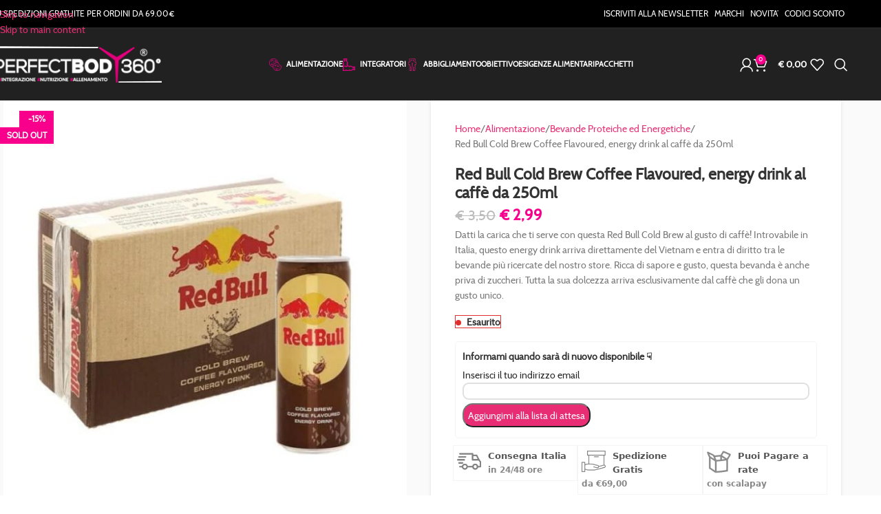

--- FILE ---
content_type: text/html; charset=UTF-8
request_url: https://perfectbody360.it/alimentazione/bevande/red-bull-cold-brew-coffee-flavoured-energy-drink-al-caffe-da-250ml/
body_size: 99038
content:
<!DOCTYPE html>
<html lang="it-IT">
<head><meta charset="UTF-8"><script>if(navigator.userAgent.match(/MSIE|Internet Explorer/i)||navigator.userAgent.match(/Trident\/7\..*?rv:11/i)){var href=document.location.href;if(!href.match(/[?&]nowprocket/)){if(href.indexOf("?")==-1){if(href.indexOf("#")==-1){document.location.href=href+"?nowprocket=1"}else{document.location.href=href.replace("#","?nowprocket=1#")}}else{if(href.indexOf("#")==-1){document.location.href=href+"&nowprocket=1"}else{document.location.href=href.replace("#","&nowprocket=1#")}}}}</script><script>(()=>{class RocketLazyLoadScripts{constructor(){this.v="2.0.4",this.userEvents=["keydown","keyup","mousedown","mouseup","mousemove","mouseover","mouseout","touchmove","touchstart","touchend","touchcancel","wheel","click","dblclick","input"],this.attributeEvents=["onblur","onclick","oncontextmenu","ondblclick","onfocus","onmousedown","onmouseenter","onmouseleave","onmousemove","onmouseout","onmouseover","onmouseup","onmousewheel","onscroll","onsubmit"]}async t(){this.i(),this.o(),/iP(ad|hone)/.test(navigator.userAgent)&&this.h(),this.u(),this.l(this),this.m(),this.k(this),this.p(this),this._(),await Promise.all([this.R(),this.L()]),this.lastBreath=Date.now(),this.S(this),this.P(),this.D(),this.O(),this.M(),await this.C(this.delayedScripts.normal),await this.C(this.delayedScripts.defer),await this.C(this.delayedScripts.async),await this.T(),await this.F(),await this.j(),await this.A(),window.dispatchEvent(new Event("rocket-allScriptsLoaded")),this.everythingLoaded=!0,this.lastTouchEnd&&await new Promise(t=>setTimeout(t,500-Date.now()+this.lastTouchEnd)),this.I(),this.H(),this.U(),this.W()}i(){this.CSPIssue=sessionStorage.getItem("rocketCSPIssue"),document.addEventListener("securitypolicyviolation",t=>{this.CSPIssue||"script-src-elem"!==t.violatedDirective||"data"!==t.blockedURI||(this.CSPIssue=!0,sessionStorage.setItem("rocketCSPIssue",!0))},{isRocket:!0})}o(){window.addEventListener("pageshow",t=>{this.persisted=t.persisted,this.realWindowLoadedFired=!0},{isRocket:!0}),window.addEventListener("pagehide",()=>{this.onFirstUserAction=null},{isRocket:!0})}h(){let t;function e(e){t=e}window.addEventListener("touchstart",e,{isRocket:!0}),window.addEventListener("touchend",function i(o){o.changedTouches[0]&&t.changedTouches[0]&&Math.abs(o.changedTouches[0].pageX-t.changedTouches[0].pageX)<10&&Math.abs(o.changedTouches[0].pageY-t.changedTouches[0].pageY)<10&&o.timeStamp-t.timeStamp<200&&(window.removeEventListener("touchstart",e,{isRocket:!0}),window.removeEventListener("touchend",i,{isRocket:!0}),"INPUT"===o.target.tagName&&"text"===o.target.type||(o.target.dispatchEvent(new TouchEvent("touchend",{target:o.target,bubbles:!0})),o.target.dispatchEvent(new MouseEvent("mouseover",{target:o.target,bubbles:!0})),o.target.dispatchEvent(new PointerEvent("click",{target:o.target,bubbles:!0,cancelable:!0,detail:1,clientX:o.changedTouches[0].clientX,clientY:o.changedTouches[0].clientY})),event.preventDefault()))},{isRocket:!0})}q(t){this.userActionTriggered||("mousemove"!==t.type||this.firstMousemoveIgnored?"keyup"===t.type||"mouseover"===t.type||"mouseout"===t.type||(this.userActionTriggered=!0,this.onFirstUserAction&&this.onFirstUserAction()):this.firstMousemoveIgnored=!0),"click"===t.type&&t.preventDefault(),t.stopPropagation(),t.stopImmediatePropagation(),"touchstart"===this.lastEvent&&"touchend"===t.type&&(this.lastTouchEnd=Date.now()),"click"===t.type&&(this.lastTouchEnd=0),this.lastEvent=t.type,t.composedPath&&t.composedPath()[0].getRootNode()instanceof ShadowRoot&&(t.rocketTarget=t.composedPath()[0]),this.savedUserEvents.push(t)}u(){this.savedUserEvents=[],this.userEventHandler=this.q.bind(this),this.userEvents.forEach(t=>window.addEventListener(t,this.userEventHandler,{passive:!1,isRocket:!0})),document.addEventListener("visibilitychange",this.userEventHandler,{isRocket:!0})}U(){this.userEvents.forEach(t=>window.removeEventListener(t,this.userEventHandler,{passive:!1,isRocket:!0})),document.removeEventListener("visibilitychange",this.userEventHandler,{isRocket:!0}),this.savedUserEvents.forEach(t=>{(t.rocketTarget||t.target).dispatchEvent(new window[t.constructor.name](t.type,t))})}m(){const t="return false",e=Array.from(this.attributeEvents,t=>"data-rocket-"+t),i="["+this.attributeEvents.join("],[")+"]",o="[data-rocket-"+this.attributeEvents.join("],[data-rocket-")+"]",s=(e,i,o)=>{o&&o!==t&&(e.setAttribute("data-rocket-"+i,o),e["rocket"+i]=new Function("event",o),e.setAttribute(i,t))};new MutationObserver(t=>{for(const n of t)"attributes"===n.type&&(n.attributeName.startsWith("data-rocket-")||this.everythingLoaded?n.attributeName.startsWith("data-rocket-")&&this.everythingLoaded&&this.N(n.target,n.attributeName.substring(12)):s(n.target,n.attributeName,n.target.getAttribute(n.attributeName))),"childList"===n.type&&n.addedNodes.forEach(t=>{if(t.nodeType===Node.ELEMENT_NODE)if(this.everythingLoaded)for(const i of[t,...t.querySelectorAll(o)])for(const t of i.getAttributeNames())e.includes(t)&&this.N(i,t.substring(12));else for(const e of[t,...t.querySelectorAll(i)])for(const t of e.getAttributeNames())this.attributeEvents.includes(t)&&s(e,t,e.getAttribute(t))})}).observe(document,{subtree:!0,childList:!0,attributeFilter:[...this.attributeEvents,...e]})}I(){this.attributeEvents.forEach(t=>{document.querySelectorAll("[data-rocket-"+t+"]").forEach(e=>{this.N(e,t)})})}N(t,e){const i=t.getAttribute("data-rocket-"+e);i&&(t.setAttribute(e,i),t.removeAttribute("data-rocket-"+e))}k(t){Object.defineProperty(HTMLElement.prototype,"onclick",{get(){return this.rocketonclick||null},set(e){this.rocketonclick=e,this.setAttribute(t.everythingLoaded?"onclick":"data-rocket-onclick","this.rocketonclick(event)")}})}S(t){function e(e,i){let o=e[i];e[i]=null,Object.defineProperty(e,i,{get:()=>o,set(s){t.everythingLoaded?o=s:e["rocket"+i]=o=s}})}e(document,"onreadystatechange"),e(window,"onload"),e(window,"onpageshow");try{Object.defineProperty(document,"readyState",{get:()=>t.rocketReadyState,set(e){t.rocketReadyState=e},configurable:!0}),document.readyState="loading"}catch(t){console.log("WPRocket DJE readyState conflict, bypassing")}}l(t){this.originalAddEventListener=EventTarget.prototype.addEventListener,this.originalRemoveEventListener=EventTarget.prototype.removeEventListener,this.savedEventListeners=[],EventTarget.prototype.addEventListener=function(e,i,o){o&&o.isRocket||!t.B(e,this)&&!t.userEvents.includes(e)||t.B(e,this)&&!t.userActionTriggered||e.startsWith("rocket-")||t.everythingLoaded?t.originalAddEventListener.call(this,e,i,o):(t.savedEventListeners.push({target:this,remove:!1,type:e,func:i,options:o}),"mouseenter"!==e&&"mouseleave"!==e||t.originalAddEventListener.call(this,e,t.savedUserEvents.push,o))},EventTarget.prototype.removeEventListener=function(e,i,o){o&&o.isRocket||!t.B(e,this)&&!t.userEvents.includes(e)||t.B(e,this)&&!t.userActionTriggered||e.startsWith("rocket-")||t.everythingLoaded?t.originalRemoveEventListener.call(this,e,i,o):t.savedEventListeners.push({target:this,remove:!0,type:e,func:i,options:o})}}J(t,e){this.savedEventListeners=this.savedEventListeners.filter(i=>{let o=i.type,s=i.target||window;return e!==o||t!==s||(this.B(o,s)&&(i.type="rocket-"+o),this.$(i),!1)})}H(){EventTarget.prototype.addEventListener=this.originalAddEventListener,EventTarget.prototype.removeEventListener=this.originalRemoveEventListener,this.savedEventListeners.forEach(t=>this.$(t))}$(t){t.remove?this.originalRemoveEventListener.call(t.target,t.type,t.func,t.options):this.originalAddEventListener.call(t.target,t.type,t.func,t.options)}p(t){let e;function i(e){return t.everythingLoaded?e:e.split(" ").map(t=>"load"===t||t.startsWith("load.")?"rocket-jquery-load":t).join(" ")}function o(o){function s(e){const s=o.fn[e];o.fn[e]=o.fn.init.prototype[e]=function(){return this[0]===window&&t.userActionTriggered&&("string"==typeof arguments[0]||arguments[0]instanceof String?arguments[0]=i(arguments[0]):"object"==typeof arguments[0]&&Object.keys(arguments[0]).forEach(t=>{const e=arguments[0][t];delete arguments[0][t],arguments[0][i(t)]=e})),s.apply(this,arguments),this}}if(o&&o.fn&&!t.allJQueries.includes(o)){const e={DOMContentLoaded:[],"rocket-DOMContentLoaded":[]};for(const t in e)document.addEventListener(t,()=>{e[t].forEach(t=>t())},{isRocket:!0});o.fn.ready=o.fn.init.prototype.ready=function(i){function s(){parseInt(o.fn.jquery)>2?setTimeout(()=>i.bind(document)(o)):i.bind(document)(o)}return"function"==typeof i&&(t.realDomReadyFired?!t.userActionTriggered||t.fauxDomReadyFired?s():e["rocket-DOMContentLoaded"].push(s):e.DOMContentLoaded.push(s)),o([])},s("on"),s("one"),s("off"),t.allJQueries.push(o)}e=o}t.allJQueries=[],o(window.jQuery),Object.defineProperty(window,"jQuery",{get:()=>e,set(t){o(t)}})}P(){const t=new Map;document.write=document.writeln=function(e){const i=document.currentScript,o=document.createRange(),s=i.parentElement;let n=t.get(i);void 0===n&&(n=i.nextSibling,t.set(i,n));const c=document.createDocumentFragment();o.setStart(c,0),c.appendChild(o.createContextualFragment(e)),s.insertBefore(c,n)}}async R(){return new Promise(t=>{this.userActionTriggered?t():this.onFirstUserAction=t})}async L(){return new Promise(t=>{document.addEventListener("DOMContentLoaded",()=>{this.realDomReadyFired=!0,t()},{isRocket:!0})})}async j(){return this.realWindowLoadedFired?Promise.resolve():new Promise(t=>{window.addEventListener("load",t,{isRocket:!0})})}M(){this.pendingScripts=[];this.scriptsMutationObserver=new MutationObserver(t=>{for(const e of t)e.addedNodes.forEach(t=>{"SCRIPT"!==t.tagName||t.noModule||t.isWPRocket||this.pendingScripts.push({script:t,promise:new Promise(e=>{const i=()=>{const i=this.pendingScripts.findIndex(e=>e.script===t);i>=0&&this.pendingScripts.splice(i,1),e()};t.addEventListener("load",i,{isRocket:!0}),t.addEventListener("error",i,{isRocket:!0}),setTimeout(i,1e3)})})})}),this.scriptsMutationObserver.observe(document,{childList:!0,subtree:!0})}async F(){await this.X(),this.pendingScripts.length?(await this.pendingScripts[0].promise,await this.F()):this.scriptsMutationObserver.disconnect()}D(){this.delayedScripts={normal:[],async:[],defer:[]},document.querySelectorAll("script[type$=rocketlazyloadscript]").forEach(t=>{t.hasAttribute("data-rocket-src")?t.hasAttribute("async")&&!1!==t.async?this.delayedScripts.async.push(t):t.hasAttribute("defer")&&!1!==t.defer||"module"===t.getAttribute("data-rocket-type")?this.delayedScripts.defer.push(t):this.delayedScripts.normal.push(t):this.delayedScripts.normal.push(t)})}async _(){await this.L();let t=[];document.querySelectorAll("script[type$=rocketlazyloadscript][data-rocket-src]").forEach(e=>{let i=e.getAttribute("data-rocket-src");if(i&&!i.startsWith("data:")){i.startsWith("//")&&(i=location.protocol+i);try{const o=new URL(i).origin;o!==location.origin&&t.push({src:o,crossOrigin:e.crossOrigin||"module"===e.getAttribute("data-rocket-type")})}catch(t){}}}),t=[...new Map(t.map(t=>[JSON.stringify(t),t])).values()],this.Y(t,"preconnect")}async G(t){if(await this.K(),!0!==t.noModule||!("noModule"in HTMLScriptElement.prototype))return new Promise(e=>{let i;function o(){(i||t).setAttribute("data-rocket-status","executed"),e()}try{if(navigator.userAgent.includes("Firefox/")||""===navigator.vendor||this.CSPIssue)i=document.createElement("script"),[...t.attributes].forEach(t=>{let e=t.nodeName;"type"!==e&&("data-rocket-type"===e&&(e="type"),"data-rocket-src"===e&&(e="src"),i.setAttribute(e,t.nodeValue))}),t.text&&(i.text=t.text),t.nonce&&(i.nonce=t.nonce),i.hasAttribute("src")?(i.addEventListener("load",o,{isRocket:!0}),i.addEventListener("error",()=>{i.setAttribute("data-rocket-status","failed-network"),e()},{isRocket:!0}),setTimeout(()=>{i.isConnected||e()},1)):(i.text=t.text,o()),i.isWPRocket=!0,t.parentNode.replaceChild(i,t);else{const i=t.getAttribute("data-rocket-type"),s=t.getAttribute("data-rocket-src");i?(t.type=i,t.removeAttribute("data-rocket-type")):t.removeAttribute("type"),t.addEventListener("load",o,{isRocket:!0}),t.addEventListener("error",i=>{this.CSPIssue&&i.target.src.startsWith("data:")?(console.log("WPRocket: CSP fallback activated"),t.removeAttribute("src"),this.G(t).then(e)):(t.setAttribute("data-rocket-status","failed-network"),e())},{isRocket:!0}),s?(t.fetchPriority="high",t.removeAttribute("data-rocket-src"),t.src=s):t.src="data:text/javascript;base64,"+window.btoa(unescape(encodeURIComponent(t.text)))}}catch(i){t.setAttribute("data-rocket-status","failed-transform"),e()}});t.setAttribute("data-rocket-status","skipped")}async C(t){const e=t.shift();return e?(e.isConnected&&await this.G(e),this.C(t)):Promise.resolve()}O(){this.Y([...this.delayedScripts.normal,...this.delayedScripts.defer,...this.delayedScripts.async],"preload")}Y(t,e){this.trash=this.trash||[];let i=!0;var o=document.createDocumentFragment();t.forEach(t=>{const s=t.getAttribute&&t.getAttribute("data-rocket-src")||t.src;if(s&&!s.startsWith("data:")){const n=document.createElement("link");n.href=s,n.rel=e,"preconnect"!==e&&(n.as="script",n.fetchPriority=i?"high":"low"),t.getAttribute&&"module"===t.getAttribute("data-rocket-type")&&(n.crossOrigin=!0),t.crossOrigin&&(n.crossOrigin=t.crossOrigin),t.integrity&&(n.integrity=t.integrity),t.nonce&&(n.nonce=t.nonce),o.appendChild(n),this.trash.push(n),i=!1}}),document.head.appendChild(o)}W(){this.trash.forEach(t=>t.remove())}async T(){try{document.readyState="interactive"}catch(t){}this.fauxDomReadyFired=!0;try{await this.K(),this.J(document,"readystatechange"),document.dispatchEvent(new Event("rocket-readystatechange")),await this.K(),document.rocketonreadystatechange&&document.rocketonreadystatechange(),await this.K(),this.J(document,"DOMContentLoaded"),document.dispatchEvent(new Event("rocket-DOMContentLoaded")),await this.K(),this.J(window,"DOMContentLoaded"),window.dispatchEvent(new Event("rocket-DOMContentLoaded"))}catch(t){console.error(t)}}async A(){try{document.readyState="complete"}catch(t){}try{await this.K(),this.J(document,"readystatechange"),document.dispatchEvent(new Event("rocket-readystatechange")),await this.K(),document.rocketonreadystatechange&&document.rocketonreadystatechange(),await this.K(),this.J(window,"load"),window.dispatchEvent(new Event("rocket-load")),await this.K(),window.rocketonload&&window.rocketonload(),await this.K(),this.allJQueries.forEach(t=>t(window).trigger("rocket-jquery-load")),await this.K(),this.J(window,"pageshow");const t=new Event("rocket-pageshow");t.persisted=this.persisted,window.dispatchEvent(t),await this.K(),window.rocketonpageshow&&window.rocketonpageshow({persisted:this.persisted})}catch(t){console.error(t)}}async K(){Date.now()-this.lastBreath>45&&(await this.X(),this.lastBreath=Date.now())}async X(){return document.hidden?new Promise(t=>setTimeout(t)):new Promise(t=>requestAnimationFrame(t))}B(t,e){return e===document&&"readystatechange"===t||(e===document&&"DOMContentLoaded"===t||(e===window&&"DOMContentLoaded"===t||(e===window&&"load"===t||e===window&&"pageshow"===t)))}static run(){(new RocketLazyLoadScripts).t()}}RocketLazyLoadScripts.run()})();</script>
	
	<link rel="profile" href="https://gmpg.org/xfn/11">
	<link rel="pingback" href="https://perfectbody360.it/site/xmlrpc.php">

	<meta name='robots' content='index, follow, max-image-preview:large, max-snippet:-1, max-video-preview:-1' />

<link rel='dns-prefetch' href='//www.google-analytics.com'>
<link rel='dns-prefetch' href='//www.googletagmanager.com'>

<!-- Google Tag Manager by PYS -->
    <script type="rocketlazyloadscript" data-cfasync="false" data-pagespeed-no-defer>
	    window.dataLayerPYS = window.dataLayerPYS || [];
	</script>
<!-- End Google Tag Manager by PYS -->
	<!-- This site is optimized with the Yoast SEO plugin v26.8 - https://yoast.com/product/yoast-seo-wordpress/ -->
	<title>Red Bull Cold Brew Coffee Flavoured, energy drink al caffè da 250ml in vendita su Perfect Body 360°</title>
<link data-rocket-preload as="style" href="https://perfectbody360.it/site/wp-content/cache/perfmatters/perfectbody360.it/site/fonts/668dad6aaa5d.google-fonts.min.css" rel="preload">
<link data-rocket-preload as="style" href="https://perfectbody360.it/site/wp-content/cache/perfmatters/perfectbody360.it/site/fonts/035b3ba959fe.google-fonts.min.css" rel="preload">
<link href="https://perfectbody360.it/site/wp-content/cache/perfmatters/perfectbody360.it/site/fonts/668dad6aaa5d.google-fonts.min.css" media="print" onload="this.media=&#039;all&#039;" rel="stylesheet">
<noscript><link rel="stylesheet" href="https://perfectbody360.it/site/wp-content/cache/perfmatters/perfectbody360.it/site/fonts/668dad6aaa5d.google-fonts.min.css"></noscript>
<link href="https://perfectbody360.it/site/wp-content/cache/perfmatters/perfectbody360.it/site/fonts/035b3ba959fe.google-fonts.min.css" media="print" onload="this.media=&#039;all&#039;" rel="stylesheet">
<noscript><link rel="stylesheet" href="https://perfectbody360.it/site/wp-content/cache/perfmatters/perfectbody360.it/site/fonts/035b3ba959fe.google-fonts.min.css"></noscript>
	<meta name="description" content="Red Bull Cold Brew Coffee Flavoured, energy drink al caffè da 250ml in vendita su perfectbody360.it dove puoi trovare integratori sportivi e prodotti dietetici: tantissime marche e prezzi convenienti." />
	<link rel="canonical" href="https://perfectbody360.it/alimentazione/bevande/red-bull-cold-brew-coffee-flavoured-energy-drink-al-caffe-da-250ml/" />
	<meta property="og:locale" content="it_IT" />
	<meta property="og:type" content="article" />
	<meta property="og:title" content="Red Bull Cold Brew Coffee Flavoured, energy drink al caffè da 250ml in vendita su Perfect Body 360°" />
	<meta property="og:description" content="Red Bull Cold Brew Coffee Flavoured, energy drink al caffè da 250ml in vendita su perfectbody360.it dove puoi trovare integratori sportivi e prodotti dietetici: tantissime marche e prezzi convenienti." />
	<meta property="og:url" content="https://perfectbody360.it/alimentazione/bevande/red-bull-cold-brew-coffee-flavoured-energy-drink-al-caffe-da-250ml/" />
	<meta property="og:site_name" content="Perfect Body 360°" />
	<meta property="article:publisher" content="https://www.facebook.com/perfectbody360/" />
	<meta property="article:modified_time" content="2024-03-15T04:31:11+00:00" />
	<meta property="og:image" content="https://perfectbody360.it/site/wp-content/uploads/2023/08/cold-brew-redbull-import_1_700x700.jpg" />
	<meta property="og:image:width" content="700" />
	<meta property="og:image:height" content="700" />
	<meta property="og:image:type" content="image/jpeg" />
	<meta name="twitter:card" content="summary_large_image" />
	<meta name="twitter:label1" content="Tempo di lettura stimato" />
	<meta name="twitter:data1" content="1 minuto" />
	<script type="application/ld+json" class="yoast-schema-graph">{"@context":"https://schema.org","@graph":[{"@type":"WebPage","@id":"https://perfectbody360.it/alimentazione/bevande/red-bull-cold-brew-coffee-flavoured-energy-drink-al-caffe-da-250ml/","url":"https://perfectbody360.it/alimentazione/bevande/red-bull-cold-brew-coffee-flavoured-energy-drink-al-caffe-da-250ml/","name":"Red Bull Cold Brew Coffee Flavoured, energy drink al caffè da 250ml in vendita su Perfect Body 360°","isPartOf":{"@id":"https://perfectbody360.it/#website"},"primaryImageOfPage":{"@id":"https://perfectbody360.it/alimentazione/bevande/red-bull-cold-brew-coffee-flavoured-energy-drink-al-caffe-da-250ml/#primaryimage"},"image":{"@id":"https://perfectbody360.it/alimentazione/bevande/red-bull-cold-brew-coffee-flavoured-energy-drink-al-caffe-da-250ml/#primaryimage"},"thumbnailUrl":"https://perfectbody360.it/site/wp-content/uploads/2023/08/cold-brew-redbull-import_1_700x700.jpg","datePublished":"2023-08-20T10:07:15+00:00","dateModified":"2024-03-15T04:31:11+00:00","description":"Red Bull Cold Brew Coffee Flavoured, energy drink al caffè da 250ml in vendita su perfectbody360.it dove puoi trovare integratori sportivi e prodotti dietetici: tantissime marche e prezzi convenienti.","breadcrumb":{"@id":"https://perfectbody360.it/alimentazione/bevande/red-bull-cold-brew-coffee-flavoured-energy-drink-al-caffe-da-250ml/#breadcrumb"},"inLanguage":"it-IT","potentialAction":[{"@type":"ReadAction","target":["https://perfectbody360.it/alimentazione/bevande/red-bull-cold-brew-coffee-flavoured-energy-drink-al-caffe-da-250ml/"]}]},{"@type":"ImageObject","inLanguage":"it-IT","@id":"https://perfectbody360.it/alimentazione/bevande/red-bull-cold-brew-coffee-flavoured-energy-drink-al-caffe-da-250ml/#primaryimage","url":"https://perfectbody360.it/site/wp-content/uploads/2023/08/cold-brew-redbull-import_1_700x700.jpg","contentUrl":"https://perfectbody360.it/site/wp-content/uploads/2023/08/cold-brew-redbull-import_1_700x700.jpg","width":700,"height":700,"caption":"Red Bull Cold Brew Coffee Flavoured, energy drink al caffè da 250ml"},{"@type":"BreadcrumbList","@id":"https://perfectbody360.it/alimentazione/bevande/red-bull-cold-brew-coffee-flavoured-energy-drink-al-caffe-da-250ml/#breadcrumb","itemListElement":[{"@type":"ListItem","position":1,"name":"Perfect Body 360°","item":"https://perfectbody360.it/"},{"@type":"ListItem","position":2,"name":"Ultimi arrivi","item":"https://perfectbody360.it/shop/"},{"@type":"ListItem","position":3,"name":"Alimentazione","item":"https://perfectbody360.it/alimentazione/"},{"@type":"ListItem","position":4,"name":"American Food","item":"https://perfectbody360.it/alimentazione/american-food/"},{"@type":"ListItem","position":5,"name":"Red Bull Cold Brew Coffee Flavoured, energy drink al caffè da 250ml"}]},{"@type":"WebSite","@id":"https://perfectbody360.it/#website","url":"https://perfectbody360.it/","name":"Perfect Body 360°","description":"Prodotti Dietetici ed Integratori Sportivi","publisher":{"@id":"https://perfectbody360.it/#organization"},"potentialAction":[{"@type":"SearchAction","target":{"@type":"EntryPoint","urlTemplate":"https://perfectbody360.it/?s={search_term_string}"},"query-input":{"@type":"PropertyValueSpecification","valueRequired":true,"valueName":"search_term_string"}}],"inLanguage":"it-IT"},{"@type":"Organization","@id":"https://perfectbody360.it/#organization","name":"Perfect Body srl","url":"https://perfectbody360.it/","logo":{"@type":"ImageObject","inLanguage":"it-IT","@id":"https://perfectbody360.it/#/schema/logo/image/","url":"https://perfectbody360.it/site/wp-content/uploads/2020/04/cropped-fav2.png","contentUrl":"https://perfectbody360.it/site/wp-content/uploads/2020/04/cropped-fav2.png","width":512,"height":512,"caption":"Perfect Body srl"},"image":{"@id":"https://perfectbody360.it/#/schema/logo/image/"},"sameAs":["https://www.facebook.com/perfectbody360/","https://www.instagram.com/perfectbody360/?hl=it"]}]}</script>
	<!-- / Yoast SEO plugin. -->


<script type="rocketlazyloadscript" data-rocket-type='application/javascript' id='pys-version-script'>console.log('PixelYourSite PRO version 12.4.0');</script>
<link rel='dns-prefetch' href='//www.google.com' />


<link rel="alternate" title="oEmbed (JSON)" type="application/json+oembed" href="https://perfectbody360.it/wp-json/oembed/1.0/embed?url=https%3A%2F%2Fperfectbody360.it%2Falimentazione%2Fbevande%2Fred-bull-cold-brew-coffee-flavoured-energy-drink-al-caffe-da-250ml%2F" />
<link rel="alternate" title="oEmbed (XML)" type="text/xml+oembed" href="https://perfectbody360.it/wp-json/oembed/1.0/embed?url=https%3A%2F%2Fperfectbody360.it%2Falimentazione%2Fbevande%2Fred-bull-cold-brew-coffee-flavoured-energy-drink-al-caffe-da-250ml%2F&#038;format=xml" />
<style id='wp-img-auto-sizes-contain-inline-css' type='text/css'>
img:is([sizes=auto i],[sizes^="auto," i]){contain-intrinsic-size:3000px 1500px}
/*# sourceURL=wp-img-auto-sizes-contain-inline-css */
</style>

<link data-minify="1" rel='stylesheet' id='consent-magic-css' href='https://perfectbody360.it/site/wp-content/cache/min/1/site/wp-content/plugins/consent-magic-pro/assets/css/style-public.min.css?ver=1769633930' type='text/css' media='all' />
<link data-minify="1" rel='stylesheet' id='ardtdw_widget_css-css' href='https://perfectbody360.it/site/wp-content/cache/min/1/site/wp-content/plugins/dashboard-to-do-list/public/assets/todo-widget.css?ver=1769633930' type='text/css' media='all' />
<style id='woocommerce-inline-inline-css' type='text/css'>
.woocommerce form .form-row .required { visibility: visible; }
/*# sourceURL=woocommerce-inline-inline-css */
</style>
<link rel='stylesheet' id='wc-sc-product-page-gift-form-css' href='https://perfectbody360.it/site/wp-content/plugins/woocommerce-smart-coupons/assets/css/product-page-gift-form.min.css?ver=9.68.0' type='text/css' media='all' />
<link data-minify="1" rel='stylesheet' id='select2-css' href='https://perfectbody360.it/site/wp-content/cache/min/1/site/wp-content/plugins/woocommerce/assets/css/select2.css?ver=1769633930' type='text/css' media='all' />
<link rel='stylesheet' id='yith-wcaf-css' href='https://perfectbody360.it/site/wp-content/cache/background-css/1/perfectbody360.it/site/wp-content/plugins/yith-woocommerce-affiliates-premium/assets/css/yith-wcaf.min.css?ver=3.24.0&wpr_t=1769643138' type='text/css' media='all' />
<link data-minify="1" rel='stylesheet' id='ywpar-date-picker-style-css' href='https://perfectbody360.it/site/wp-content/cache/min/1/site/wp-content/plugins/yith-woocommerce-points-and-rewards-premium/assets/css/dtsel.css?ver=1769633930' type='text/css' media='all' />
<link data-minify="1" rel='stylesheet' id='ywpar_frontend-css' href='https://perfectbody360.it/site/wp-content/cache/background-css/1/perfectbody360.it/site/wp-content/cache/min/1/site/wp-content/plugins/yith-woocommerce-points-and-rewards-premium/assets/css/frontend.css?ver=1769633930&wpr_t=1769643138' type='text/css' media='all' />
<link rel='stylesheet' id='yith-wcwtl-style-css' href='https://perfectbody360.it/site/wp-content/plugins/yith-woocommerce-waiting-list-premium/assets/css/yith-wcwtl-frontend.min.css?ver=3.29.0' type='text/css' media='all' />
<style id='yith-wcwtl-style-inline-css' type='text/css'>

		    .yith-wcwtl-output { background-color: #f9f9f9!important; padding: 10px 10px 10px 10px; border-radius: 5px;}
		    .yith-wcwtl-output.success, .yith-wcwtl-output.subscribed{ background-color: #f7fae2!important; color: #000000!important }
		    .yith-wcwtl-output .button{background:#a46497!important;color:#ffffff!important;}
			.yith-wcwtl-output .button:hover{background:#935386!important;color:#ffffff!important;}
			.yith-wcwtl-output .button.button-leave{background:#a46497!important;color:#ffffff!important;}
			.yith-wcwtl-output .button.button-leave:hover{background:#935386!important;color:#ffffff!important;}
			.yith-wcwtl-output .yith-wcwtl-error{ background-color: #f9f9f9!important; color: #AF2323!important; }
			.yith-wcwtl-output .yith-wcwtl-success #Group circle{ fill:#e4edc1 }
			.yith-wcwtl-output .yith-wcwtl-success #Group g{ fill: #a1c746 }
			
/*# sourceURL=yith-wcwtl-style-inline-css */
</style>
<link data-minify="1" rel='stylesheet' id='child-style-css' href='https://perfectbody360.it/site/wp-content/cache/min/1/site/wp-content/themes/caldo-child/style.css?ver=1769633930' type='text/css' media='all' />
<link data-minify="1" rel='stylesheet' id='js_composer_front-css' href='https://perfectbody360.it/site/wp-content/cache/min/1/site/wp-content/uploads/2023/12/js_composer-1701508276.css?ver=1769633930' type='text/css' media='all' />
<style id='wd-style-base-file-inline-css' type='text/css'>
:root{--wd-text-line-height: 1.6;--wd-link-decor: underline var(--wd-link-decor-style, none) var(--wd-link-decor-color, currentColor);--wd-link-decor-hover: underline var(--wd-link-decor-style-hover, none) var(--wd-link-decor-color-hover, var(--wd-link-decor-color, currentColor));--wd-brd-radius: .001px;--wd-form-height: 42px;--wd-form-color: inherit;--wd-form-placeholder-color: inherit;--wd-form-bg: transparent;--wd-form-brd-color: rgba(0,0,0,0.1);--wd-form-brd-color-focus: rgba(0,0,0,0.15);--wd-form-chevron: url([data-uri]);--wd-navigation-color: 51,51,51;--wd-main-bgcolor: #fff;--wd-scroll-w: .001px;--wd-admin-bar-h: .001px;--wd-block-spacing: 20px;--wd-header-banner-mt: .001px;--wd-sticky-nav-w: .001px;--color-white: #fff;--color-gray-100: #f7f7f7;--color-gray-200: #f1f1f1;--color-gray-300: #bbb;--color-gray-400: #a5a5a5;--color-gray-500: #767676;--color-gray-600: #666;--color-gray-700: #555;--color-gray-800: #333;--color-gray-900: #242424;--color-white-rgb: 255,255,255;--color-black-rgb: 0,0,0;--bgcolor-white: #fff;--bgcolor-gray-100: #f7f7f7;--bgcolor-gray-200: #f7f7f7;--bgcolor-gray-300: #f1f1f1;--bgcolor-black-rgb: 0,0,0;--bgcolor-white-rgb: 255,255,255;--brdcolor-gray-200: rgba(0,0,0,0.075);--brdcolor-gray-300: rgba(0,0,0,0.105);--brdcolor-gray-400: rgba(0,0,0,0.12);--brdcolor-gray-500: rgba(0,0,0,0.2);--wd-start: start;--wd-end: end;--wd-center: center;--wd-stretch: stretch}html,body,div,span,applet,object,iframe,h1,h2,h3,h4,h5,h6,p,blockquote,pre,a,abbr,acronym,address,big,cite,code,del,dfn,em,img,ins,kbd,q,s,samp,small,strike,strong,sub,sup,tt,var,b,u,i,center,dl,dt,dd,ol,ul,li,fieldset,form,label,legend,table,caption,tbody,tfoot,thead,tr,th,td,article,aside,canvas,details,embed,figure,figcaption,footer,header,hgroup,menu,nav,output,ruby,section,summary,time,mark,audio,video{margin:0;padding:0;border:0;vertical-align:baseline;font:inherit;font-size:100%}*,*:before,*:after{-webkit-box-sizing:border-box;-moz-box-sizing:border-box;box-sizing:border-box}html{line-height:1;-webkit-text-size-adjust:100%;-webkit-tap-highlight-color:transparent;font-family:sans-serif;overflow-x:hidden;overflow-y:scroll;font-size:var(--wd-text-font-size)}ol,ul{list-style:none}caption{vertical-align:middle;text-align:left}q,blockquote{quotes:none}q:before,q:after,blockquote:before,blockquote:after{content:"";content:none}a img{border:none}article,aside,details,figcaption,figure,footer,header,hgroup,main,menu,nav,section,summary{display:block}a,button,input{touch-action:manipulation}button,input,optgroup,select,textarea{margin:0;color:inherit;font:inherit}button{overflow:visible}button,html input[type="button"],input[type="reset"],input[type="submit"]{cursor:pointer;-webkit-appearance:button}button::-moz-focus-inner,input::-moz-focus-inner{padding:0;border:0;padding:0;border:0}body{margin:0;background-color:#fff;color:var(--wd-text-color);text-rendering:optimizeLegibility;font-weight:var(--wd-text-font-weight);font-style:var(--wd-text-font-style);font-size:var(--wd-text-font-size);font-family:var(--wd-text-font);-webkit-font-smoothing:antialiased;-moz-osx-font-smoothing:grayscale;line-height:var(--wd-text-line-height)}@supports (overflow: clip){body{overflow-x:clip}}:is(body){height:auto}p{margin-bottom:var(--wd-tags-mb, 20px)}a{color:var(--wd-link-color);transition:all .25s ease;text-decoration:var(--wd-link-decor);-webkit-text-decoration:var(--wd-link-decor)}a:is(:hover,:focus,:active){outline:none;text-decoration:var(--wd-link-decor-hover);-webkit-text-decoration:var(--wd-link-decor-hover)}a:hover{color:var(--wd-link-color-hover)}a:focus{outline:none}:is(h1,h2,h3,h4,h5,h6,.title) a{color:inherit;text-decoration:none}:is(h1,h2,h3,h4,h5,h6,.title) a:hover{color:var(--wd-link-color-hover)}label{display:block;margin-bottom:5px;color:var(--wd-title-color);vertical-align:middle;font-weight:400}em{font-style:italic}big{font-size:larger}abbr{border-bottom:1px dotted;color:#D62432;text-decoration:none}acronym{border-bottom:1px dotted;text-decoration:none}.required{border:none;color:#E01020;font-size:16px;line-height:1}.optional{position:relative;top:-5px;font-size:.8em;color:var(--color-gray-300)}abbr[title]{border:none}dl{margin-bottom:20px;margin-bottom:20px}strong,b{font-weight:600}mark{display:inline-block;padding:5px 8px;background-color:#f7f7f7;color:#242424;font-weight:600;line-height:1}code,kbd{padding:2px 5px}code,kbd,pre,samp{-webkit-hyphens:none;hyphens:none;font-family:monospace, serif}ins{text-decoration:none}pre{overflow:auto;margin-bottom:20px;padding:20px;background:#f7f7f7;text-align:left;white-space:pre;white-space:pre-wrap;word-wrap:break-word}dfn{font-style:italic}sub,sup{position:relative;vertical-align:baseline;font-size:75%;line-height:1}sup{top:-.25em}sub{bottom:-.25em}var{font-style:italic}small{font-size:80%}hr{margin-top:20px;margin-bottom:20px;border:none;border-bottom:1px solid currentColor;opacity:.2}iframe,embed{max-width:100%}blockquote{margin-bottom:20px;padding-left:30px;border-left:2px solid var(--wd-primary-color);text-align:left;font-size:110%;--wd-tags-mb: 10px}blockquote cite{display:block;margin-top:10px;color:var(--wd-primary-color);font-weight:600;font-size:90%}blockquote cite a{color:inherit}cite{font-style:italic}address{margin-bottom:20px;font-style:italic;font-size:1.1em;line-height:1.8}fieldset{margin-bottom:20px;padding:20px 40px;border:2px solid var(--brdcolor-gray-300);border-radius:var(--wd-brd-radius)}fieldset legend{margin-bottom:0;padding-right:15px;padding-left:15px;width:auto}legend{text-transform:uppercase;font-size:22px}video{display:block}audio,canvas,progress{display:inline-block;vertical-align:baseline}audio:not([controls]){display:none;height:0}img{max-width:100%;height:auto;border:0;vertical-align:middle}.svg-icon{display:inline-block}.svg-icon svg{width:inherit !important;height:inherit !important}svg:not(:root){overflow:hidden}h1{font-size:28px}h2{font-size:24px}h3{font-size:22px}h4{font-size:18px}h5{font-size:16px}h6{font-size:12px}.wd-entities-title a{color:inherit}.wd-el-title{display:flex !important;align-items:center;gap:10px;font-size:22px}.wd-el-title .img-wrapper{display:flex;flex:0 0 auto}.wd-el-title .img-wrapper img{min-width:18px}.wd-label{color:var(--color-gray-800);font-weight:600}legend,h1,h2,h3,h4,h5,h6,.title{display:block;margin-bottom:var(--wd-tags-mb, 20px);color:var(--wd-title-color);text-transform:var(--wd-title-transform);font-weight:var(--wd-title-font-weight);font-style:var(--wd-title-font-style);font-family:var(--wd-title-font);line-height:1.4}.wd-entities-title{--wd-link-decor: none;--wd-link-decor-hover: none;display:block;color:var(--wd-entities-title-color);word-wrap:break-word;font-weight:var(--wd-entities-title-font-weight);font-style:var(--wd-entities-title-font-style);font-family:var(--wd-entities-title-font);text-transform:var(--wd-entities-title-transform);line-height:1.4}a.wd-entities-title:hover,.wd-entities-title a:hover{color:var(--wd-entities-title-color-hover)}:is(ul,ol){margin-bottom:var(--list-mb);padding-left:var(--li-pl);--list-mb: 20px;--li-mb: 10px;--li-pl: 17px}:is(ul,ol) li{margin-bottom:var(--li-mb)}:is(ul,ol) li:last-child{margin-bottom:0}li>:is(ul,ol){margin-top:var(--li-mb);margin-bottom:0}ul{list-style:disc}ol{list-style:decimal}dl dt{color:var(--color-gray-800);font-weight:600}dl dd{margin-bottom:20px}.unordered-list{list-style:none;--li-pl: 0}.unordered-list ul,.unordered-list ol{margin-left:20px;list-style:none;--li-pl: 0}.unordered-list li:before{margin-right:10px;font-size:8px;content:"\f113";font-family:"woodmart-font"}.wd-sub-menu ul,.textwidget .menu{--li-pl: 0;list-style:none}.wd-sub-menu ul{--list-mb: 0;--li-mb: 0}.wd-align{text-align:var(--wd-align)}.text-center{--content-align: center;--wd-align: center;--text-align: center;text-align:var(--text-align)}.text-right{--text-align: right;text-align:var(--text-align);--content-align: flex-end;--wd-align: flex-end}.text-left{--text-align: left;text-align:var(--text-align);--content-align: flex-start;--wd-align: flex-start}[class*="color-scheme-light"]{--color-white: #000;--color-gray-100: rgba(255,255,255,0.1);--color-gray-200: rgba(255,255,255,0.2);--color-gray-300: rgba(255,255,255,0.5);--color-gray-400: rgba(255,255,255,0.6);--color-gray-500: rgba(255,255,255,0.7);--color-gray-600: rgba(255,255,255,0.8);--color-gray-700: rgba(255,255,255,0.9);--color-gray-800: #fff;--color-gray-900: #fff;--color-white-rgb: 0,0,0;--color-black-rgb: 255,255,255;--bgcolor-black-rgb: 255,255,255;--bgcolor-white-rgb: 0,0,0;--bgcolor-white: #0f0f0f;--bgcolor-gray-100: #0a0a0a;--bgcolor-gray-200: #121212;--bgcolor-gray-300: #141414;--brdcolor-gray-200: rgba(255,255,255,0.1);--brdcolor-gray-300: rgba(255,255,255,0.15);--brdcolor-gray-400: rgba(255,255,255,0.25);--brdcolor-gray-500: rgba(255,255,255,0.3);--wd-text-color: rgba(255,255,255,0.8);--wd-title-color: #fff;--wd-widget-title-color: var(--wd-title-color);--wd-entities-title-color: #fff;--wd-entities-title-color-hover: rgba(255,255,255,0.8);--wd-link-color: rgba(255,255,255,0.9);--wd-link-color-hover: #fff;--wd-form-brd-color: rgba(255,255,255,0.2);--wd-form-brd-color-focus: rgba(255,255,255,0.3);--wd-form-placeholder-color: rgba(255,255,255,0.6);--wd-form-chevron: url([data-uri]);--wd-main-bgcolor: #1a1a1a;--wd-navigation-color: 255,255,255;color:var(--wd-text-color)}.color-scheme-dark{--color-white: #fff;--color-gray-100: #f7f7f7;--color-gray-200: #f1f1f1;--color-gray-300: #bbb;--color-gray-400: #a5a5a5;--color-gray-500: #767676;--color-gray-600: #666;--color-gray-700: #555;--color-gray-800: #333;--color-gray-900: #242424;--color-white-rgb: 255,255,255;--color-black-rgb: 0,0,0;--bgcolor-white: #fff;--bgcolor-gray-100: #f7f7f7;--bgcolor-gray-200: #f7f7f7;--bgcolor-gray-300: #f1f1f1;--bgcolor-black-rgb: 0,0,0;--bgcolor-white-rgb: 255,255,255;--brdcolor-gray-200: rgba(0,0,0,0.075);--brdcolor-gray-300: rgba(0,0,0,0.105);--brdcolor-gray-400: rgba(0,0,0,0.12);--brdcolor-gray-500: rgba(0,0,0,0.2);--wd-text-color: #767676;--wd-title-color: #242424;--wd-entities-title-color: #333;--wd-entities-title-color-hover: rgba(51,51,51,0.65);--wd-link-color: #333;--wd-link-color-hover: #242424;--wd-form-brd-color: rgba(0,0,0,0.1);--wd-form-brd-color-focus: rgba(0,0,0,0.15);--wd-form-placeholder-color: #767676;--wd-navigation-color: 51,51,51;color:var(--wd-text-color)}.wd-fill{position:absolute;inset:0}.wd-hide{display:none !important}.wd-set-mb{--wd-mb: 15px}.wd-set-mb>*{margin-bottom:var(--wd-mb)}.reset-last-child>*:last-child{margin-bottom:0}.clear{clear:both;width:100%}@keyframes wd-rotate{100%{transform:rotate(360deg)}}@keyframes wd-fadeIn{from{opacity:0}to{opacity:1}}@keyframes wd-fadeInBottomShort{from{transform:translate3d(0, 20px, 0)}to{transform:none}}table{margin-bottom:35px;width:100%;border-spacing:0;border-collapse:collapse;line-height:1.4}table th{padding:15px 10px;border-bottom:2px solid var(--brdcolor-gray-200);color:var(--wd-title-color);text-transform:uppercase;font-size:16px;font-weight:var(--wd-title-font-weight);font-style:var(--wd-title-font-style);font-family:var(--wd-title-font);vertical-align:middle;text-align:start}table td{padding:15px 12px;border-bottom:1px solid var(--brdcolor-gray-300);vertical-align:middle;text-align:start}table :is(tbody,tfoot) th{border-bottom:1px solid var(--brdcolor-gray-300);text-transform:none;font-size:inherit}.responsive-table{overflow-x:auto;margin-bottom:35px}.responsive-table table{margin-bottom:0}.responsive-table .responsive-table{overflow-x:visible;margin-bottom:0}input[type='email'],input[type='search'],input[type='number'],input[type='url'],input[type='tel'],input[type='text'],input[type='password'],:root textarea,:root select{-webkit-appearance:none;-moz-appearance:none;appearance:none}input[type='email'],input[type='date'],input[type='search'],input[type='number'],input[type='text'],input[type='tel'],input[type='url'],input[type='password'],:root textarea,:root select{padding:0 15px;max-width:100%;width:100%;height:var(--wd-form-height);border:var(--wd-form-brd-width) solid var(--wd-form-brd-color);border-radius:var(--wd-form-brd-radius);background-color:var(--wd-form-bg);box-shadow:none;color:var(--wd-form-color);vertical-align:middle;font-size:14px;transition:border-color .5s ease}input[type='email']:focus,input[type='date']:focus,input[type='search']:focus,input[type='number']:focus,input[type='text']:focus,input[type='tel']:focus,input[type='url']:focus,input[type='password']:focus,:root textarea:focus,:root select:focus{outline:none;border-color:var(--wd-form-brd-color-focus);transition:border-color .4s ease}::-webkit-input-placeholder{color:var(--wd-form-placeholder-color)}::-moz-placeholder{color:var(--wd-form-placeholder-color)}:-moz-placeholder{color:var(--wd-form-placeholder-color)}input[type="radio"],input[type="checkbox"]{box-sizing:border-box;margin-top:0;padding:0;vertical-align:middle;margin-inline-end:5px;cursor:pointer}input[type="search"]{box-sizing:content-box;-webkit-appearance:textfield}input[type="search"]::-webkit-search-cancel-button,input[type="search"]::-webkit-search-decoration{-webkit-appearance:none}input[type="number"]{padding:0;text-align:center}input[type="number"]::-webkit-inner-spin-button,input[type="number"]::-webkit-outer-spin-button{height:auto}input[type="date"]{-webkit-appearance:none}input[type="date"]::-webkit-inner-spin-button{display:none}input[type="date"]::-webkit-calendar-picker-indicator{opacity:0}input[type="date"]::-webkit-clear-button{position:relative;right:5px;width:30px;opacity:.4;filter:grayscale(100%)}input[type="date"]::-webkit-date-and-time-value{text-align:start}[class*="color-scheme-light"] input[type="date"]::-webkit-clear-button{opacity:.6;filter:grayscale(100%) invert(100%) saturate(800%)}@supports not (-moz-appearance: none){input[type="date"]{background:no-repeat url("../../inc/admin/assets/images/calend-d.svg") right 15px top 50%;background-size:auto 14px}[class*="color-scheme-light"] input[type='date']{background-image:var(--wpr-bg-66373036-580e-4659-b592-32c034efe587)}}:root textarea{overflow:auto;padding:10px 15px;min-height:190px;resize:vertical}:root select{padding-right:30px;background-image:var(--wd-form-chevron);background-position:right 10px top 50%;background-size:auto 18px;background-repeat:no-repeat}:root select option{background-color:var(--bgcolor-white)}input:-webkit-autofill{border-color:var(--wd-form-brd-color);-webkit-box-shadow:0 0 0 1000px var(--wd-form-bg) inset;-webkit-text-fill-color:var(--wd-form-color)}input:focus:-webkit-autofill{border-color:var(--wd-form-brd-color-focus)}:is(.btn,.button,button,[type=submit],[type=button]){position:relative;display:inline-flex;align-items:center;justify-content:center;gap:5px;outline:none;border-radius:var(--btn-brd-radius, 0px);vertical-align:middle;text-align:center;text-decoration:none !important;text-shadow:none;line-height:1.2;cursor:pointer;transition:all .25s ease;color:var(--btn-color, #3E3E3E);border:var(--btn-brd-width, 0px) var(--btn-brd-style, solid) var(--btn-brd-color, #E9E9E9);background-color:var(--btn-bgcolor, #F3F3F3);box-shadow:var(--btn-box-shadow, unset);text-transform:var(--btn-transform, uppercase);font-weight:var(--btn-font-weight, 600);font-family:var(--btn-font-family, inherit);font-style:var(--btn-font-style, unset);padding:var(--btn-padding, 5px 20px);min-height:var(--btn-height, 42px);font-size:var(--btn-font-size, 13px)}:is(.btn,.button,button,[type=submit],[type=button]):hover{color:var(--btn-color-hover, var(--btn-color, #3E3E3E));border-color:var(--btn-brd-color-hover, var(--btn-brd-color, #e0e0e0));background-color:var(--btn-bgcolor-hover, var(--btn-bgcolor, #e0e0e0));box-shadow:var(--btn-box-shadow-hover, var(--btn-box-shadow, unset))}button[disabled],input[disabled]{opacity:0.6 !important;cursor:default !important}:is(a,button,input[type="submit"],input[type="checkbox"],input[type="button"],input[type="file"],[tabindex="0"]):focus-visible{outline:var(--wd-otl-width, 2px) var(--wd-otl-style, dotted) var(--wd-otl-color, var(--wd-otl-color-scheme, #000)) !important;outline-offset:var(--wd-otl-offset, calc(var(--wd-otl-width) * -1 / 2));transition:none !important}input[tabindex="0"]:focus-visible{--wd-otl-width: 0 !important}.color-scheme-dark,.whb-color-dark{--wd-otl-color-scheme: #000}[class*="color-scheme-light"],.whb-color-light{--wd-otl-color-scheme: #fff}.wd-skip-links{position:fixed;display:flex;flex-direction:column;gap:5px;top:10px;inset-inline-start:-1000em;z-index:999999}.wd-skip-links:focus-within{inset-inline-start:10px}[class*="wd-grid"]{--wd-col: var(--wd-col-lg);--wd-gap: var(--wd-gap-lg);--wd-col-lg: 1;--wd-gap-lg: 20px}.wd-grid-g{display:grid;grid-template-columns:repeat(var(--wd-col), minmax(0, 1fr));gap:var(--wd-gap)}.wd-grid-g>.wd-wider{grid-column:auto/span 2;grid-row:auto/span 2}.wd-grid-col{grid-column:auto/span var(--wd-col)}[class*="wd-grid-f"]{display:flex;flex-wrap:wrap;gap:var(--wd-gap)}.wd-grid-f-col{gap:0;margin:0 calc(var(--wd-gap) / -2) calc(var(--wd-gap) * -1)}.wd-grid-f-col>.wd-col{width:100%;min-height:1px;flex:0 0 calc(100% / var(--wd-col) * var(--wd-col-wider, 1));max-width:calc(100% / var(--wd-col) * var(--wd-col-wider, 1));padding-inline:calc(var(--wd-gap) / 2);margin-bottom:var(--wd-gap)}.wd-grid-f-col>.wd-wider{--wd-col-wider: 2}.wd-grid-f-stretch>.wd-col{flex:1 1 var(--wd-f-basis, 200px);width:var(--wd-f-basis, 200px)}.wd-grid-f-stretch>.wd-col-auto{flex:0 0 auto;width:auto}.wd-grid-f-inline>.wd-col{flex:0 0 var(--wd-f-basis, auto)}.wd-loader:after{content:"";display:inline-block;width:30px;height:30px;border:1px solid rgba(0,0,0,0);border-left-color:var(--color-gray-900);border-radius:50%;vertical-align:middle;animation:wd-rotate 450ms infinite linear var(--wd-anim-state, paused)}.wd-scroll-content{overflow:hidden;overflow-y:auto;-webkit-overflow-scrolling:touch;max-height:var(--wd-scroll-h, 50vh)}@-moz-document url-prefix(){.wd-scroll-content{scrollbar-width:thin}}.wd-dropdown{--wd-align: var(--wd-start);position:absolute;top:100%;left:0;z-index:380;margin-top:15px;margin-right:0;margin-left:calc(var(--nav-gap, .001px) / 2 * -1);background-color:var(--bgcolor-white);background-position:bottom right;background-clip:border-box;background-repeat:no-repeat;box-shadow:0 0 3px rgba(0,0,0,0.15);text-align:var(--wd-align);border-radius:var(--wd-brd-radius);visibility:hidden;opacity:0;transition:opacity 0.4s cubic-bezier(0.19, 1, 0.22, 1),visibility 0.4s cubic-bezier(0.19, 1, 0.22, 1),transform 0.4s cubic-bezier(0.19, 1, 0.22, 1);transform:translateY(15px) translateZ(0);pointer-events:none}.wd-dropdown:after{content:"";position:absolute;inset-inline:0;bottom:100%;height:15px}.whb-col-right .wd-dropdown-menu.wd-design-default{right:0;left:auto;margin-left:0;margin-right:calc(var(--nav-gap, .001px) / 2 * -1)}.wd-event-hover:hover>.wd-dropdown,.wd-event-click.wd-opened>.wd-dropdown,.wd-dropdown.wd-opened{visibility:visible;opacity:1;transform:none !important;pointer-events:visible;pointer-events:unset}.wd-dropdown-menu{min-height:min(var(--wd-dropdown-height, unset), var(--wd-content-h, var(--wd-dropdown-height, unset)));width:var(--wd-dropdown-width);background-image:var(--wd-dropdown-bg-img)}.wd-dropdown-menu .wd-dropdown-inner{overflow:inherit;height:min(var(--wd-dropdown-height, unset), var(--wd-content-h))}.wd-dropdown-menu.wd-scroll>.wd-scroll-content{max-height:none;border-radius:inherit}.dropdowns-loading .dropdown-load-ajax.menu-mega-dropdown:not(.dropdown-with-height)>.wd-dropdown-menu{min-height:400px}.dropdowns-loaded .dropdown-load-ajax>.wd-dropdown-menu>.container{animation:wd-fadeIn .3s ease}.dropdown-html-placeholder{display:flex;align-items:center;justify-content:center;background-color:rgba(var(--bgcolor-white-rgb), 0.6);border-radius:var(--wd-brd-radius)}.dropdown-html-placeholder:after{content:"";display:inline-block;width:32px;height:32px;border:1px solid rgba(0,0,0,0);border-left-color:var(--color-gray-900);border-radius:50%;vertical-align:middle;animation:wd-rotate 450ms infinite linear var(--wd-anim-state, paused)}.dropdowns-loading .dropdown-html-placeholder:after{--wd-anim-state: running}.wd-dropdown-menu.wd-design-default{padding:var(--wd-dropdown-padding, 12px 20px);--wd-dropdown-width: 220px}.wd-dropdown-menu.wd-design-default>.container{padding:0;width:auto}.wd-dropdown-menu.wd-design-default .wd-dropdown{top:0;left:100%;padding:var(--wd-dropdown-padding, 12px 20px);width:var(--wd-dropdown-width);margin:0 0 0 var(--wd-dropdown-padding, 20px)}.wd-dropdown-menu.wd-design-default .wd-dropdown:after{top:0;right:100%;bottom:0;left:auto;width:var(--wd-dropdown-padding, 20px);height:auto}.wd-dropdown-menu.wd-design-default .menu-item-has-children>a:after{margin-left:auto;color:rgba(82,82,82,0.45);font-weight:600;font-size:55%;line-height:1;font-family:"woodmart-font";content:"\f113"}.wd-dropdown-menu.wd-design-default.color-scheme-light .menu-item-has-children>a:after{color:rgba(255,255,255,0.6)}.wd-dropdown-menu:is(.wd-design-sized,.wd-design-full-width,.wd-design-full-height)>.container>.wd-grid-f-inline{--wd-f-basis: 200px}.wd-dropdown-menu.wd-design-full-width{--wd-dropdown-width: 100vw}:is(.wd-nav-sticky,.wd-header-nav) .wd-dropdown-menu.wd-design-full-width{border-radius:0}.wd-dropdown-menu.wd-design-sized:not(.wd-scroll),.wd-dropdown-menu.wd-design-sized.wd-scroll .wd-dropdown-inner{padding:var(--wd-dropdown-padding, 30px)}.wd-dropdown-menu.wd-design-full-width:not(.wd-scroll),.wd-dropdown-menu.wd-design-full-width.wd-scroll .wd-dropdown-inner{padding-block:var(--wd-dropdown-padding, 30px);padding-left:calc(var(--wd-scroll-w) + var(--wd-sticky-nav-w))}.wd-dropdown-menu.wd-design-sized:not(.wd-scroll)>.container,.wd-dropdown-menu.wd-design-sized.wd-scroll .wd-dropdown-inner>.container{padding:0;max-width:none}.wd-side-hidden{--wd-side-hidden-w: 340px;position:fixed;inset-block:var(--wd-admin-bar-h) 0;z-index:500;overflow:hidden;overflow-y:auto;-webkit-overflow-scrolling:touch;width:min(var(--wd-side-hidden-w), 100vw);background-color:var(--bgcolor-white);transition:transform 0.5s cubic-bezier(0.19, 1, 0.22, 1);outline:none !important}.wd-side-hidden.wd-left{right:auto;left:0;transform:translate3d(-100%, 0, 0)}.wd-side-hidden.wd-right{right:0;left:auto;transform:translate3d(100%, 0, 0)}.wd-side-hidden.wd-opened{transform:none}.wd-sub-menu{--sub-menu-color: #838383;--sub-menu-color-hover: var(--wd-primary-color);--li-pl: 0;--list-mb: 0;--li-mb: 0;list-style:none}.wd-sub-menu li{position:relative}.wd-sub-menu li>a{position:relative;display:flex;align-items:center;padding-top:8px;padding-bottom:8px;color:var(--sub-menu-color);font-size:14px;line-height:1.3;text-decoration:none}.wd-sub-menu li>a .wd-nav-icon{margin-inline-end:7px;font-size:115%}.wd-sub-menu li>a .menu-label{position:relative;margin-top:-20px;align-self:flex-start}.wd-sub-menu li>a:hover{color:var(--sub-menu-color-hover)}[class*="color-scheme-light"] .wd-sub-menu{--sub-menu-color: rgba(255,255,255,0.6);--sub-menu-color-hover: #fff}.widget .wd-sub-menu{--li-mb: 0}.widget .wd-sub-menu ul{--li-mb: 0}.wd-sub-accented.wp-block-wd-menu-list>li{margin-block:-8px}.wd-sub-accented>li>a{--sub-menu-color: #333;--sub-menu-color-hover: var(--wd-primary-color);text-transform:uppercase;font-weight:600}.wd-sub-accented.color-scheme-light>li>a,[class*="color-scheme-light"] .wd-sub-accented>li>a{--sub-menu-color: #fff;--sub-menu-color-hover: rgba(255,255,255,0.6)}.wd-color-light .searchform{--wd-form-brd-color: rgba(255,255,255,0.2);--wd-form-brd-color-focus: rgba(255,255,255,0.3);--wd-form-color: rgba(255,255,255,0.8)}.wd-color-dark .searchform{--wd-form-brd-color: rgba(0,0,0,0.1);--wd-form-brd-color-focus: rgba(0,0,0,0.15);--wd-form-color: #767676;--wd-form-placeholder-color: var(--wd-form-color)}.create-nav-msg a{font-weight:600}picture.wd-nav-img img{width:inherit;height:inherit;max-height:inherit;object-fit:contain;object-position:50% 50%}.wd-nav{--list-mb: 0;--li-mb: 0;--li-pl: 0;--nav-gap: 20px;--nav-gap-v: 5px;--nav-pd: 5px 0;--nav-color: rgba(var(--wd-navigation-color), 1);--nav-color-hover: rgba(var(--wd-navigation-color), .7);--nav-color-active: var(--nav-color-hover);--nav-bg: none;--nav-bg-hover: var(--nav-bg);--nav-bg-active: var(--nav-bg-hover);--nav-shadow: none;--nav-shadow-hover: var(--nav-shadow);--nav-shadow-active: var(--nav-shadow-hover);--nav-border: none;--nav-border-hover: var(--nav-border);--nav-border-active: var(--nav-border-hover);--nav-radius: var(--wd-brd-radius);--nav-chevron-color: rgba(var(--wd-navigation-color), .5);display:inline-flex;flex-wrap:wrap;justify-content:var(--text-align, var(--wd-align));text-align:start;gap:var(--nav-gap-v) var(--nav-gap);list-style:none}.wd-nav>li{position:relative}.wd-nav>li>a{position:relative;display:flex;align-items:center;min-height:42px;padding:var(--nav-pd);text-transform:uppercase;font-weight:600;font-size:13px;line-height:1.4;text-decoration:none;color:var(--nav-color);background-color:var(--nav-bg);box-shadow:var(--nav-shadow);border:var(--nav-border);border-radius:var(--nav-radius)}.wd-nav>li>a .wd-nav-icon{margin-inline-end:7px;font-size:var(--nav-icon-size, 1.15em)}.wd-nav>li>a .menu-label{inset-inline-start:calc(100% - 30px);margin-inline-start:0}.wd-nav>li:is(.wd-has-children,.menu-item-has-children)>a:after{order:3;margin-inline-start:4px;font-weight:normal;font-style:normal;font-size:clamp(6px, 50%, 18px);color:var(--nav-chevron-color);content:"\f129";font-family:"woodmart-font"}.wd-nav:where(:not(.wd-dis-hover))>li:where(.wd-opened,:hover)>a{color:var(--nav-color-hover);background-color:var(--nav-bg-hover);box-shadow:var(--nav-shadow-hover);border:var(--nav-border-hover)}.wd-nav:where(:not(.wd-dis-act))>li:where(.current-menu-item,.wd-active,.active)>a{color:var(--nav-color-active);background-color:var(--nav-bg-active);box-shadow:var(--nav-shadow-active);border:var(--nav-border-active)}.wd-nav:where(.wd-add-pd){--nav-pd: 5px 12px}.widget .wd-nav{--li-mb: 0}.wd-nav.wd-gap-m{--nav-gap: 30px}.wd-nav.wd-gap-l{--nav-gap: 40px}.wd-nav-opener{position:relative;z-index:1;display:inline-flex;flex:0 0 auto;align-items:center;justify-content:center;width:50px;color:var(--color-gray-900);cursor:pointer;transition:all .25s ease;backface-visibility:hidden;-webkit-backface-visibility:hidden}.wd-nav-opener:after{font-weight:400;font-size:12px;transition:transform .25s ease;content:"\f113";font-family:"woodmart-font"}.wd-nav-opener:hover{color:var(--color-gray-900)}.wd-nav-opener.wd-active{color:var(--color-gray-700)}.wd-nav-opener.wd-active:after{transform:rotate(90deg)}.wd-sub-menu li>a img,.wd-nav-img{flex:0 0 auto;display:inline-block;width:var(--nav-img-width, auto) !important;height:var(--nav-img-height, auto) !important;max-height:var(--nav-img-height, 18px);margin-inline-end:7px;object-fit:contain;object-position:50% 50%;line-height:0}.wd-nav.wd-icon-right>li>a :is(.wd-nav-img,.wd-nav-icon){order:1;margin:0;margin-inline-start:7px}.wd-nav.wd-style-default{--nav-color-hover: var(--wd-primary-color)}.wd-nav:is(.wd-style-bordered,.wd-style-separated)>li{display:flex;flex-direction:row}.wd-nav:is(.wd-style-bordered,.wd-style-separated)>li:not(:last-child):after{content:"";position:relative;inset-inline-end:calc((var(--nav-gap) / 2) * -1);border-right:1px solid rgba(0,0,0,0.105)}:is(.color-scheme-light,.whb-color-light) .wd-nav:is(.wd-style-bordered,.wd-style-separated)>li:not(:last-child):after{border-color:rgba(255,255,255,0.25)}.wd-nav.wd-style-separated>li{align-items:center}.wd-nav.wd-style-separated>li:not(:last-child):after{height:18px}.wd-nav.wd-style-bordered>li{align-items:stretch}.wd-nav[class*="wd-style-underline"] .nav-link-text{position:relative;display:inline-block;padding-block:1px;line-height:1.2}.wd-nav[class*="wd-style-underline"] .nav-link-text:after{content:'';position:absolute;top:100%;left:0;width:0;height:2px;background-color:var(--wd-primary-color);transition:width 0.4s cubic-bezier(0.19, 1, 0.22, 1)}.wd-nav[class*="wd-style-underline"]>li:is(:hover,.current-menu-item,.wd-active,.active)>a .nav-link-text:after{width:100%}.tooltip{--wd-tooltip-bg: rgba(0,0,0,0.9);--wd-tooltip-color: #fff;position:absolute;z-index:1110;opacity:0;pointer-events:none}.tooltip .tooltip-inner{padding:7px 15px;width:max-content;max-width:200px;text-transform:none;font-weight:400;font-size:12px;line-height:var(--wd-text-line-height);background-color:var(--wd-tooltip-bg);color:var(--wd-tooltip-color);text-align:center;word-break:break-word;border-radius:calc(var(--wd-brd-radius) / 1.5)}.tooltip .tooltip-arrow{position:absolute;width:10px;height:10px;background-color:var(--wd-tooltip-bg)}.tooltip.top{margin-top:-8px}.tooltip.top .tooltip-arrow{top:calc(100% - 1px);left:50%;clip-path:polygon(0 0, 50% 50%, 100% 0);transform:translateX(-50%)}.tooltip.left{margin-left:-8px}.tooltip.left .tooltip-arrow{top:50%;left:calc(100% - 1px);clip-path:polygon(0 0, 50% 50%, 0 100%);transform:translateY(-50%)}.tooltip.right{margin-left:8px}.tooltip.right .tooltip-arrow{top:50%;right:calc(100% - 1px);clip-path:polygon(100% 0, 50% 50%, 100% 100%);transform:translateY(-50%)}.wd-tltp{position:relative}.wd-tltp .tooltip{margin:0}.wd-tltp .tooltip.top{bottom:100%;left:50%;transform:translateX(-50%);margin-bottom:8px}.wd-tltp .tooltip.top .tooltip-inner:after{content:"";position:absolute;width:100%;height:8px;inset:auto 0 -8px 0}.wd-tltp .tooltip:is(.left,.right) .tooltip-inner:after{content:"";position:absolute;inset-block:0;width:10px}.wd-tltp .tooltip.left{top:50%;right:calc(100% + 8px);transform:translateY(-50%)}.wd-tltp .tooltip.left .tooltip-inner:after{left:100%}.wd-tltp .tooltip.right{top:50%;left:calc(100% + 8px);transform:translateY(-50%)}.wd-tltp .tooltip.right .tooltip-inner:after{right:100%}.wd-tltp .tooltip-inner>*{margin-top:0;margin-bottom:10px}.wd-tltp .tooltip-inner>*:last-child{margin-bottom:0}.wd-tltp .tooltip-inner a:not(.wd-social-icon){text-decoration:underline}.tooltip.in,.wd-tltp:is(:hover,:focus,:focus-within) .tooltip{pointer-events:unset;opacity:1;animation:wd-fadeIn .3s ease}.wd-notice,div.wpcf7-response-output,.mc4wp-alert,:is(.woocommerce-error,.woocommerce-message,.woocommerce-info){--wd-link-decor: underline;--wd-link-decor-hover: underline;--wd-link-color: currentColor;--wd-link-color-hover: color-mix(in srgb, currentColor 80%, transparent);position:relative;margin-bottom:20px;padding-block:18px;padding-inline:65px 30px !important;text-align:start;border:none;border-radius:var(--wd-brd-radius);outline:none !important}.wd-notice:before,div.wpcf7-response-output:before,.mc4wp-alert:before,:is(.woocommerce-error,.woocommerce-message,.woocommerce-info):before{position:absolute;top:calc(50% - 9px);left:24px;font-size:18px;line-height:18px;font-family:"woodmart-font"}.wd-notice p:last-child,div.wpcf7-response-output p:last-child,.mc4wp-alert p:last-child,:is(.woocommerce-error,.woocommerce-message,.woocommerce-info) p:last-child{margin-bottom:0}.wd-notice .amount,div.wpcf7-response-output .amount,.mc4wp-alert .amount,:is(.woocommerce-error,.woocommerce-message,.woocommerce-info) .amount{color:#fff}.wd-notice :is(.button,.wc-backward),div.wpcf7-response-output :is(.button,.wc-backward),.mc4wp-alert :is(.button,.wc-backward),:is(.woocommerce-error,.woocommerce-message,.woocommerce-info) :is(.button,.wc-backward){text-decoration:none;--btn-color: currentColor;--btn-color-hover: currentColor;--btn-bgcolor: transparent;--btn-bgcolor-hover: transparent;--btn-brd-width: 2px;--btn-box-shadow-hover: none;--btn-height: none;--btn-padding: 0;--btn-brd-color: color-mix(in srgb, currentColor 50%, transparent);border-top:0;border-inline:0;margin-inline:4px}.wd-notice.wd-success,.wpcf7 form.sent .wpcf7-response-output,.mc4wp-success,.woocommerce-message{background-color:var(--notices-success-bg);color:var(--notices-success-color)}.wd-notice.wd-success:before,.wpcf7 form.sent .wpcf7-response-output:before,.mc4wp-success:before,.woocommerce-message:before{content:"\f107"}.wd-notice.wd-warning,.wpcf7 form:not(.sent) .wpcf7-response-output,.mc4wp-error,.mc4wp-notice,:is(.woocommerce-error,.woocommerce-info){background-color:var(--notices-warning-bg);color:var(--notices-warning-color)}.wd-notice.wd-warning:before,.wpcf7 form:not(.sent) .wpcf7-response-output:before,.mc4wp-error:before,.mc4wp-notice:before,:is(.woocommerce-error,.woocommerce-info):before{content:"\f100"}.wd-notice.wd-info{background-color:#4D93D1;color:#fff}.wd-notice.wd-info:before{content:"\f100"}@keyframes wd-fadeInUpBig{from{transform:translate3d(0, 100%, 0)}to{transform:none}}@keyframes wd-fadeOutDownBig{from{transform:none}to{transform:translate3d(0, 100%, 0)}}.wd-close-side{position:fixed;background-color:rgba(0,0,0,0.7);opacity:0;pointer-events:none;transition:opacity 0.5s cubic-bezier(0.19, 1, 0.22, 1),z-index 0s cubic-bezier(0.19, 1, 0.22, 1) 0.5s,top 0s cubic-bezier(0.19, 1, 0.22, 1) 0.5s;z-index:400}.wd-close-side[class*="wd-location-header"]{z-index:389;top:var(--wd-admin-bar-h)}.header-banner-display .wd-close-side[class*="wd-location-header"]{top:calc(var(--wd-admin-bar-h) + var(--wd-header-banner-h, .001px))}.wd-close-side.wd-location-sticky-nav{z-index:392}.wd-close-side.wd-close-side-opened{opacity:1;pointer-events:unset;transition-delay:0s;pointer-events:unset}.wd-loop-footer{text-align:center;margin-top:30px}nav[class*="-pagination"] ul{--list-mb: 0;--li-mb: 0;--li-pl: 0;list-style:none;display:inline-flex;flex-wrap:wrap;justify-content:center;align-items:center;gap:3px}nav[class*="-pagination"] li .page-numbers{display:inline-flex;align-items:center;justify-content:center;padding-inline:5px;min-width:34px;height:34px;color:var(--color-gray-900);font-weight:600;font-size:14px;border-radius:calc(var(--wd-brd-radius) / 1.5);transition:all .2s ease;text-decoration:none}nav[class*="-pagination"] li .current{color:#fff;background-color:var(--wd-primary-color)}nav[class*="-pagination"] li :is(.next,.prev){font-size:0}nav[class*="-pagination"] li :is(.next,.prev):before{font-size:12px;content:"\f113";font-family:"woodmart-font"}nav[class*="-pagination"] li .prev:before{content:"\f114";font-family:"woodmart-font"}nav[class*="-pagination"] a:hover{background-color:var(--bgcolor-gray-300)}[class*="screen-reader"]{position:absolute !important;clip:rect(1px, 1px, 1px, 1px);transform:scale(0)}.wd-breadcrumbs>:is(span,a):last-child{font-weight:600;color:var(--wd-bcrumb-color-active)}.wd-breadcrumbs .wd-delimiter{margin-inline:8px;color:var(--wd-bcrumb-delim-color)}.wd-breadcrumbs .wd-delimiter:after{content:"/"}.wd-breadcrumbs .wd-delimiter:last-child{display:none}:is(.wd-breadcrumbs,.yoast-breadcrumb){--wd-link-color: var(--color-gray-500);--wd-link-color-hover: var(--color-gray-700);--wd-bcrumb-color-active: var(--color-gray-900);--wd-link-decor: none;--wd-link-decor-hover: none}.yoast-breadcrumb .breadcrumb_last{color:var(--wd-bcrumb-color-active)}.wd-action-btn{--wd-link-decor: none;--wd-link-decor-hover: none;display:inline-flex;vertical-align:middle}.wd-action-btn>a{display:inline-flex;align-items:center;justify-content:center;color:var(--wd-action-color, var(--color-gray-800));cursor:pointer}.wd-action-btn>a:hover{color:var(--wd-action-color-hover, var(--color-gray-500))}.wd-action-btn>a:before{font-size:var(--wd-action-icon-size, 1.1em);transition:opacity .15s ease;font-family:"woodmart-font"}.wd-action-btn>a:after{position:absolute;top:calc(50% - .5em);left:0;opacity:0;transition:opacity .2s ease;font-size:var(--wd-action-icon-size, 1.1em);content:"";display:inline-block;width:1em;height:1em;border:1px solid rgba(0,0,0,0);border-left-color:var(--color-gray-900);border-radius:50%;vertical-align:middle;animation:wd-rotate 450ms infinite linear var(--wd-anim-state, paused)}.wd-action-btn>a.loading{pointer-events:none}.wd-action-btn>a.loading:before{opacity:0}.wd-action-btn>a.loading:after{opacity:1;--wd-anim-state: running}.wd-action-btn.wd-style-icon{--wd-action-icon-size: 20px}.wd-action-btn.wd-style-icon>a{position:relative;flex-direction:column;width:50px;height:50px;font-weight:400;font-size:0 !important;line-height:0}.wd-action-btn.wd-style-icon>a:after{inset-inline-start:calc(50% - .5em)}.wd-action-btn.wd-style-text>a{position:relative;font-weight:600;line-height:1}.wd-action-btn.wd-style-text>a:before{margin-inline-end:.3em;font-weight:400}.wd-action-btn:empty{display:none}.wd-compare-icon>a:before{content:"\f128"}.wd-wishlist-icon>a:before{content:"\f106"}.wd-pt-icon>a:before{content:"\f191"}.wd-quick-view-icon>a:before{content:"\f130"}.wd-add-cart-icon>a:before{content:"\f123"}.wd-cross-icon>a:before{content:"\f112"}.wd-burger-icon>a:before{content:"\f15a"}.wd-added-icon{position:absolute;display:none;align-items:center;justify-content:center;width:min(.87em, 20px);height:min(.87em, 20px);border-radius:50%;background:var(--wd-primary-color);font-weight:400;font-size:calc(var(--wd-action-icon-size, 1.2em) - .2em)}.added .wd-added-icon{display:flex}.wd-added-icon:before{content:"\f107";font-family:"woodmart-font";color:#fff;font-size:min(.45em, 9px)}.wd-action-btn.wd-style-text .wd-added-icon{inset-inline-start:calc(var(--wd-action-icon-size, 1.1em) - min(.4em, 15px));bottom:calc(var(--wd-action-icon-size, 1.1em) - .12em - min(.4em, 15px));font-size:calc(var(--wd-action-icon-size, 1.2em) - .2em)}.wd-action-btn.wd-style-text>a.added:before{margin-inline-end:min(.6em, 15px)}.wd-action-btn.wd-style-icon .wd-added-icon{inset-inline-start:calc(50% + var(--wd-action-icon-size) - .55em);bottom:calc(50% + var(--wd-action-icon-size) - .7em);transform:translate(-50%, 50%);font-size:calc(var(--wd-action-icon-size, 1.2em) - 2px)}.wd-heading{display:flex;flex:0 0 auto;align-items:center;justify-content:flex-end;gap:10px;padding:20px 15px;border-bottom:1px solid var(--brdcolor-gray-300)}.wd-heading>a{--wd-link-color: var(--wd-primary-color);--wd-link-color-hover: var(--wd-primary-color)}.wd-heading>a:hover{opacity:.7}.wd-heading .title{flex:1 1 auto;margin-bottom:0;font-size:130%}.wd-heading .wd-action-btn{flex:0 0 auto}.wd-heading .wd-action-btn.wd-style-text>a{height:25px}:is(.widget,.wd-widget,div[class^="vc_wp"]){line-height:1.4;--wd-link-color: var(--color-gray-500);--wd-link-color-hover: var(--color-gray-800);--wd-link-decor: none;--wd-link-decor-hover: none}:is(.widget,.wd-widget,div[class^="vc_wp"])>:is(ul,ol){margin-top:0}:is(.widget,.wd-widget,div[class^="vc_wp"]) :is(ul,ol){list-style:none;--list-mb: 0;--li-mb: 15px;--li-pl: 0}.widgettitle,.widget-title{margin-bottom:20px;color:var(--wd-widget-title-color);text-transform:var(--wd-widget-title-transform);font-weight:var(--wd-widget-title-font-weight);font-style:var(--wd-widget-title-font-style);font-size:var(--wd-widget-title-font-size);font-family:var(--wd-widget-title-font)}.widget .wp-block-heading{font-size:var(--wd-widget-title-font-size)}.widget{margin-bottom:30px;padding-bottom:30px;border-bottom:1px solid var(--brdcolor-gray-300)}.widget:last-child{margin-bottom:0;padding-bottom:0;border-bottom:none}.woodmart-author-information{line-height:inherit}.woodmart-author-information .author-avatar img{border-radius:50%}.textwidget>*:last-child{margin-bottom:0}:is(.wd-entry-content,.entry-content,.is-layout-flow,.is-layout-constrained,.is-layout-constrained>.wp-block-group__inner-container)>*{margin-block:0 var(--wd-block-spacing)}:is(.wd-entry-content,.entry-content,.is-layout-flow,.is-layout-constrained,.is-layout-constrained>.wp-block-group__inner-container)>*:last-child{margin-bottom:0}.wd-bg-parent{position:relative}:where(.wd-bg-parent>*){position:relative}.alignleft{float:left;margin-right:20px;margin-bottom:20px}.alignright{float:right;margin-left:20px;margin-bottom:20px}.aligncenter{display:block;clear:both;margin:0 auto 20px auto}:root .wd-custom-width{width:var(--wd-width, unset);max-width:100%}.wd-page-wrapper{position:relative;background-color:var(--wd-main-bgcolor)}body:not([class*="wrapper-boxed"]){background-color:var(--wd-main-bgcolor)}.wd-page-content{min-height:50vh;background-color:var(--wd-main-bgcolor)}.container,.container-fluid{width:100%;max-width:var(--wd-container-w);padding-inline:15px;margin-inline:auto}.container-fluid{max-width:none}.wd-content-layout{padding-block:40px}:where(.wd-content-layout>div){grid-column:auto/span var(--wd-col)}.wd-sidebar .wd-heading{display:none}.searchform[class*="wd-style-with-bg"] .searchsubmit{--btn-color: #fff;--btn-bgcolor: var(--wd-primary-color)}.searchform.wd-style-with-bg .searchsubmit{border-start-end-radius:var(--wd-form-brd-radius);border-end-end-radius:var(--wd-form-brd-radius)}.searchform.wd-style-with-bg-2 .searchsubmit{inset-inline-end:calc(var(--wd-form-brd-width) + 3px);width:calc(var(--wd-search-btn-w) - ((var(--wd-form-brd-width) + 3px) * 2));inset-block:calc(var(--wd-form-brd-width) + 3px);border-radius:var(--wd-form-brd-radius)}.searchform.wd-style-with-bg-2 .searchsubmit img{max-width:22px}.searchform.wd-style-with-bg-2 .searchsubmit:after{font-size:calc(var(--wd-form-height) / 2.5)}.searchform.wd-style-4{--wd-search-clear-sp: 7px;--wd-search-btn-w: .001px}.searchform.wd-style-4 input[type="text"]{padding-inline:40px 30px}.searchform.wd-style-4 .searchsubmit{inset-inline-start:0;pointer-events:none;width:46px;--wd-form-height: 46px}.searchform.wd-style-4 .searchsubmit:after{font-size:16px}.searchform.wd-style-4 .wd-search-cat{inset-inline-end:0}.searchform.wd-style-4 .wd-search-cat>a{border-inline-end:none}.searchform.wd-style-4.wd-cat-style-default .wd-search-cat>a:after{margin-inline-end:15px}.wd-image{border-radius:var(--wd-brd-radius)}.wd-image img{border-radius:var(--wd-brd-radius)}.search-no-results .wd-page-title :is(.breadcrumbs,.yoast-breadcrumb){display:none}@media (min-width: 769px){.searchform.wd-style-default:not(.wd-with-cat) .wd-clear-search{padding-inline-end:10px;border-inline-end:1px solid var(--wd-form-brd-color)}.searchform.wd-style-default.wd-cat-style-default{--wd-search-clear-sp: 7px}.searchform[class*="wd-style-with-bg"].wd-cat-style-default{--wd-search-clear-sp: 20px}.searchform.wd-style-with-bg.wd-cat-style-separated{--wd-search-clear-sp: 10px}}@media (min-width: 1025px){.wd-hide-lg{display:none !important}.wd-scroll{--scrollbar-track-bg: rgba(0,0,0,0.05);--scrollbar-thumb-bg: rgba(0,0,0,0.12)}.wd-scroll ::-webkit-scrollbar{width:5px}.wd-scroll ::-webkit-scrollbar-track{background-color:var(--scrollbar-track-bg)}.wd-scroll ::-webkit-scrollbar-thumb{background-color:var(--scrollbar-thumb-bg)}[class*="color-scheme-light"] .wd-scroll,.wd-scroll.color-scheme-light{--scrollbar-track-bg: rgba(255,255,255,0.05);--scrollbar-thumb-bg: rgba(255,255,255,0.12)}.admin-bar{--wd-admin-bar-h: 32px}}@media (min-width: 1200px){.wrapper-full-width-content .container{max-width:100%}}@media (max-width: 1024px){@supports not (overflow: clip){body{overflow:hidden}}.wd-hide-md{display:none !important}[class*="wd-grid"]{--wd-col: var(--wd-col-md);--wd-gap: var(--wd-gap-md);--wd-col-md: var(--wd-col-lg);--wd-gap-md: var(--wd-gap-lg)}.wd-side-hidden{--wd-side-hidden-w: min(300px, 80vw)}html:has(.wd-side-hidden.wd-opened){overflow:hidden}.wd-nav-wrapper.wd-mb-action-swipe{overflow-y:hidden;-webkit-overflow-scrolling:touch;white-space:nowrap;-webkit-mask-image:linear-gradient(to left, transparent, #000 70px);mask-image:linear-gradient(to left, transparent, #000 70px)}.wd-nav-wrapper.wd-mb-action-swipe .wd-nav{flex-wrap:nowrap}.wd-close-side{top:-150px}html:has(.wd-side-hidden.wd-opened,.mfp-wrap) #wpadminbar{z-index:400}#wpadminbar{position:absolute}}@media (max-width: 768.98px){.wd-hide-sm{display:none !important}[class*="wd-grid"]{--wd-col: var(--wd-col-sm);--wd-gap: var(--wd-gap-sm);--wd-col-sm: var(--wd-col-md);--wd-gap-sm: var(--wd-gap-md)}.sidebar-left{order:10}.searchform.wd-style-default .wd-clear-search{padding-inline-end:10px;border-inline-end:1px solid var(--wd-form-brd-color)}}@media (max-width: 576px){[class*="wd-grid"]{--wd-col: var(--wd-col-xs);--wd-gap: var(--wd-gap-xs);--wd-col-xs: var(--wd-col-sm);--wd-gap-xs: var(--wd-gap-sm)}}@media (min-width: 769px) and (max-width: 1024px){.wd-hide-md-sm{display:none !important}}
/*# sourceURL=wd-style-base-file-inline-css */
</style>
<style id='wd-header-base-file-inline-css' type='text/css'>
.wd-header-nav.wd-full-height .wd-nav>li>.wd-dropdown-menu{margin-top:0 !important}.wd-header-nav.wd-full-height .wd-nav>li>.wd-dropdown-menu:after{width:auto !important;height:auto !important}.rtl .wd-header-nav .wd-nav.wd-icon-right>li>a .wd-nav-img{order:0;margin:0;margin-inline-end:7px}.rtl .wd-header-nav .wd-nav.wd-icon-left>li>a .wd-nav-img{order:1;margin:0;margin-inline-start:7px}:is(.whb-top-bar,.whb-clone) .wd-nav-header>li>a .menu-label,.wd-nav-mobile>li>a>.menu-label,.wd-nav-mobile>li>ul li>a>.menu-label{position:static;margin-top:0;margin-inline-start:5px;opacity:1;align-self:center}:is(.whb-top-bar,.whb-clone) .wd-nav-header>li>a .menu-label:before,.wd-nav-mobile>li>a>.menu-label:before,.wd-nav-mobile>li>ul li>a>.menu-label:before{content:none}.whb-flex-row{display:flex;flex-direction:row;flex-wrap:nowrap;justify-content:space-between}.whb-column{display:flex;align-items:center;flex-direction:row;max-height:inherit}.whb-col-left,.whb-mobile-left{justify-content:flex-start;margin-left:-10px}.whb-col-right,.whb-mobile-right{justify-content:flex-end;margin-right:-10px}.whb-col-mobile{flex:1 1 auto;justify-content:center;margin-inline:-10px}.whb-clone .whb-general-header-inner{height:var(--wd-header-clone-h);max-height:var(--wd-header-clone-h)}.whb-flex-flex-middle .whb-col-center{flex:1 1 0%}.whb-flex-equal-sides :is(.whb-col-left,.whb-col-right){flex:1 1 0%}.whb-col-1 :is(.whb-flex-row,.whb-column){max-width:calc(100% + 20px);justify-content:center}.whb-col-1 :is(.whb-col-left,.whb-mobile-left){flex:1 1 auto;margin-inline:-10px}.whb-col-1 .wd-header-html{max-width:100%}.whb-general-header :is(.whb-mobile-left,.whb-mobile-right){flex:1 1 0%}.whb-empty-column+.whb-mobile-right{flex:1 1 auto}.wd-header-overlap:where(:not(.single-product)) .wd-content-layout:first-child{padding-top:0}.whb-overcontent{min-height:.2px}.whb-overcontent .whb-main-header{position:absolute}body:not(.single-product) .whb-overcontent,.whb-overcontent.whb-custom-header{margin-bottom:0;padding-top:0 !important}.whb-with-shadow{box-shadow:0 1px 8px rgba(0,0,0,0.1)}.whb-main-header{position:relative;top:0;right:0;left:0;z-index:390;backface-visibility:hidden;-webkit-backface-visibility:hidden}.whb-clone{position:fixed;z-index:391;visibility:hidden;opacity:0;transition:opacity .1s ease, visibility .1s ease, transform .3s ease;animation:wd-fadeOutUpBig .1s ease;pointer-events:none}.whb-clone .whb-flex-row{border:none}.whb-clone.whb-sticked{visibility:visible;opacity:1;animation:wd-fadeInDownBig .3s ease;pointer-events:visible;pointer-events:unset}.whb-clone.whb-sticked .whb-not-sticky-row{display:block}.whb-clone .wd-header-main-nav{text-align:center}.whb-clone.whb-hide-on-scroll{transform:translateY(-100%);animation:none}.whb-clone.whb-scroll-up{transform:none}.whb-sticky-prepared{padding-top:var(--wd-header-h)}.whb-sticky-prepared .whb-main-header{position:absolute}:root:has(.whb-sticky-prepared):not(:has(.whb-top-bar)){--wd-top-bar-h: .00001px;--wd-top-bar-sm-h: .00001px}:root:has(.whb-sticky-prepared):not(:has(.whb-general-header)){--wd-header-general-h: .00001px;--wd-header-general-sm-h: .00001px}:root:has(.whb-sticky-prepared):not(:has(.whb-header-bottom)){--wd-header-bottom-h: .00001px;--wd-header-bottom-sm-h: .00001px;--wd-header-bottom-brd-w: .00001px}.whb-scroll-stick .whb-flex-row{transition:height .2s ease, max-height .2s ease}.whb-scroll-stick.whb-sticked .whb-flex-row{transition-duration:.3s}.whb-scroll-stick:is(.whb-scroll-down,.whb-scroll-up) .whb-main-header{transition:transform .3s ease}.whb-scroll-stick.whb-scroll-down .whb-main-header{transform:translateY(-100%)}.whb-scroll-stick.whb-scroll-up .whb-main-header{transform:none}.whb-scroll-slide.whb-sticked .whb-main-header{animation:wd-fadeInDownBig .4s ease}.whb-scroll-slide:is(.whb-scroll-down,.whb-scroll-up) .whb-main-header{transition:transform .3s ease}.whb-scroll-slide.whb-hide-on-scroll.whb-sticked .whb-main-header{transform:translateY(-100%);animation:none}.whb-scroll-slide.whb-hide-on-scroll.whb-scroll-up .whb-main-header{transform:none}.whb-sticked .whb-main-header{position:fixed}.whb-sticked .whb-row{transition:background-color .3s ease}.whb-sticked .whb-not-sticky-row{display:none}.whb-sticky-shadow.whb-sticked .whb-main-header{box-shadow:0 1px 3px rgba(0,0,0,0.1)}.whb-sticky-shadow.whb-sticked .whb-row:last-child{border-bottom:none}.whb-sticky-shadow.whb-sticked .whb-row:last-child .whb-flex-row{border-bottom:none}.whb-sticky-shadow+.whb-clone{box-shadow:0 1px 3px rgba(0,0,0,0.1)}.whb-sticky-shadow+.whb-clone .whb-row{border-bottom:none}.whb-row{transition:background-color .2s ease}.whb-color-dark:not(.whb-with-bg){background-color:#fff}.whb-color-light:not(.whb-with-bg){background-color:#212121}body:not(.single-product) .whb-overcontent:not(.whb-sticked) .whb-row:not(.whb-with-bg){background-color:transparent}.whb-row.whb-with-bdf,.whb-row.whb-with-bdf>.container{position:relative}.whb-row.whb-with-bdf:before{content:'';position:absolute;inset:0}@keyframes wd-fadeInDownBig{from{transform:translate3d(0, -100%, 0)}to{transform:none}}@keyframes wd-fadeOutUpBig{from{transform:none}to{transform:translate3d(0, -100%, 0)}}.wd-header-nav,.site-logo{padding-inline:10px}.wd-header-nav.wd-full-height,.wd-header-nav.wd-full-height :is(.wd-nav,.wd-nav>li,.wd-nav>li>a),.wd-header-divider.wd-full-height,.wd-header-divider.wd-full-height:before{height:100%}.wd-header-nav{flex:1 1 auto}.wd-header-nav.wd-inline{flex:0 0 auto;max-width:100%}.whb-color-light .wd-header-nav>span{color:rgba(255,255,255,0.8)}.wd-nav-header>li>a{font-size:var(--wd-header-el-font-size);font-weight:var(--wd-header-el-font-weight);font-style:var(--wd-header-el-font-style);font-family:var(--wd-header-el-font);text-transform:var(--wd-header-el-transform)}.wd-nav-header>li.color-primary{--nav-color: var(--wd-primary-color);--nav-color-hover: var(--wd-primary-color)}.wd-nav-header:not(.wd-offsets-calculated)>li>.wd-dropdown:not(.wd-design-default){opacity:0;pointer-events:none}@supports (-webkit-touch-callout: none){.wd-nav-header:not(.wd-offsets-calculated)>li>.wd-dropdown:not(.wd-design-default){transform:translateY(15px) translateZ(0)}}.whb-color-light .wd-nav-header{--wd-navigation-color: 255,255,255}.whb-color-light .wd-nav-header.wd-style-default{--nav-color-hover: rgba(255,255,255,0.7)}.whb-color-dark .wd-nav-header{--wd-navigation-color: 51,51,51}.whb-top-bar .wd-nav-secondary>li>a{font-weight:400;font-size:12px}.wd-header-sticky-nav .wd-tools-icon:before{content:"\f15a";font-family:"woodmart-font"}.site-logo{max-height:inherit}.wd-logo{max-height:inherit;transition:none}.wd-logo picture{max-height:inherit}.wd-logo picture img{max-width:inherit}.wd-logo img{padding-top:5px;padding-bottom:5px;max-height:inherit;transform:translateZ(0);backface-visibility:hidden;-webkit-backface-visibility:hidden;perspective:800px}.wd-logo img[src$=".svg"]{height:100%}.wd-logo img[width]:not([src$=".svg"]){width:auto;object-fit:contain}.wd-switch-logo .wd-sticky-logo{display:none;animation:wd-fadeIn .5s ease}:is(.whb-sticked,.whb-clone) .wd-switch-logo .wd-main-logo{display:none}:is(.whb-sticked,.whb-clone) .wd-switch-logo .wd-sticky-logo{display:block}.wd-header-divider:before{content:"";display:block;height:18px;border-right:1px solid}.whb-color-dark .wd-header-divider:before{border-color:var(--wd-divider-color, rgba(0,0,0,0.105))}.whb-color-light .wd-header-divider:before{border-color:var(--wd-divider-color, rgba(255,255,255,0.25))}.whb-col-right .wd-header-divider:last-child,.whb-mobile-right .wd-header-divider:last-child,.whb-col-mobile .wd-header-divider:last-child{padding-right:10px}.whb-col-left .wd-header-divider:first-child,.whb-mobile-left .wd-header-divider:first-child,.whb-col-mobile .wd-header-divider:first-child{padding-left:10px}.whb-col-center .wd-header-divider:first-child{padding-left:10px}.whb-col-center .wd-header-divider:last-child{padding-right:10px}.wd-header-mobile-nav .wd-tools-icon:before{content:"\f15a";font-family:"woodmart-font"}.mobile-nav .wd-heading{position:relative;z-index:6;background-color:inherit}.mobile-nav .searchform{--wd-form-brd-width: 0;--wd-form-bg: transparent;--wd-form-color: var(--color-gray-500);--wd-form-placeholder-color: var(--color-gray-500);z-index:4;box-shadow:0 -1px 9px rgba(0,0,0,0.17)}.mobile-nav .searchform input[type="text"]{padding-right:70px;padding-left:20px;height:70px;font-weight:600}.mobile-nav .wd-search-results{position:relative;z-index:4;border-radius:0;inset-inline:auto}.mobile-nav .wd-search-results:not(.wd-opened){display:none}.mobile-nav .wd-suggestion{padding:10px 20px}.mobile-nav .create-nav-msg{padding:20px}.wd-nav-mobile{--nav-radius: 0;--nav-color-hover: var(--wd-primary-color);display:none;margin-inline:0;animation:wd-fadeIn 1s ease}.wd-nav-mobile>li{flex:1 1 100%;max-width:100%;width:100%}.wd-nav-mobile>li>a:hover{color:var(--nav-color-hover)}.wd-nav-mobile>li.menu-item-has-children>a:after{content:none}.wd-nav-mobile .wd-with-icon>a:before{margin-right:7px;font-weight:400;font-family:"woodmart-font"}.wd-nav-mobile .menu-item-account>a:before{content:"\f124"}.wd-nav-mobile .menu-item-wishlist>a:before{content:"\f106"}.wd-nav-mobile .menu-item-compare>a:before{content:"\f128"}.wd-nav-mobile.wd-active{display:block}.wd-nav-mobile:not(.wd-html-block-on) .menu-item-has-block .wd-nav-opener{display:none}.wd-nav-mobile.wd-html-block-on .wd-mob-nav-html-block{overflow:hidden;border-bottom:1px solid var(--brdcolor-gray-300);max-width:var(--wd-side-hidden-w)}.wd-nav-mobile.wd-html-block-on .menu-item-has-block .wd-negative-gap>.elementor-container{--wd-el-column-gap: .001px}.wd-nav-mobile.wd-html-block-on .menu-item-has-block .mega-menu-list .sub-sub-menu{display:block}.wd-nav-mobile>li,.wd-nav-mobile>li>ul li{display:flex;flex-wrap:wrap}.wd-nav-mobile>li>a,.wd-nav-mobile>li>ul li>a{flex:1 1 0%;padding:5px 20px;min-height:50px;border:none;border-bottom:1px solid var(--brdcolor-gray-300)}.wd-nav-mobile>li>:is(.wd-sub-menu,.sub-sub-menu),.wd-nav-mobile>li>ul li>:is(.wd-sub-menu,.sub-sub-menu){display:none;flex:1 1 100%;order:3}.wd-nav-mob-tab{--nav-gap: 0;--nav-pd: 18px 15px;--nav-color: rgba(var(--wd-navigation-color), .5);--nav-color-hover: rgba(var(--wd-navigation-color), 1);--nav-bg: rgba(var(--color-black-rgb), .04);--nav-bg-active: rgba(var(--color-black-rgb), .09);--nav-radius: 0;display:flex;margin:0;border-bottom:1px solid var(--brdcolor-gray-300)}.wd-nav-mob-tab>li{flex:1 0 50%;max-width:50%}.wd-nav-mob-tab>li>a{justify-content:center;text-align:center;height:100%}.wd-nav-mob-tab.wd-style-underline .nav-link-text{position:static}.wd-nav-mob-tab.wd-style-underline .nav-link-text:after{top:auto;bottom:-1px}.wd-nav-mob-tab.wd-swap{flex-direction:row-reverse}.wd-nav-mob-tab:not(.wd-swap) li:first-child .nav-link-text:after,.wd-nav-mob-tab.wd-swap li:last-child .nav-link-text:after{right:0;left:auto}.mobile-nav .wd-nav-opener{border-left:1px solid var(--brdcolor-gray-300);border-bottom:1px solid var(--brdcolor-gray-300)}.widgetarea-mobile{padding:20px}@media (min-width: 1025px){.whb-top-bar-inner{height:var(--wd-top-bar-h);max-height:var(--wd-top-bar-h)}.whb-sticked .whb-top-bar-inner{height:var(--wd-top-bar-sticky-h);max-height:var(--wd-top-bar-sticky-h)}.whb-general-header-inner{height:var(--wd-header-general-h);max-height:var(--wd-header-general-h)}.whb-sticked:not(.whb-clone) .whb-general-header-inner{height:var(--wd-header-general-sticky-h);max-height:var(--wd-header-general-sticky-h)}.whb-header-bottom-inner{height:var(--wd-header-bottom-h);max-height:var(--wd-header-bottom-h)}.whb-sticked .whb-header-bottom-inner{height:var(--wd-header-bottom-sticky-h);max-height:var(--wd-header-bottom-sticky-h)}.whb-hidden-lg,.whb-hidden-desktop{display:none}.whb-clone,.whb-sticked .whb-main-header{top:var(--wd-admin-bar-h)}.wd-header-overlap .wd-page-title{padding-top:calc(var(--wd-header-h) + var(--wd-header-boxed-sp, 0.001px) + var(--wd-title-sp))}.single-product .whb-overcontent:not(.whb-custom-header){padding-top:calc(var(--wd-header-h) + var(--wd-header-boxed-sp, 0.001px))}.whb-full-width .whb-row>.container,.whb-full-width+.whb-clone .whb-row>.container{max-width:100%;width:clamp(var(--wd-container-w), 95%, 100%)}}@media (max-width: 1024px){.whb-top-bar-inner{height:var(--wd-top-bar-sm-h);max-height:var(--wd-top-bar-sm-h)}.whb-general-header-inner{height:var(--wd-header-general-sm-h);max-height:var(--wd-header-general-sm-h)}.whb-header-bottom-inner{height:var(--wd-header-bottom-sm-h);max-height:var(--wd-header-bottom-sm-h)}.whb-visible-lg,.whb-hidden-mobile{display:none}.wd-header-overlap .wd-page-title{padding-top:calc(var(--wd-header-sm-h) + var(--wd-title-sp))}.single-product .whb-overcontent:not(.whb-custom-header){padding-top:var(--wd-header-sm-h)}.whb-sticky-prepared{padding-top:var(--wd-header-sm-h)}}
/*# sourceURL=wd-header-base-file-inline-css */
</style>
<style id='wd-woocommerce-base-file-inline-css' type='text/css'>
.product-title{--wd-link-decor: none;--wd-link-decor-hover: none;display:block;color:var(--wd-entities-title-color);word-wrap:break-word;font-weight:var(--wd-entities-title-font-weight);font-style:var(--wd-entities-title-font-style);font-family:var(--wd-entities-title-font);text-transform:var(--wd-entities-title-transform);line-height:1.4}.product-title a:hover,a.product-title:hover{color:var(--wd-entities-title-color-hover)}ul.variation{--li-pl: 0;list-style:none;font-size:90%;--li-mb: 5px;--list-mb: 0;--wd-tags-mb: 0}.woocommerce-breadcrumb{display:inline-flex;align-items:center;flex-wrap:wrap}.amount{color:var(--wd-primary-color);font-weight:600}del .amount{color:var(--color-gray-300);font-weight:400}.price{color:var(--wd-primary-color)}.price .amount{font-size:inherit}.price del{color:var(--color-gray-300);font-size:90%}.price ins{padding:0;background-color:transparent;color:var(--wd-primary-color);text-decoration:none;opacity:1}.woocommerce-price-suffix{color:var(--color-gray-500)}.wd-price-unit{display:inline-block;margin-inline-start:4px;color:var(--color-gray-300)}.wd-price-unit:not(:last-child){margin-inline-end:2px}.wd-price-unit:before{content:"/";margin-inline-end:4px}a.login-to-prices-msg{color:var(--wd-primary-color);font-weight:600}a.login-to-prices-msg:hover{color:var(--wd-primary-color);opacity:.6}.woocommerce-notices-wrapper:empty{display:none}ul:is(.woocommerce-error,.woocommerce-message,.woocommerce-info){list-style:none;--li-pl: 0;--li-mb: 5px;align-items:stretch;flex-direction:column;justify-content:center}.wd-wc-notices .woocommerce-notices-wrapper{display:flex;flex-direction:column;gap:20px}.wd-wc-notices .woocommerce-notices-wrapper>*{margin-bottom:0}.wd-wc-notices:has(.woocommerce-notices-wrapper:empty){display:none}ul.variation p{display:inline}ul.variation .item-variation-name{color:var(--color-gray-800);font-weight:600}.wc-item-meta{--li-pl: 0;--list-mb: 0;--li-mb: 0;margin-top:10px;font-size:90%;list-style:none}.wc-item-meta li>*{display:inline-block;margin-top:0 !important;margin-bottom:5px;vertical-align:middle}.wc-item-meta strong{color:var(--color-gray-800)}:is(.blockOverlay,.wd-loader-overlay):after{position:absolute;top:calc(50% - 13px);left:calc(50% - 13px);content:"";display:inline-block;width:26px;height:26px;border:1px solid rgba(0,0,0,0);border-left-color:var(--color-gray-900);border-radius:50%;vertical-align:middle;animation:wd-rotate 450ms infinite linear var(--wd-anim-state, paused);--wd-anim-state: running}.wd-loader-overlay{z-index:340;border-radius:inherit;animation:wd-fadeIn .6s ease both;background-color:rgba(var(--bgcolor-white-rgb), 0.6);border-radius:var(--wd-brd-radius)}.wd-loader-overlay:not(.wd-loading){display:none}.blockOverlay{z-index:340 !important;background-image:none !important;animation:wd-FadeInLoader .6s ease forwards}.blockOverlay:before{content:none !important}.global-color-scheme-light .blockOverlay{background-color:rgba(0,0,0,0.5) !important}@keyframes wd-FadeInLoader{from{opacity:0}to{opacity:.8}}.single_add_to_cart_button{border-radius:var(--btn-accented-brd-radius);color:var(--btn-accented-color);box-shadow:var(--btn-accented-box-shadow);background-color:var(--btn-accented-bgcolor);text-transform:var(--btn-accented-transform, var(--btn-transform, uppercase));font-weight:var(--btn-accented-font-weight, var(--btn-font-weight, 600));font-family:var(--btn-accented-font-family, var(--btn-font-family, inherit));font-style:var(--btn-accented-font-style, var(--btn-font-style, unset))}.single_add_to_cart_button:hover{color:var(--btn-accented-color-hover);box-shadow:var(--btn-accented-box-shadow-hover);background-color:var(--btn-accented-bgcolor-hover)}.single_add_to_cart_button:active{box-shadow:var(--btn-accented-box-shadow-active);bottom:var(--btn-accented-bottom-active, 0)}.single_add_to_cart_button+.added_to_cart{display:none}.wd-buy-now-btn{border-radius:var(--btn-accented-brd-radius);color:var(--btn-accented-color);box-shadow:var(--btn-accented-box-shadow);background-color:var(--btn-accented-bgcolor);text-transform:var(--btn-accented-transform, var(--btn-transform, uppercase));font-weight:var(--btn-accented-font-weight, var(--btn-font-weight, 600));font-family:var(--btn-accented-font-family, var(--btn-font-family, inherit));font-style:var(--btn-accented-font-style, var(--btn-font-style, unset))}.wd-buy-now-btn:hover{color:var(--btn-accented-color-hover);box-shadow:var(--btn-accented-box-shadow-hover);background-color:var(--btn-accented-bgcolor-hover)}.wd-buy-now-btn:active{box-shadow:var(--btn-accented-box-shadow-active);bottom:var(--btn-accented-bottom-active, 0)}form.cart{display:flex;flex-wrap:wrap;gap:10px;justify-content:var(--content-align)}form.cart>*{flex:1 1 100%}form.cart :where(.single_add_to_cart_button,.wd-buy-now-btn,.quantity){flex:0 0 auto}.wd-product-detail{font-size:90%;margin-top:5px}.wd-product-detail>span{vertical-align:middle}.wd-product-detail .wd-hint{margin-inline-start:3px}.wd-product-sku{word-break:break-all}.woocommerce-product-details__short-description{margin-bottom:20px}.woocommerce-product-details__short-description>*:last-child{margin-bottom:0}.wd-hint{position:relative;display:inline-block;vertical-align:middle;font-size:0;cursor:help}.wd-hint:before{content:"?";display:inline-flex;align-items:center;justify-content:center;width:1.45em;height:1.45em;border-radius:50%;background-color:var(--wd-hint-bg, var(--bgcolor-gray-300));color:var(--wd-hint-color, var(--color-gray-800));font-weight:600;font-size:var(--wd-hint-size, calc(var(--wd-text-font-size) - 3px))}.wd-hint.wd-with-html>.wd-tooltip-content{display:none}.wd-hint.wd-with-html:after{content:"";position:absolute;bottom:100%;inset-inline:0;height:8px}.single_add_to_cart_button:before{content:"";position:absolute;inset:0;opacity:0;z-index:1;border-radius:inherit;background-color:inherit;box-shadow:inherit;transition:opacity 0s ease}.single_add_to_cart_button:after{position:absolute;top:calc(50% - 9px);inset-inline-start:calc(50% - 9px);opacity:0;z-index:2;transition:opacity 0s ease;content:"";display:inline-block;width:18px;height:18px;border:1px solid rgba(0,0,0,0);border-left-color:currentColor;border-radius:50%;vertical-align:middle;animation:wd-rotate 450ms infinite linear var(--wd-anim-state, paused)}.loading.single_add_to_cart_button:before{opacity:1;transition:opacity .25s ease}.loading.single_add_to_cart_button:after{opacity:1;transition:opacity .25s ease;--wd-anim-state: running}.wd-products-element{position:relative}.wd-products{position:relative;align-items:flex-start;transition:all .25s ease}.wd-products.wd-loading,.wd-content-layout.wd-loading .wd-products[data-source="main_loop"]{opacity:0;transform:translate3d(0, 30px, 0);pointer-events:none}
/*# sourceURL=wd-woocommerce-base-file-inline-css */
</style>
<link rel='stylesheet' id='wd-helpers-wpb-elem-css' href='https://perfectbody360.it/site/wp-content/themes/caldo/css/parts/helpers-wpb-elem.min.css?ver=8.3.7' type='text/css' media='all' />
<link rel='stylesheet' id='wd-woo-stripe-css' href='https://perfectbody360.it/site/wp-content/cache/background-css/1/perfectbody360.it/site/wp-content/themes/caldo/css/parts/int-woo-stripe.min.css?ver=8.3.7&wpr_t=1769643138' type='text/css' media='all' />
<link rel='stylesheet' id='wd-woo-paypal-payments-css' href='https://perfectbody360.it/site/wp-content/themes/caldo/css/parts/int-woo-paypal-payments.min.css?ver=8.3.7' type='text/css' media='all' />
<link rel='stylesheet' id='wd-wpbakery-base-css' href='https://perfectbody360.it/site/wp-content/themes/caldo/css/parts/int-wpb-base.min.css?ver=8.3.7' type='text/css' media='all' />
<link rel='stylesheet' id='wd-wpbakery-base-deprecated-css' href='https://perfectbody360.it/site/wp-content/themes/caldo/css/parts/int-wpb-base-deprecated.min.css?ver=8.3.7' type='text/css' media='all' />
<link rel='stylesheet' id='wd-mod-star-rating-css' href='https://perfectbody360.it/site/wp-content/themes/caldo/css/parts/mod-star-rating.min.css?ver=8.3.7' type='text/css' media='all' />
<link rel='stylesheet' id='wd-woocommerce-block-notices-css' href='https://perfectbody360.it/site/wp-content/themes/caldo/css/parts/woo-mod-block-notices.min.css?ver=8.3.7' type='text/css' media='all' />
<link rel='stylesheet' id='wd-woo-mod-quantity-css' href='https://perfectbody360.it/site/wp-content/themes/caldo/css/parts/woo-mod-quantity.min.css?ver=8.3.7' type='text/css' media='all' />
<link rel='stylesheet' id='wd-woo-single-prod-el-base-css' href='https://perfectbody360.it/site/wp-content/themes/caldo/css/parts/woo-single-prod-el-base.min.css?ver=8.3.7' type='text/css' media='all' />
<link rel='stylesheet' id='wd-woo-mod-stock-status-css' href='https://perfectbody360.it/site/wp-content/themes/caldo/css/parts/woo-mod-stock-status.min.css?ver=8.3.7' type='text/css' media='all' />
<link rel='stylesheet' id='wd-woo-mod-shop-attributes-css' href='https://perfectbody360.it/site/wp-content/themes/caldo/css/parts/woo-mod-shop-attributes.min.css?ver=8.3.7' type='text/css' media='all' />
<link rel='stylesheet' id='wd-woo-mod-product-info-css' href='https://perfectbody360.it/site/wp-content/themes/caldo/css/parts/woo-mod-product-info.min.css?ver=8.3.7' type='text/css' media='all' />
<link rel='stylesheet' id='wd-woo-opt-est-del-css' href='https://perfectbody360.it/site/wp-content/themes/caldo/css/parts/woo-opt-est-del.min.css?ver=8.3.7' type='text/css' media='all' />
<link rel='stylesheet' id='wd-mod-tools-css' href='https://perfectbody360.it/site/wp-content/themes/caldo/css/parts/mod-tools.min.css?ver=8.3.7' type='text/css' media='all' />
<link rel='stylesheet' id='wd-header-elements-base-css' href='https://perfectbody360.it/site/wp-content/themes/caldo/css/parts/header-el-base.min.css?ver=8.3.7' type='text/css' media='all' />
<link rel='stylesheet' id='wd-woo-mod-login-form-css' href='https://perfectbody360.it/site/wp-content/themes/caldo/css/parts/woo-mod-login-form.min.css?ver=8.3.7' type='text/css' media='all' />
<link rel='stylesheet' id='wd-header-my-account-css' href='https://perfectbody360.it/site/wp-content/themes/caldo/css/parts/header-el-my-account.min.css?ver=8.3.7' type='text/css' media='all' />
<link rel='stylesheet' id='wd-header-cart-css' href='https://perfectbody360.it/site/wp-content/themes/caldo/css/parts/header-el-cart.min.css?ver=8.3.7' type='text/css' media='all' />
<link rel='stylesheet' id='wd-widget-shopping-cart-css' href='https://perfectbody360.it/site/wp-content/themes/caldo/css/parts/woo-widget-shopping-cart.min.css?ver=8.3.7' type='text/css' media='all' />
<link rel='stylesheet' id='wd-widget-product-list-css' href='https://perfectbody360.it/site/wp-content/themes/caldo/css/parts/woo-widget-product-list.min.css?ver=8.3.7' type='text/css' media='all' />
<link rel='stylesheet' id='wd-header-search-css' href='https://perfectbody360.it/site/wp-content/themes/caldo/css/parts/header-el-search.min.css?ver=8.3.7' type='text/css' media='all' />
<link rel='stylesheet' id='wd-header-mobile-nav-dropdown-css' href='https://perfectbody360.it/site/wp-content/themes/caldo/css/parts/header-el-mobile-nav-dropdown.min.css?ver=8.3.7' type='text/css' media='all' />
<link rel='stylesheet' id='wd-page-title-css' href='https://perfectbody360.it/site/wp-content/themes/caldo/css/parts/page-title.min.css?ver=8.3.7' type='text/css' media='all' />
<link rel='stylesheet' id='wd-woo-single-prod-predefined-css' href='https://perfectbody360.it/site/wp-content/themes/caldo/css/parts/woo-single-prod-predefined.min.css?ver=8.3.7' type='text/css' media='all' />
<link rel='stylesheet' id='wd-woo-single-prod-and-quick-view-predefined-css' href='https://perfectbody360.it/site/wp-content/themes/caldo/css/parts/woo-single-prod-and-quick-view-predefined.min.css?ver=8.3.7' type='text/css' media='all' />
<link rel='stylesheet' id='wd-woo-single-prod-el-tabs-predefined-css' href='https://perfectbody360.it/site/wp-content/themes/caldo/css/parts/woo-single-prod-el-tabs-predefined.min.css?ver=8.3.7' type='text/css' media='all' />
<link rel='stylesheet' id='wd-woo-single-prod-opt-base-css' href='https://perfectbody360.it/site/wp-content/themes/caldo/css/parts/woo-single-prod-opt-base.min.css?ver=8.3.7' type='text/css' media='all' />
<link rel='stylesheet' id='wd-woo-single-prod-el-gallery-css' href='https://perfectbody360.it/site/wp-content/themes/caldo/css/parts/woo-single-prod-el-gallery.min.css?ver=8.3.7' type='text/css' media='all' />
<link rel='stylesheet' id='wd-swiper-css' href='https://perfectbody360.it/site/wp-content/themes/caldo/css/parts/lib-swiper.min.css?ver=8.3.7' type='text/css' media='all' />
<link rel='stylesheet' id='wd-woo-mod-product-labels-css' href='https://perfectbody360.it/site/wp-content/themes/caldo/css/parts/woo-mod-product-labels.min.css?ver=8.3.7' type='text/css' media='all' />
<link rel='stylesheet' id='wd-woo-mod-product-labels-rect-css' href='https://perfectbody360.it/site/wp-content/themes/caldo/css/parts/woo-mod-product-labels-rect.min.css?ver=8.3.7' type='text/css' media='all' />
<link rel='stylesheet' id='wd-swiper-arrows-css' href='https://perfectbody360.it/site/wp-content/themes/caldo/css/parts/lib-swiper-arrows.min.css?ver=8.3.7' type='text/css' media='all' />
<link rel='stylesheet' id='wd-woo-opt-visits-count-css' href='https://perfectbody360.it/site/wp-content/themes/caldo/css/parts/woo-opt-visits-count.min.css?ver=8.3.7' type='text/css' media='all' />
<link rel='stylesheet' id='wd-tabs-css' href='https://perfectbody360.it/site/wp-content/themes/caldo/css/parts/el-tabs.min.css?ver=8.3.7' type='text/css' media='all' />
<link rel='stylesheet' id='wd-woo-single-prod-el-tabs-opt-layout-tabs-css' href='https://perfectbody360.it/site/wp-content/themes/caldo/css/parts/woo-single-prod-el-tabs-opt-layout-tabs.min.css?ver=8.3.7' type='text/css' media='all' />
<link rel='stylesheet' id='wd-accordion-css' href='https://perfectbody360.it/site/wp-content/themes/caldo/css/parts/el-accordion.min.css?ver=8.3.7' type='text/css' media='all' />
<link rel='stylesheet' id='wd-accordion-elem-wpb-css' href='https://perfectbody360.it/site/wp-content/themes/caldo/css/parts/el-accordion-wpb-elem.min.css?ver=8.3.7' type='text/css' media='all' />
<link rel='stylesheet' id='wd-woo-single-prod-opt-rating-summary-css' href='https://perfectbody360.it/site/wp-content/themes/caldo/css/parts/woo-single-prod-opt-rating-summary.min.css?ver=8.3.7' type='text/css' media='all' />
<link rel='stylesheet' id='wd-woo-single-prod-el-reviews-css' href='https://perfectbody360.it/site/wp-content/themes/caldo/css/parts/woo-single-prod-el-reviews.min.css?ver=8.3.7' type='text/css' media='all' />
<link rel='stylesheet' id='wd-woo-single-prod-el-reviews-style-2-css' href='https://perfectbody360.it/site/wp-content/themes/caldo/css/parts/woo-single-prod-el-reviews-style-2.min.css?ver=8.3.7' type='text/css' media='all' />
<link rel='stylesheet' id='wd-post-types-mod-comments-css' href='https://perfectbody360.it/site/wp-content/themes/caldo/css/parts/post-types-mod-comments.min.css?ver=8.3.7' type='text/css' media='all' />
<link rel='stylesheet' id='wd-woo-mod-progress-bar-css' href='https://perfectbody360.it/site/wp-content/themes/caldo/css/parts/woo-mod-progress-bar.min.css?ver=8.3.7' type='text/css' media='all' />
<link rel='stylesheet' id='wd-product-loop-css' href='https://perfectbody360.it/site/wp-content/themes/caldo/css/parts/woo-product-loop.min.css?ver=8.3.7' type='text/css' media='all' />
<link rel='stylesheet' id='wd-product-loop-quick-css' href='https://perfectbody360.it/site/wp-content/themes/caldo/css/parts/woo-product-loop-quick.min.css?ver=8.3.7' type='text/css' media='all' />
<link rel='stylesheet' id='wd-woo-mod-add-btn-replace-css' href='https://perfectbody360.it/site/wp-content/themes/caldo/css/parts/woo-mod-add-btn-replace.min.css?ver=8.3.7' type='text/css' media='all' />
<link rel='stylesheet' id='wd-woo-mod-swatches-base-css' href='https://perfectbody360.it/site/wp-content/themes/caldo/css/parts/woo-mod-swatches-base.min.css?ver=8.3.7' type='text/css' media='all' />
<link rel='stylesheet' id='wd-bordered-product-css' href='https://perfectbody360.it/site/wp-content/themes/caldo/css/parts/woo-opt-bordered-product.min.css?ver=8.3.7' type='text/css' media='all' />
<link rel='stylesheet' id='wd-add-to-cart-popup-css' href='https://perfectbody360.it/site/wp-content/themes/caldo/css/parts/woo-opt-add-to-cart-popup.min.css?ver=8.3.7' type='text/css' media='all' />
<link rel='stylesheet' id='wd-mfp-popup-css' href='https://perfectbody360.it/site/wp-content/themes/caldo/css/parts/lib-magnific-popup.min.css?ver=8.3.7' type='text/css' media='all' />
<link rel='stylesheet' id='wd-mod-animations-transform-css' href='https://perfectbody360.it/site/wp-content/themes/caldo/css/parts/mod-animations-transform.min.css?ver=8.3.7' type='text/css' media='all' />
<link rel='stylesheet' id='wd-mod-transform-css' href='https://perfectbody360.it/site/wp-content/themes/caldo/css/parts/mod-transform.min.css?ver=8.3.7' type='text/css' media='all' />
<link rel='stylesheet' id='wd-swiper-pagin-css' href='https://perfectbody360.it/site/wp-content/themes/caldo/css/parts/lib-swiper-pagin.min.css?ver=8.3.7' type='text/css' media='all' />
<link rel='stylesheet' id='wd-footer-base-css' href='https://perfectbody360.it/site/wp-content/themes/caldo/css/parts/footer-base.min.css?ver=8.3.7' type='text/css' media='all' />
<link rel='stylesheet' id='wd-social-icons-css' href='https://perfectbody360.it/site/wp-content/themes/caldo/css/parts/el-social-icons.min.css?ver=8.3.7' type='text/css' media='all' />
<link rel='stylesheet' id='wd-widget-nav-css' href='https://perfectbody360.it/site/wp-content/themes/caldo/css/parts/widget-nav.min.css?ver=8.3.7' type='text/css' media='all' />
<link rel='stylesheet' id='wd-header-search-fullscreen-css' href='https://perfectbody360.it/site/wp-content/themes/caldo/css/parts/header-el-search-fullscreen-general.min.css?ver=8.3.7' type='text/css' media='all' />
<link rel='stylesheet' id='wd-header-search-fullscreen-1-css' href='https://perfectbody360.it/site/wp-content/themes/caldo/css/parts/header-el-search-fullscreen-1.min.css?ver=8.3.7' type='text/css' media='all' />
<link rel='stylesheet' id='wd-wd-search-form-css' href='https://perfectbody360.it/site/wp-content/themes/caldo/css/parts/wd-search-form.min.css?ver=8.3.7' type='text/css' media='all' />
<link rel='stylesheet' id='wd-wd-search-results-css' href='https://perfectbody360.it/site/wp-content/themes/caldo/css/parts/wd-search-results.min.css?ver=8.3.7' type='text/css' media='all' />
<link rel='stylesheet' id='wd-wd-search-dropdown-css' href='https://perfectbody360.it/site/wp-content/themes/caldo/css/parts/wd-search-dropdown.min.css?ver=8.3.7' type='text/css' media='all' />
<link rel='stylesheet' id='wd-header-my-account-sidebar-css' href='https://perfectbody360.it/site/wp-content/themes/caldo/css/parts/header-el-my-account-sidebar.min.css?ver=8.3.7' type='text/css' media='all' />
<link rel='stylesheet' id='wd-sticky-add-to-cart-css' href='https://perfectbody360.it/site/wp-content/themes/caldo/css/parts/woo-opt-sticky-add-to-cart.min.css?ver=8.3.7' type='text/css' media='all' />
<link rel='stylesheet' id='wd-woo-mod-quantity-overlap-css' href='https://perfectbody360.it/site/wp-content/themes/caldo/css/parts/woo-mod-quantity-overlap.min.css?ver=8.3.7' type='text/css' media='all' />
<link rel='stylesheet' id='wd-bottom-toolbar-css' href='https://perfectbody360.it/site/wp-content/themes/caldo/css/parts/opt-bottom-toolbar.min.css?ver=8.3.7' type='text/css' media='all' />
<link data-minify="1" rel='stylesheet' id='xts-style-header_324485-css' href='https://perfectbody360.it/site/wp-content/cache/min/1/site/wp-content/uploads/2025/12/xts-header_324485-1765102019.css?ver=1769633931' type='text/css' media='all' />
<link data-minify="1" rel='stylesheet' id='xts-style-theme_settings_default-css' href='https://perfectbody360.it/site/wp-content/cache/background-css/1/perfectbody360.it/site/wp-content/cache/min/1/site/wp-content/uploads/2026/01/xts-theme_settings_default-1769282245.css?ver=1769633931&wpr_t=1769643138' type='text/css' media='all' />

<style id='rocket-lazyload-inline-css' type='text/css'>
.rll-youtube-player{position:relative;padding-bottom:56.23%;height:0;overflow:hidden;max-width:100%;}.rll-youtube-player:focus-within{outline: 2px solid currentColor;outline-offset: 5px;}.rll-youtube-player iframe{position:absolute;top:0;left:0;width:100%;height:100%;z-index:100;background:0 0}.rll-youtube-player img{bottom:0;display:block;left:0;margin:auto;max-width:100%;width:100%;position:absolute;right:0;top:0;border:none;height:auto;-webkit-transition:.4s all;-moz-transition:.4s all;transition:.4s all}.rll-youtube-player img:hover{-webkit-filter:brightness(75%)}.rll-youtube-player .play{height:100%;width:100%;left:0;top:0;position:absolute;background:var(--wpr-bg-d9ea946a-2f6a-49fc-8fb5-f470710adea0) no-repeat center;background-color: transparent !important;cursor:pointer;border:none;}
/*# sourceURL=rocket-lazyload-inline-css */
</style>
<script type="text/template" id="tmpl-variation-template">
	<div class="woocommerce-variation-description">{{{ data.variation.variation_description }}}</div>
	<div class="woocommerce-variation-price">{{{ data.variation.price_html }}}</div>
	<div class="woocommerce-variation-availability">{{{ data.variation.availability_html }}}</div>
</script>
<script type="text/template" id="tmpl-unavailable-variation-template">
	<p role="alert">Siamo spiacenti, questo prodotto non è disponibile. Scegli un&#039;altra combinazione.</p>
</script>
<script type="text/javascript" id="jquery-core-js-extra">window.addEventListener('DOMContentLoaded', function() {
/* <![CDATA[ */
var pysTikTokRest = {"restApiUrl":"https://perfectbody360.it/wp-json/pys-tiktok/v1/event","debug":""};
var pysFacebookRest = {"restApiUrl":"https://perfectbody360.it/wp-json/pys-facebook/v1/event","debug":""};
//# sourceURL=jquery-core-js-extra
/* ]]> */
});</script>
<script type="text/javascript" src="https://perfectbody360.it/site/wp-includes/js/jquery/jquery.min.js?ver=3.7.1" id="jquery-core-js" data-rocket-defer defer></script>
<script type="text/javascript" src="https://perfectbody360.it/site/wp-content/plugins/woocommerce/assets/js/jquery-blockui/jquery.blockUI.min.js?ver=2.7.0-wc.10.4.3" id="wc-jquery-blockui-js" data-wp-strategy="defer" data-rocket-defer defer></script>
<script type="text/javascript" id="wc-add-to-cart-js-extra">
/* <![CDATA[ */
var wc_add_to_cart_params = {"ajax_url":"/site/wp-admin/admin-ajax.php","wc_ajax_url":"/?wc-ajax=%%endpoint%%","i18n_view_cart":"Visualizza carrello","cart_url":"https://perfectbody360.it/carrello/","is_cart":"","cart_redirect_after_add":"no"};
//# sourceURL=wc-add-to-cart-js-extra
/* ]]> */
</script>
<script type="rocketlazyloadscript" data-rocket-type="text/javascript" data-rocket-src="https://perfectbody360.it/site/wp-content/plugins/woocommerce/assets/js/frontend/add-to-cart.min.js?ver=10.4.3" id="wc-add-to-cart-js" data-wp-strategy="defer" data-rocket-defer defer></script>
<script type="text/javascript" src="https://perfectbody360.it/site/wp-content/plugins/woocommerce/assets/js/zoom/jquery.zoom.min.js?ver=1.7.21-wc.10.4.3" id="wc-zoom-js" defer="defer" data-wp-strategy="defer"></script>
<script type="text/javascript" id="wc-single-product-js-extra">
/* <![CDATA[ */
var wc_single_product_params = {"i18n_required_rating_text":"Seleziona una valutazione","i18n_rating_options":["1 stella su 5","2 stelle su 5","3 stelle su 5","4 stelle su 5","5 stelle su 5"],"i18n_product_gallery_trigger_text":"Visualizza la galleria di immagini a schermo intero","review_rating_required":"yes","flexslider":{"rtl":false,"animation":"slide","smoothHeight":true,"directionNav":false,"controlNav":"thumbnails","slideshow":false,"animationSpeed":500,"animationLoop":false,"allowOneSlide":false},"zoom_enabled":"","zoom_options":[],"photoswipe_enabled":"","photoswipe_options":{"shareEl":false,"closeOnScroll":false,"history":false,"hideAnimationDuration":0,"showAnimationDuration":0},"flexslider_enabled":""};
//# sourceURL=wc-single-product-js-extra
/* ]]> */
</script>
<script type="rocketlazyloadscript" data-rocket-type="text/javascript" data-rocket-src="https://perfectbody360.it/site/wp-content/plugins/woocommerce/assets/js/frontend/single-product.min.js?ver=10.4.3" id="wc-single-product-js" defer="defer" data-wp-strategy="defer"></script>
<script type="text/javascript" src="https://perfectbody360.it/site/wp-content/plugins/woocommerce/assets/js/js-cookie/js.cookie.min.js?ver=2.1.4-wc.10.4.3" id="wc-js-cookie-js" defer="defer" data-wp-strategy="defer"></script>
<script type="text/javascript" id="woocommerce-js-extra">
/* <![CDATA[ */
var woocommerce_params = {"ajax_url":"/site/wp-admin/admin-ajax.php","wc_ajax_url":"/?wc-ajax=%%endpoint%%","i18n_password_show":"Mostra password","i18n_password_hide":"Nascondi password"};
//# sourceURL=woocommerce-js-extra
/* ]]> */
</script>
<script type="rocketlazyloadscript" data-rocket-type="text/javascript" data-rocket-src="https://perfectbody360.it/site/wp-content/plugins/woocommerce/assets/js/frontend/woocommerce.min.js?ver=10.4.3" id="woocommerce-js" defer="defer" data-wp-strategy="defer"></script>
<script type="rocketlazyloadscript" data-minify="1" data-rocket-type="text/javascript" data-rocket-src="https://perfectbody360.it/site/wp-content/cache/min/1/site/wp-content/plugins/js_composer/assets/js/vendors/woocommerce-add-to-cart.js?ver=1769633931" id="vc_woocommerce-add-to-cart-js-js" data-rocket-defer defer></script>
<script type="text/javascript" src="https://perfectbody360.it/site/wp-content/plugins/pixelyoursite-pro/dist/scripts/jquery.bind-first-0.2.3.min.js" id="jquery-bind-first-js" data-rocket-defer defer></script>
<script type="rocketlazyloadscript" data-rocket-type="text/javascript" data-rocket-src="https://perfectbody360.it/site/wp-content/plugins/pixelyoursite-pro/dist/scripts/js.cookie-2.1.3.min.js?ver=2.1.3" id="js-cookie-pys-js" data-rocket-defer defer></script>
<script type="rocketlazyloadscript" data-minify="1" data-rocket-type="text/javascript" data-rocket-src="https://perfectbody360.it/site/wp-content/cache/min/1/site/wp-content/plugins/pixelyoursite-pro/dist/scripts/sha256.js?ver=1769633931" id="js-sha256-js" data-rocket-defer defer></script>
<script type="rocketlazyloadscript" data-rocket-type="text/javascript" data-rocket-src="https://perfectbody360.it/site/wp-content/plugins/pixelyoursite-pro/dist/scripts/tld.min.js?ver=2.3.1" id="js-tld-js" data-rocket-defer defer></script>
<script type="text/javascript" id="pys-js-extra">
/* <![CDATA[ */
var pysOptions = {"staticEvents":{"facebook":{"woo_view_content":[{"delay":0,"type":"static","name":"ViewContent","eventID":"c4991ce0-3ee9-42e7-875d-c6c839b1e73b","pixelIds":["1545972232214761"],"params":{"content_ids":["87116"],"content_type":"product","tags":"Red Bull","value":"2.99","currency":"EUR","contents":[{"id":"87116","quantity":1}],"product_price":"2.99","content_name":"Red Bull Cold Brew Coffee Flavoured, energy drink al caff\u00e8 da 250ml","category_name":"Alimentazione, American Food, Bevande Proteiche ed Energetiche","page_title":"Red Bull Cold Brew Coffee Flavoured, energy drink al caff\u00e8 da 250ml","post_type":"product","post_id":87116,"plugin":"PixelYourSite","event_url":"perfectbody360.it/alimentazione/bevande/red-bull-cold-brew-coffee-flavoured-energy-drink-al-caffe-da-250ml/","user_role":"guest"},"e_id":"woo_view_content","ids":[],"hasTimeWindow":false,"timeWindow":0,"woo_order":"","edd_order":""}],"init_event":[{"delay":0,"type":"static","ajaxFire":true,"name":"PageView","eventID":"d5e5d080-8570-4e7e-8b67-57d572dde3f2","pixelIds":["1545972232214761"],"params":{"categories":"Alimentazione, American Food, Bevande Proteiche ed Energetiche","tags":"Red Bull","page_title":"Red Bull Cold Brew Coffee Flavoured, energy drink al caff\u00e8 da 250ml","post_type":"product","post_id":87116,"plugin":"PixelYourSite","event_url":"perfectbody360.it/alimentazione/bevande/red-bull-cold-brew-coffee-flavoured-energy-drink-al-caffe-da-250ml/","user_role":"guest"},"e_id":"init_event","ids":[],"hasTimeWindow":false,"timeWindow":0,"woo_order":"","edd_order":""}]},"ga":{"woo_view_content":[{"delay":0,"type":"static","unify":true,"trackingIds":["G-616SLPX2EN","AW-767676399"],"name":"view_item","eventID":"c4991ce0-3ee9-42e7-875d-c6c839b1e73b","params":{"items":[{"item_id":"87116","item_name":"Red Bull Cold Brew Coffee Flavoured, energy drink al caff\u00e8 da 250ml","quantity":1,"price":"2.99","affiliation":"Perfect Body 360\u00b0","item_category":"Alimentazione","item_category2":"American Food","item_category3":"Bevande Proteiche ed Energetiche","id":"87116","google_business_vertical":"retail"}],"currency":"EUR","ecomm_prodid":"87116","ecomm_pagetype":"product","ecomm_totalvalue":"2.99","event_category":"ecommerce","value":"2.99","page_title":"Red Bull Cold Brew Coffee Flavoured, energy drink al caff\u00e8 da 250ml","post_type":"product","post_id":87116,"plugin":"PixelYourSite","event_url":"perfectbody360.it/alimentazione/bevande/red-bull-cold-brew-coffee-flavoured-energy-drink-al-caffe-da-250ml/","user_role":"guest"},"e_id":"woo_view_content","ids":[],"hasTimeWindow":false,"timeWindow":0,"woo_order":"","edd_order":""}]},"google_ads":{"woo_view_content":[{"delay":0,"type":"static","conversion_ids":["AW-767676399"],"name":"view_item","ids":["AW-767676399"],"eventID":"c4991ce0-3ee9-42e7-875d-c6c839b1e73b","params":{"ecomm_prodid":"87116","ecomm_pagetype":"product","event_category":"ecommerce","currency":"EUR","items":[{"id":"87116","google_business_vertical":"retail"}],"value":"2.99","page_title":"Red Bull Cold Brew Coffee Flavoured, energy drink al caff\u00e8 da 250ml","post_type":"product","post_id":87116,"plugin":"PixelYourSite","event_url":"perfectbody360.it/alimentazione/bevande/red-bull-cold-brew-coffee-flavoured-energy-drink-al-caffe-da-250ml/","user_role":"guest"},"e_id":"woo_view_content","hasTimeWindow":false,"timeWindow":0,"woo_order":"","edd_order":""}],"init_event":[{"delay":0,"type":"static","conversion_ids":["AW-767676399"],"name":"page_view","eventID":"d5e5d080-8570-4e7e-8b67-57d572dde3f2","params":{"page_title":"Red Bull Cold Brew Coffee Flavoured, energy drink al caff\u00e8 da 250ml","post_type":"product","post_id":87116,"plugin":"PixelYourSite","event_url":"perfectbody360.it/alimentazione/bevande/red-bull-cold-brew-coffee-flavoured-energy-drink-al-caffe-da-250ml/","user_role":"guest"},"e_id":"init_event","ids":[],"hasTimeWindow":false,"timeWindow":0,"woo_order":"","edd_order":""}]}},"dynamicEvents":{"automatic_event_internal_link":{"facebook":{"delay":0,"type":"dyn","name":"InternalClick","eventID":"355bf612-3ab3-45be-9171-8da5b91deb40","pixelIds":["1545972232214761"],"params":{"page_title":"Red Bull Cold Brew Coffee Flavoured, energy drink al caff\u00e8 da 250ml","post_type":"product","post_id":87116,"plugin":"PixelYourSite","event_url":"perfectbody360.it/alimentazione/bevande/red-bull-cold-brew-coffee-flavoured-energy-drink-al-caffe-da-250ml/","user_role":"guest"},"e_id":"automatic_event_internal_link","ids":[],"hasTimeWindow":false,"timeWindow":0,"woo_order":"","edd_order":""},"ga":{"delay":0,"type":"dyn","name":"InternalClick","unify":true,"trackingIds":["G-616SLPX2EN","AW-767676399"],"eventID":"355bf612-3ab3-45be-9171-8da5b91deb40","params":{"page_title":"Red Bull Cold Brew Coffee Flavoured, energy drink al caff\u00e8 da 250ml","post_type":"product","post_id":87116,"plugin":"PixelYourSite","event_url":"perfectbody360.it/alimentazione/bevande/red-bull-cold-brew-coffee-flavoured-energy-drink-al-caffe-da-250ml/","user_role":"guest"},"e_id":"automatic_event_internal_link","ids":[],"hasTimeWindow":false,"timeWindow":0,"woo_order":"","edd_order":""},"google_ads":{"delay":0,"type":"dyn","name":"InternalClick","conversion_ids":["AW-767676399"],"ids":["AW-767676399"],"eventID":"355bf612-3ab3-45be-9171-8da5b91deb40","params":{"page_title":"Red Bull Cold Brew Coffee Flavoured, energy drink al caff\u00e8 da 250ml","post_type":"product","post_id":87116,"plugin":"PixelYourSite","event_url":"perfectbody360.it/alimentazione/bevande/red-bull-cold-brew-coffee-flavoured-energy-drink-al-caffe-da-250ml/","user_role":"guest"},"e_id":"automatic_event_internal_link","hasTimeWindow":false,"timeWindow":0,"woo_order":"","edd_order":""}},"automatic_event_outbound_link":{"facebook":{"delay":0,"type":"dyn","name":"OutboundClick","eventID":"4f396520-4520-40ed-abff-ab1977bb83a0","pixelIds":["1545972232214761"],"params":{"page_title":"Red Bull Cold Brew Coffee Flavoured, energy drink al caff\u00e8 da 250ml","post_type":"product","post_id":87116,"plugin":"PixelYourSite","event_url":"perfectbody360.it/alimentazione/bevande/red-bull-cold-brew-coffee-flavoured-energy-drink-al-caffe-da-250ml/","user_role":"guest"},"e_id":"automatic_event_outbound_link","ids":[],"hasTimeWindow":false,"timeWindow":0,"woo_order":"","edd_order":""},"ga":{"delay":0,"type":"dyn","name":"OutboundClick","unify":true,"trackingIds":["G-616SLPX2EN","AW-767676399"],"eventID":"4f396520-4520-40ed-abff-ab1977bb83a0","params":{"page_title":"Red Bull Cold Brew Coffee Flavoured, energy drink al caff\u00e8 da 250ml","post_type":"product","post_id":87116,"plugin":"PixelYourSite","event_url":"perfectbody360.it/alimentazione/bevande/red-bull-cold-brew-coffee-flavoured-energy-drink-al-caffe-da-250ml/","user_role":"guest"},"e_id":"automatic_event_outbound_link","ids":[],"hasTimeWindow":false,"timeWindow":0,"woo_order":"","edd_order":""},"google_ads":{"delay":0,"type":"dyn","name":"OutboundClick","conversion_ids":["AW-767676399"],"ids":["AW-767676399"],"eventID":"4f396520-4520-40ed-abff-ab1977bb83a0","params":{"page_title":"Red Bull Cold Brew Coffee Flavoured, energy drink al caff\u00e8 da 250ml","post_type":"product","post_id":87116,"plugin":"PixelYourSite","event_url":"perfectbody360.it/alimentazione/bevande/red-bull-cold-brew-coffee-flavoured-energy-drink-al-caffe-da-250ml/","user_role":"guest"},"e_id":"automatic_event_outbound_link","hasTimeWindow":false,"timeWindow":0,"woo_order":"","edd_order":""}},"automatic_event_tel_link":{"facebook":{"delay":0,"type":"dyn","name":"TelClick","eventID":"bdcc6795-4cf2-4982-804d-98b175a25633","pixelIds":["1545972232214761"],"params":{"page_title":"Red Bull Cold Brew Coffee Flavoured, energy drink al caff\u00e8 da 250ml","post_type":"product","post_id":87116,"plugin":"PixelYourSite","event_url":"perfectbody360.it/alimentazione/bevande/red-bull-cold-brew-coffee-flavoured-energy-drink-al-caffe-da-250ml/","user_role":"guest"},"e_id":"automatic_event_tel_link","ids":[],"hasTimeWindow":false,"timeWindow":0,"woo_order":"","edd_order":""},"ga":{"delay":0,"type":"dyn","name":"TelClick","unify":true,"trackingIds":["G-616SLPX2EN","AW-767676399"],"eventID":"bdcc6795-4cf2-4982-804d-98b175a25633","params":{"page_title":"Red Bull Cold Brew Coffee Flavoured, energy drink al caff\u00e8 da 250ml","post_type":"product","post_id":87116,"plugin":"PixelYourSite","event_url":"perfectbody360.it/alimentazione/bevande/red-bull-cold-brew-coffee-flavoured-energy-drink-al-caffe-da-250ml/","user_role":"guest"},"e_id":"automatic_event_tel_link","ids":[],"hasTimeWindow":false,"timeWindow":0,"woo_order":"","edd_order":""},"google_ads":{"delay":0,"type":"dyn","name":"TelClick","conversion_ids":["AW-767676399"],"ids":["AW-767676399"],"eventID":"bdcc6795-4cf2-4982-804d-98b175a25633","params":{"page_title":"Red Bull Cold Brew Coffee Flavoured, energy drink al caff\u00e8 da 250ml","post_type":"product","post_id":87116,"plugin":"PixelYourSite","event_url":"perfectbody360.it/alimentazione/bevande/red-bull-cold-brew-coffee-flavoured-energy-drink-al-caffe-da-250ml/","user_role":"guest"},"e_id":"automatic_event_tel_link","hasTimeWindow":false,"timeWindow":0,"woo_order":"","edd_order":""}},"automatic_event_email_link":{"facebook":{"delay":0,"type":"dyn","name":"EmailClick","eventID":"4a1ea9bb-9015-461e-835b-a6851717315e","pixelIds":["1545972232214761"],"params":{"page_title":"Red Bull Cold Brew Coffee Flavoured, energy drink al caff\u00e8 da 250ml","post_type":"product","post_id":87116,"plugin":"PixelYourSite","event_url":"perfectbody360.it/alimentazione/bevande/red-bull-cold-brew-coffee-flavoured-energy-drink-al-caffe-da-250ml/","user_role":"guest"},"e_id":"automatic_event_email_link","ids":[],"hasTimeWindow":false,"timeWindow":0,"woo_order":"","edd_order":""},"ga":{"delay":0,"type":"dyn","name":"EmailClick","unify":true,"trackingIds":["G-616SLPX2EN","AW-767676399"],"eventID":"4a1ea9bb-9015-461e-835b-a6851717315e","params":{"page_title":"Red Bull Cold Brew Coffee Flavoured, energy drink al caff\u00e8 da 250ml","post_type":"product","post_id":87116,"plugin":"PixelYourSite","event_url":"perfectbody360.it/alimentazione/bevande/red-bull-cold-brew-coffee-flavoured-energy-drink-al-caffe-da-250ml/","user_role":"guest"},"e_id":"automatic_event_email_link","ids":[],"hasTimeWindow":false,"timeWindow":0,"woo_order":"","edd_order":""},"google_ads":{"delay":0,"type":"dyn","name":"EmailClick","conversion_ids":["AW-767676399"],"ids":["AW-767676399"],"eventID":"4a1ea9bb-9015-461e-835b-a6851717315e","params":{"page_title":"Red Bull Cold Brew Coffee Flavoured, energy drink al caff\u00e8 da 250ml","post_type":"product","post_id":87116,"plugin":"PixelYourSite","event_url":"perfectbody360.it/alimentazione/bevande/red-bull-cold-brew-coffee-flavoured-energy-drink-al-caffe-da-250ml/","user_role":"guest"},"e_id":"automatic_event_email_link","hasTimeWindow":false,"timeWindow":0,"woo_order":"","edd_order":""}},"automatic_event_form":{"facebook":{"delay":0,"type":"dyn","name":"Form","eventID":"0ae407ac-beb8-465d-9ec1-94fcc694f156","pixelIds":["1545972232214761"],"params":{"page_title":"Red Bull Cold Brew Coffee Flavoured, energy drink al caff\u00e8 da 250ml","post_type":"product","post_id":87116,"plugin":"PixelYourSite","event_url":"perfectbody360.it/alimentazione/bevande/red-bull-cold-brew-coffee-flavoured-energy-drink-al-caffe-da-250ml/","user_role":"guest"},"e_id":"automatic_event_form","ids":[],"hasTimeWindow":false,"timeWindow":0,"woo_order":"","edd_order":""},"ga":{"delay":0,"type":"dyn","name":"Form","unify":true,"trackingIds":["G-616SLPX2EN","AW-767676399"],"eventID":"0ae407ac-beb8-465d-9ec1-94fcc694f156","params":{"page_title":"Red Bull Cold Brew Coffee Flavoured, energy drink al caff\u00e8 da 250ml","post_type":"product","post_id":87116,"plugin":"PixelYourSite","event_url":"perfectbody360.it/alimentazione/bevande/red-bull-cold-brew-coffee-flavoured-energy-drink-al-caffe-da-250ml/","user_role":"guest"},"e_id":"automatic_event_form","ids":[],"hasTimeWindow":false,"timeWindow":0,"woo_order":"","edd_order":""},"google_ads":{"delay":0,"type":"dyn","name":"Form","conversion_ids":["AW-767676399"],"ids":["AW-767676399"],"eventID":"0ae407ac-beb8-465d-9ec1-94fcc694f156","params":{"page_title":"Red Bull Cold Brew Coffee Flavoured, energy drink al caff\u00e8 da 250ml","post_type":"product","post_id":87116,"plugin":"PixelYourSite","event_url":"perfectbody360.it/alimentazione/bevande/red-bull-cold-brew-coffee-flavoured-energy-drink-al-caffe-da-250ml/","user_role":"guest"},"e_id":"automatic_event_form","hasTimeWindow":false,"timeWindow":0,"woo_order":"","edd_order":""}},"automatic_event_download":{"facebook":{"delay":0,"type":"dyn","name":"Download","extensions":["","doc","exe","js","pdf","ppt","tgz","zip","xls"],"eventID":"f4341c1e-892b-46ac-ac8a-37c57ab65bc6","pixelIds":["1545972232214761"],"params":{"page_title":"Red Bull Cold Brew Coffee Flavoured, energy drink al caff\u00e8 da 250ml","post_type":"product","post_id":87116,"plugin":"PixelYourSite","event_url":"perfectbody360.it/alimentazione/bevande/red-bull-cold-brew-coffee-flavoured-energy-drink-al-caffe-da-250ml/","user_role":"guest"},"e_id":"automatic_event_download","ids":[],"hasTimeWindow":false,"timeWindow":0,"woo_order":"","edd_order":""},"ga":{"delay":0,"type":"dyn","name":"Download","extensions":["","doc","exe","js","pdf","ppt","tgz","zip","xls"],"unify":true,"trackingIds":["G-616SLPX2EN","AW-767676399"],"eventID":"f4341c1e-892b-46ac-ac8a-37c57ab65bc6","params":{"page_title":"Red Bull Cold Brew Coffee Flavoured, energy drink al caff\u00e8 da 250ml","post_type":"product","post_id":87116,"plugin":"PixelYourSite","event_url":"perfectbody360.it/alimentazione/bevande/red-bull-cold-brew-coffee-flavoured-energy-drink-al-caffe-da-250ml/","user_role":"guest"},"e_id":"automatic_event_download","ids":[],"hasTimeWindow":false,"timeWindow":0,"woo_order":"","edd_order":""},"google_ads":{"delay":0,"type":"dyn","name":"Download","extensions":["","doc","exe","js","pdf","ppt","tgz","zip","xls"],"conversion_ids":["AW-767676399"],"ids":["AW-767676399"],"eventID":"f4341c1e-892b-46ac-ac8a-37c57ab65bc6","params":{"page_title":"Red Bull Cold Brew Coffee Flavoured, energy drink al caff\u00e8 da 250ml","post_type":"product","post_id":87116,"plugin":"PixelYourSite","event_url":"perfectbody360.it/alimentazione/bevande/red-bull-cold-brew-coffee-flavoured-energy-drink-al-caffe-da-250ml/","user_role":"guest"},"e_id":"automatic_event_download","hasTimeWindow":false,"timeWindow":0,"woo_order":"","edd_order":""}},"automatic_event_comment":{"facebook":{"delay":0,"type":"dyn","name":"Comment","eventID":"8199fbb8-4838-4a5b-8096-206b7263d2c7","pixelIds":["1545972232214761"],"params":{"page_title":"Red Bull Cold Brew Coffee Flavoured, energy drink al caff\u00e8 da 250ml","post_type":"product","post_id":87116,"plugin":"PixelYourSite","event_url":"perfectbody360.it/alimentazione/bevande/red-bull-cold-brew-coffee-flavoured-energy-drink-al-caffe-da-250ml/","user_role":"guest"},"e_id":"automatic_event_comment","ids":[],"hasTimeWindow":false,"timeWindow":0,"woo_order":"","edd_order":""},"ga":{"delay":0,"type":"dyn","name":"Comment","unify":true,"trackingIds":["G-616SLPX2EN","AW-767676399"],"eventID":"8199fbb8-4838-4a5b-8096-206b7263d2c7","params":{"page_title":"Red Bull Cold Brew Coffee Flavoured, energy drink al caff\u00e8 da 250ml","post_type":"product","post_id":87116,"plugin":"PixelYourSite","event_url":"perfectbody360.it/alimentazione/bevande/red-bull-cold-brew-coffee-flavoured-energy-drink-al-caffe-da-250ml/","user_role":"guest"},"e_id":"automatic_event_comment","ids":[],"hasTimeWindow":false,"timeWindow":0,"woo_order":"","edd_order":""},"google_ads":{"delay":0,"type":"dyn","name":"Comment","conversion_ids":["AW-767676399"],"ids":["AW-767676399"],"eventID":"8199fbb8-4838-4a5b-8096-206b7263d2c7","params":{"page_title":"Red Bull Cold Brew Coffee Flavoured, energy drink al caff\u00e8 da 250ml","post_type":"product","post_id":87116,"plugin":"PixelYourSite","event_url":"perfectbody360.it/alimentazione/bevande/red-bull-cold-brew-coffee-flavoured-energy-drink-al-caffe-da-250ml/","user_role":"guest"},"e_id":"automatic_event_comment","hasTimeWindow":false,"timeWindow":0,"woo_order":"","edd_order":""}},"automatic_event_adsense":{"facebook":{"delay":0,"type":"dyn","name":"AdSense","eventID":"f578ce69-8b2b-41ad-80fd-639427cab9f2","pixelIds":["1545972232214761"],"params":{"page_title":"Red Bull Cold Brew Coffee Flavoured, energy drink al caff\u00e8 da 250ml","post_type":"product","post_id":87116,"plugin":"PixelYourSite","event_url":"perfectbody360.it/alimentazione/bevande/red-bull-cold-brew-coffee-flavoured-energy-drink-al-caffe-da-250ml/","user_role":"guest"},"e_id":"automatic_event_adsense","ids":[],"hasTimeWindow":false,"timeWindow":0,"woo_order":"","edd_order":""},"ga":{"delay":0,"type":"dyn","name":"AdSense","unify":true,"trackingIds":["G-616SLPX2EN","AW-767676399"],"eventID":"f578ce69-8b2b-41ad-80fd-639427cab9f2","params":{"page_title":"Red Bull Cold Brew Coffee Flavoured, energy drink al caff\u00e8 da 250ml","post_type":"product","post_id":87116,"plugin":"PixelYourSite","event_url":"perfectbody360.it/alimentazione/bevande/red-bull-cold-brew-coffee-flavoured-energy-drink-al-caffe-da-250ml/","user_role":"guest"},"e_id":"automatic_event_adsense","ids":[],"hasTimeWindow":false,"timeWindow":0,"woo_order":"","edd_order":""},"google_ads":{"delay":0,"type":"dyn","name":"AdSense","conversion_ids":["AW-767676399"],"ids":["AW-767676399"],"eventID":"f578ce69-8b2b-41ad-80fd-639427cab9f2","params":{"page_title":"Red Bull Cold Brew Coffee Flavoured, energy drink al caff\u00e8 da 250ml","post_type":"product","post_id":87116,"plugin":"PixelYourSite","event_url":"perfectbody360.it/alimentazione/bevande/red-bull-cold-brew-coffee-flavoured-energy-drink-al-caffe-da-250ml/","user_role":"guest"},"e_id":"automatic_event_adsense","hasTimeWindow":false,"timeWindow":0,"woo_order":"","edd_order":""}},"automatic_event_scroll":{"facebook":{"delay":0,"type":"dyn","name":"PageScroll","scroll_percent":50,"eventID":"be254ed9-fd30-4802-9fa7-2a8697640398","pixelIds":["1545972232214761"],"params":{"page_title":"Red Bull Cold Brew Coffee Flavoured, energy drink al caff\u00e8 da 250ml","post_type":"product","post_id":87116,"plugin":"PixelYourSite","event_url":"perfectbody360.it/alimentazione/bevande/red-bull-cold-brew-coffee-flavoured-energy-drink-al-caffe-da-250ml/","user_role":"guest"},"e_id":"automatic_event_scroll","ids":[],"hasTimeWindow":false,"timeWindow":0,"woo_order":"","edd_order":""},"ga":{"delay":0,"type":"dyn","name":"PageScroll","scroll_percent":50,"unify":true,"trackingIds":["G-616SLPX2EN","AW-767676399"],"eventID":"be254ed9-fd30-4802-9fa7-2a8697640398","params":{"page_title":"Red Bull Cold Brew Coffee Flavoured, energy drink al caff\u00e8 da 250ml","post_type":"product","post_id":87116,"plugin":"PixelYourSite","event_url":"perfectbody360.it/alimentazione/bevande/red-bull-cold-brew-coffee-flavoured-energy-drink-al-caffe-da-250ml/","user_role":"guest"},"e_id":"automatic_event_scroll","ids":[],"hasTimeWindow":false,"timeWindow":0,"woo_order":"","edd_order":""},"google_ads":{"delay":0,"type":"dyn","name":"PageScroll","scroll_percent":50,"conversion_ids":["AW-767676399"],"ids":["AW-767676399"],"eventID":"be254ed9-fd30-4802-9fa7-2a8697640398","params":{"page_title":"Red Bull Cold Brew Coffee Flavoured, energy drink al caff\u00e8 da 250ml","post_type":"product","post_id":87116,"plugin":"PixelYourSite","event_url":"perfectbody360.it/alimentazione/bevande/red-bull-cold-brew-coffee-flavoured-energy-drink-al-caffe-da-250ml/","user_role":"guest"},"e_id":"automatic_event_scroll","hasTimeWindow":false,"timeWindow":0,"woo_order":"","edd_order":""}},"automatic_event_time_on_page":{"facebook":{"delay":0,"type":"dyn","name":"TimeOnPage","time_on_page":60,"eventID":"46a86f29-5688-4bf3-9097-4150a50d2eb6","pixelIds":["1545972232214761"],"params":{"page_title":"Red Bull Cold Brew Coffee Flavoured, energy drink al caff\u00e8 da 250ml","post_type":"product","post_id":87116,"plugin":"PixelYourSite","event_url":"perfectbody360.it/alimentazione/bevande/red-bull-cold-brew-coffee-flavoured-energy-drink-al-caffe-da-250ml/","user_role":"guest"},"e_id":"automatic_event_time_on_page","ids":[],"hasTimeWindow":false,"timeWindow":0,"woo_order":"","edd_order":""},"ga":{"delay":0,"type":"dyn","name":"TimeOnPage","time_on_page":60,"unify":true,"trackingIds":["G-616SLPX2EN","AW-767676399"],"eventID":"46a86f29-5688-4bf3-9097-4150a50d2eb6","params":{"page_title":"Red Bull Cold Brew Coffee Flavoured, energy drink al caff\u00e8 da 250ml","post_type":"product","post_id":87116,"plugin":"PixelYourSite","event_url":"perfectbody360.it/alimentazione/bevande/red-bull-cold-brew-coffee-flavoured-energy-drink-al-caffe-da-250ml/","user_role":"guest"},"e_id":"automatic_event_time_on_page","ids":[],"hasTimeWindow":false,"timeWindow":0,"woo_order":"","edd_order":""},"google_ads":{"delay":0,"type":"dyn","name":"TimeOnPage","time_on_page":60,"conversion_ids":["AW-767676399"],"ids":["AW-767676399"],"eventID":"46a86f29-5688-4bf3-9097-4150a50d2eb6","params":{"page_title":"Red Bull Cold Brew Coffee Flavoured, energy drink al caff\u00e8 da 250ml","post_type":"product","post_id":87116,"plugin":"PixelYourSite","event_url":"perfectbody360.it/alimentazione/bevande/red-bull-cold-brew-coffee-flavoured-energy-drink-al-caffe-da-250ml/","user_role":"guest"},"e_id":"automatic_event_time_on_page","hasTimeWindow":false,"timeWindow":0,"woo_order":"","edd_order":""}},"woo_select_content_single":{"2826":{"ga":{"delay":0,"type":"dyn","name":"select_item","trackingIds":["G-616SLPX2EN"],"eventID":"47797acd-355f-49e5-8e3a-999c97cade44","params":{"items":[{"id":"2826","name":"Panfocaccia Rima Benessere 2x60gr","quantity":1,"price":"4.5","item_list_name":"Related Products","item_list_id":"related_products","affiliation":"Perfect Body 360\u00b0","item_category":"Alimentazione","item_category2":"Prodotti chetogenici | Dieta chetogenica","item_category3":"Pane, Pasta e Prodotti da Forno","item_category4":"Pane Cheto","item_category5":"Pizze Chetogenica"}],"event_category":"ecommerce","content_type":"product","page_title":"Red Bull Cold Brew Coffee Flavoured, energy drink al caff\u00e8 da 250ml","post_type":"product","post_id":87116,"plugin":"PixelYourSite","event_url":"perfectbody360.it/alimentazione/bevande/red-bull-cold-brew-coffee-flavoured-energy-drink-al-caffe-da-250ml/","user_role":"guest"},"e_id":"woo_select_content_single","ids":[],"hasTimeWindow":false,"timeWindow":0,"woo_order":"","edd_order":""}},"2832":{"ga":{"delay":0,"type":"dyn","name":"select_item","trackingIds":["G-616SLPX2EN"],"eventID":"47797acd-355f-49e5-8e3a-999c97cade44","params":{"items":[{"id":"2832","name":"Bolero Drink con Stevia - Bustine 9gr","quantity":1,"price":"0.3","item_list_name":"Related Products","item_list_id":"related_products","affiliation":"Perfect Body 360\u00b0","item_category":"Alimentazione","item_category2":"Prodotti senza Glutine","item_category3":"Bevande Proteiche ed Energetiche","item_category4":"Prodotti chetogenici | Dieta chetogenica","item_category5":"Bevande Cheto"}],"event_category":"ecommerce","content_type":"product","page_title":"Red Bull Cold Brew Coffee Flavoured, energy drink al caff\u00e8 da 250ml","post_type":"product","post_id":87116,"plugin":"PixelYourSite","event_url":"perfectbody360.it/alimentazione/bevande/red-bull-cold-brew-coffee-flavoured-energy-drink-al-caffe-da-250ml/","user_role":"guest"},"e_id":"woo_select_content_single","ids":[],"hasTimeWindow":false,"timeWindow":0,"woo_order":"","edd_order":""}},"2721":{"ga":{"delay":0,"type":"dyn","name":"select_item","trackingIds":["G-616SLPX2EN"],"eventID":"47797acd-355f-49e5-8e3a-999c97cade44","params":{"items":[{"id":"2721","name":"Farina d\u2019Avena istantanea Aromatizzata 1Kg Bpr","quantity":1,"price":"13.9","item_list_name":"Related Products","item_list_id":"related_products","affiliation":"Perfect Body 360\u00b0","item_category":"Alimentazione","item_category2":"Cereali e Farine","item_category3":"Farina d'avena"}],"event_category":"ecommerce","content_type":"product","page_title":"Red Bull Cold Brew Coffee Flavoured, energy drink al caff\u00e8 da 250ml","post_type":"product","post_id":87116,"plugin":"PixelYourSite","event_url":"perfectbody360.it/alimentazione/bevande/red-bull-cold-brew-coffee-flavoured-energy-drink-al-caffe-da-250ml/","user_role":"guest"},"e_id":"woo_select_content_single","ids":[],"hasTimeWindow":false,"timeWindow":0,"woo_order":"","edd_order":""}},"2723":{"ga":{"delay":0,"type":"dyn","name":"select_item","trackingIds":["G-616SLPX2EN"],"eventID":"47797acd-355f-49e5-8e3a-999c97cade44","params":{"items":[{"id":"2723","name":"Fiocchi d\u2019Avena Aromatizzata 1Kg Bpr","quantity":1,"price":"7.9","item_list_name":"Related Products","item_list_id":"related_products","affiliation":"Perfect Body 360\u00b0","item_category":"Alimentazione","item_category2":"Cereali e Farine","item_category3":"Cereali Proteici"}],"event_category":"ecommerce","content_type":"product","page_title":"Red Bull Cold Brew Coffee Flavoured, energy drink al caff\u00e8 da 250ml","post_type":"product","post_id":87116,"plugin":"PixelYourSite","event_url":"perfectbody360.it/alimentazione/bevande/red-bull-cold-brew-coffee-flavoured-energy-drink-al-caffe-da-250ml/","user_role":"guest"},"e_id":"woo_select_content_single","ids":[],"hasTimeWindow":false,"timeWindow":0,"woo_order":"","edd_order":""}},"2824":{"ga":{"delay":0,"type":"dyn","name":"select_item","trackingIds":["G-616SLPX2EN"],"eventID":"47797acd-355f-49e5-8e3a-999c97cade44","params":{"items":[{"id":"2824","name":"Promeal Zone 40/30/30","quantity":1,"price":"1.5","item_list_name":"Related Products","item_list_id":"related_products","affiliation":"Perfect Body 360\u00b0","item_category":"Lastminute","item_category2":"Alimentazione","item_category3":"Barrette Proteiche"}],"event_category":"ecommerce","content_type":"product","page_title":"Red Bull Cold Brew Coffee Flavoured, energy drink al caff\u00e8 da 250ml","post_type":"product","post_id":87116,"plugin":"PixelYourSite","event_url":"perfectbody360.it/alimentazione/bevande/red-bull-cold-brew-coffee-flavoured-energy-drink-al-caffe-da-250ml/","user_role":"guest"},"e_id":"woo_select_content_single","ids":[],"hasTimeWindow":false,"timeWindow":0,"woo_order":"","edd_order":""}},"3181":{"ga":{"delay":0,"type":"dyn","name":"select_item","trackingIds":["G-616SLPX2EN"],"eventID":"47797acd-355f-49e5-8e3a-999c97cade44","params":{"items":[{"id":"3181","name":"Snickers HI Protein Bar 55gr","quantity":1,"price":"3","item_list_name":"Related Products","item_list_id":"related_products","affiliation":"Perfect Body 360\u00b0","item_category":"Alimentazione","item_category2":"American Food","item_category3":"Barrette Proteiche","item_category4":"Snack Proteici & Golosit\u00e0"}],"event_category":"ecommerce","content_type":"product","page_title":"Red Bull Cold Brew Coffee Flavoured, energy drink al caff\u00e8 da 250ml","post_type":"product","post_id":87116,"plugin":"PixelYourSite","event_url":"perfectbody360.it/alimentazione/bevande/red-bull-cold-brew-coffee-flavoured-energy-drink-al-caffe-da-250ml/","user_role":"guest"},"e_id":"woo_select_content_single","ids":[],"hasTimeWindow":false,"timeWindow":0,"woo_order":"","edd_order":""}},"2659":{"ga":{"delay":0,"type":"dyn","name":"select_item","trackingIds":["G-616SLPX2EN"],"eventID":"47797acd-355f-49e5-8e3a-999c97cade44","params":{"items":[{"id":"2659","name":"Composta di Mirtilli Neri 220gr","quantity":1,"price":"8.9","item_list_name":"Related Products","item_list_id":"related_products","affiliation":"Perfect Body 360\u00b0","item_category":"Alimentazione","item_category2":"Prodotti senza Glutine","item_category3":"Prodotti senza Lattosio","item_category4":"Dolcificanti e Confetture"}],"event_category":"ecommerce","content_type":"product","page_title":"Red Bull Cold Brew Coffee Flavoured, energy drink al caff\u00e8 da 250ml","post_type":"product","post_id":87116,"plugin":"PixelYourSite","event_url":"perfectbody360.it/alimentazione/bevande/red-bull-cold-brew-coffee-flavoured-energy-drink-al-caffe-da-250ml/","user_role":"guest"},"e_id":"woo_select_content_single","ids":[],"hasTimeWindow":false,"timeWindow":0,"woo_order":"","edd_order":""}},"2830":{"ga":{"delay":0,"type":"dyn","name":"select_item","trackingIds":["G-616SLPX2EN"],"eventID":"47797acd-355f-49e5-8e3a-999c97cade44","params":{"items":[{"id":"2830","name":"Toast +protein Feeling Ok 4x40gr","quantity":1,"price":"8.2","item_list_name":"Related Products","item_list_id":"related_products","affiliation":"Perfect Body 360\u00b0","item_category":"Alimentazione","item_category2":"Colazione e Preparati","item_category3":"Prodotti chetogenici | Dieta chetogenica","item_category4":"Pane, Pasta e Prodotti da Forno","item_category5":"Snack Dolci Cheto"}],"event_category":"ecommerce","content_type":"product","page_title":"Red Bull Cold Brew Coffee Flavoured, energy drink al caff\u00e8 da 250ml","post_type":"product","post_id":87116,"plugin":"PixelYourSite","event_url":"perfectbody360.it/alimentazione/bevande/red-bull-cold-brew-coffee-flavoured-energy-drink-al-caffe-da-250ml/","user_role":"guest"},"e_id":"woo_select_content_single","ids":[],"hasTimeWindow":false,"timeWindow":0,"woo_order":"","edd_order":""}},"2761":{"ga":{"delay":0,"type":"dyn","name":"select_item","trackingIds":["G-616SLPX2EN"],"eventID":"47797acd-355f-49e5-8e3a-999c97cade44","params":{"items":[{"id":"2761","name":"Muffin +Protein 50gr Feeling Ok","quantity":1,"price":"2.19","item_list_name":"Related Products","item_list_id":"related_products","affiliation":"Perfect Body 360\u00b0","item_category":"Alimentazione","item_category2":"Colazione e Preparati","item_category3":"Prodotti chetogenici | Dieta chetogenica","item_category4":"Pane, Pasta e Prodotti da Forno","item_category5":"Snack Proteici & Golosit\u00e0"}],"event_category":"ecommerce","content_type":"product","page_title":"Red Bull Cold Brew Coffee Flavoured, energy drink al caff\u00e8 da 250ml","post_type":"product","post_id":87116,"plugin":"PixelYourSite","event_url":"perfectbody360.it/alimentazione/bevande/red-bull-cold-brew-coffee-flavoured-energy-drink-al-caffe-da-250ml/","user_role":"guest"},"e_id":"woo_select_content_single","ids":[],"hasTimeWindow":false,"timeWindow":0,"woo_order":"","edd_order":""}},"2669":{"ga":{"delay":0,"type":"dyn","name":"select_item","trackingIds":["G-616SLPX2EN"],"eventID":"47797acd-355f-49e5-8e3a-999c97cade44","params":{"items":[{"id":"2669","name":"Composta Mela e Cannella 220gr","quantity":1,"price":"8.9","item_list_name":"Related Products","item_list_id":"related_products","affiliation":"Perfect Body 360\u00b0","item_category":"Alimentazione","item_category2":"Prodotti senza Glutine","item_category3":"Prodotti senza Lattosio","item_category4":"Dolcificanti e Confetture"}],"event_category":"ecommerce","content_type":"product","page_title":"Red Bull Cold Brew Coffee Flavoured, energy drink al caff\u00e8 da 250ml","post_type":"product","post_id":87116,"plugin":"PixelYourSite","event_url":"perfectbody360.it/alimentazione/bevande/red-bull-cold-brew-coffee-flavoured-energy-drink-al-caffe-da-250ml/","user_role":"guest"},"e_id":"woo_select_content_single","ids":[],"hasTimeWindow":false,"timeWindow":0,"woo_order":"","edd_order":""}},"3179":{"ga":{"delay":0,"type":"dyn","name":"select_item","trackingIds":["G-616SLPX2EN"],"eventID":"47797acd-355f-49e5-8e3a-999c97cade44","params":{"items":[{"id":"3179","name":"Mars Hi Protein Bar 59gr","quantity":1,"price":"3","item_list_name":"Related Products","item_list_id":"related_products","affiliation":"Perfect Body 360\u00b0","item_category":"Alimentazione","item_category2":"American Food","item_category3":"Barrette Proteiche","item_category4":"Snack Proteici & Golosit\u00e0"}],"event_category":"ecommerce","content_type":"product","page_title":"Red Bull Cold Brew Coffee Flavoured, energy drink al caff\u00e8 da 250ml","post_type":"product","post_id":87116,"plugin":"PixelYourSite","event_url":"perfectbody360.it/alimentazione/bevande/red-bull-cold-brew-coffee-flavoured-energy-drink-al-caffe-da-250ml/","user_role":"guest"},"e_id":"woo_select_content_single","ids":[],"hasTimeWindow":false,"timeWindow":0,"woo_order":"","edd_order":""}},"2818":{"ga":{"delay":0,"type":"dyn","name":"select_item","trackingIds":["G-616SLPX2EN"],"eventID":"47797acd-355f-49e5-8e3a-999c97cade44","params":{"items":[{"id":"2818","name":"Muscle Sandwich Bar 57gr","quantity":1,"price":"3.3","item_list_name":"Related Products","item_list_id":"related_products","affiliation":"Perfect Body 360\u00b0","item_category":"Alimentazione","item_category2":"Barrette Proteiche","item_category3":"Snack Proteici & Golosit\u00e0"}],"event_category":"ecommerce","content_type":"product","page_title":"Red Bull Cold Brew Coffee Flavoured, energy drink al caff\u00e8 da 250ml","post_type":"product","post_id":87116,"plugin":"PixelYourSite","event_url":"perfectbody360.it/alimentazione/bevande/red-bull-cold-brew-coffee-flavoured-energy-drink-al-caffe-da-250ml/","user_role":"guest"},"e_id":"woo_select_content_single","ids":[],"hasTimeWindow":false,"timeWindow":0,"woo_order":"","edd_order":""}},"3099":{"ga":{"delay":0,"type":"dyn","name":"select_item","trackingIds":["G-616SLPX2EN"],"eventID":"47797acd-355f-49e5-8e3a-999c97cade44","params":{"items":[{"id":"3099","name":"ServiVita: Salsa e Sciroppi Zero Calorie","quantity":1,"price":"4.99","item_list_name":"Related Products","item_list_id":"related_products","affiliation":"Perfect Body 360\u00b0","item_category":"Alimentazione","item_category2":"Condimenti, Salse e Sciroppi Zero","item_category3":"Prodotti chetogenici | Dieta chetogenica","item_category4":"Salse e Sciroppi Cheto"}],"event_category":"ecommerce","content_type":"product","page_title":"Red Bull Cold Brew Coffee Flavoured, energy drink al caff\u00e8 da 250ml","post_type":"product","post_id":87116,"plugin":"PixelYourSite","event_url":"perfectbody360.it/alimentazione/bevande/red-bull-cold-brew-coffee-flavoured-energy-drink-al-caffe-da-250ml/","user_role":"guest"},"e_id":"woo_select_content_single","ids":[],"hasTimeWindow":false,"timeWindow":0,"woo_order":"","edd_order":""}},"2811":{"ga":{"delay":0,"type":"dyn","name":"select_item","trackingIds":["G-616SLPX2EN"],"eventID":"47797acd-355f-49e5-8e3a-999c97cade44","params":{"items":[{"id":"2811","name":"Promeal Protein Snacks 38% - Volchem","quantity":1,"price":"1.8","item_list_name":"Related Products","item_list_id":"related_products","affiliation":"Perfect Body 360\u00b0","item_category":"Alimentazione","item_category2":"Prodotti senza Glutine","item_category3":"Prodotti senza Lattosio","item_category4":"Barrette Proteiche","item_category5":"Snack Proteici & Golosit\u00e0"}],"event_category":"ecommerce","content_type":"product","page_title":"Red Bull Cold Brew Coffee Flavoured, energy drink al caff\u00e8 da 250ml","post_type":"product","post_id":87116,"plugin":"PixelYourSite","event_url":"perfectbody360.it/alimentazione/bevande/red-bull-cold-brew-coffee-flavoured-energy-drink-al-caffe-da-250ml/","user_role":"guest"},"e_id":"woo_select_content_single","ids":[],"hasTimeWindow":false,"timeWindow":0,"woo_order":"","edd_order":""}},"2822":{"ga":{"delay":0,"type":"dyn","name":"select_item","trackingIds":["G-616SLPX2EN"],"eventID":"47797acd-355f-49e5-8e3a-999c97cade44","params":{"items":[{"id":"2822","name":"Quest Protein Bar 60gr - Quest Nutrition","quantity":1,"price":"3.3","item_list_name":"Related Products","item_list_id":"related_products","affiliation":"Perfect Body 360\u00b0","item_category":"Alimentazione","item_category2":"Barrette Proteiche","item_category3":"Prodotti chetogenici | Dieta chetogenica","item_category4":"Snack Proteici & Golosit\u00e0","item_category5":"Barrette e Tavolette di Cioccolato Cheto"}],"event_category":"ecommerce","content_type":"product","page_title":"Red Bull Cold Brew Coffee Flavoured, energy drink al caff\u00e8 da 250ml","post_type":"product","post_id":87116,"plugin":"PixelYourSite","event_url":"perfectbody360.it/alimentazione/bevande/red-bull-cold-brew-coffee-flavoured-energy-drink-al-caffe-da-250ml/","user_role":"guest"},"e_id":"woo_select_content_single","ids":[],"hasTimeWindow":false,"timeWindow":0,"woo_order":"","edd_order":""}},"2773":{"ga":{"delay":0,"type":"dyn","name":"select_item","trackingIds":["G-616SLPX2EN"],"eventID":"47797acd-355f-49e5-8e3a-999c97cade44","params":{"items":[{"id":"2773","name":"Bauletto cereals +Protein 300gr","quantity":1,"price":"9.49","item_list_name":"Related Products","item_list_id":"related_products","affiliation":"Perfect Body 360\u00b0","item_category":"Alimentazione","item_category2":"Prodotti chetogenici | Dieta chetogenica","item_category3":"Pane, Pasta e Prodotti da Forno","item_category4":"Pane Cheto"}],"event_category":"ecommerce","content_type":"product","page_title":"Red Bull Cold Brew Coffee Flavoured, energy drink al caff\u00e8 da 250ml","post_type":"product","post_id":87116,"plugin":"PixelYourSite","event_url":"perfectbody360.it/alimentazione/bevande/red-bull-cold-brew-coffee-flavoured-energy-drink-al-caffe-da-250ml/","user_role":"guest"},"e_id":"woo_select_content_single","ids":[],"hasTimeWindow":false,"timeWindow":0,"woo_order":"","edd_order":""}},"2765":{"ga":{"delay":0,"type":"dyn","name":"select_item","trackingIds":["G-616SLPX2EN"],"eventID":"47797acd-355f-49e5-8e3a-999c97cade44","params":{"items":[{"id":"2765","name":"Savordok 35gr Feeling Ok","quantity":1,"price":"1.8","item_list_name":"Related Products","item_list_id":"related_products","affiliation":"Perfect Body 360\u00b0","item_category":"Alimentazione","item_category2":"Prodotti chetogenici | Dieta chetogenica","item_category3":"Snack Proteici & Golosit\u00e0","item_category4":"Biscotti Cheto","item_category5":"Snack Dolci Cheto"}],"event_category":"ecommerce","content_type":"product","page_title":"Red Bull Cold Brew Coffee Flavoured, energy drink al caff\u00e8 da 250ml","post_type":"product","post_id":87116,"plugin":"PixelYourSite","event_url":"perfectbody360.it/alimentazione/bevande/red-bull-cold-brew-coffee-flavoured-energy-drink-al-caffe-da-250ml/","user_role":"guest"},"e_id":"woo_select_content_single","ids":[],"hasTimeWindow":false,"timeWindow":0,"woo_order":"","edd_order":""}},"2667":{"ga":{"delay":0,"type":"dyn","name":"select_item","trackingIds":["G-616SLPX2EN"],"eventID":"47797acd-355f-49e5-8e3a-999c97cade44","params":{"items":[{"id":"2667","name":"Crema di Cacao 200gr","quantity":1,"price":"9.99","item_list_name":"Related Products","item_list_id":"related_products","affiliation":"Perfect Body 360\u00b0","item_category":"Alimentazione","item_category2":"Prodotti senza Glutine","item_category3":"Prodotti senza Lattosio","item_category4":"Creme Spalmabili Proteiche","item_category5":"Prodotti chetogenici | Dieta chetogenica"}],"event_category":"ecommerce","content_type":"product","page_title":"Red Bull Cold Brew Coffee Flavoured, energy drink al caff\u00e8 da 250ml","post_type":"product","post_id":87116,"plugin":"PixelYourSite","event_url":"perfectbody360.it/alimentazione/bevande/red-bull-cold-brew-coffee-flavoured-energy-drink-al-caffe-da-250ml/","user_role":"guest"},"e_id":"woo_select_content_single","ids":[],"hasTimeWindow":false,"timeWindow":0,"woo_order":"","edd_order":""}},"2783":{"ga":{"delay":0,"type":"dyn","name":"select_item","trackingIds":["G-616SLPX2EN"],"eventID":"47797acd-355f-49e5-8e3a-999c97cade44","params":{"items":[{"id":"2783","name":"Cooking Spray 250ml - Best Joy","quantity":1,"price":"6.99","item_list_name":"Related Products","item_list_id":"related_products","affiliation":"Perfect Body 360\u00b0","item_category":"Lastminute","item_category2":"Alimentazione","item_category3":"Prodotti senza Glutine","item_category4":"Prodotti senza Lattosio","item_category5":"Condimenti, Salse e Sciroppi Zero"}],"event_category":"ecommerce","content_type":"product","page_title":"Red Bull Cold Brew Coffee Flavoured, energy drink al caff\u00e8 da 250ml","post_type":"product","post_id":87116,"plugin":"PixelYourSite","event_url":"perfectbody360.it/alimentazione/bevande/red-bull-cold-brew-coffee-flavoured-energy-drink-al-caffe-da-250ml/","user_role":"guest"},"e_id":"woo_select_content_single","ids":[],"hasTimeWindow":false,"timeWindow":0,"woo_order":"","edd_order":""}},"2828":{"ga":{"delay":0,"type":"dyn","name":"select_item","trackingIds":["G-616SLPX2EN"],"eventID":"47797acd-355f-49e5-8e3a-999c97cade44","params":{"items":[{"id":"2828","name":"Pizza Rima 200gr","quantity":1,"price":"5","item_list_name":"Related Products","item_list_id":"related_products","affiliation":"Perfect Body 360\u00b0","item_category":"Alimentazione","item_category2":"Prodotti senza Lattosio","item_category3":"Prodotti chetogenici | Dieta chetogenica","item_category4":"Pane, Pasta e Prodotti da Forno","item_category5":"Pizze Chetogenica"}],"event_category":"ecommerce","content_type":"product","page_title":"Red Bull Cold Brew Coffee Flavoured, energy drink al caff\u00e8 da 250ml","post_type":"product","post_id":87116,"plugin":"PixelYourSite","event_url":"perfectbody360.it/alimentazione/bevande/red-bull-cold-brew-coffee-flavoured-energy-drink-al-caffe-da-250ml/","user_role":"guest"},"e_id":"woo_select_content_single","ids":[],"hasTimeWindow":false,"timeWindow":0,"woo_order":"","edd_order":""}},"2756":{"ga":{"delay":0,"type":"dyn","name":"select_item","trackingIds":["G-616SLPX2EN"],"eventID":"47797acd-355f-49e5-8e3a-999c97cade44","params":{"items":[{"id":"2756","name":"Pan Natale Start Feeling ok","quantity":1,"price":"3.5","item_list_name":"Related Products","item_list_id":"related_products","affiliation":"Perfect Body 360\u00b0","item_category":"Alimentazione","item_category2":"Prodotti chetogenici | Dieta chetogenica","item_category3":"Pane, Pasta e Prodotti da Forno","item_category4":"Snack Dolci Cheto"}],"event_category":"ecommerce","content_type":"product","page_title":"Red Bull Cold Brew Coffee Flavoured, energy drink al caff\u00e8 da 250ml","post_type":"product","post_id":87116,"plugin":"PixelYourSite","event_url":"perfectbody360.it/alimentazione/bevande/red-bull-cold-brew-coffee-flavoured-energy-drink-al-caffe-da-250ml/","user_role":"guest"},"e_id":"woo_select_content_single","ids":[],"hasTimeWindow":false,"timeWindow":0,"woo_order":"","edd_order":""}},"3823":{"ga":{"delay":0,"type":"dyn","name":"select_item","trackingIds":["G-616SLPX2EN"],"eventID":"47797acd-355f-49e5-8e3a-999c97cade44","params":{"items":[{"id":"3823","name":"Promeal XL Protein 32%","quantity":1,"price":"2.93","item_list_name":"Related Products","item_list_id":"related_products","affiliation":"Perfect Body 360\u00b0","item_category":"Alimentazione","item_category2":"Integratori sportivi","item_category3":"Barrette Proteiche","item_category4":"Snack Proteici & Golosit\u00e0"}],"event_category":"ecommerce","content_type":"product","page_title":"Red Bull Cold Brew Coffee Flavoured, energy drink al caff\u00e8 da 250ml","post_type":"product","post_id":87116,"plugin":"PixelYourSite","event_url":"perfectbody360.it/alimentazione/bevande/red-bull-cold-brew-coffee-flavoured-energy-drink-al-caffe-da-250ml/","user_role":"guest"},"e_id":"woo_select_content_single","ids":[],"hasTimeWindow":false,"timeWindow":0,"woo_order":"","edd_order":""}},"2769":{"ga":{"delay":0,"type":"dyn","name":"select_item","trackingIds":["G-616SLPX2EN"],"eventID":"47797acd-355f-49e5-8e3a-999c97cade44","params":{"items":[{"id":"2769","name":"Piada +Protein 100gr Feeling Ok","quantity":1,"price":"4.9","item_list_name":"Related Products","item_list_id":"related_products","affiliation":"Perfect Body 360\u00b0","item_category":"Alimentazione","item_category2":"Prodotti chetogenici | Dieta chetogenica","item_category3":"Pane, Pasta e Prodotti da Forno","item_category4":"Snack Proteici & Golosit\u00e0","item_category5":"Pane Cheto"}],"event_category":"ecommerce","content_type":"product","page_title":"Red Bull Cold Brew Coffee Flavoured, energy drink al caff\u00e8 da 250ml","post_type":"product","post_id":87116,"plugin":"PixelYourSite","event_url":"perfectbody360.it/alimentazione/bevande/red-bull-cold-brew-coffee-flavoured-energy-drink-al-caffe-da-250ml/","user_role":"guest"},"e_id":"woo_select_content_single","ids":[],"hasTimeWindow":false,"timeWindow":0,"woo_order":"","edd_order":""}},"3061":{"ga":{"delay":0,"type":"dyn","name":"select_item","trackingIds":["G-616SLPX2EN"],"eventID":"47797acd-355f-49e5-8e3a-999c97cade44","params":{"items":[{"id":"3061","name":"Vitamin C 1000mg 90 compresse","quantity":1,"price":"12","item_list_name":"Related Products","item_list_id":"related_products","affiliation":"Perfect Body 360\u00b0","item_category":"Alimentazione","item_category2":"Vitamine e Minerali"}],"event_category":"ecommerce","content_type":"product","page_title":"Red Bull Cold Brew Coffee Flavoured, energy drink al caff\u00e8 da 250ml","post_type":"product","post_id":87116,"plugin":"PixelYourSite","event_url":"perfectbody360.it/alimentazione/bevande/red-bull-cold-brew-coffee-flavoured-energy-drink-al-caffe-da-250ml/","user_role":"guest"},"e_id":"woo_select_content_single","ids":[],"hasTimeWindow":false,"timeWindow":0,"woo_order":"","edd_order":""}}}},"triggerEvents":[],"triggerEventTypes":[],"facebook":{"pixelIds":["1545972232214761"],"advancedMatchingEnabled":true,"advancedMatching":{"external_id":"90e2a00df01c4bbb70bae6669f7cf26f6d6ff1b75b9c8b4afc215300d035b9a3"},"removeMetadata":false,"wooVariableAsSimple":false,"serverApiEnabled":true,"wooCRSendFromServer":false,"send_external_id":true,"enabled_medical":false,"do_not_track_medical_param":["event_url","post_title","page_title","landing_page","content_name","categories","category_name","tags"],"meta_ldu":false},"ga":{"trackingIds":["G-616SLPX2EN"],"retargetingLogic":"ecomm","crossDomainEnabled":false,"crossDomainAcceptIncoming":false,"crossDomainDomains":[],"wooVariableAsSimple":true,"isDebugEnabled":[],"serverContainerUrls":{"G-616SLPX2EN":{"enable_server_container":"","server_container_url":"","transport_url":""}},"additionalConfig":{"G-616SLPX2EN":{"first_party_collection":true}},"disableAdvertisingFeatures":null,"disableAdvertisingPersonalization":false,"url_passthrough":true,"url_passthrough_filter":true,"custom_page_view_event":false},"google_ads":{"conversion_ids":["AW-767676399"],"enhanced_conversion":["index_0"],"woo_purchase_conversion_track":"conversion","woo_initiate_checkout_conversion_track":"current_event","woo_add_to_cart_conversion_track":"current_event","woo_view_content_conversion_track":"current_event","woo_view_category_conversion_track":"current_event","edd_purchase_conversion_track":"current_event","edd_initiate_checkout_conversion_track":"current_event","edd_add_to_cart_conversion_track":"current_event","edd_view_content_conversion_track":"current_event","edd_view_category_conversion_track":"current_event","wooVariableAsSimple":true,"crossDomainEnabled":false,"crossDomainAcceptIncoming":false,"crossDomainDomains":[]},"debug":"","siteUrl":"https://perfectbody360.it/site","ajaxUrl":"https://perfectbody360.it/site/wp-admin/admin-ajax.php","ajax_event":"2a00847e99","trackUTMs":"1","trackTrafficSource":"1","user_id":"0","enable_lading_page_param":"1","cookie_duration":"7","enable_event_day_param":"1","enable_event_month_param":"1","enable_event_time_param":"1","enable_remove_target_url_param":"1","enable_remove_download_url_param":"1","visit_data_model":"first_visit","last_visit_duration":"60","enable_auto_save_advance_matching":"1","enable_success_send_form":"","enable_automatic_events":"1","enable_event_video":"","ajaxForServerEvent":"1","ajaxForServerStaticEvent":"1","useSendBeacon":"1","send_external_id":"1","external_id_expire":"180","track_cookie_for_subdomains":"1","google_consent_mode":"1","data_persistency":"keep_data","advance_matching_form":{"enable_advance_matching_forms":true,"advance_matching_fn_names":["","first_name","first-name","first name","name","your-name"],"advance_matching_ln_names":["","last_name","last-name","last name"],"advance_matching_tel_names":["","phone","tel","your-phone"],"advance_matching_em_names":[]},"advance_matching_url":{"enable_advance_matching_url":true,"advance_matching_fn_names":[],"advance_matching_ln_names":[],"advance_matching_tel_names":[],"advance_matching_em_names":[]},"track_dynamic_fields":[],"gdpr":{"ajax_enabled":false,"all_disabled_by_api":false,"facebook_disabled_by_api":true,"tiktok_disabled_by_api":true,"analytics_disabled_by_api":false,"google_ads_disabled_by_api":true,"pinterest_disabled_by_api":true,"bing_disabled_by_api":true,"reddit_disabled_by_api":true,"externalID_disabled_by_api":false,"facebook_prior_consent_enabled":true,"tiktok_prior_consent_enabled":true,"analytics_prior_consent_enabled":true,"google_ads_prior_consent_enabled":true,"pinterest_prior_consent_enabled":true,"bing_prior_consent_enabled":true,"cookiebot_integration_enabled":false,"cookiebot_facebook_consent_category":"marketing","cookiebot_tiktok_consent_category":"marketing","cookiebot_analytics_consent_category":"statistics","cookiebot_google_ads_consent_category":"marketing","cookiebot_pinterest_consent_category":"marketing","cookiebot_bing_consent_category":"marketing","cookie_notice_integration_enabled":false,"cookie_law_info_integration_enabled":false,"real_cookie_banner_integration_enabled":false,"consent_magic_integration_enabled":true,"analytics_storage":{"enabled":true,"value":"granted","filter":false},"ad_storage":{"enabled":true,"value":"denied","filter":false},"ad_user_data":{"enabled":true,"value":"denied","filter":false},"ad_personalization":{"enabled":true,"value":"denied","filter":false}},"cookie":{"disabled_all_cookie":false,"disabled_start_session_cookie":false,"disabled_advanced_form_data_cookie":false,"disabled_landing_page_cookie":false,"disabled_first_visit_cookie":false,"disabled_trafficsource_cookie":false,"disabled_utmTerms_cookie":false,"disabled_utmId_cookie":false,"disabled_google_alternative_id":false},"tracking_analytics":{"TrafficSource":"","TrafficLanding":"https://perfectbody360.it/alimentazione/bevande/red-bull-cold-brew-coffee-flavoured-energy-drink-al-caffe-da-250ml/","TrafficUtms":[],"TrafficUtmsId":[],"userDataEnable":true,"userData":{"emails":[],"phones":[],"addresses":[]},"use_encoding_provided_data":true,"use_multiple_provided_data":true},"GATags":{"ga_datalayer_type":"default","ga_datalayer_name":"dataLayerPYS","gclid_alternative_enabled":true,"gclid_alternative_param":"newparameter"},"automatic":{"enable_youtube":true,"enable_vimeo":true,"enable_video":false},"woo":{"enabled":true,"enabled_save_data_to_orders":true,"addToCartOnButtonEnabled":true,"addToCartOnButtonValueEnabled":true,"addToCartOnButtonValueOption":"price","woo_purchase_on_transaction":true,"woo_view_content_variation_is_selected":false,"singleProductId":87116,"affiliateEnabled":false,"removeFromCartSelector":"form.woocommerce-cart-form .remove","addToCartCatchMethod":"add_cart_hook","is_order_received_page":false,"containOrderId":false,"affiliateEventName":"Lead"},"edd":{"enabled":false},"cache_bypass":"1769639537"};
//# sourceURL=pys-js-extra
/* ]]> */
</script>
<script type="rocketlazyloadscript" data-minify="1" data-rocket-type="text/javascript" data-rocket-src="https://perfectbody360.it/site/wp-content/cache/min/1/site/wp-content/plugins/pixelyoursite-pro/dist/scripts/public.js?ver=1769633931" id="pys-js" data-rocket-defer defer></script>
<script type="text/javascript" id="consent-magic-js-extra">
/* <![CDATA[ */
var CS_Data = {"nn_cookie_ids":[],"non_necessary_cookies":[],"cookielist":{"2413":{"term_id":2413,"name":"Necessary","slug":"necessary","ignore":0},"2415":{"term_id":2415,"name":"Analytics","slug":"analytics","ignore":0},"2416":{"term_id":2416,"name":"Marketing","slug":"marketing","ignore":0},"2417":{"term_id":2417,"name":"Google Fonts","slug":"googlefonts","ignore":"1"},"2419":{"term_id":2419,"name":"Unassigned","slug":"unassigned","ignore":"1"},"2420":{"term_id":2420,"name":"Embedded Videos","slug":"embedded_video","ignore":0}},"ajax_url":"https://perfectbody360.it/site/wp-admin/admin-ajax.php","current_lang":"it","security":"a3c950668f","consentVersion":"14","cs_cookie_domain":"","privacy_length":"250","cs_expire_days":"180","cs_script_cat":{"facebook":2416,"analytics":2415,"gads":2416,"pinterest":2416,"bing":2416,"adsense":2415,"hubspot":2416,"matomo":2416,"maps":2415,"addthis":2415,"sharethis":2415,"soundcloud":2416,"slideshare":2416,"instagram":2415,"hotjar":2416,"tiktok":2416,"twitter":2416,"youtube":2420,"googlefonts":2417,"google_captcha":2413,"reddit":2416,"pys":2413,"conversion_exporter":2416},"cs_proof_expire":"360","cs_default_close_on_scroll":"60","cs_track_analytics":"1","test_prefix":"","cs_refresh_after_consent":"0","cs_consent_for_pys":"1","cs_track_before_consent_expressed_for_pys":"1","cs_video_placeholder_text":"\u003Cdiv\u003E\u003Cp\u003EAccetta il consenso per visualizzare questo\u003C/p\u003E\u003C/div\u003E\u003Cdiv\u003E\u003Ca class='cs_manage_current_consent' data-cs-script-type='2420' data-cs-manage='manage_placeholder'\u003EFai clic per consentire Video incorporati\u003C/a\u003E\u003C/div\u003E","cs_google_consent_mode":{"analytics_storage":{"enabled":true,"value":"granted","filter":false,"category":2415},"ad_storage":{"enabled":true,"value":"denied","filter":false,"category":2416},"ad_user_data":{"enabled":true,"value":"denied","filter":false,"category":2416},"ad_personalization":{"enabled":true,"value":"denied","filter":false,"category":2416}},"cs_google_consent_mode_enabled":"1","cs_bing_consent_mode":{"ad_storage":{"enabled":true,"value":"denied","filter":false,"category":2416}},"cs_bing_consent_mode_enabled":"1","cs_reddit_ldu_mode":"0","cs_url_passthrough_mode":{"enabled":true,"value":true,"filter":false},"cs_meta_ldu_mode":"0","cs_block_video_personal_data":"0","cs_necessary_cat_id":"2413","cs_cache_label":"1769639537","cs_cache_enabled":"1","cs_active_rule":"127698","cs_active_rule_name":"ask_before_tracking","cs_showing_rule_until_express_consent":"0","cs_minimum_recommended":{"2415":1,"2420":1,"2416":1,"cs_enabled_advanced_matching":1,"cs_enabled_server_side":1},"cs_deny_consent_for_close":"0","cs_run_scripts":"1","cs_iab":{"enabled":0,"native_scripts":"0"},"cs_translations":{"cs_iab_name":"Nome","cs_iab_domain":"Dominio","cs_iab_purposes":"Finalit\u00e0","cs_iab_expiry":"Scadenza","cs_iab_type":"Tipo","cs_iab_cookie_details":"Dettagli dei cookie","cs_iab_years":"% anno(i)","cs_iab_months":"% mese(i)","cs_iab_days":"% giorno(i)","cs_iab_hours":"% ora(e)","cs_iab_minutes":"% minuto(i)","cs_iab_legitimate_interest":"Interesse legittimo","cs_iab_privacy_policy":"Informativa sulla privacy","cs_iab_special_purposes":"Finalit\u00e0 speciali","cs_iab_features":"Caratteristiche","cs_iab_special_features":"Caratteristiche speciali","cs_iab_data_categories":"Categorie di dati","cs_iab_storage_methods":"Metodi di archiviazione o accesso","cs_iab_cookies_and_others":"Cookie e altri","cs_iab_other_methods":"Altri metodi","cs_iab_consent_preferences":"Preferenze di consenso","cs_iab_cookie_refreshed":"La scadenza dei cookie pu\u00f2 essere aggiornata","cs_iab_show_cookie_details":"Mostra dettagli dei cookie","cs_iab_nodata":"Nessun dato","cs_iab_btn_text_allow":"Consenti"},"cs_design_type":"multi","cs_embedded_video":{"block":true},"cs_wp_consent_api":{"enabled":false,"consent_type":"optin","categories":{"statistics":{"name":"Statistics","slug":"statistics","ids":[2415]},"preferences":{"name":"Preferences","slug":"preferences","ids":[2420]},"marketing":{"name":"Marketing","slug":"marketing","ids":[2416]},"functional":{"name":"Functional","slug":"functional","ids":[]},"statistics-anonymous":{"name":"Statistics-anonymous","slug":"statistics-anonymous","ids":[]}}},"cs_conversion_exporter":{"load_cookies":true},"version":"5.1.1"};
var cs_log_object = {"ajaxurl":"https://perfectbody360.it/site/wp-admin/admin-ajax.php"};
//# sourceURL=consent-magic-js-extra
/* ]]> */
</script>
<script type="rocketlazyloadscript" data-rocket-type="text/javascript" data-rocket-src="https://perfectbody360.it/site/wp-content/plugins/consent-magic-pro/assets/scripts/cs-public.min.js?ver=1769639537" id="consent-magic-js" data-rocket-defer defer></script>
<script type="rocketlazyloadscript" data-rocket-type="text/javascript" data-rocket-src="https://perfectbody360.it/site/wp-includes/js/underscore.min.js?ver=1.13.7" id="underscore-js" data-rocket-defer defer></script>
<script type="text/javascript" id="wp-util-js-extra">
/* <![CDATA[ */
var _wpUtilSettings = {"ajax":{"url":"/site/wp-admin/admin-ajax.php"}};
//# sourceURL=wp-util-js-extra
/* ]]> */
</script>
<script type="rocketlazyloadscript" data-rocket-type="text/javascript" data-rocket-src="https://perfectbody360.it/site/wp-includes/js/wp-util.min.js?ver=6.9" id="wp-util-js" data-rocket-defer defer></script>
<script type="rocketlazyloadscript" data-rocket-type="text/javascript" data-rocket-src="https://perfectbody360.it/site/wp-content/themes/caldo/js/libs/device.min.js?ver=8.3.7" id="wd-device-library-js" data-rocket-defer defer></script>
<script type="text/javascript" src="https://perfectbody360.it/site/wp-content/themes/caldo/js/scripts/global/scrollBar.min.js?ver=8.3.7" id="wd-scrollbar-js"></script>
<script type="rocketlazyloadscript"></script><link rel="https://api.w.org/" href="https://perfectbody360.it/wp-json/" /><link rel="alternate" title="JSON" type="application/json" href="https://perfectbody360.it/wp-json/wp/v2/product/87116" /><link rel="EditURI" type="application/rsd+xml" title="RSD" href="https://perfectbody360.it/site/xmlrpc.php?rsd" />
<link rel='shortlink' href='https://perfectbody360.it/?p=87116' />
<!--Code generated by SNIP (Structured Data Plugin) for WordPress. See rich-snippets.io for more information.Post ID is 6758.--><script data-snippet_id="snip-5dac9cbcaba50" type="application/ld+json">{"image":"https:\/\/perfectbody360.it\/site\/wp-content\/uploads\/2023\/08\/cold-brew-redbull-import_1_700x700.jpg","name":"Red Bull Cold Brew Coffee Flavoured, energy drink al caff\u00e8 da 250ml","offers":{"@context":"http:\/\/schema.org","@type":"Offer","availability":"http:\/\/schema.org\/OutOfStock","priceCurrency":"EUR","price":"2.99","url":"https:\/\/perfectbody360.it\/alimentazione\/bevande\/red-bull-cold-brew-coffee-flavoured-energy-drink-al-caffe-da-250ml\/","priceValidUntil":"2027-01-28T22:32:17+01:00"},"description":"Denominazione:\u00a0\u00a0Red Bull Cold\u00a0 Brew Coffee Flavoured\nFormato:\u00a0\u00a0250 ml.\nIngredienti:\u00a0acqua gassata, acido citrico, esaltatore di sapidit\u00e0 (eritritolo), taurina, citrato di sodio, caffeina, aromi, edulcoranti (sucralosio, acesulfame K), conservanti (sorbato di potassio, benzoato di sodio), panax estratto di radice di ginseng, L-carnitina tartrato, niacina,\u00a0D-glucuronolattone, inositolo, cloruro di sodio, estratto di semi di guaran\u00e0, vitamina B3-B5-B6-B12.\nInformazioni allergeni:\u00a0Per gli allergeni, compresi i cereali contenenti glutine, vedere gli ingredienti sopra in\u00a0grassetto.\nValori nutrizionali (per 100 ml):\u00a0energia 0 kJ \/ 0 kcal, grassi 0.02 g, grassi saturi 0 g, carboidrati 0 g, zucchero 0 g, proteine 0.02 g, sale 0 g.\n","brand":{"name":"Red Bull","@context":"http:\/\/schema.org","@type":"Organization"},"@context":"http:\/\/schema.org","@type":"Product"}</script>
<!-- This website runs the Product Feed PRO for WooCommerce by AdTribes.io plugin - version woocommercesea_option_installed_version -->
<link rel="icon" type="image/png" href="/site/wp-content/uploads/fbrfg/favicon-96x96.png" sizes="96x96" />
<link rel="icon" type="image/svg+xml" href="/site/wp-content/uploads/fbrfg/favicon.svg" />
<link rel="shortcut icon" href="/site/wp-content/uploads/fbrfg/favicon.ico" />
<link rel="apple-touch-icon" sizes="180x180" href="/site/wp-content/uploads/fbrfg/apple-touch-icon.png" />
<link rel="manifest" href="/site/wp-content/uploads/fbrfg/site.webmanifest" /><style>.woocommerce-product-gallery{ opacity: 1 !important; }</style>					<meta name="viewport" content="width=device-width, initial-scale=1">
											<link rel="preload" as="font" href="https://perfectbody360.it/site/wp-content/themes/caldo/fonts/woodmart-font-1-400.woff2?v=8.3.7" type="font/woff2" crossorigin>
						<noscript><style>.woocommerce-product-gallery{ opacity: 1 !important; }</style></noscript>
	<meta name="generator" content="Powered by WPBakery Page Builder - drag and drop page builder for WordPress."/>

<meta name="facebook-domain-verification" content="cfc2nmy4p6b8pv8cj1f00f9mda798w" />
<link rel="icon" href="https://perfectbody360.it/site/wp-content/uploads/2020/04/cropped-fav2-32x32.png" sizes="32x32" />
<link rel="icon" href="https://perfectbody360.it/site/wp-content/uploads/2020/04/cropped-fav2-192x192.png" sizes="192x192" />
<link rel="apple-touch-icon" href="https://perfectbody360.it/site/wp-content/uploads/2020/04/cropped-fav2-180x180.png" />
<meta name="msapplication-TileImage" content="https://perfectbody360.it/site/wp-content/uploads/2020/04/cropped-fav2-270x270.png" />
<style>
		
		</style><noscript><style> .wpb_animate_when_almost_visible { opacity: 1; }</style></noscript><noscript><style id="rocket-lazyload-nojs-css">.rll-youtube-player, [data-lazy-src]{display:none !important;}</style></noscript><style id='global-styles-inline-css' type='text/css'>
:root{--wp--preset--aspect-ratio--square: 1;--wp--preset--aspect-ratio--4-3: 4/3;--wp--preset--aspect-ratio--3-4: 3/4;--wp--preset--aspect-ratio--3-2: 3/2;--wp--preset--aspect-ratio--2-3: 2/3;--wp--preset--aspect-ratio--16-9: 16/9;--wp--preset--aspect-ratio--9-16: 9/16;--wp--preset--color--black: #000000;--wp--preset--color--cyan-bluish-gray: #abb8c3;--wp--preset--color--white: #ffffff;--wp--preset--color--pale-pink: #f78da7;--wp--preset--color--vivid-red: #cf2e2e;--wp--preset--color--luminous-vivid-orange: #ff6900;--wp--preset--color--luminous-vivid-amber: #fcb900;--wp--preset--color--light-green-cyan: #7bdcb5;--wp--preset--color--vivid-green-cyan: #00d084;--wp--preset--color--pale-cyan-blue: #8ed1fc;--wp--preset--color--vivid-cyan-blue: #0693e3;--wp--preset--color--vivid-purple: #9b51e0;--wp--preset--gradient--vivid-cyan-blue-to-vivid-purple: linear-gradient(135deg,rgb(6,147,227) 0%,rgb(155,81,224) 100%);--wp--preset--gradient--light-green-cyan-to-vivid-green-cyan: linear-gradient(135deg,rgb(122,220,180) 0%,rgb(0,208,130) 100%);--wp--preset--gradient--luminous-vivid-amber-to-luminous-vivid-orange: linear-gradient(135deg,rgb(252,185,0) 0%,rgb(255,105,0) 100%);--wp--preset--gradient--luminous-vivid-orange-to-vivid-red: linear-gradient(135deg,rgb(255,105,0) 0%,rgb(207,46,46) 100%);--wp--preset--gradient--very-light-gray-to-cyan-bluish-gray: linear-gradient(135deg,rgb(238,238,238) 0%,rgb(169,184,195) 100%);--wp--preset--gradient--cool-to-warm-spectrum: linear-gradient(135deg,rgb(74,234,220) 0%,rgb(151,120,209) 20%,rgb(207,42,186) 40%,rgb(238,44,130) 60%,rgb(251,105,98) 80%,rgb(254,248,76) 100%);--wp--preset--gradient--blush-light-purple: linear-gradient(135deg,rgb(255,206,236) 0%,rgb(152,150,240) 100%);--wp--preset--gradient--blush-bordeaux: linear-gradient(135deg,rgb(254,205,165) 0%,rgb(254,45,45) 50%,rgb(107,0,62) 100%);--wp--preset--gradient--luminous-dusk: linear-gradient(135deg,rgb(255,203,112) 0%,rgb(199,81,192) 50%,rgb(65,88,208) 100%);--wp--preset--gradient--pale-ocean: linear-gradient(135deg,rgb(255,245,203) 0%,rgb(182,227,212) 50%,rgb(51,167,181) 100%);--wp--preset--gradient--electric-grass: linear-gradient(135deg,rgb(202,248,128) 0%,rgb(113,206,126) 100%);--wp--preset--gradient--midnight: linear-gradient(135deg,rgb(2,3,129) 0%,rgb(40,116,252) 100%);--wp--preset--font-size--small: 13px;--wp--preset--font-size--medium: 20px;--wp--preset--font-size--large: 36px;--wp--preset--font-size--x-large: 42px;--wp--preset--spacing--20: 0.44rem;--wp--preset--spacing--30: 0.67rem;--wp--preset--spacing--40: 1rem;--wp--preset--spacing--50: 1.5rem;--wp--preset--spacing--60: 2.25rem;--wp--preset--spacing--70: 3.38rem;--wp--preset--spacing--80: 5.06rem;--wp--preset--shadow--natural: 6px 6px 9px rgba(0, 0, 0, 0.2);--wp--preset--shadow--deep: 12px 12px 50px rgba(0, 0, 0, 0.4);--wp--preset--shadow--sharp: 6px 6px 0px rgba(0, 0, 0, 0.2);--wp--preset--shadow--outlined: 6px 6px 0px -3px rgb(255, 255, 255), 6px 6px rgb(0, 0, 0);--wp--preset--shadow--crisp: 6px 6px 0px rgb(0, 0, 0);}:where(body) { margin: 0; }.wp-site-blocks > .alignleft { float: left; margin-right: 2em; }.wp-site-blocks > .alignright { float: right; margin-left: 2em; }.wp-site-blocks > .aligncenter { justify-content: center; margin-left: auto; margin-right: auto; }:where(.is-layout-flex){gap: 0.5em;}:where(.is-layout-grid){gap: 0.5em;}.is-layout-flow > .alignleft{float: left;margin-inline-start: 0;margin-inline-end: 2em;}.is-layout-flow > .alignright{float: right;margin-inline-start: 2em;margin-inline-end: 0;}.is-layout-flow > .aligncenter{margin-left: auto !important;margin-right: auto !important;}.is-layout-constrained > .alignleft{float: left;margin-inline-start: 0;margin-inline-end: 2em;}.is-layout-constrained > .alignright{float: right;margin-inline-start: 2em;margin-inline-end: 0;}.is-layout-constrained > .aligncenter{margin-left: auto !important;margin-right: auto !important;}.is-layout-constrained > :where(:not(.alignleft):not(.alignright):not(.alignfull)){margin-left: auto !important;margin-right: auto !important;}body .is-layout-flex{display: flex;}.is-layout-flex{flex-wrap: wrap;align-items: center;}.is-layout-flex > :is(*, div){margin: 0;}body .is-layout-grid{display: grid;}.is-layout-grid > :is(*, div){margin: 0;}body{padding-top: 0px;padding-right: 0px;padding-bottom: 0px;padding-left: 0px;}a:where(:not(.wp-element-button)){text-decoration: none;}:root :where(.wp-element-button, .wp-block-button__link){background-color: #32373c;border-width: 0;color: #fff;font-family: inherit;font-size: inherit;font-style: inherit;font-weight: inherit;letter-spacing: inherit;line-height: inherit;padding-top: calc(0.667em + 2px);padding-right: calc(1.333em + 2px);padding-bottom: calc(0.667em + 2px);padding-left: calc(1.333em + 2px);text-decoration: none;text-transform: inherit;}.has-black-color{color: var(--wp--preset--color--black) !important;}.has-cyan-bluish-gray-color{color: var(--wp--preset--color--cyan-bluish-gray) !important;}.has-white-color{color: var(--wp--preset--color--white) !important;}.has-pale-pink-color{color: var(--wp--preset--color--pale-pink) !important;}.has-vivid-red-color{color: var(--wp--preset--color--vivid-red) !important;}.has-luminous-vivid-orange-color{color: var(--wp--preset--color--luminous-vivid-orange) !important;}.has-luminous-vivid-amber-color{color: var(--wp--preset--color--luminous-vivid-amber) !important;}.has-light-green-cyan-color{color: var(--wp--preset--color--light-green-cyan) !important;}.has-vivid-green-cyan-color{color: var(--wp--preset--color--vivid-green-cyan) !important;}.has-pale-cyan-blue-color{color: var(--wp--preset--color--pale-cyan-blue) !important;}.has-vivid-cyan-blue-color{color: var(--wp--preset--color--vivid-cyan-blue) !important;}.has-vivid-purple-color{color: var(--wp--preset--color--vivid-purple) !important;}.has-black-background-color{background-color: var(--wp--preset--color--black) !important;}.has-cyan-bluish-gray-background-color{background-color: var(--wp--preset--color--cyan-bluish-gray) !important;}.has-white-background-color{background-color: var(--wp--preset--color--white) !important;}.has-pale-pink-background-color{background-color: var(--wp--preset--color--pale-pink) !important;}.has-vivid-red-background-color{background-color: var(--wp--preset--color--vivid-red) !important;}.has-luminous-vivid-orange-background-color{background-color: var(--wp--preset--color--luminous-vivid-orange) !important;}.has-luminous-vivid-amber-background-color{background-color: var(--wp--preset--color--luminous-vivid-amber) !important;}.has-light-green-cyan-background-color{background-color: var(--wp--preset--color--light-green-cyan) !important;}.has-vivid-green-cyan-background-color{background-color: var(--wp--preset--color--vivid-green-cyan) !important;}.has-pale-cyan-blue-background-color{background-color: var(--wp--preset--color--pale-cyan-blue) !important;}.has-vivid-cyan-blue-background-color{background-color: var(--wp--preset--color--vivid-cyan-blue) !important;}.has-vivid-purple-background-color{background-color: var(--wp--preset--color--vivid-purple) !important;}.has-black-border-color{border-color: var(--wp--preset--color--black) !important;}.has-cyan-bluish-gray-border-color{border-color: var(--wp--preset--color--cyan-bluish-gray) !important;}.has-white-border-color{border-color: var(--wp--preset--color--white) !important;}.has-pale-pink-border-color{border-color: var(--wp--preset--color--pale-pink) !important;}.has-vivid-red-border-color{border-color: var(--wp--preset--color--vivid-red) !important;}.has-luminous-vivid-orange-border-color{border-color: var(--wp--preset--color--luminous-vivid-orange) !important;}.has-luminous-vivid-amber-border-color{border-color: var(--wp--preset--color--luminous-vivid-amber) !important;}.has-light-green-cyan-border-color{border-color: var(--wp--preset--color--light-green-cyan) !important;}.has-vivid-green-cyan-border-color{border-color: var(--wp--preset--color--vivid-green-cyan) !important;}.has-pale-cyan-blue-border-color{border-color: var(--wp--preset--color--pale-cyan-blue) !important;}.has-vivid-cyan-blue-border-color{border-color: var(--wp--preset--color--vivid-cyan-blue) !important;}.has-vivid-purple-border-color{border-color: var(--wp--preset--color--vivid-purple) !important;}.has-vivid-cyan-blue-to-vivid-purple-gradient-background{background: var(--wp--preset--gradient--vivid-cyan-blue-to-vivid-purple) !important;}.has-light-green-cyan-to-vivid-green-cyan-gradient-background{background: var(--wp--preset--gradient--light-green-cyan-to-vivid-green-cyan) !important;}.has-luminous-vivid-amber-to-luminous-vivid-orange-gradient-background{background: var(--wp--preset--gradient--luminous-vivid-amber-to-luminous-vivid-orange) !important;}.has-luminous-vivid-orange-to-vivid-red-gradient-background{background: var(--wp--preset--gradient--luminous-vivid-orange-to-vivid-red) !important;}.has-very-light-gray-to-cyan-bluish-gray-gradient-background{background: var(--wp--preset--gradient--very-light-gray-to-cyan-bluish-gray) !important;}.has-cool-to-warm-spectrum-gradient-background{background: var(--wp--preset--gradient--cool-to-warm-spectrum) !important;}.has-blush-light-purple-gradient-background{background: var(--wp--preset--gradient--blush-light-purple) !important;}.has-blush-bordeaux-gradient-background{background: var(--wp--preset--gradient--blush-bordeaux) !important;}.has-luminous-dusk-gradient-background{background: var(--wp--preset--gradient--luminous-dusk) !important;}.has-pale-ocean-gradient-background{background: var(--wp--preset--gradient--pale-ocean) !important;}.has-electric-grass-gradient-background{background: var(--wp--preset--gradient--electric-grass) !important;}.has-midnight-gradient-background{background: var(--wp--preset--gradient--midnight) !important;}.has-small-font-size{font-size: var(--wp--preset--font-size--small) !important;}.has-medium-font-size{font-size: var(--wp--preset--font-size--medium) !important;}.has-large-font-size{font-size: var(--wp--preset--font-size--large) !important;}.has-x-large-font-size{font-size: var(--wp--preset--font-size--x-large) !important;}
/*# sourceURL=global-styles-inline-css */
</style>
<link data-minify="1" rel='stylesheet' id='wc-stripe-blocks-checkout-style-css' href='https://perfectbody360.it/site/wp-content/cache/min/1/site/wp-content/plugins/woocommerce-gateway-stripe/build/upe-blocks.css?ver=1769633931' type='text/css' media='all' />
<link data-minify="1" rel='stylesheet' id='wc-stripe-upe-classic-css' href='https://perfectbody360.it/site/wp-content/cache/min/1/site/wp-content/plugins/woocommerce-gateway-stripe/build/upe-classic.css?ver=1769633935' type='text/css' media='all' />
<link data-minify="1" rel='stylesheet' id='stripelink_styles-css' href='https://perfectbody360.it/site/wp-content/cache/background-css/1/perfectbody360.it/site/wp-content/cache/min/1/site/wp-content/plugins/woocommerce-gateway-stripe/assets/css/stripe-link.css?ver=1769633935&wpr_t=1769643138' type='text/css' media='all' />
<style id="wpr-lazyload-bg-container"></style><style id="wpr-lazyload-bg-exclusion">#buty{--wpr-bg-0bdb5182-acb9-49bc-93e4-a4bfa620f864: url('https://perfectbody360.it/site/wp-content/uploads/2020/11/perfect-body360it.jpg');}#buty{--wpr-bg-9b2f66af-c700-452f-b327-8864cca8beba: url('https://perfectbody360.it/site/wp-content/uploads/2020/11/perfect-body360it.jpg');}</style>
<noscript>
<style id="wpr-lazyload-bg-nostyle">.yith-wcaf-dashboard .yith-wcaf-dashboard-summary #withdraw_modal .balance-recap{--wpr-bg-41fb80b7-8817-43e7-b4aa-7f37b15a7bc9: url('https://perfectbody360.it/site/wp-content/plugins/yith-woocommerce-affiliates-premium/assets/images/money.svg');}.yith-wcaf-dashboard .yith-wcaf-dashboard-summary #withdraw_modal .invoice-modes .yith-wcaf-attach-file:before{--wpr-bg-e6f71202-ebc3-4aea-aa16-ca21b2cafc76: url('https://perfectbody360.it/site/wp-content/plugins/yith-woocommerce-affiliates-premium/assets/images/clip.svg');}.yith-wcaf-dashboard .yith-wcaf-dashboard-coupons table.yith-wcaf-table .copy-field-wrapper .copy-trigger:before{--wpr-bg-7ec41bdf-7449-4ada-aa64-79b03e403ee8: url('https://perfectbody360.it/site/wp-content/plugins/yith-woocommerce-affiliates-premium/assets/images/copy.svg');}.yith-wcaf-link-generator .link-generator-box .affiliate-info p .copy-field-wrapper .copy-trigger:before,.yith-wcaf-link-generator .link-generator-box .link-generator p .copy-field-wrapper .copy-trigger:before{--wpr-bg-4f073177-33e9-4c5b-88f2-978286ca638e: url('https://perfectbody360.it/site/wp-content/plugins/yith-woocommerce-affiliates-premium/assets/images/copy.svg');}.yith-wcaf-registration-form h3.thank-you:before{--wpr-bg-f88686b9-a049-4f7e-9301-706884dd5e47: url('https://perfectbody360.it/site/wp-content/plugins/yith-woocommerce-affiliates-premium/assets/images/circle-check.svg');}.yith-wcaf-registration-form h3.we-are-sorry:before{--wpr-bg-823decb7-fde2-46cb-bb78-1db94d759b40: url('https://perfectbody360.it/site/wp-content/plugins/yith-woocommerce-affiliates-premium/assets/images/circle-cross.svg');}.ywpar_best_users .user_points .points:before{--wpr-bg-cb749cd0-e4f9-4a9a-b500-8fcb38d313c4: url('https://perfectbody360.it/site/wp-content/plugins/yith-woocommerce-points-and-rewards-premium/assets/images/points.svg');}.stripe-credit-card-brand{--wpr-bg-3d77e421-b4f7-4be7-b316-eb34133ad850: url('https://perfectbody360.it/site/wp-content/plugins/woocommerce-gateway-stripe/assets/images/credit-card.svg');}.stripe-visa-brand{--wpr-bg-4b2bbe8f-774d-49c0-9524-a61f50634464: url('https://perfectbody360.it/site/wp-content/plugins/woocommerce-gateway-stripe/assets/images/visa.svg');}.stripe-amex-brand{--wpr-bg-ab960ddc-a043-419f-81fc-08f8dd455943: url('https://perfectbody360.it/site/wp-content/plugins/woocommerce-gateway-stripe/assets/images/amex.svg');}.stripe-diners-brand{--wpr-bg-f4840d6a-b1a9-46f4-9f92-da20a4ba5eec: url('https://perfectbody360.it/site/wp-content/plugins/woocommerce-gateway-stripe/assets/images/diners.svg');}.stripe-discover-brand{--wpr-bg-ee390b40-d2bf-47b6-a0de-7687d9ed515e: url('https://perfectbody360.it/site/wp-content/plugins/woocommerce-gateway-stripe/assets/images/discover.svg');}.stripe-jcb-brand{--wpr-bg-f43ffa98-bc7c-49ac-a926-a1d14922cb9b: url('https://perfectbody360.it/site/wp-content/plugins/woocommerce-gateway-stripe/assets/images/jcb.svg');}.stripe-maestro-brand{--wpr-bg-1b7b5ec0-4462-4e37-a75d-fc2a3d261d1d: url('https://perfectbody360.it/site/wp-content/plugins/woocommerce-gateway-stripe/assets/images/maestro.svg');}.stripe-mastercard-brand{--wpr-bg-32a30525-3e94-48f2-a59d-eb609e4a951d: url('https://perfectbody360.it/site/wp-content/plugins/woocommerce-gateway-stripe/assets/images/mastercard.svg');}body .login h1 a{--wpr-bg-4458fb52-10f9-4995-b0d3-fcffef0d712d: url('https://perfectbody360.it/log.png');}#buty{--wpr-bg-73a9757a-0e63-4d60-8328-77125d06c70b: url('https://perfectbody360.it/site/wp-content/uploads/2019/05/perfect-body-360.jpg');}.stripe-gateway-checkout-email-field button.stripe-gateway-stripelink-modal-trigger{--wpr-bg-e038861f-5b18-4529-8d61-aa9b25766654: url('https://perfectbody360.it/site/wp-content/plugins/woocommerce-gateway-stripe/assets/images/link.svg');}input[type="date"]{--wpr-bg-7bc4491b-170f-4353-81b3-dd58d30df15e: url('https://perfectbody360.it/../../inc/admin/assets/images/calend-d.svg');}[class*="color-scheme-light"] input[type='date']{--wpr-bg-66373036-580e-4659-b592-32c034efe587: url('https://perfectbody360.it/../../inc/admin/assets/images/calend-l.svg');}.rll-youtube-player .play{--wpr-bg-d9ea946a-2f6a-49fc-8fb5-f470710adea0: url('https://perfectbody360.it/site/wp-content/plugins/wp-rocket/assets/img/youtube.png');}</style>
</noscript>
<script type="application/javascript">const rocket_pairs = [{"selector":".yith-wcaf-dashboard .yith-wcaf-dashboard-summary #withdraw_modal .balance-recap","style":".yith-wcaf-dashboard .yith-wcaf-dashboard-summary #withdraw_modal .balance-recap{--wpr-bg-41fb80b7-8817-43e7-b4aa-7f37b15a7bc9: url('https:\/\/perfectbody360.it\/site\/wp-content\/plugins\/yith-woocommerce-affiliates-premium\/assets\/images\/money.svg');}","hash":"41fb80b7-8817-43e7-b4aa-7f37b15a7bc9","url":"https:\/\/perfectbody360.it\/site\/wp-content\/plugins\/yith-woocommerce-affiliates-premium\/assets\/images\/money.svg"},{"selector":".yith-wcaf-dashboard .yith-wcaf-dashboard-summary #withdraw_modal .invoice-modes .yith-wcaf-attach-file","style":".yith-wcaf-dashboard .yith-wcaf-dashboard-summary #withdraw_modal .invoice-modes .yith-wcaf-attach-file:before{--wpr-bg-e6f71202-ebc3-4aea-aa16-ca21b2cafc76: url('https:\/\/perfectbody360.it\/site\/wp-content\/plugins\/yith-woocommerce-affiliates-premium\/assets\/images\/clip.svg');}","hash":"e6f71202-ebc3-4aea-aa16-ca21b2cafc76","url":"https:\/\/perfectbody360.it\/site\/wp-content\/plugins\/yith-woocommerce-affiliates-premium\/assets\/images\/clip.svg"},{"selector":".yith-wcaf-dashboard .yith-wcaf-dashboard-coupons table.yith-wcaf-table .copy-field-wrapper .copy-trigger","style":".yith-wcaf-dashboard .yith-wcaf-dashboard-coupons table.yith-wcaf-table .copy-field-wrapper .copy-trigger:before{--wpr-bg-7ec41bdf-7449-4ada-aa64-79b03e403ee8: url('https:\/\/perfectbody360.it\/site\/wp-content\/plugins\/yith-woocommerce-affiliates-premium\/assets\/images\/copy.svg');}","hash":"7ec41bdf-7449-4ada-aa64-79b03e403ee8","url":"https:\/\/perfectbody360.it\/site\/wp-content\/plugins\/yith-woocommerce-affiliates-premium\/assets\/images\/copy.svg"},{"selector":".yith-wcaf-link-generator .link-generator-box .affiliate-info p .copy-field-wrapper .copy-trigger,.yith-wcaf-link-generator .link-generator-box .link-generator p .copy-field-wrapper .copy-trigger","style":".yith-wcaf-link-generator .link-generator-box .affiliate-info p .copy-field-wrapper .copy-trigger:before,.yith-wcaf-link-generator .link-generator-box .link-generator p .copy-field-wrapper .copy-trigger:before{--wpr-bg-4f073177-33e9-4c5b-88f2-978286ca638e: url('https:\/\/perfectbody360.it\/site\/wp-content\/plugins\/yith-woocommerce-affiliates-premium\/assets\/images\/copy.svg');}","hash":"4f073177-33e9-4c5b-88f2-978286ca638e","url":"https:\/\/perfectbody360.it\/site\/wp-content\/plugins\/yith-woocommerce-affiliates-premium\/assets\/images\/copy.svg"},{"selector":".yith-wcaf-registration-form h3.thank-you","style":".yith-wcaf-registration-form h3.thank-you:before{--wpr-bg-f88686b9-a049-4f7e-9301-706884dd5e47: url('https:\/\/perfectbody360.it\/site\/wp-content\/plugins\/yith-woocommerce-affiliates-premium\/assets\/images\/circle-check.svg');}","hash":"f88686b9-a049-4f7e-9301-706884dd5e47","url":"https:\/\/perfectbody360.it\/site\/wp-content\/plugins\/yith-woocommerce-affiliates-premium\/assets\/images\/circle-check.svg"},{"selector":".yith-wcaf-registration-form h3.we-are-sorry","style":".yith-wcaf-registration-form h3.we-are-sorry:before{--wpr-bg-823decb7-fde2-46cb-bb78-1db94d759b40: url('https:\/\/perfectbody360.it\/site\/wp-content\/plugins\/yith-woocommerce-affiliates-premium\/assets\/images\/circle-cross.svg');}","hash":"823decb7-fde2-46cb-bb78-1db94d759b40","url":"https:\/\/perfectbody360.it\/site\/wp-content\/plugins\/yith-woocommerce-affiliates-premium\/assets\/images\/circle-cross.svg"},{"selector":".ywpar_best_users .user_points .points","style":".ywpar_best_users .user_points .points:before{--wpr-bg-cb749cd0-e4f9-4a9a-b500-8fcb38d313c4: url('https:\/\/perfectbody360.it\/site\/wp-content\/plugins\/yith-woocommerce-points-and-rewards-premium\/assets\/images\/points.svg');}","hash":"cb749cd0-e4f9-4a9a-b500-8fcb38d313c4","url":"https:\/\/perfectbody360.it\/site\/wp-content\/plugins\/yith-woocommerce-points-and-rewards-premium\/assets\/images\/points.svg"},{"selector":".stripe-credit-card-brand","style":".stripe-credit-card-brand{--wpr-bg-3d77e421-b4f7-4be7-b316-eb34133ad850: url('https:\/\/perfectbody360.it\/site\/wp-content\/plugins\/woocommerce-gateway-stripe\/assets\/images\/credit-card.svg');}","hash":"3d77e421-b4f7-4be7-b316-eb34133ad850","url":"https:\/\/perfectbody360.it\/site\/wp-content\/plugins\/woocommerce-gateway-stripe\/assets\/images\/credit-card.svg"},{"selector":".stripe-visa-brand","style":".stripe-visa-brand{--wpr-bg-4b2bbe8f-774d-49c0-9524-a61f50634464: url('https:\/\/perfectbody360.it\/site\/wp-content\/plugins\/woocommerce-gateway-stripe\/assets\/images\/visa.svg');}","hash":"4b2bbe8f-774d-49c0-9524-a61f50634464","url":"https:\/\/perfectbody360.it\/site\/wp-content\/plugins\/woocommerce-gateway-stripe\/assets\/images\/visa.svg"},{"selector":".stripe-amex-brand","style":".stripe-amex-brand{--wpr-bg-ab960ddc-a043-419f-81fc-08f8dd455943: url('https:\/\/perfectbody360.it\/site\/wp-content\/plugins\/woocommerce-gateway-stripe\/assets\/images\/amex.svg');}","hash":"ab960ddc-a043-419f-81fc-08f8dd455943","url":"https:\/\/perfectbody360.it\/site\/wp-content\/plugins\/woocommerce-gateway-stripe\/assets\/images\/amex.svg"},{"selector":".stripe-diners-brand","style":".stripe-diners-brand{--wpr-bg-f4840d6a-b1a9-46f4-9f92-da20a4ba5eec: url('https:\/\/perfectbody360.it\/site\/wp-content\/plugins\/woocommerce-gateway-stripe\/assets\/images\/diners.svg');}","hash":"f4840d6a-b1a9-46f4-9f92-da20a4ba5eec","url":"https:\/\/perfectbody360.it\/site\/wp-content\/plugins\/woocommerce-gateway-stripe\/assets\/images\/diners.svg"},{"selector":".stripe-discover-brand","style":".stripe-discover-brand{--wpr-bg-ee390b40-d2bf-47b6-a0de-7687d9ed515e: url('https:\/\/perfectbody360.it\/site\/wp-content\/plugins\/woocommerce-gateway-stripe\/assets\/images\/discover.svg');}","hash":"ee390b40-d2bf-47b6-a0de-7687d9ed515e","url":"https:\/\/perfectbody360.it\/site\/wp-content\/plugins\/woocommerce-gateway-stripe\/assets\/images\/discover.svg"},{"selector":".stripe-jcb-brand","style":".stripe-jcb-brand{--wpr-bg-f43ffa98-bc7c-49ac-a926-a1d14922cb9b: url('https:\/\/perfectbody360.it\/site\/wp-content\/plugins\/woocommerce-gateway-stripe\/assets\/images\/jcb.svg');}","hash":"f43ffa98-bc7c-49ac-a926-a1d14922cb9b","url":"https:\/\/perfectbody360.it\/site\/wp-content\/plugins\/woocommerce-gateway-stripe\/assets\/images\/jcb.svg"},{"selector":".stripe-maestro-brand","style":".stripe-maestro-brand{--wpr-bg-1b7b5ec0-4462-4e37-a75d-fc2a3d261d1d: url('https:\/\/perfectbody360.it\/site\/wp-content\/plugins\/woocommerce-gateway-stripe\/assets\/images\/maestro.svg');}","hash":"1b7b5ec0-4462-4e37-a75d-fc2a3d261d1d","url":"https:\/\/perfectbody360.it\/site\/wp-content\/plugins\/woocommerce-gateway-stripe\/assets\/images\/maestro.svg"},{"selector":".stripe-mastercard-brand","style":".stripe-mastercard-brand{--wpr-bg-32a30525-3e94-48f2-a59d-eb609e4a951d: url('https:\/\/perfectbody360.it\/site\/wp-content\/plugins\/woocommerce-gateway-stripe\/assets\/images\/mastercard.svg');}","hash":"32a30525-3e94-48f2-a59d-eb609e4a951d","url":"https:\/\/perfectbody360.it\/site\/wp-content\/plugins\/woocommerce-gateway-stripe\/assets\/images\/mastercard.svg"},{"selector":"body .login h1 a","style":"body .login h1 a{--wpr-bg-4458fb52-10f9-4995-b0d3-fcffef0d712d: url('https:\/\/perfectbody360.it\/log.png');}","hash":"4458fb52-10f9-4995-b0d3-fcffef0d712d","url":"https:\/\/perfectbody360.it\/log.png"},{"selector":"#buty","style":"#buty{--wpr-bg-73a9757a-0e63-4d60-8328-77125d06c70b: url('https:\/\/perfectbody360.it\/site\/wp-content\/uploads\/2019\/05\/perfect-body-360.jpg');}","hash":"73a9757a-0e63-4d60-8328-77125d06c70b","url":"https:\/\/perfectbody360.it\/site\/wp-content\/uploads\/2019\/05\/perfect-body-360.jpg"},{"selector":".stripe-gateway-checkout-email-field button.stripe-gateway-stripelink-modal-trigger","style":".stripe-gateway-checkout-email-field button.stripe-gateway-stripelink-modal-trigger{--wpr-bg-e038861f-5b18-4529-8d61-aa9b25766654: url('https:\/\/perfectbody360.it\/site\/wp-content\/plugins\/woocommerce-gateway-stripe\/assets\/images\/link.svg');}","hash":"e038861f-5b18-4529-8d61-aa9b25766654","url":"https:\/\/perfectbody360.it\/site\/wp-content\/plugins\/woocommerce-gateway-stripe\/assets\/images\/link.svg"},{"selector":"input[type=\"date\"]","style":"input[type=\"date\"]{--wpr-bg-7bc4491b-170f-4353-81b3-dd58d30df15e: url('https:\/\/perfectbody360.it\/..\/..\/inc\/admin\/assets\/images\/calend-d.svg');}","hash":"7bc4491b-170f-4353-81b3-dd58d30df15e","url":"https:\/\/perfectbody360.it\/..\/..\/inc\/admin\/assets\/images\/calend-d.svg"},{"selector":"[class*=\"color-scheme-light\"] input[type='date']","style":"[class*=\"color-scheme-light\"] input[type='date']{--wpr-bg-66373036-580e-4659-b592-32c034efe587: url('https:\/\/perfectbody360.it\/..\/..\/inc\/admin\/assets\/images\/calend-l.svg');}","hash":"66373036-580e-4659-b592-32c034efe587","url":"https:\/\/perfectbody360.it\/..\/..\/inc\/admin\/assets\/images\/calend-l.svg"},{"selector":".rll-youtube-player .play","style":".rll-youtube-player .play{--wpr-bg-d9ea946a-2f6a-49fc-8fb5-f470710adea0: url('https:\/\/perfectbody360.it\/site\/wp-content\/plugins\/wp-rocket\/assets\/img\/youtube.png');}","hash":"d9ea946a-2f6a-49fc-8fb5-f470710adea0","url":"https:\/\/perfectbody360.it\/site\/wp-content\/plugins\/wp-rocket\/assets\/img\/youtube.png"}]; const rocket_excluded_pairs = [{"selector":"#buty","style":"#buty{--wpr-bg-0bdb5182-acb9-49bc-93e4-a4bfa620f864: url('https:\/\/perfectbody360.it\/site\/wp-content\/uploads\/2020\/11\/perfect-body360it.jpg');}","hash":"0bdb5182-acb9-49bc-93e4-a4bfa620f864","url":"https:\/\/perfectbody360.it\/site\/wp-content\/uploads\/2020\/11\/perfect-body360it.jpg"},{"selector":"#buty","style":"#buty{--wpr-bg-9b2f66af-c700-452f-b327-8864cca8beba: url('https:\/\/perfectbody360.it\/site\/wp-content\/uploads\/2020\/11\/perfect-body360it.jpg');}","hash":"9b2f66af-c700-452f-b327-8864cca8beba","url":"https:\/\/perfectbody360.it\/site\/wp-content\/uploads\/2020\/11\/perfect-body360it.jpg"}];</script><meta name="generator" content="WP Rocket 3.20.1.2" data-wpr-features="wpr_lazyload_css_bg_img wpr_delay_js wpr_defer_js wpr_minify_js wpr_lazyload_images wpr_lazyload_iframes wpr_image_dimensions wpr_minify_css wpr_preload_links wpr_desktop" /></head>

<body class="wp-singular product-template-default single single-product postid-87116 wp-theme-caldo wp-child-theme-caldo-child theme-caldo woocommerce woocommerce-page woocommerce-no-js wrapper-full-width  categories-accordion-on woodmart-ajax-shop-on sticky-toolbar-on wd-sticky-btn-on wd-sticky-btn-on-mb wd-header-overlap dropdowns-color-light wpb-js-composer js-comp-ver-8.7.2 vc_responsive">
			<script type="rocketlazyloadscript" data-rocket-type="text/javascript" id="wd-flicker-fix">// Flicker fix.</script>		<div data-rocket-location-hash="1d2f525ce3ea968146219c11c5fd2e8a" class="wd-skip-links">
								<a href="#menu-homenew" class="wd-skip-navigation btn">
						Skip to navigation					</a>
								<a href="#main-content" class="wd-skip-content btn">
				Skip to main content			</a>
		</div>
			
	
	<div data-rocket-location-hash="cac5a6d623ac7d282dcc5185b5772dc7" class="wd-page-wrapper website-wrapper">
									<header data-rocket-location-hash="a42361311b438d68dfab943372628aa0" class="whb-header whb-header_324485 whb-overcontent whb-sticky-shadow whb-scroll-stick whb-sticky-real">
					<div data-rocket-location-hash="204580e74ddd733969730c489876d875" class="whb-main-header">
	
<div class="whb-row whb-top-bar whb-not-sticky-row whb-with-bg whb-border-fullwidth whb-color-light whb-hidden-mobile whb-with-shadow whb-flex-flex-middle">
	<div class="container">
		<div class="whb-flex-row whb-top-bar-inner">
			<div class="whb-column whb-col-left whb-column5 whb-visible-lg">
	
<div class="wd-header-text reset-last-child whb-qe88y5voufz4y2vsygo6"><span style="color: #fff;">🚚 SPEDIZIONI GRATUITE PER ORDINI DA 69.00€</span></div>
</div>
<div class="whb-column whb-col-center whb-column6 whb-visible-lg whb-empty-column">
	</div>
<div class="whb-column whb-col-right whb-column7 whb-visible-lg">
	
<nav class="wd-header-nav wd-header-secondary-nav whb-bpgzv9ikm0ql380wdr4v text-right" role="navigation" aria-label="Top Bar Right">
	<ul id="menu-top-bar-right" class="menu wd-nav wd-nav-header wd-nav-secondary wd-style-separated wd-gap-s"><li id="menu-item-401" class="newsletter menu-item menu-item-type-custom menu-item-object-custom menu-item-401 item-level-0 menu-simple-dropdown wd-event-hover" ><a href="#" class="woodmart-nav-link"><span class="nav-link-text">ISCRIVITI ALLA NEWSLETTER</span></a></li>
<li id="menu-item-34090" class="menu-item menu-item-type-post_type menu-item-object-page menu-item-34090 item-level-0 menu-simple-dropdown wd-event-hover" ><a href="https://perfectbody360.it/marchi/" class="woodmart-nav-link"><span class="nav-link-text">MARCHI</span></a></li>
<li id="menu-item-34091" class="menu-item menu-item-type-post_type menu-item-object-page current_page_parent menu-item-34091 item-level-0 menu-simple-dropdown wd-event-hover" ><a href="https://perfectbody360.it/shop/" class="woodmart-nav-link"><span class="nav-link-text">NOVITA&#8217;</span></a></li>
<li id="menu-item-36955" class="menu-item menu-item-type-post_type menu-item-object-page menu-item-36955 item-level-0 menu-simple-dropdown wd-event-hover" ><a href="https://perfectbody360.it/codici-sconto/" class="woodmart-nav-link"><span class="nav-link-text">CODICI SCONTO</span></a></li>
</ul></nav>
</div>
<div class="whb-column whb-col-mobile whb-column_mobile1 whb-hidden-lg whb-empty-column">
	</div>
		</div>
	</div>
</div>

<div class="whb-row whb-general-header whb-sticky-row whb-without-bg whb-without-border whb-color-light whb-flex-flex-middle">
	<div class="container">
		<div class="whb-flex-row whb-general-header-inner">
			<div class="whb-column whb-col-left whb-column8 whb-visible-lg">
	<div class="site-logo whb-gs8bcnxektjsro21n657">
	<a href="https://perfectbody360.it/" class="wd-logo wd-main-logo" rel="home" aria-label="Site logo">
		<img width="500" height="108" src="https://perfectbody360.it/site/wp-content/uploads/2021/01/logo-perfect-body.png" class="attachment-full size-full" alt="logo perfect Body 360°" style="max-width:245px;" decoding="async" srcset="https://perfectbody360.it/site/wp-content/uploads/2021/01/logo-perfect-body.png 500w, https://perfectbody360.it/site/wp-content/uploads/2021/01/logo-perfect-body-150x32.png 150w, https://perfectbody360.it/site/wp-content/uploads/2021/01/logo-perfect-body-300x65.png 300w" sizes="(max-width: 500px) 100vw, 500px" />	</a>
	</div>
</div>
<div class="whb-column whb-col-center whb-column9 whb-visible-lg">
	<nav class="wd-header-nav wd-header-main-nav text-center wd-design-1 whb-p2ohnqzt7vyqtiguoc50" role="navigation" aria-label="Main navigation">
	<ul id="menu-homenew" class="menu wd-nav wd-nav-header wd-nav-main wd-style-default wd-gap-s"><li id="menu-item-4190" class="menu-item menu-item-type-taxonomy menu-item-object-product_cat current-product-ancestor current-menu-parent current-product-parent menu-item-has-children menu-item-4190 item-level-0 menu-simple-dropdown wd-event-hover" ><a href="https://perfectbody360.it/alimentazione/" class="woodmart-nav-link"><img width="42" height="42" src="data:image/svg+xml,%3Csvg%20xmlns='http://www.w3.org/2000/svg'%20viewBox='0%200%2042%2042'%3E%3C/svg%3E" alt="Alimentazione"  class="wd-nav-img" data-lazy-src="https://perfectbody360.it/site/wp-content/uploads/2018/12/prodotti-dietetici.png"/><noscript><img width="42" height="42" src="https://perfectbody360.it/site/wp-content/uploads/2018/12/prodotti-dietetici.png" alt="Alimentazione"  class="wd-nav-img" loading="lazy"/></noscript><span class="nav-link-text">Alimentazione</span></a><div class="color-scheme-light wd-design-default wd-dropdown-menu wd-dropdown"><div class="container wd-entry-content">
<ul class="wd-sub-menu color-scheme-light">
	<li id="menu-item-16456" class="menu-item menu-item-type-taxonomy menu-item-object-product_cat menu-item-has-children menu-item-16456 item-level-1 wd-event-hover" ><a href="https://perfectbody360.it/alimentazione/dieta-chetogenica/" class="woodmart-nav-link">Prodotti chetogenici | Dieta chetogenica</a>
	<ul class="sub-sub-menu wd-dropdown">
		<li id="menu-item-40305" class="menu-item menu-item-type-taxonomy menu-item-object-product_cat menu-item-40305 item-level-2 wd-event-hover" ><a href="https://perfectbody360.it/alimentazione/dieta-chetogenica/accessori-cheto/" class="woodmart-nav-link">Accessori Cheto</a></li>
		<li id="menu-item-40306" class="menu-item menu-item-type-taxonomy menu-item-object-product_cat menu-item-40306 item-level-2 wd-event-hover" ><a href="https://perfectbody360.it/alimentazione/dieta-chetogenica/barrette-di-cioccolato-cheto/" class="woodmart-nav-link">Barrette e Tavolette di Cioccolato Cheto</a></li>
		<li id="menu-item-40307" class="menu-item menu-item-type-taxonomy menu-item-object-product_cat menu-item-40307 item-level-2 wd-event-hover" ><a href="https://perfectbody360.it/alimentazione/dieta-chetogenica/bevande-cheto/" class="woodmart-nav-link">Bevande Cheto</a></li>
		<li id="menu-item-40308" class="menu-item menu-item-type-taxonomy menu-item-object-product_cat menu-item-40308 item-level-2 wd-event-hover" ><a href="https://perfectbody360.it/alimentazione/dieta-chetogenica/biscotti-cheto/" class="woodmart-nav-link">Biscotti Cheto</a></li>
		<li id="menu-item-40309" class="menu-item menu-item-type-taxonomy menu-item-object-product_cat menu-item-40309 item-level-2 wd-event-hover" ><a href="https://perfectbody360.it/alimentazione/dieta-chetogenica/confetture-cheto/" class="woodmart-nav-link">Confetture &amp; Dolcificanti Cheto</a></li>
		<li id="menu-item-40310" class="menu-item menu-item-type-taxonomy menu-item-object-product_cat menu-item-40310 item-level-2 wd-event-hover" ><a href="https://perfectbody360.it/alimentazione/dieta-chetogenica/creme-spalmabili-keto/" class="woodmart-nav-link">Creme Spalmabili Cheto</a></li>
		<li id="menu-item-40312" class="menu-item menu-item-type-taxonomy menu-item-object-product_cat menu-item-40312 item-level-2 wd-event-hover" ><a href="https://perfectbody360.it/alimentazione/dieta-chetogenica/integratori-cheto/" class="woodmart-nav-link">Integratori Cheto</a></li>
		<li id="menu-item-40311" class="menu-item menu-item-type-taxonomy menu-item-object-product_cat menu-item-40311 item-level-2 wd-event-hover" ><a href="https://perfectbody360.it/alimentazione/dieta-chetogenica/farine-ed-addensanti-cheto/" class="woodmart-nav-link">Farine, Fibre ed Addensanti Cheto</a></li>
		<li id="menu-item-40313" class="menu-item menu-item-type-taxonomy menu-item-object-product_cat menu-item-40313 item-level-2 wd-event-hover" ><a href="https://perfectbody360.it/alimentazione/dieta-chetogenica/oli-cheto/" class="woodmart-nav-link">Oli Cheto</a></li>
		<li id="menu-item-40314" class="menu-item menu-item-type-taxonomy menu-item-object-product_cat menu-item-40314 item-level-2 wd-event-hover" ><a href="https://perfectbody360.it/alimentazione/dieta-chetogenica/pane-keto/" class="woodmart-nav-link">Pane Cheto</a></li>
		<li id="menu-item-40315" class="menu-item menu-item-type-taxonomy menu-item-object-product_cat menu-item-40315 item-level-2 wd-event-hover" ><a href="https://perfectbody360.it/alimentazione/dieta-chetogenica/pasta-cheto/" class="woodmart-nav-link">Pasta Cheto</a></li>
		<li id="menu-item-87774" class="menu-item menu-item-type-taxonomy menu-item-object-product_cat menu-item-87774 item-level-2 wd-event-hover" ><a href="https://perfectbody360.it/alimentazione/dieta-chetogenica/pasti-sostitutivi-keto/" class="woodmart-nav-link">Pasti Sostitutivi Keto</a></li>
		<li id="menu-item-40316" class="menu-item menu-item-type-taxonomy menu-item-object-product_cat menu-item-40316 item-level-2 wd-event-hover" ><a href="https://perfectbody360.it/alimentazione/dieta-chetogenica/pizze-cheto/" class="woodmart-nav-link">Pizze Chetogenica</a></li>
		<li id="menu-item-40317" class="menu-item menu-item-type-taxonomy menu-item-object-product_cat menu-item-40317 item-level-2 wd-event-hover" ><a href="https://perfectbody360.it/alimentazione/dieta-chetogenica/preparati-cheto/" class="woodmart-nav-link">Preparati Cheto</a></li>
		<li id="menu-item-40318" class="menu-item menu-item-type-taxonomy menu-item-object-product_cat menu-item-40318 item-level-2 wd-event-hover" ><a href="https://perfectbody360.it/alimentazione/dieta-chetogenica/salse-cheto/" class="woodmart-nav-link">Salse e Sciroppi Cheto</a></li>
		<li id="menu-item-40319" class="menu-item menu-item-type-taxonomy menu-item-object-product_cat menu-item-40319 item-level-2 wd-event-hover" ><a href="https://perfectbody360.it/alimentazione/dieta-chetogenica/snack-dolci-cheto/" class="woodmart-nav-link">Snack Dolci Cheto</a></li>
		<li id="menu-item-40320" class="menu-item menu-item-type-taxonomy menu-item-object-product_cat menu-item-40320 item-level-2 wd-event-hover" ><a href="https://perfectbody360.it/alimentazione/dieta-chetogenica/snack-salati-cheto/" class="woodmart-nav-link">Snack Salati Cheto</a></li>
	</ul>
</li>
	<li id="menu-item-21632" class="menu-item menu-item-type-taxonomy menu-item-object-product_cat current-product-ancestor current-menu-parent current-product-parent menu-item-21632 item-level-1 wd-event-hover" ><a href="https://perfectbody360.it/alimentazione/american-food/" class="woodmart-nav-link">American Food</a></li>
	<li id="menu-item-14707" class="menu-item menu-item-type-taxonomy menu-item-object-product_cat menu-item-14707 item-level-1 wd-event-hover" ><a href="https://perfectbody360.it/alimentazione/barrette-energetiche/" class="woodmart-nav-link">Barrette Energetiche</a></li>
	<li id="menu-item-14708" class="menu-item menu-item-type-taxonomy menu-item-object-product_cat menu-item-has-children menu-item-14708 item-level-1 wd-event-hover" ><a href="https://perfectbody360.it/alimentazione/barrette-proteiche/" class="woodmart-nav-link">Barrette Proteiche</a>
	<ul class="sub-sub-menu wd-dropdown">
		<li id="menu-item-94586" class="menu-item menu-item-type-taxonomy menu-item-object-product_cat menu-item-94586 item-level-2 wd-event-hover" ><a href="https://perfectbody360.it/alimentazione/snack-proteici-e-ipocalorici/barrette-proteiche-senza-lattosio/" class="woodmart-nav-link">Barrette proteiche senza lattosio</a></li>
		<li id="menu-item-94587" class="menu-item menu-item-type-taxonomy menu-item-object-product_cat menu-item-94587 item-level-2 wd-event-hover" ><a href="https://perfectbody360.it/alimentazione/snack-proteici-e-ipocalorici/barrette-vegane-proteiche/" class="woodmart-nav-link">Barrette Vegane Proteiche</a></li>
	</ul>
</li>
	<li id="menu-item-4182" class="menu-item menu-item-type-taxonomy menu-item-object-product_cat current-product-ancestor current-menu-parent current-product-parent menu-item-4182 item-level-1 wd-event-hover" ><a title="Bevande Proteiche ed Energetiche" href="https://perfectbody360.it/alimentazione/bevande-proteiche/" class="woodmart-nav-link">Bevande Proteiche ed Energetiche</a></li>
	<li id="menu-item-4183" class="menu-item menu-item-type-taxonomy menu-item-object-product_cat menu-item-has-children menu-item-4183 item-level-1 wd-event-hover" ><a title="Cereali e Farine" href="https://perfectbody360.it/alimentazione/cereali-e-farine/" class="woodmart-nav-link">Cereali e Farine</a>
	<ul class="sub-sub-menu wd-dropdown">
		<li id="menu-item-27359" class="menu-item menu-item-type-taxonomy menu-item-object-product_cat menu-item-27359 item-level-2 wd-event-hover" ><a href="https://perfectbody360.it/alimentazione/cereali-e-farine/cereali-proteici/" class="woodmart-nav-link">Cereali Proteici</a></li>
		<li id="menu-item-27360" class="menu-item menu-item-type-taxonomy menu-item-object-product_cat menu-item-27360 item-level-2 wd-event-hover" ><a href="https://perfectbody360.it/alimentazione/cereali-e-farine/farina-di-avena/" class="woodmart-nav-link">Farina d&#8217;avena</a></li>
		<li id="menu-item-27361" class="menu-item menu-item-type-taxonomy menu-item-object-product_cat menu-item-27361 item-level-2 wd-event-hover" ><a href="https://perfectbody360.it/alimentazione/cereali-e-farine/farina-di-riso/" class="woodmart-nav-link">Farina di Riso</a></li>
		<li id="menu-item-27362" class="menu-item menu-item-type-taxonomy menu-item-object-product_cat menu-item-27362 item-level-2 wd-event-hover" ><a href="https://perfectbody360.it/alimentazione/cereali-e-farine/farina-keto/" class="woodmart-nav-link">Farina Keto</a></li>
		<li id="menu-item-27363" class="menu-item menu-item-type-taxonomy menu-item-object-product_cat menu-item-27363 item-level-2 wd-event-hover" ><a href="https://perfectbody360.it/alimentazione/cereali-e-farine/farina-senza-glutine/" class="woodmart-nav-link">Farina senza glutine</a></li>
	</ul>
</li>
	<li id="menu-item-4184" class="menu-item menu-item-type-taxonomy menu-item-object-product_cat menu-item-4184 item-level-1 wd-event-hover" ><a title="Colazione e Preparati" href="https://perfectbody360.it/alimentazione/colazione-e-preparati/" class="woodmart-nav-link">Colazione e Preparati</a></li>
	<li id="menu-item-4185" class="menu-item menu-item-type-taxonomy menu-item-object-product_cat menu-item-4185 item-level-1 wd-event-hover" ><a title="Condimenti, Salse e Sciroppi" href="https://perfectbody360.it/alimentazione/condimenti-salse-e-sciroppi/" class="woodmart-nav-link">Condimenti, Salse e Sciroppi Zero</a></li>
	<li id="menu-item-4186" class="menu-item menu-item-type-taxonomy menu-item-object-product_cat menu-item-4186 item-level-1 wd-event-hover" ><a title="Creme Spalmabili e Burri" href="https://perfectbody360.it/alimentazione/creme-spalmabili-proteiche/" class="woodmart-nav-link">Creme Spalmabili Proteiche</a></li>
	<li id="menu-item-4187" class="menu-item menu-item-type-taxonomy menu-item-object-product_cat menu-item-4187 item-level-1 wd-event-hover" ><a title="Dolcificanti e Confetture" href="https://perfectbody360.it/alimentazione/dolcificanti-e-confetture/" class="woodmart-nav-link">Dolcificanti e Confetture</a></li>
	<li id="menu-item-39890" class="menu-item menu-item-type-taxonomy menu-item-object-product_cat menu-item-39890 item-level-1 wd-event-hover" ><a href="https://perfectbody360.it/alimentazione/freschi/" class="woodmart-nav-link">Freschi</a></li>
	<li id="menu-item-4188" class="menu-item menu-item-type-taxonomy menu-item-object-product_cat menu-item-has-children menu-item-4188 item-level-1 wd-event-hover" ><a title="Pane, Pasta e Prodotti da Forno" href="https://perfectbody360.it/alimentazione/pane-pasta-e-prodotti-da-forno/" class="woodmart-nav-link">Pane, Pasta e Prodotti da Forno</a>
	<ul class="sub-sub-menu wd-dropdown">
		<li id="menu-item-94588" class="menu-item menu-item-type-taxonomy menu-item-object-product_cat menu-item-94588 item-level-2 wd-event-hover" ><a href="https://perfectbody360.it/alimentazione/pane-pasta-e-prodotti-da-forno/pane-proteico/" class="woodmart-nav-link">Pane Proteico</a></li>
		<li id="menu-item-94589" class="menu-item menu-item-type-taxonomy menu-item-object-product_cat menu-item-94589 item-level-2 wd-event-hover" ><a href="https://perfectbody360.it/alimentazione/pane-pasta-e-prodotti-da-forno/pasta-dietetica/" class="woodmart-nav-link">Pasta dietetica</a></li>
		<li id="menu-item-94590" class="menu-item menu-item-type-taxonomy menu-item-object-product_cat menu-item-94590 item-level-2 wd-event-hover" ><a href="https://perfectbody360.it/alimentazione/pane-pasta-e-prodotti-da-forno/pasta-proteica/" class="woodmart-nav-link">Pasta Proteica</a></li>
	</ul>
</li>
	<li id="menu-item-14709" class="menu-item menu-item-type-taxonomy menu-item-object-product_cat menu-item-14709 item-level-1 wd-event-hover" ><a href="https://perfectbody360.it/alimentazione/snack-proteici/" class="woodmart-nav-link">Snack Proteici &amp; Golosità</a></li>
</ul>
</div>
</div>
</li>
<li id="menu-item-4199" class="menu-item menu-item-type-taxonomy menu-item-object-product_cat menu-item-has-children menu-item-4199 item-level-0 menu-simple-dropdown wd-event-hover" ><a href="https://perfectbody360.it/integratori-per-lo-sport/" class="woodmart-nav-link"><img width="42" height="42" src="data:image/svg+xml,%3Csvg%20xmlns='http://www.w3.org/2000/svg'%20viewBox='0%200%2042%2042'%3E%3C/svg%3E" alt="Integratori"  class="wd-nav-img" data-lazy-src="https://perfectbody360.it/site/wp-content/uploads/2018/12/integratori-sportivi.png"/><noscript><img width="42" height="42" src="https://perfectbody360.it/site/wp-content/uploads/2018/12/integratori-sportivi.png" alt="Integratori"  class="wd-nav-img" loading="lazy"/></noscript><span class="nav-link-text">Integratori</span></a><div class="color-scheme-light wd-design-default wd-dropdown-menu wd-dropdown"><div class="container wd-entry-content">
<ul class="wd-sub-menu color-scheme-light">
	<li id="menu-item-4192" class="menu-item menu-item-type-taxonomy menu-item-object-product_cat menu-item-4192 item-level-1 wd-event-hover" ><a title="Amminoacidi" href="https://perfectbody360.it/integrazione/amminoacidi/" class="woodmart-nav-link">Amminoacidi</a></li>
	<li id="menu-item-4193" class="menu-item menu-item-type-taxonomy menu-item-object-product_cat menu-item-4193 item-level-1 wd-event-hover" ><a title="Benessere" href="https://perfectbody360.it/integrazione/benessere/" class="woodmart-nav-link">Benessere</a></li>
	<li id="menu-item-27342" class="menu-item menu-item-type-taxonomy menu-item-object-product_cat menu-item-27342 item-level-1 wd-event-hover" ><a href="https://perfectbody360.it/integrazione/drenanti/" class="woodmart-nav-link">Drenanti</a></li>
	<li id="menu-item-4194" class="menu-item menu-item-type-taxonomy menu-item-object-product_cat menu-item-4194 item-level-1 wd-event-hover" ><a title="Endurance e Recupero" href="https://perfectbody360.it/integrazione/endurance-e-recupero/" class="woodmart-nav-link">Endurance e Recupero</a></li>
	<li id="menu-item-14682" class="menu-item menu-item-type-taxonomy menu-item-object-product_cat menu-item-14682 item-level-1 wd-event-hover" ><a href="https://perfectbody360.it/integrazione/pasti-sostitutivi/" class="woodmart-nav-link">Pasti sostitutivi</a></li>
	<li id="menu-item-4195" class="menu-item menu-item-type-taxonomy menu-item-object-product_cat menu-item-4195 item-level-1 wd-event-hover" ><a title="Pre, intra e post-workout" href="https://perfectbody360.it/integrazione/pre-intra-e-post-workout/" class="woodmart-nav-link">Pre, intra e post-workout</a></li>
	<li id="menu-item-4196" class="menu-item menu-item-type-taxonomy menu-item-object-product_cat menu-item-4196 item-level-1 wd-event-hover" ><a title="Proteine in Polvere" href="https://perfectbody360.it/integrazione/proteine-in-polvere/" class="woodmart-nav-link">Proteine in Polvere</a></li>
	<li id="menu-item-4197" class="menu-item menu-item-type-taxonomy menu-item-object-product_cat menu-item-4197 item-level-1 wd-event-hover" ><a title="Termogenici e Drenanti" href="https://perfectbody360.it/integrazione/termogenici/" class="woodmart-nav-link">Termogenici</a></li>
	<li id="menu-item-4198" class="menu-item menu-item-type-taxonomy menu-item-object-product_cat menu-item-4198 item-level-1 wd-event-hover" ><a title="Vitamine e Minerali" href="https://perfectbody360.it/integrazione/vitamine-e-minerali/" class="woodmart-nav-link">Vitamine e Minerali</a></li>
</ul>
</div>
</div>
</li>
<li id="menu-item-34086" class="menu-item menu-item-type-taxonomy menu-item-object-product_cat menu-item-34086 item-level-0 menu-simple-dropdown wd-event-hover" ><a href="https://perfectbody360.it/abbigliamento-palestra/" class="woodmart-nav-link"><img width="64" height="64" src="data:image/svg+xml,%3Csvg%20xmlns='http://www.w3.org/2000/svg'%20viewBox='0%200%2064%2064'%3E%3C/svg%3E" class="wd-nav-img" alt="Abbigliamento" decoding="async" data-lazy-srcset="https://perfectbody360.it/site/wp-content/uploads/2021/10/abbigliamento-fitness.png 64w, https://perfectbody360.it/site/wp-content/uploads/2021/10/abbigliamento-fitness-42x42.png 42w" data-lazy-sizes="auto, (max-width: 64px) 100vw, 64px" data-lazy-src="https://perfectbody360.it/site/wp-content/uploads/2021/10/abbigliamento-fitness.png" /><noscript><img width="64" height="64" src="https://perfectbody360.it/site/wp-content/uploads/2021/10/abbigliamento-fitness.png" class="wd-nav-img" alt="Abbigliamento" loading="lazy" decoding="async" srcset="https://perfectbody360.it/site/wp-content/uploads/2021/10/abbigliamento-fitness.png 64w, https://perfectbody360.it/site/wp-content/uploads/2021/10/abbigliamento-fitness-42x42.png 42w" sizes="auto, (max-width: 64px) 100vw, 64px" /></noscript><span class="nav-link-text">Abbigliamento</span></a></li>
<li id="menu-item-21655" class="menu-item menu-item-type-custom menu-item-object-custom menu-item-has-children menu-item-21655 item-level-0 menu-simple-dropdown wd-event-hover" ><a href="#" class="woodmart-nav-link"><span class="nav-link-text">Obiettivo</span></a><div class="color-scheme-light wd-design-default wd-dropdown-menu wd-dropdown"><div class="container wd-entry-content">
<ul class="wd-sub-menu color-scheme-light">
	<li id="menu-item-21660" class="menu-item menu-item-type-custom menu-item-object-custom menu-item-21660 item-level-1 wd-event-hover" ><a title="Perdere Peso" href="https://perfectbody360.it/obiettivo/prodotti-per-dimagrire/" class="woodmart-nav-link">Perdere Peso</a></li>
	<li id="menu-item-21662" class="menu-item menu-item-type-custom menu-item-object-custom menu-item-21662 item-level-1 wd-event-hover" ><a title="Salute e Benessere" href="https://perfectbody360.it/obiettivo/salute-e-benessere/" class="woodmart-nav-link">Salute e Benessere</a></li>
	<li id="menu-item-21657" class="menu-item menu-item-type-custom menu-item-object-custom menu-item-21657 item-level-1 wd-event-hover" ><a title="Incrementare Endurance" href="https://perfectbody360.it/obiettivo/durata/" class="woodmart-nav-link">Incrementare Endurance</a></li>
	<li id="menu-item-21658" class="menu-item menu-item-type-custom menu-item-object-custom menu-item-21658 item-level-1 wd-event-hover" ><a title="Incrementare Massa Muscolare" href="https://perfectbody360.it/obiettivo/massa-muscolare/" class="woodmart-nav-link">Incrementare Massa Muscolare</a></li>
	<li id="menu-item-21659" class="menu-item menu-item-type-custom menu-item-object-custom menu-item-21659 item-level-1 wd-event-hover" ><a title="Incrementare le Performance" href="https://perfectbody360.it/obiettivo/performance/" class="woodmart-nav-link">Incrementare le Performance</a></li>
	<li id="menu-item-21661" class="menu-item menu-item-type-custom menu-item-object-custom menu-item-21661 item-level-1 wd-event-hover" ><a title="Recupero" href="https://perfectbody360.it/obiettivo/recupero/" class="woodmart-nav-link">Recupero</a></li>
</ul>
</div>
</div>
</li>
<li id="menu-item-21656" class="menu-item menu-item-type-custom menu-item-object-custom menu-item-has-children menu-item-21656 item-level-0 menu-simple-dropdown wd-event-hover" ><a href="#" class="woodmart-nav-link"><span class="nav-link-text">Esigenze Alimentari</span></a><div class="color-scheme-light wd-design-default wd-dropdown-menu wd-dropdown"><div class="container wd-entry-content">
<ul class="wd-sub-menu color-scheme-light">
	<li id="menu-item-21667" class="menu-item menu-item-type-taxonomy menu-item-object-product_cat menu-item-21667 item-level-1 wd-event-hover" ><a title="Prodotti Chetogenici" href="https://perfectbody360.it/alimentazione/dieta-chetogenica/" class="woodmart-nav-link">Prodotti Chetogenici</a></li>
	<li id="menu-item-21663" class="menu-item menu-item-type-custom menu-item-object-custom menu-item-21663 item-level-1 wd-event-hover" ><a title="Prodotti Biologici" href="https://perfectbody360.it/esigenze-alimentari/bio/" class="woodmart-nav-link">Prodotti Biologici</a></li>
	<li id="menu-item-21665" class="menu-item menu-item-type-taxonomy menu-item-object-product_cat menu-item-21665 item-level-1 wd-event-hover" ><a title="Prodotti senza Glutine" href="https://perfectbody360.it/prodotti-senza-glutine/" class="woodmart-nav-link">Prodotti senza Glutine</a></li>
	<li id="menu-item-21666" class="menu-item menu-item-type-taxonomy menu-item-object-product_cat menu-item-21666 item-level-1 wd-event-hover" ><a title="Prodotti senza Lattosio" href="https://perfectbody360.it/prodotti-senza-lattosio/" class="woodmart-nav-link">Prodotti senza Lattosio</a></li>
	<li id="menu-item-21668" class="menu-item menu-item-type-custom menu-item-object-custom menu-item-21668 item-level-1 wd-event-hover" ><a title="Prodotti senza Soia" href="https://perfectbody360.it/esigenze-alimentari/alimenti-senza-soia/" class="woodmart-nav-link">Prodotti senza Soia</a></li>
	<li id="menu-item-21669" class="menu-item menu-item-type-custom menu-item-object-custom menu-item-21669 item-level-1 wd-event-hover" ><a title="Prodotti senza Zucchero" href="https://perfectbody360.it/esigenze-alimentari/no-zucchero/" class="woodmart-nav-link">Prodotti senza Zucchero</a></li>
	<li id="menu-item-21670" class="menu-item menu-item-type-custom menu-item-object-custom menu-item-21670 item-level-1 wd-event-hover" ><a href="https://perfectbody360.it/esigenze-alimentari/alimenti-vegani/" class="woodmart-nav-link">Prodotti Vegani</a></li>
</ul>
</div>
</div>
</li>
<li id="menu-item-31139" class="menu-item menu-item-type-taxonomy menu-item-object-product_cat menu-item-31139 item-level-0 menu-simple-dropdown wd-event-hover" ><a href="https://perfectbody360.it/pacchetti/" class="woodmart-nav-link"><span class="nav-link-text">Pacchetti</span></a></li>
</ul></nav>
</div>
<div class="whb-column whb-col-right whb-column10 whb-visible-lg">
	<div class="wd-header-my-account wd-tools-element wd-event-hover wd-design-1 wd-account-style-icon login-side-opener whb-vssfpylqqax9pvkfnxoz">
			<a href="https://perfectbody360.it/area-riservata/" title="Il mio account">
			
				<span class="wd-tools-icon">
									</span>
				<span class="wd-tools-text">
				Entra / Registrati			</span>

					</a>

			</div>

<div class="wd-header-cart wd-tools-element wd-design-5 whb-nedhm962r512y1xz9j06">
	<a href="https://perfectbody360.it/carrello/" title="Carrello">
		
			<span class="wd-tools-icon">
															<span class="wd-cart-number wd-tools-count">0 <span>items</span></span>
									</span>
			<span class="wd-tools-text">
				
										<span class="wd-cart-subtotal"><span class="woocommerce-Price-amount amount"><bdi><span class="woocommerce-Price-currencySymbol">&euro;</span>&nbsp;0,00</bdi></span></span>
					</span>

			</a>
	</div>

<div class="wd-header-wishlist wd-tools-element wd-style-icon wd-with-count wd-design-2 whb-a22wdkiy3r40yw2paskq" title="La mia lista dei desideri">
	<a href="https://perfectbody360.it/wishlist/" title="Wishlist products">
		
			<span class="wd-tools-icon">
				
									<span class="wd-tools-count">
						0					</span>
							</span>

			<span class="wd-tools-text">
				Wishlist			</span>

			</a>
</div>
<div class="wd-header-search wd-tools-element wd-design-1 wd-style-icon wd-display-full-screen whb-9x1ytaxq7aphtb3npidp" title="Cerca">
	<a href="#" rel="nofollow" aria-label="Cerca">
		
			<span class="wd-tools-icon">
							</span>

			<span class="wd-tools-text">
				Cerca			</span>

			</a>

	</div>
</div>
<div class="whb-column whb-mobile-left whb-column_mobile2 whb-hidden-lg">
	<div class="wd-tools-element wd-header-mobile-nav wd-style-icon wd-design-1 whb-g1k0m1tib7raxrwkm1t3">
	<a href="#" rel="nofollow" aria-label="Open mobile menu">
		
		<span class="wd-tools-icon">
					</span>

		<span class="wd-tools-text">Menu</span>

			</a>
</div><div class="wd-header-my-account wd-tools-element wd-event-hover wd-design-1 wd-account-style-icon login-side-opener whb-ntb60zfbs8ddv88bt8ru">
			<a href="https://perfectbody360.it/area-riservata/" title="Il mio account">
			
				<span class="wd-tools-icon">
									</span>
				<span class="wd-tools-text">
				Entra / Registrati			</span>

					</a>

			</div>
</div>
<div class="whb-column whb-mobile-center whb-column_mobile3 whb-hidden-lg">
	<div class="site-logo whb-lt7vdqgaccmapftzurvt">
	<a href="https://perfectbody360.it/" class="wd-logo wd-main-logo" rel="home" aria-label="Site logo">
		<img width="500" height="108" src="https://perfectbody360.it/site/wp-content/uploads/2021/01/logo-perfect-body.png" class="attachment-full size-full" alt="logo perfect Body 360°" style="max-width:177px;" decoding="async" srcset="https://perfectbody360.it/site/wp-content/uploads/2021/01/logo-perfect-body.png 500w, https://perfectbody360.it/site/wp-content/uploads/2021/01/logo-perfect-body-150x32.png 150w, https://perfectbody360.it/site/wp-content/uploads/2021/01/logo-perfect-body-300x65.png 300w" sizes="(max-width: 500px) 100vw, 500px" />	</a>
	</div>
</div>
<div class="whb-column whb-mobile-right whb-column_mobile4 whb-hidden-lg">
	
<div class="wd-header-cart wd-tools-element wd-design-5 whb-trk5sfmvib0ch1s1qbtc">
	<a href="https://perfectbody360.it/carrello/" title="Carrello">
		
			<span class="wd-tools-icon">
															<span class="wd-cart-number wd-tools-count">0 <span>items</span></span>
									</span>
			<span class="wd-tools-text">
				
										<span class="wd-cart-subtotal"><span class="woocommerce-Price-amount amount"><bdi><span class="woocommerce-Price-currencySymbol">&euro;</span>&nbsp;0,00</bdi></span></span>
					</span>

			</a>
	</div>
<div class="wd-header-search wd-tools-element wd-header-search-mobile wd-design-1 wd-style-icon wd-display-full-screen whb-1qfd8jspv2k0m96hk7oi">
	<a href="#" rel="nofollow noopener" aria-label="Cerca">
		
			<span class="wd-tools-icon">
							</span>

			<span class="wd-tools-text">
				Cerca			</span>

			</a>

	</div>
</div>
		</div>
	</div>
</div>

<div class="whb-row whb-header-bottom whb-not-sticky-row whb-without-bg whb-without-border whb-color-dark whb-hidden-desktop whb-hidden-mobile whb-flex-flex-middle">
	<div class="container">
		<div class="whb-flex-row whb-header-bottom-inner">
			<div class="whb-column whb-col-left whb-column11 whb-visible-lg">
	
<div class="wd-header-text reset-last-child whb-ea93myqi276poxera4d2"><a class="doofinder" href="#" aria-label="Cerca un prodotto nel sito"><img style="padding-bottom: 3px;" src="data:image/svg+xml,%3Csvg%20xmlns='http://www.w3.org/2000/svg'%20viewBox='0%200%2019%2019'%3E%3C/svg%3E" width="19" height="19" alt="cerca nel sito" data-lazy-src="https://perfectbody360.it/site/wp-content/uploads/2023/12/cerca2.webp" /><noscript><img style="padding-bottom: 3px;" src="https://perfectbody360.it/site/wp-content/uploads/2023/12/cerca2.webp" width="19" height="19" alt="cerca nel sito" /></noscript></a></div>
</div>
<div class="whb-column whb-col-center whb-column12 whb-visible-lg whb-empty-column">
	</div>
<div class="whb-column whb-col-right whb-column13 whb-visible-lg whb-empty-column">
	</div>
<div class="whb-column whb-col-mobile whb-column_mobile5 whb-hidden-lg whb-empty-column">
	</div>
		</div>
	</div>
</div>
</div>
				</header>
			
								<div data-rocket-location-hash="68b5154f7f10e61c137280f720be3995" class="wd-page-content main-page-wrapper">
		
		
		<main data-rocket-location-hash="71df02615f296120dc62381e942640ef" id="main-content" class="wd-content-layout content-layout-wrapper wd-builder-off" role="main">
				

	<div class="wd-content-area site-content">
	
		

	<div class="container">
			</div>

<div id="product-87116" class="single-product-page single-product-content product-design-default tabs-location-standard tabs-type-tabs meta-location-add_to_cart reviews-location-tabs wd-sticky-on product-summary-shadow product-sticky-on product-no-bg product type-product post-87116 status-publish first outofstock product_cat-alimentazione product_cat-american-food product_cat-bevande product_tag-red-bull has-post-thumbnail sale taxable shipping-taxable purchasable product-type-simple">

	<div class="container">

		<div data-rocket-location-hash="6103ea5d51f24497f222453dfc8fe9e2" class="woocommerce-notices-wrapper"></div>
		<div class="product-image-summary-wrap">
			
			<div class="product-image-summary" >
				<div class="product-image-summary-inner wd-grid-g" style="--wd-col-lg:12;--wd-gap-lg:30px;--wd-gap-sm:20px;">
					<div class="product-images wd-grid-col" style="--wd-col-lg:6;--wd-col-md:6;--wd-col-sm:12;">
						<div class="woocommerce-product-gallery woocommerce-product-gallery--with-images woocommerce-product-gallery--columns-4 images  thumbs-position-without images image-action-none">
	<div class="wd-carousel-container wd-gallery-images">
		<div class="wd-carousel-inner">

		<div class="product-labels labels-rectangular"><span class="onsale product-label">-15%</span><span class="out-of-stock product-label">Sold Out</span></div>
		<figure class="woocommerce-product-gallery__wrapper wd-carousel wd-grid" data-autoheight="yes" style="--wd-col-lg:1;--wd-col-md:1;--wd-col-sm:1;">
			<div class="wd-carousel-wrap">

				<div class="wd-carousel-item"><figure data-thumb="https://perfectbody360.it/site/wp-content/uploads/2023/08/cold-brew-redbull-import_1_700x700-150x150.jpg" data-thumb-alt="Red Bull Cold Brew Coffee Flavoured, energy drink al caffè da 250ml" class="woocommerce-product-gallery__image"><a data-elementor-open-lightbox="no" href="https://perfectbody360.it/site/wp-content/uploads/2023/08/cold-brew-redbull-import_1_700x700.jpg"><img width="600" height="600" src="https://perfectbody360.it/site/wp-content/uploads/2023/08/cold-brew-redbull-import_1_700x700-600x600.jpg" class="wp-post-image imagify-no-webp wp-post-image" alt="Red Bull Cold Brew Coffee Flavoured, energy drink al caffè da 250ml" title="cold-brew-redbull-import_1_700x700" data-caption="" data-src="https://perfectbody360.it/site/wp-content/uploads/2023/08/cold-brew-redbull-import_1_700x700.jpg" data-large_image="https://perfectbody360.it/site/wp-content/uploads/2023/08/cold-brew-redbull-import_1_700x700.jpg" data-large_image_width="700" data-large_image_height="700" decoding="async" fetchpriority="high" srcset="https://perfectbody360.it/site/wp-content/uploads/2023/08/cold-brew-redbull-import_1_700x700-600x600.jpg 600w, https://perfectbody360.it/site/wp-content/uploads/2023/08/cold-brew-redbull-import_1_700x700-300x300.jpg 300w, https://perfectbody360.it/site/wp-content/uploads/2023/08/cold-brew-redbull-import_1_700x700-150x150.jpg 150w, https://perfectbody360.it/site/wp-content/uploads/2023/08/cold-brew-redbull-import_1_700x700-135x135.jpg 135w, https://perfectbody360.it/site/wp-content/uploads/2023/08/cold-brew-redbull-import_1_700x700-80x80.jpg 80w, https://perfectbody360.it/site/wp-content/uploads/2023/08/cold-brew-redbull-import_1_700x700.jpg 700w" sizes="(max-width: 600px) 100vw, 600px" /></a></figure></div>
							</div>
		</figure>

					<div class="wd-nav-arrows wd-pos-sep wd-hover-1 wd-custom-style wd-icon-1">
			<div class="wd-btn-arrow wd-prev wd-disabled">
				<div class="wd-arrow-inner"></div>
			</div>
			<div class="wd-btn-arrow wd-next">
				<div class="wd-arrow-inner"></div>
			</div>
		</div>
		
		
		</div>

			</div>

	</div>
					</div>
					<div class="summary entry-summary text-left wd-grid-col" style="--wd-col-lg:6;--wd-col-md:6;--wd-col-sm:12;">
						<div class="summary-inner wd-set-mb reset-last-child">
															<div class="single-breadcrumbs-wrapper wd-grid-f">
																			<nav class="wd-breadcrumbs woocommerce-breadcrumb" aria-label="Breadcrumb">				<a href="https://perfectbody360.it">
					Home				</a>
			<span class="wd-delimiter"></span>				<a href="https://perfectbody360.it/alimentazione/">
					Alimentazione				</a>
			<span class="wd-delimiter"></span>				<a href="https://perfectbody360.it/alimentazione/bevande-proteiche/" class="wd-last-link">
					Bevande Proteiche ed Energetiche				</a>
			<span class="wd-delimiter"></span>				<span class="wd-last">
					Red Bull Cold Brew Coffee Flavoured, energy drink al caffè da 250ml				</span>
			</nav>																										</div>
							
							
<h1 class="product_title entry-title wd-entities-title">
	
	Red Bull Cold Brew Coffee Flavoured, energy drink al caffè da 250ml
	</h1>
<p class="price"><del aria-hidden="true"><span class="woocommerce-Price-amount amount"><bdi><span class="woocommerce-Price-currencySymbol">&euro;</span>&nbsp;3,50</bdi></span></del> <span class="screen-reader-text">Il prezzo originale era: &euro;&nbsp;3,50.</span><ins aria-hidden="true"><span class="woocommerce-Price-amount amount"><bdi><span class="woocommerce-Price-currencySymbol">&euro;</span>&nbsp;2,99</bdi></span></ins><span class="screen-reader-text">Il prezzo attuale è: &euro;&nbsp;2,99.</span></p>
<div id="scalapayPopUpTrigger" style="margin: 0 0 10px 0;min-height:20px;">
                  <scalapay-widget
                  amount="2.99"
                  min="0.1"
                  max="500"
                  size=""
                  logosize="70%"
                  pricecolor="#dd1b7e"
                  logocolor="#000000"
                  logoalignment="-5px"
                  priceboxselector=""
                  amountselectorarray='["#our_price_display"]'
                  numberofpayments="3"
                  hidelogo="false"
                  hideprice="false"
                  locale="it">
                  </scalapay-widget>
                  </div> <div class="woocommerce-product-details__short-description">
	<p>Datti la carica che ti serve con questa Red Bull Cold Brew al gusto di caffè! Introvabile in Italia, questo energy drink arriva direttamente del Vietnam e entra di diritto tra le bevande più ricercate del nostro store. Ricca di sapore e gusto, questa bevanda è anche priva di zuccheri. Tutta la sua dolcezza arriva esclusivamente dal caffè che gli dona un gusto unico.</p>
</div>
							<div class="wd-before-add-to-cart wd-entry-content">
											<div id="icone-prodotti" style="height: 40px;margin-bottom: 10px"><p><img class="Keto" style="float: left; max-height: 34px; width: auto;" src="data:image/svg+xml,%3Csvg%20xmlns='http://www.w3.org/2000/svg'%20viewBox='0%200%2034%2034'%3E%3C/svg%3E" alt="Chetogenico" width="34px" height="34px" data-lazy-src="https://perfectbody360.it/site/wp-content/uploads/2023/12/keto-1.webp" /><noscript><img class="Keto" style="float: left; max-height: 34px; width: auto;" src="https://perfectbody360.it/site/wp-content/uploads/2023/12/keto-1.webp" alt="Chetogenico" width="34px" height="34px" /></noscript> <img class="lattosio" style="float: left; max-height: 34px; width: auto; margin-left: 7px;" src="data:image/svg+xml,%3Csvg%20xmlns='http://www.w3.org/2000/svg'%20viewBox='0%200%2034%2034'%3E%3C/svg%3E" alt="Senza lattosio" width="34px" height="34px" data-lazy-src="https://perfectbody360.it/site/wp-content/uploads/2023/12/senza-lattosio-1.webp" /><noscript><img class="lattosio" style="float: left; max-height: 34px; width: auto; margin-left: 7px;" src="https://perfectbody360.it/site/wp-content/uploads/2023/12/senza-lattosio-1.webp" alt="Senza lattosio" width="34px" height="34px" /></noscript> <img class="bio" style="float: left; max-height: 34px; width: auto; margin-left: 7px;" src="data:image/svg+xml,%3Csvg%20xmlns='http://www.w3.org/2000/svg'%20viewBox='0%200%2034%2034'%3E%3C/svg%3E" alt="Biologico" width="34px" height="34px" data-lazy-src="https://perfectbody360.it/site/wp-content/uploads/2023/12/biologico.webp" /><noscript><img class="bio" style="float: left; max-height: 34px; width: auto; margin-left: 7px;" src="https://perfectbody360.it/site/wp-content/uploads/2023/12/biologico.webp" alt="Biologico" width="34px" height="34px" /></noscript> <img class="vegano" style="float: left; max-height: 34px; width: auto; margin-left: 7px;" src="data:image/svg+xml,%3Csvg%20xmlns='http://www.w3.org/2000/svg'%20viewBox='0%200%2034%2034'%3E%3C/svg%3E" alt="Vegano" width="34px" height="34px" data-lazy-src="https://perfectbody360.it/site/wp-content/uploads/2023/12/vegan.webp" /><noscript><img class="vegano" style="float: left; max-height: 34px; width: auto; margin-left: 7px;" src="https://perfectbody360.it/site/wp-content/uploads/2023/12/vegan.webp" alt="Vegano" width="34px" height="34px" /></noscript> <img class="glutine" style="float: left; max-height: 34px; width: auto; margin-left: 7px;" src="data:image/svg+xml,%3Csvg%20xmlns='http://www.w3.org/2000/svg'%20viewBox='0%200%2034%2034'%3E%3C/svg%3E" alt="Senza Glutine" width="34px" height="34px" data-lazy-src="https://perfectbody360.it/site/wp-content/uploads/2023/12/senza-glutine-1.webp" /><noscript><img class="glutine" style="float: left; max-height: 34px; width: auto; margin-left: 7px;" src="https://perfectbody360.it/site/wp-content/uploads/2023/12/senza-glutine-1.webp" alt="Senza Glutine" width="34px" height="34px" /></noscript> <img class="zucchero" style="float: left; max-height: 34px; width: auto; margin-left: 7px;" src="data:image/svg+xml,%3Csvg%20xmlns='http://www.w3.org/2000/svg'%20viewBox='0%200%2034%2034'%3E%3C/svg%3E" alt="Senza Zucchero" width="34px" height="34px" data-lazy-src="https://perfectbody360.it/site/wp-content/uploads/2023/12/senza-zuccheri.webp" /><noscript><img class="zucchero" style="float: left; max-height: 34px; width: auto; margin-left: 7px;" src="https://perfectbody360.it/site/wp-content/uploads/2023/12/senza-zuccheri.webp" alt="Senza Zucchero" width="34px" height="34px" /></noscript> <img class="soia" style="float: left; max-height: 34px; width: auto; margin-left: 7px;" src="data:image/svg+xml,%3Csvg%20xmlns='http://www.w3.org/2000/svg'%20viewBox='0%200%2034%2034'%3E%3C/svg%3E" alt="Senza Soia" width="34px" height="34px" data-lazy-src="https://perfectbody360.it/site/wp-content/uploads/2023/12/senza-soia-1.webp" /><noscript><img class="soia" style="float: left; max-height: 34px; width: auto; margin-left: 7px;" src="https://perfectbody360.it/site/wp-content/uploads/2023/12/senza-soia-1.webp" alt="Senza Soia" width="34px" height="34px" /></noscript></p>
</div>									</div>
					<p class="stock out-of-stock wd-style-bordered"><span>Esaurito</span></p>

<div id="yith-wcwtl-output" class="yith-wcwtl-output">

	
                    <div class="yith-wcwtl-msg" role="alert" aria-live="polite"><p>Informami quando sarà di nuovo disponibile ☟</p>
</div>
        
                                <form method="post" action="/alimentazione/bevande/red-bull-cold-brew-coffee-flavoured-energy-drink-al-caffe-da-250ml/?_yith_wcwtl_product_id=87116&#038;_yith_wcwtl_users_list-action=register&#038;nonce=be6f4ad0ea&#038;yith-wcwtl-user-email" aria-labelledby="waitlist-form-label">
                <label id="waitlist-form-label" for="yith-wcwtl-user-email">
                    Inserisci il tuo indirizzo email                    <input type="email" name="yith-wcwtl-user-email" id="yith-wcwtl-user-email" value="" aria-required="true" alt="Inserisci il tuo indirizzo email" />
                </label>
                                <input type="hidden" id="yith_wcwtl_subscribe_nonce" name="yith_wcwtl_subscribe_nonce" value="c6749dc128" /><input type="hidden" name="_wp_http_referer" value="/alimentazione/bevande/red-bull-cold-brew-coffee-flavoured-energy-drink-al-caffe-da-250ml/" />	                            <input type="submit" value="Aggiungimi alla lista di attesa" class="button alt yith-wcwtl-submit" aria-label="Submit your email to join the waitlist"/>
                            </form>

        
    
    <div class="yith-wcwtl-notices" role="status" aria-live="polite"></div>

    </div>
					<div class="wd-after-add-to-cart wd-entry-content">
									<span style="font-weight: 600;color: #555555;font-family: -apple-system, system-ui, 'Segoe UI', Roboto, Oxygen-Sans, Ubuntu, Cantarell, 'Helvetica Neue', sans-serif;font-size: 13px;background-color: #f9f9f9"><style data-type="vc_shortcodes-custom-css">.vc_custom_1603212446899{margin-top: 10px !important;}.vc_custom_1640184027521{border-top-width: 1px !important;border-right-width: 1px !important;border-bottom-width: 1px !important;border-left-width: 1px !important;padding-top: 5px !important;padding-right: 5px !important;padding-bottom: 5px !important;padding-left: 5px !important;border-left-color: #f4f4f4 !important;border-left-style: solid !important;border-right-color: #f4f4f4 !important;border-right-style: solid !important;border-top-color: #f4f4f4 !important;border-top-style: solid !important;border-bottom-color: #f4f4f4 !important;border-bottom-style: solid !important;}.vc_custom_1585416793038{border-top-width: 1px !important;border-right-width: 1px !important;border-bottom-width: 1px !important;border-left-width: 1px !important;padding-top: 5px !important;padding-right: 5px !important;padding-bottom: 5px !important;padding-left: 5px !important;border-left-color: #f4f4f4 !important;border-left-style: solid !important;border-right-color: #f4f4f4 !important;border-right-style: solid !important;border-top-color: #f4f4f4 !important;border-top-style: solid !important;border-bottom-color: #f4f4f4 !important;border-bottom-style: solid !important;}.vc_custom_1585416869083{border-top-width: 1px !important;border-right-width: 1px !important;border-bottom-width: 1px !important;border-left-width: 1px !important;padding-top: 5px !important;padding-right: 5px !important;padding-bottom: 5px !important;padding-left: 5px !important;border-left-color: #f4f4f4 !important;border-left-style: solid !important;border-right-color: #f4f4f4 !important;border-right-style: solid !important;border-top-color: #f4f4f4 !important;border-top-style: solid !important;border-bottom-color: #f4f4f4 !important;border-bottom-style: solid !important;}.vc_custom_1640184335625{margin-bottom: 0px !important;}.vc_custom_1640184429167{margin-bottom: 0px !important;}.vc_custom_1749707003754{margin-bottom: 0px !important;}</style><div class="wpb-content-wrapper"><div id="iconee" class="vc_row wpb_row vc_row-fluid vc_custom_1603212446899"><div class="wpb_column primo vc_column_container vc_col-sm-4 vc_col-has-fill wd-rs-61c338d746df5"><div class="vc_column-inner vc_custom_1640184027521"><div class="wpb_wrapper">
	<div class="wpb_text_column wpb_content_element vc_custom_1640184335625" >
		<div class="wpb_wrapper">
			<p><img class="alignleft size-full wp-image-5536" style="margin-top: 0px; max-width: 35px;" src="data:image/svg+xml,%3Csvg%20xmlns='http://www.w3.org/2000/svg'%20viewBox='0%200%2050%2050'%3E%3C/svg%3E" alt="Spedizioni in 24/48 ore" width="50" height="50" data-lazy-src="https://perfectbody360.it/site/wp-content/uploads/2020/03/delivery.png" /><noscript><img class="alignleft size-full wp-image-5536" style="margin-top: 0px; max-width: 35px;" src="https://perfectbody360.it/site/wp-content/uploads/2020/03/delivery.png" alt="Spedizioni in 24/48 ore" width="50" height="50" /></noscript>Consegna Italia<br />
<span style="font-size: 12px; color: #888;">in 24/48 ore</span></p>

		</div>
	</div>
</div></div></div><div class="wpb_column vc_column_container vc_col-sm-4 vc_col-has-fill"><div class="vc_column-inner vc_custom_1585416793038"><div class="wpb_wrapper">
	<div class="wpb_text_column wpb_content_element vc_custom_1640184429167" >
		<div class="wpb_wrapper">
			<p><img class="alignleft size-full wp-image-5536" style="margin-top: 0px; max-width: 35px;" src="data:image/svg+xml,%3Csvg%20xmlns='http://www.w3.org/2000/svg'%20viewBox='0%200%2050%2050'%3E%3C/svg%3E" alt="consegna gratuita" width="50" height="50" data-lazy-src="https://perfectbody360.it/site/wp-content/uploads/2020/03/gift.png" /><noscript><img class="alignleft size-full wp-image-5536" style="margin-top: 0px; max-width: 35px;" src="https://perfectbody360.it/site/wp-content/uploads/2020/03/gift.png" alt="consegna gratuita" width="50" height="50" /></noscript>Spedizione Gratis<br />
<span style="font-size: 12px; color: #888;">da €69,00</span></p>

		</div>
	</div>
</div></div></div><div class="wpb_column vc_column_container vc_col-sm-4 vc_col-has-fill"><div class="vc_column-inner vc_custom_1585416869083"><div class="wpb_wrapper">
	<div class="wpb_text_column wpb_content_element vc_custom_1749707003754" >
		<div class="wpb_wrapper">
			<p><img class="alignleft size-full wp-image-5537" style="margin-top: 0px; max-width: 35px;" src="data:image/svg+xml,%3Csvg%20xmlns='http://www.w3.org/2000/svg'%20viewBox='0%200%2050%2050'%3E%3C/svg%3E" alt="reso" width="50" height="50" data-lazy-src="https://perfectbody360.it/site/wp-content/uploads/2019/05/icon-reso-gratuito-return.gif" /><noscript><img class="alignleft size-full wp-image-5537" style="margin-top: 0px; max-width: 35px;" src="https://perfectbody360.it/site/wp-content/uploads/2019/05/icon-reso-gratuito-return.gif" alt="reso" width="50" height="50" /></noscript>Puoi Pagare a rate<br />
<span style="font-size: 12px; color: #888;">con scalapay</span></p>

		</div>
	</div>
</div></div></div></div></div></span>							</div>
				<div id="ppcp-recaptcha-v2-container" style="margin:20px 0;"></div>			<div class="wd-wishlist-btn wd-action-btn wd-style-text wd-wishlist-icon">
				<a class="" href="https://perfectbody360.it/wishlist/" data-key="36273f70d2" data-product-id="87116" rel="nofollow" data-added-text="Sfoglia la lista">
					<span class="wd-added-icon"></span>
					<span class="wd-action-text">Lista dei desideri</span>
				</a>
			</div>
				<div class="wd-product-info wd-visits-count wd-style-with-bg" data-product-id="87116">
			<span class="wd-info-icon"></span><span class="wd-info-number">20</span>
			<span class="wd-info-msg">Persone stanno visualizzando il prodotto!</span>
		</div>
		
<div class="product_meta">
	
	
			<span class="posted_in"><span class="meta-label">Categorie:</span> <a href="https://perfectbody360.it/alimentazione/" rel="tag">Alimentazione</a><span class="meta-sep">,</span> <a href="https://perfectbody360.it/alimentazione/american-food/" rel="tag">American Food</a><span class="meta-sep">,</span> <a href="https://perfectbody360.it/alimentazione/bevande-proteiche/" rel="tag">Bevande Proteiche ed Energetiche</a></span>	
			<span class="tagged_as"><span class="meta-label">Prodotto da:</span> <a href="https://perfectbody360.it/prodotti/red-bull/" rel="tag">Red Bull</a></span>	
	
	</div>
						</div>
					</div>
				</div>
			</div>

			
		</div>

		
	</div>

			<div class="product-tabs-wrapper">
			<div class="container product-tabs-inner">
				<div class="woocommerce-tabs wc-tabs-wrapper tabs-layout-tabs wd-opener-pos-right wd-opener-style-arrow" data-state="first" data-layout="tabs">
					<div class="wd-nav-wrapper wd-nav-tabs-wrapper text-center">
				<ul class="wd-nav wd-nav-tabs tabs wc-tabs wd-style-underline-reverse" role="tablist">
																	<li class="description_tab active" id="tab-title-description" role="presentation">
							<a class="wd-nav-link" href="#tab-description" aria-controls="tab-description" role="tab">
																	<span class="nav-link-text wd-tabs-title">
										Descrizione									</span>
															</a>
						</li>

																							<li class="reviews_tab" id="tab-title-reviews" role="presentation">
							<a class="wd-nav-link" href="#tab-reviews" aria-controls="tab-reviews" role="tab">
																	<span class="nav-link-text wd-tabs-title">
										Recensioni (0)									</span>
															</a>
						</li>

															</ul>
			</div>
		
								<div class="wd-accordion-item">
				<div id="tab-item-title-description" class="wd-accordion-title tab-title-description wd-role-btn wd-active" data-accordion-index="description" tabindex="0">
					<div class="wd-accordion-title-text">
													<span>
								Descrizione							</span>
											</div>

					<span class="wd-accordion-opener"></span>
				</div>

				<div class="entry-content woocommerce-Tabs-panel woocommerce-Tabs-panel--description wd-active panel wc-tab" id="tab-description" role="tabpanel" aria-labelledby="tab-title-description" data-accordion-index="description">
					<div class="wc-tab-inner wd-entry-content">
													

<p><strong>Denominazione:</strong>  Red Bull Cold  Brew Coffee Flavoured<br />
<strong>Formato:</strong>  250 ml.<br />
<strong>Ingredienti:</strong> acqua gassata, acido citrico, esaltatore di sapidità (eritritolo), taurina, citrato di sodio, caffeina, aromi, edulcoranti (sucralosio, acesulfame K), conservanti (sorbato di potassio, benzoato di sodio), panax estratto di radice di ginseng, L-carnitina tartrato, niacina, D-glucuronolattone, inositolo, cloruro di sodio, estratto di semi di guaranà, vitamina B3-B5-B6-B12.<br />
<strong>Informazioni allergeni: </strong>Per gli allergeni, compresi i cereali contenenti glutine, vedere gli ingredienti sopra in <strong>grassetto</strong>.<br />
<strong>Valori nutrizionali (per 100 ml): </strong>energia 0 kJ / 0 kcal, grassi 0.02 g, grassi saturi 0 g, carboidrati 0 g, zucchero 0 g, proteine 0.02 g, sale 0 g.</p>
											</div>
				</div>
			</div>

											<div class="wd-accordion-item">
				<div id="tab-item-title-reviews" class="wd-accordion-title tab-title-reviews wd-role-btn" data-accordion-index="reviews" tabindex="0">
					<div class="wd-accordion-title-text">
													<span>
								Recensioni (0)							</span>
											</div>

					<span class="wd-accordion-opener"></span>
				</div>

				<div class="entry-content woocommerce-Tabs-panel woocommerce-Tabs-panel--reviews panel wc-tab wd-single-reviews wd-layout-two-column wd-form-pos-after" id="tab-reviews" role="tabpanel" aria-labelledby="tab-title-reviews" data-accordion-index="reviews">
					<div class="wc-tab-inner wd-entry-content">
													<div id="reviews" class="woocommerce-Reviews" data-product-id="87116">
			<div class="wd-rating-summary-wrap">
					<div class="wd-rating-summary">
			<div class="wd-rating-summary-heading">
								<div class="star-rating" role="img" aria-label="Rated 0 out of 5">
							<span style="width:0%">
			Valutato <strong class="rating">0</strong> su 5		</span>
						</div>
				<div class="wd-rating-summary-total">
					0 recensioni				</div>
			</div>
			<div class="wd-rating-summary-cont">
									<div class="wd-rating-summary-item wd-empty">
						<div class="wd-rating-label" data-rating="5">
															<div class="star-rating" role="img" aria-label="Rated 5 out of 5">
											<span style="width:100%">
			Valutato <strong class="rating">5</strong> su 5		</span>
										</div>
													</div>
						<div class="wd-rating-progress-bar wd-progress-bar">
							<div class="progress-area">
								<div class="progress-bar" style="width: 0%;"></div>
							</div>
						</div>
						<div class="wd-rating-count">
														0
													</div>
					</div>
										<div class="wd-rating-summary-item wd-empty">
						<div class="wd-rating-label" data-rating="4">
															<div class="star-rating" role="img" aria-label="Rated 4 out of 5">
											<span style="width:80%">
			Valutato <strong class="rating">4</strong> su 5		</span>
										</div>
													</div>
						<div class="wd-rating-progress-bar wd-progress-bar">
							<div class="progress-area">
								<div class="progress-bar" style="width: 0%;"></div>
							</div>
						</div>
						<div class="wd-rating-count">
														0
													</div>
					</div>
										<div class="wd-rating-summary-item wd-empty">
						<div class="wd-rating-label" data-rating="3">
															<div class="star-rating" role="img" aria-label="Rated 3 out of 5">
											<span style="width:60%">
			Valutato <strong class="rating">3</strong> su 5		</span>
										</div>
													</div>
						<div class="wd-rating-progress-bar wd-progress-bar">
							<div class="progress-area">
								<div class="progress-bar" style="width: 0%;"></div>
							</div>
						</div>
						<div class="wd-rating-count">
														0
													</div>
					</div>
										<div class="wd-rating-summary-item wd-empty">
						<div class="wd-rating-label" data-rating="2">
															<div class="star-rating" role="img" aria-label="Rated 2 out of 5">
											<span style="width:40%">
			Valutato <strong class="rating">2</strong> su 5		</span>
										</div>
													</div>
						<div class="wd-rating-progress-bar wd-progress-bar">
							<div class="progress-area">
								<div class="progress-bar" style="width: 0%;"></div>
							</div>
						</div>
						<div class="wd-rating-count">
														0
													</div>
					</div>
										<div class="wd-rating-summary-item wd-empty">
						<div class="wd-rating-label" data-rating="1">
															<div class="star-rating" role="img" aria-label="Rated 1 out of 5">
											<span style="width:20%">
			Valutato <strong class="rating">1</strong> su 5		</span>
										</div>
													</div>
						<div class="wd-rating-progress-bar wd-progress-bar">
							<div class="progress-area">
								<div class="progress-bar" style="width: 0%;"></div>
							</div>
						</div>
						<div class="wd-rating-count">
														0
													</div>
					</div>
								</div>

					</div>
				</div>
	
	<div id="comments">
		<div class="wd-reviews-heading">
			<div class="wd-reviews-tools">
				<h2 class="woocommerce-Reviews-title">
					Recensioni				</h2>

									<a href="#" rel="nofollow" class="wd-reviews-sorting-clear wd-hide">
						Azzera Filtri					</a>
							</div>

					</div>

		<div class="wd-reviews-content">
							<p class="woocommerce-noreviews">Ancora non ci sono recensioni.</p>
					</div>

		<div class="wd-loader-overlay wd-fill"></div>
	</div>

			<div id="review_form_wrapper">
			<div id="review_form">
					<div id="respond" class="comment-respond">
		<span id="reply-title" class="comment-reply-title title" role="heading" aria-level="3">Recensisci per primo &ldquo;Red Bull Cold Brew Coffee Flavoured, energy drink al caffè da 250ml&rdquo; <small><a rel="nofollow" id="cancel-comment-reply-link" href="/alimentazione/bevande/red-bull-cold-brew-coffee-flavoured-energy-drink-al-caffe-da-250ml/#respond" style="display:none;">Annulla risposta</a></small></span><p class="must-log-in">Devi <a href="https://perfectbody360.it/area-riservata/">effettuare l’accesso</a> per pubblicare una recensione.</p>	</div><!-- #respond -->
				</div>
		</div>
	</div>
											</div>
				</div>
			</div>

					
			</div>
			</div>
		</div>
	
	
	<div class="container related-and-upsells">
					
			<div id="carousel-791" class="wd-carousel-container  related-products wd-wpb with-title  wd-products-element wd-products products products-bordered-grid">
				
									<h2 class="wd-el-title title slider-title element-title"><span>Potrebbe interessarti ☟</span></h2>							
				<div class="wd-carousel-inner">
					<div class="wd-carousel wd-grid" data-scroll_per_page="yes" style="--wd-col-lg:4;--wd-col-md:4;--wd-col-sm:2;--wd-gap-lg:30px;--wd-gap-sm:10px;">
						<div class="wd-carousel-wrap">
									<div class="wd-carousel-item">
											<div class="wd-product wd-with-labels wd-hover-quick product-grid-item product type-product post-2818 status-publish last instock product_cat-alimentazione product_cat-snack-proteici-e-ipocalorici product_cat-snack-barrette product_tag-muscle-foods has-post-thumbnail sale taxable shipping-taxable purchasable product-type-variable" data-loop="1" data-id="2818">
				
	
<div class="product-wrapper">
	<div class="product-element-top wd-quick-shop">
		<a href="https://perfectbody360.it/alimentazione/muscle-sandwich-bar/" class="product-image-link" tabindex="-1" aria-label="Muscle Sandwich Bar 57gr">
			<div class="product-labels labels-rectangular"><span class="onsale product-label">-6%</span></div><img width="300" height="300" src="data:image/svg+xml,%3Csvg%20xmlns='http://www.w3.org/2000/svg'%20viewBox='0%200%20300%20300'%3E%3C/svg%3E" class="attachment-woocommerce_thumbnail size-woocommerce_thumbnail" alt="muscle sandwich" decoding="async" data-lazy-srcset="https://perfectbody360.it/site/wp-content/uploads/2022/04/1640102952_6c95fb9cbbf89ea92457-300x300.png 300w, https://perfectbody360.it/site/wp-content/uploads/2022/04/1640102952_6c95fb9cbbf89ea92457-150x150.png 150w, https://perfectbody360.it/site/wp-content/uploads/2022/04/1640102952_6c95fb9cbbf89ea92457-600x600.png 600w, https://perfectbody360.it/site/wp-content/uploads/2022/04/1640102952_6c95fb9cbbf89ea92457-768x768.png 768w, https://perfectbody360.it/site/wp-content/uploads/2022/04/1640102952_6c95fb9cbbf89ea92457-135x135.png 135w, https://perfectbody360.it/site/wp-content/uploads/2022/04/1640102952_6c95fb9cbbf89ea92457.png 800w" data-lazy-sizes="(max-width: 300px) 100vw, 300px" data-lazy-src="https://perfectbody360.it/site/wp-content/uploads/2022/04/1640102952_6c95fb9cbbf89ea92457-300x300.png" /><noscript><img width="300" height="300" src="https://perfectbody360.it/site/wp-content/uploads/2022/04/1640102952_6c95fb9cbbf89ea92457-300x300.png" class="attachment-woocommerce_thumbnail size-woocommerce_thumbnail" alt="muscle sandwich" decoding="async" srcset="https://perfectbody360.it/site/wp-content/uploads/2022/04/1640102952_6c95fb9cbbf89ea92457-300x300.png 300w, https://perfectbody360.it/site/wp-content/uploads/2022/04/1640102952_6c95fb9cbbf89ea92457-150x150.png 150w, https://perfectbody360.it/site/wp-content/uploads/2022/04/1640102952_6c95fb9cbbf89ea92457-600x600.png 600w, https://perfectbody360.it/site/wp-content/uploads/2022/04/1640102952_6c95fb9cbbf89ea92457-768x768.png 768w, https://perfectbody360.it/site/wp-content/uploads/2022/04/1640102952_6c95fb9cbbf89ea92457-135x135.png 135w, https://perfectbody360.it/site/wp-content/uploads/2022/04/1640102952_6c95fb9cbbf89ea92457.png 800w" sizes="(max-width: 300px) 100vw, 300px" /></noscript>		</a>

				<div class="wd-buttons wd-pos-r-t">
															<div class="wd-wishlist-btn wd-action-btn wd-style-icon wd-wishlist-icon">
				<a class="" href="https://perfectbody360.it/wishlist/" data-key="36273f70d2" data-product-id="2818" rel="nofollow" data-added-text="Sfoglia la lista">
					<span class="wd-added-icon"></span>
					<span class="wd-action-text">Lista dei desideri</span>
				</a>
			</div>
				</div>

					<div class="wd-add-btn wd-add-btn-replace">
				
				<a href="https://perfectbody360.it/alimentazione/muscle-sandwich-bar/" aria-describedby="woocommerce_loop_add_to_cart_link_describedby_2818" data-quantity="1" class="button product_type_variable add_to_cart_button add-to-cart-loop" data-product_id="2818" data-product_sku="0045" aria-label="Seleziona le opzioni per &ldquo;Muscle Sandwich Bar 57gr&rdquo;" rel="nofollow"><span>Scegli</span></a>	<span id="woocommerce_loop_add_to_cart_link_describedby_2818" class="screen-reader-text">
		Questo prodotto ha più varianti. Le opzioni possono essere scelte nella pagina del prodotto	</span>
							</div>
			</div>
			<h3 class="wd-entities-title"><a href="https://perfectbody360.it/alimentazione/muscle-sandwich-bar/">Muscle Sandwich Bar 57gr</a></h3>
									<div class="wd-star-rating">
		
				<div class="star-rating" role="img" aria-label="Valutato 5.00 su 5">
					<span style="width:100%">
			Valutato <strong class="rating">5.00</strong> su 5		</span>
				</div>

				<a href="https://perfectbody360.it/alimentazione/muscle-sandwich-bar/#reviews" class="woocommerce-review-link" rel="nofollow">
			(5)
		</a>
		
					</div>
						
	<span class="price"><del><span class="woocommerce-Price-amount amount"><bdi><span class="woocommerce-Price-currencySymbol">&euro;</span>&nbsp;3,50</bdi></span></del><ins><span class="woocommerce-Price-amount amount"><bdi><span class="woocommerce-Price-currencySymbol">&euro;</span>&nbsp;3,30</bdi></span></ins></span>

	<span class="pys_list_name_productdata" style="display:none; visibility:hidden;" data-pys_list_name_productlist_name="" data-pys_list_name_productlist_id=""></span>
	
		</div>
</div>
					</div>
				<div class="wd-carousel-item">
											<div class="wd-product wd-hover-quick product-grid-item product type-product post-2822 status-publish first instock product_cat-barrette-di-cioccolato-cheto product_cat-snack-dolci-cheto product_cat-alimentazione product_cat-snack-proteici-e-ipocalorici product_cat-dieta-chetogenica product_cat-snack-barrette product_tag-quest-nutrition has-post-thumbnail taxable shipping-taxable purchasable product-type-variable" data-loop="2" data-id="2822">
				
	
<div class="product-wrapper">
	<div class="product-element-top wd-quick-shop">
		<a href="https://perfectbody360.it/alimentazione/quest-protein-bar/" class="product-image-link" tabindex="-1" aria-label="Quest Protein Bar 60gr &#8211; Quest Nutrition">
			<img width="300" height="300" src="data:image/svg+xml,%3Csvg%20xmlns='http://www.w3.org/2000/svg'%20viewBox='0%200%20300%20300'%3E%3C/svg%3E" class="attachment-woocommerce_thumbnail size-woocommerce_thumbnail" alt="Quest Protein Bar 60gr -Quest Nutrition" decoding="async" data-lazy-srcset="https://perfectbody360.it/site/wp-content/uploads/2022/06/quest-protein-bar-300x300.webp 300w, https://perfectbody360.it/site/wp-content/uploads/2022/06/quest-protein-bar-150x150.webp 150w, https://perfectbody360.it/site/wp-content/uploads/2022/06/quest-protein-bar-135x135.webp 135w, https://perfectbody360.it/site/wp-content/uploads/2022/06/quest-protein-bar-80x80.webp 80w, https://perfectbody360.it/site/wp-content/uploads/2022/06/quest-protein-bar.webp 600w" data-lazy-sizes="(max-width: 300px) 100vw, 300px" data-lazy-src="https://perfectbody360.it/site/wp-content/uploads/2022/06/quest-protein-bar-300x300.webp" /><noscript><img width="300" height="300" src="https://perfectbody360.it/site/wp-content/uploads/2022/06/quest-protein-bar-300x300.webp" class="attachment-woocommerce_thumbnail size-woocommerce_thumbnail" alt="Quest Protein Bar 60gr -Quest Nutrition" decoding="async" srcset="https://perfectbody360.it/site/wp-content/uploads/2022/06/quest-protein-bar-300x300.webp 300w, https://perfectbody360.it/site/wp-content/uploads/2022/06/quest-protein-bar-150x150.webp 150w, https://perfectbody360.it/site/wp-content/uploads/2022/06/quest-protein-bar-135x135.webp 135w, https://perfectbody360.it/site/wp-content/uploads/2022/06/quest-protein-bar-80x80.webp 80w, https://perfectbody360.it/site/wp-content/uploads/2022/06/quest-protein-bar.webp 600w" sizes="(max-width: 300px) 100vw, 300px" /></noscript>		</a>

				<div class="wd-buttons wd-pos-r-t">
															<div class="wd-wishlist-btn wd-action-btn wd-style-icon wd-wishlist-icon">
				<a class="" href="https://perfectbody360.it/wishlist/" data-key="36273f70d2" data-product-id="2822" rel="nofollow" data-added-text="Sfoglia la lista">
					<span class="wd-added-icon"></span>
					<span class="wd-action-text">Lista dei desideri</span>
				</a>
			</div>
				</div>

					<div class="wd-add-btn wd-add-btn-replace">
				
				<a href="https://perfectbody360.it/alimentazione/quest-protein-bar/" aria-describedby="woocommerce_loop_add_to_cart_link_describedby_2822" data-quantity="1" class="button product_type_variable add_to_cart_button add-to-cart-loop" data-product_id="2822" data-product_sku="0047" aria-label="Seleziona le opzioni per &ldquo;Quest Protein Bar 60gr - Quest Nutrition&rdquo;" rel="nofollow"><span>Scegli</span></a>	<span id="woocommerce_loop_add_to_cart_link_describedby_2822" class="screen-reader-text">
		Questo prodotto ha più varianti. Le opzioni possono essere scelte nella pagina del prodotto	</span>
							</div>
			</div>
			<h3 class="wd-entities-title"><a href="https://perfectbody360.it/alimentazione/quest-protein-bar/">Quest Protein Bar 60gr &#8211; Quest Nutrition</a></h3>
									<div class="wd-star-rating">
		
				<div class="star-rating" role="img" aria-label="Valutato 5.00 su 5">
					<span style="width:100%">
			Valutato <strong class="rating">5.00</strong> su 5		</span>
				</div>

				<a href="https://perfectbody360.it/alimentazione/quest-protein-bar/#reviews" class="woocommerce-review-link" rel="nofollow">
			(6)
		</a>
		
					</div>
						
	<span class="price"><span class="woocommerce-Price-amount amount"><bdi><span class="woocommerce-Price-currencySymbol">&euro;</span>&nbsp;3,30</bdi></span></span>

	<span class="pys_list_name_productdata" style="display:none; visibility:hidden;" data-pys_list_name_productlist_name="" data-pys_list_name_productlist_id=""></span>
	
		</div>
</div>
					</div>
				<div class="wd-carousel-item">
											<div class="wd-product wd-with-labels wd-hover-quick product-grid-item product type-product post-2830 status-publish last instock product_cat-snack-dolci-cheto product_cat-snack-salati-cheto product_cat-alimentazione product_cat-colazione-e-preparati product_cat-dieta-chetogenica product_cat-pane-pasta-e-prodotti-da-forno product_tag-feeling-ok has-post-thumbnail sale taxable shipping-taxable purchasable product-type-variable" data-loop="3" data-id="2830">
				
	
<div class="product-wrapper">
	<div class="product-element-top wd-quick-shop">
		<a href="https://perfectbody360.it/alimentazione/toast-toast-protein-feeling-ok-4x40gr/" class="product-image-link" tabindex="-1" aria-label="Toast +protein Feeling Ok 4x40gr">
			<div class="product-labels labels-rectangular"><span class="onsale product-label">-9%</span></div><img width="300" height="300" src="data:image/svg+xml,%3Csvg%20xmlns='http://www.w3.org/2000/svg'%20viewBox='0%200%20300%20300'%3E%3C/svg%3E" class="attachment-woocommerce_thumbnail size-woocommerce_thumbnail" alt="Toast Toast +protein Feeling Ok 4x40gr" decoding="async" data-lazy-srcset="https://perfectbody360.it/site/wp-content/uploads/2018/12/toast-natural-start-300x300.jpg 300w, https://perfectbody360.it/site/wp-content/uploads/2018/12/toast-natural-start-150x150.jpg 150w, https://perfectbody360.it/site/wp-content/uploads/2018/12/toast-natural-start-600x600.jpg 600w, https://perfectbody360.it/site/wp-content/uploads/2018/12/toast-natural-start-768x768.jpg 768w, https://perfectbody360.it/site/wp-content/uploads/2018/12/toast-natural-start-135x135.jpg 135w, https://perfectbody360.it/site/wp-content/uploads/2018/12/toast-natural-start-80x80.jpg 80w, https://perfectbody360.it/site/wp-content/uploads/2018/12/toast-natural-start.jpg 800w" data-lazy-sizes="(max-width: 300px) 100vw, 300px" data-lazy-src="https://perfectbody360.it/site/wp-content/uploads/2018/12/toast-natural-start-300x300.jpg" /><noscript><img width="300" height="300" src="https://perfectbody360.it/site/wp-content/uploads/2018/12/toast-natural-start-300x300.jpg" class="attachment-woocommerce_thumbnail size-woocommerce_thumbnail" alt="Toast Toast +protein Feeling Ok 4x40gr" decoding="async" srcset="https://perfectbody360.it/site/wp-content/uploads/2018/12/toast-natural-start-300x300.jpg 300w, https://perfectbody360.it/site/wp-content/uploads/2018/12/toast-natural-start-150x150.jpg 150w, https://perfectbody360.it/site/wp-content/uploads/2018/12/toast-natural-start-600x600.jpg 600w, https://perfectbody360.it/site/wp-content/uploads/2018/12/toast-natural-start-768x768.jpg 768w, https://perfectbody360.it/site/wp-content/uploads/2018/12/toast-natural-start-135x135.jpg 135w, https://perfectbody360.it/site/wp-content/uploads/2018/12/toast-natural-start-80x80.jpg 80w, https://perfectbody360.it/site/wp-content/uploads/2018/12/toast-natural-start.jpg 800w" sizes="(max-width: 300px) 100vw, 300px" /></noscript>		</a>

				<div class="wd-buttons wd-pos-r-t">
															<div class="wd-wishlist-btn wd-action-btn wd-style-icon wd-wishlist-icon">
				<a class="" href="https://perfectbody360.it/wishlist/" data-key="36273f70d2" data-product-id="2830" rel="nofollow" data-added-text="Sfoglia la lista">
					<span class="wd-added-icon"></span>
					<span class="wd-action-text">Lista dei desideri</span>
				</a>
			</div>
				</div>

					<div class="wd-add-btn wd-add-btn-replace">
				
				<a href="https://perfectbody360.it/alimentazione/toast-toast-protein-feeling-ok-4x40gr/" aria-describedby="woocommerce_loop_add_to_cart_link_describedby_2830" data-quantity="1" class="button product_type_variable add_to_cart_button add-to-cart-loop" data-product_id="2830" data-product_sku="0051" aria-label="Seleziona le opzioni per &ldquo;Toast +protein Feeling Ok 4x40gr&rdquo;" rel="nofollow"><span>Scegli</span></a>	<span id="woocommerce_loop_add_to_cart_link_describedby_2830" class="screen-reader-text">
		Questo prodotto ha più varianti. Le opzioni possono essere scelte nella pagina del prodotto	</span>
							</div>
			</div>
			<h3 class="wd-entities-title"><a href="https://perfectbody360.it/alimentazione/toast-toast-protein-feeling-ok-4x40gr/">Toast +protein Feeling Ok 4x40gr</a></h3>
									<div class="wd-star-rating">
		
				<div class="star-rating" role="img" aria-label="Valutato 4.79 su 5">
					<span style="width:95.8%">
			Valutato <strong class="rating">4.79</strong> su 5		</span>
				</div>

				<a href="https://perfectbody360.it/alimentazione/toast-toast-protein-feeling-ok-4x40gr/#reviews" class="woocommerce-review-link" rel="nofollow">
			(24)
		</a>
		
					</div>
						
	<span class="price"><del><span class="woocommerce-Price-amount amount"><bdi><span class="woocommerce-Price-currencySymbol">&euro;</span>&nbsp;9,00</bdi></span></del><ins><span class="woocommerce-Price-amount amount"><bdi><span class="woocommerce-Price-currencySymbol">&euro;</span>&nbsp;8,20</bdi></span></ins></span>

	<span class="pys_list_name_productdata" style="display:none; visibility:hidden;" data-pys_list_name_productlist_name="" data-pys_list_name_productlist_id=""></span>
	
		</div>
</div>
					</div>
				<div class="wd-carousel-item">
											<div class="wd-product wd-with-labels wd-hover-quick product-grid-item product type-product post-2773 status-publish first instock product_cat-pane-keto product_cat-alimentazione product_cat-dieta-chetogenica product_cat-pane-pasta-e-prodotti-da-forno product_tag-feeling-ok has-post-thumbnail sale taxable shipping-taxable purchasable product-type-simple" data-loop="4" data-id="2773">
				
	
<div class="product-wrapper">
	<div class="product-element-top wd-quick-shop">
		<a href="https://perfectbody360.it/alimentazione/bauletto-cereals-protein-300gr/" class="product-image-link" tabindex="-1" aria-label="Bauletto cereals +Protein 300gr">
			<div class="product-labels labels-rectangular"><span class="onsale product-label">-5%</span></div><img width="300" height="300" src="data:image/svg+xml,%3Csvg%20xmlns='http://www.w3.org/2000/svg'%20viewBox='0%200%20300%20300'%3E%3C/svg%3E" class="attachment-woocommerce_thumbnail size-woocommerce_thumbnail" alt="Bauletto cereals +Protein" decoding="async" data-lazy-srcset="https://perfectbody360.it/site/wp-content/uploads/2018/12/bauletto-cereals-start-300x300.jpg 300w, https://perfectbody360.it/site/wp-content/uploads/2018/12/bauletto-cereals-start-150x150.jpg 150w, https://perfectbody360.it/site/wp-content/uploads/2018/12/bauletto-cereals-start-600x600.jpg 600w, https://perfectbody360.it/site/wp-content/uploads/2018/12/bauletto-cereals-start-768x768.jpg 768w, https://perfectbody360.it/site/wp-content/uploads/2018/12/bauletto-cereals-start-135x135.jpg 135w, https://perfectbody360.it/site/wp-content/uploads/2018/12/bauletto-cereals-start-80x80.jpg 80w, https://perfectbody360.it/site/wp-content/uploads/2018/12/bauletto-cereals-start.jpg 800w" data-lazy-sizes="(max-width: 300px) 100vw, 300px" data-lazy-src="https://perfectbody360.it/site/wp-content/uploads/2018/12/bauletto-cereals-start-300x300.jpg" /><noscript><img width="300" height="300" src="https://perfectbody360.it/site/wp-content/uploads/2018/12/bauletto-cereals-start-300x300.jpg" class="attachment-woocommerce_thumbnail size-woocommerce_thumbnail" alt="Bauletto cereals +Protein" decoding="async" srcset="https://perfectbody360.it/site/wp-content/uploads/2018/12/bauletto-cereals-start-300x300.jpg 300w, https://perfectbody360.it/site/wp-content/uploads/2018/12/bauletto-cereals-start-150x150.jpg 150w, https://perfectbody360.it/site/wp-content/uploads/2018/12/bauletto-cereals-start-600x600.jpg 600w, https://perfectbody360.it/site/wp-content/uploads/2018/12/bauletto-cereals-start-768x768.jpg 768w, https://perfectbody360.it/site/wp-content/uploads/2018/12/bauletto-cereals-start-135x135.jpg 135w, https://perfectbody360.it/site/wp-content/uploads/2018/12/bauletto-cereals-start-80x80.jpg 80w, https://perfectbody360.it/site/wp-content/uploads/2018/12/bauletto-cereals-start.jpg 800w" sizes="(max-width: 300px) 100vw, 300px" /></noscript>		</a>

				<div class="wd-buttons wd-pos-r-t">
															<div class="wd-wishlist-btn wd-action-btn wd-style-icon wd-wishlist-icon">
				<a class="" href="https://perfectbody360.it/wishlist/" data-key="36273f70d2" data-product-id="2773" rel="nofollow" data-added-text="Sfoglia la lista">
					<span class="wd-added-icon"></span>
					<span class="wd-action-text">Lista dei desideri</span>
				</a>
			</div>
				</div>

					<div class="wd-add-btn wd-add-btn-replace">
				
				<a href="/alimentazione/bevande/red-bull-cold-brew-coffee-flavoured-energy-drink-al-caffe-da-250ml/?add-to-cart=2773" aria-describedby="woocommerce_loop_add_to_cart_link_describedby_2773" data-quantity="1" class="button product_type_simple add_to_cart_button ajax_add_to_cart add-to-cart-loop" data-product_id="2773" data-product_sku="0036" aria-label="Aggiungi al carrello: &quot;Bauletto cereals +Protein 300gr&quot;" rel="nofollow" data-success_message="&quot;Bauletto cereals +Protein 300gr&quot; è stato aggiunto al tuo carrello" role="button"><span>Aggiungi al carrello</span></a>	<span id="woocommerce_loop_add_to_cart_link_describedby_2773" class="screen-reader-text">
			</span>
							</div>
			</div>
			<h3 class="wd-entities-title"><a href="https://perfectbody360.it/alimentazione/bauletto-cereals-protein-300gr/">Bauletto cereals +Protein 300gr</a></h3>
									<div class="wd-star-rating">
		
				<div class="star-rating" role="img" aria-label="Valutato 4.84 su 5">
					<span style="width:96.8%">
			Valutato <strong class="rating">4.84</strong> su 5		</span>
				</div>

				<a href="https://perfectbody360.it/alimentazione/bauletto-cereals-protein-300gr/#reviews" class="woocommerce-review-link" rel="nofollow">
			(19)
		</a>
		
					</div>
						
	<span class="price"><del aria-hidden="true"><span class="woocommerce-Price-amount amount"><bdi><span class="woocommerce-Price-currencySymbol">&euro;</span>&nbsp;10,00</bdi></span></del> <span class="screen-reader-text">Il prezzo originale era: &euro;&nbsp;10,00.</span><ins aria-hidden="true"><span class="woocommerce-Price-amount amount"><bdi><span class="woocommerce-Price-currencySymbol">&euro;</span>&nbsp;9,49</bdi></span></ins><span class="screen-reader-text">Il prezzo attuale è: &euro;&nbsp;9,49.</span></span>

	<span class="pys_list_name_productdata" style="display:none; visibility:hidden;" data-pys_list_name_productlist_name="" data-pys_list_name_productlist_id=""></span>
	
		</div>
</div>
					</div>
								</div>
					</div>

							<div class="wd-nav-arrows wd-pos-sep wd-hover-1 wd-icon-1">
			<div class="wd-btn-arrow wd-prev wd-disabled">
				<div class="wd-arrow-inner"></div>
			</div>
			<div class="wd-btn-arrow wd-next">
				<div class="wd-arrow-inner"></div>
			</div>
		</div>
						</div>

									<div class="wd-nav-pagin-wrap text-center wd-style-shape wd-hide-md-sm wd-hide-sm">
			<ul class="wd-nav-pagin"></ul>
		</div>
									</div>
							</div>

</div>


	
	</div>
			</main>
		
</div>
							<footer data-rocket-location-hash="4f8e2ca4e52454997680390f4d68b7cc" class="wd-footer footer-container color-scheme-light">
																					<div data-rocket-location-hash="754437580f746ab32547db631c5d28ce" class="container main-footer">
		<aside class="footer-sidebar widget-area wd-grid-g" style="--wd-col-lg:12;--wd-gap-lg:30px;--wd-gap-sm:20px;">
											<div class="footer-column footer-column-1 wd-grid-col" style="--wd-col-xs:12;--wd-col-md:6;--wd-col-lg:3;">
					<div id="text-10" class="wd-widget widget footer-widget  widget_text">			<div class="textwidget"><div class="footer-logo" style="max-width: 80%; margin-bottom: 10px;"><img width="300" height="65" alt="Store Integratori Online" src="https://perfectbody360.it/site/wp-content/uploads/2021/01/logo-perfect-body.png"  style="margin-bottom: 10px;" /></div><p>Negozio di Integratori sportivi e prodotti dietetici. Entra e scopri i migliori <a style="color: #fff; text-decoration: underline;" href="https://perfectbody360.it/alimentazione/dieta-chetogenica/">prodotti chetogenici.</a></p><div style="line-height: 2;"><i class="fa fa-mobile" style="width: 15px; text-align: center; margin-right: 4px; color: #676767;"></i> Telefono: 089 209 4240 <br /><i class="fa fa-envelope-o" style="width: 15px; text-align: center; margin-right: 4px; color: #676767;"></i> Email: info@perfectbody360.it<br /></div>
<div style="float: left;">			<div
						class="wd-social-icons  wd-style-default wd-size-default social-follow wd-shape-circle text-center">
				
				
									<a rel="noopener noreferrer nofollow" href="https://www.facebook.com/perfectbody360/" target="_blank" class="wd-social-icon social-facebook" aria-label="Facebook social link">
						<span class="wd-icon"></span>
											</a>
				
				
				
				
									<a rel="noopener noreferrer nofollow" href="https://www.instagram.com/perfectbody360/?hl=it" target="_blank" class="wd-social-icon social-instagram" aria-label="Instagram social link">
						<span class="wd-icon"></span>
											</a>
				
				
				
				
				
				
				
				
				
				
				
				
				
				
				
				
				
				
				
				
				
				
			</div>

		</div></div>
		</div>				</div>
											<div class="footer-column footer-column-2 wd-grid-col" style="--wd-col-xs:12;--wd-col-md:6;--wd-col-lg:3;">
					<div id="nav_menu-7" class="wd-widget widget footer-widget  widget_nav_menu"><h5 class="widget-title">Guadagna con noi</h5><div class="menu-social-container"><ul id="menu-social" class="menu"><li id="menu-item-33941" class="menu-item menu-item-type-post_type menu-item-object-page menu-item-33941"><a href="https://perfectbody360.it/diventa-un-rivenditore/">Diventa un rivenditore</a></li>
<li id="menu-item-33942" class="menu-item menu-item-type-post_type menu-item-object-page menu-item-33942"><a href="https://perfectbody360.it/guadagna-con-noi/">Diventa un ambassador</a></li>
</ul></div></div><div id="custom_html-5" class="widget_text wd-widget widget footer-widget  widget_custom_html"><div class="textwidget custom-html-widget"><a href="https://perfectbody360.it/cosa-dicono-di-noi/"><img width="150" height="52" style="float: left; padding: 3px; border: 2px solid #f4f4f4;" src="data:image/svg+xml,%3Csvg%20xmlns='http://www.w3.org/2000/svg'%20viewBox='0%200%20150%2052'%3E%3C/svg%3E" alt="Dicono di noi" data-lazy-src="https://perfectbody360.it/site/wp-content/uploads/2021/05/dicono-di-perfect-body-360.jpg" /><noscript><img width="150" height="52" style="float: left; padding: 3px; border: 2px solid #f4f4f4;" src="https://perfectbody360.it/site/wp-content/uploads/2021/05/dicono-di-perfect-body-360.jpg" alt="Dicono di noi" /></noscript></a></div></div>				</div>
											<div class="footer-column footer-column-3 wd-grid-col" style="--wd-col-xs:12;--wd-col-md:4;--wd-col-lg:2;">
					<div id="nav_menu-6" class="wd-widget widget footer-widget  widget_nav_menu"><h5 class="widget-title">Risorse Utili</h5><div class="menu-condizioni-container"><ul id="menu-condizioni" class="menu"><li id="menu-item-24148" class="menu-item menu-item-type-post_type menu-item-object-page menu-item-24148"><a href="https://perfectbody360.it/franchising/">Apri un negozio Perfect Body</a></li>
<li id="menu-item-22366" class="menu-item menu-item-type-post_type menu-item-object-page menu-item-22366"><a href="https://perfectbody360.it/contatti/">Recapiti</a></li>
<li id="menu-item-14472" class="menu-item menu-item-type-post_type menu-item-object-page menu-item-14472"><a rel="nofollow" href="https://perfectbody360.it/spedizioni/">Spedizioni</a></li>
<li id="menu-item-14473" class="menu-item menu-item-type-post_type menu-item-object-page menu-item-14473"><a rel="nofollow" href="https://perfectbody360.it/pagamenti-sicuri/">Pagamenti</a></li>
<li id="menu-item-4664" class="menu-item menu-item-type-post_type menu-item-object-page menu-item-4664"><a rel="nofollow" href="https://perfectbody360.it/condizioni-generali-di-vendita/">Condizioni di Vendita</a></li>
</ul></div></div>				</div>
											<div class="footer-column footer-column-4 wd-grid-col" style="--wd-col-xs:12;--wd-col-md:4;--wd-col-lg:2;">
					<div id="nav_menu-8" class="wd-widget widget footer-widget  widget_nav_menu"><h5 class="widget-title">Customer Care</h5><div class="menu-customer-care-container"><ul id="menu-customer-care" class="menu"><li id="menu-item-171772" class="menu-item menu-item-type-post_type menu-item-object-page menu-item-171772"><a href="https://perfectbody360.it/resi-e-rimborsi/">Resi e Rimborsi</a></li>
<li id="menu-item-46882" class="menu-item menu-item-type-post_type menu-item-object-page menu-item-46882"><a href="https://perfectbody360.it/traccia-il-tuo-ordine/">Traccia il tuo ordine</a></li>
<li id="menu-item-22367" class="menu-item menu-item-type-post_type menu-item-object-page menu-item-22367"><a href="https://perfectbody360.it/programma-fedelta/">Programma Fedeltà</a></li>
<li id="menu-item-19007" class="menu-item menu-item-type-post_type menu-item-object-page menu-item-19007"><a rel="nofollow" href="https://perfectbody360.it/cosa-dicono-di-noi/">Recensioni Clienti</a></li>
<li id="menu-item-22374" class="menu-item menu-item-type-post_type menu-item-object-page menu-item-22374"><a href="https://perfectbody360.it/blog/">Blog</a></li>
</ul></div></div>				</div>
											<div class="footer-column footer-column-5 wd-grid-col" style="--wd-col-xs:12;--wd-col-md:4;--wd-col-lg:2;">
					<div id="nav_menu-4" class="wd-widget widget footer-widget  widget_nav_menu"><h5 class="widget-title">Il tuo Account</h5><div class="menu-account-container"><ul id="menu-account" class="menu"><li id="menu-item-19012" class="menu-item menu-item-type-custom menu-item-object-custom menu-item-19012"><a rel="nofollow" href="https://perfectbody360.it/area-riservata/?action=register">Registrati</a></li>
<li id="menu-item-19013" class="menu-item menu-item-type-custom menu-item-object-custom menu-item-19013"><a rel="nofollow" href="https://perfectbody360.it/area-riservata/?action=access">Accedi / Login</a></li>
<li id="menu-item-19011" class="menu-item menu-item-type-custom menu-item-object-custom menu-item-19011"><a rel="nofollow" href="https://perfectbody360.it/area-riservata/lost-password/">Password Dimenticata</a></li>
<li id="menu-item-19014" class="menu-item menu-item-type-custom menu-item-object-custom menu-item-19014"><a rel="nofollow" href="https://perfectbody360.it/area-riservata/orders/">I tuoi Ordini</a></li>
</ul></div></div>				</div>
					</aside>
	</div>
	
																							<div data-rocket-location-hash="da063bd8f4dd2b08d387efd0175a4791" class="wd-copyrights copyrights-wrapper wd-layout-two-columns">
						<div class="container wd-grid-g">
							<div class="wd-col-start reset-last-child">
																	<small>Copyrights @ 2025 Perfect Body s.r.l. via Parmenide 42, Mercatello - Salerno<br /> P.Iva/C.F.: 05742750655 - REA: 470421 - Capitale Sociale 10.000,00€ | <a rel="nofollow" href="https://perfectbody360.it/privacy-policy/">Privacy Policy</a></small></small>															</div>
															<div class="wd-col-end reset-last-child">
									<img width="530" height="29" class="pagamenti" alt="sistemi di pagamento" src="data:image/svg+xml,%3Csvg%20xmlns='http://www.w3.org/2000/svg'%20viewBox='0%200%20530%2029'%3E%3C/svg%3E" data-lazy-src="https://perfectbody360.it/site/wp-content/uploads/2025/03/pagamenti.jpg"><noscript><img width="530" height="29" class="pagamenti" alt="sistemi di pagamento" src="https://perfectbody360.it/site/wp-content/uploads/2025/03/pagamenti.jpg"></noscript>								</div>
													</div>
					</div>
							</footer>
			</div>
<div data-rocket-location-hash="d3b10e7f7b93604088ee57ba7d59f94c" class="wd-close-side wd-fill"></div>
<div data-rocket-location-hash="ab53be97d8a286203aaa5e372a053de6" class="wd-search-full-screen wd-scroll wd-fill color-scheme-light" role="complementary" aria-label="Cerca">
	<span class="wd-close-search wd-action-btn wd-style-icon wd-cross-icon">
		<a href="#" rel="nofollow" aria-label="Close search form"></a>
	</span>

	
	<form role="search" method="get" class="searchform  wd-style-default woodmart-ajax-search" action="https://perfectbody360.it/"  data-thumbnail="1" data-price="1" data-post_type="product" data-count="20" data-sku="0" data-symbols_count="3" data-include_cat_search="yes" autocomplete="off">
		<input type="text" class="s" placeholder="Cerca prodotti nello store" value="" name="s" aria-label="Cerca" title="Cerca prodotti nello store" required>
		<input type="hidden" name="post_type" value="product">

		
		
		<button type="submit" class="searchsubmit">
			<span>
				Cerca			</span>
					</button>
	</form>

	<div data-rocket-location-hash="d43d8419254729cc8c5f28c2e29dffdc" class="wd-search-loader wd-fill"></div>

	
	
	
			<div data-rocket-location-hash="673a245a53442b5860e4896f686198d5" class="wd-search-results  wd-scroll-content color-scheme-light"></div>
		
			<div data-rocket-location-hash="2a17b1773d754c3dddaf54921ae0c460" class="wd-search-info-text">Puoi cercare per nome del prodotto, brand o categoria.</div>
	
	</div>
<div data-rocket-location-hash="ad5fccf89c1f3d611f0285cad4040efa" class="mobile-nav wd-side-hidden wd-side-hidden-nav wd-left wd-opener-item color-scheme-light" role="navigation" aria-label="Mobile navigation"><div data-rocket-location-hash="8860ff9100c328b7a0ba6ed5cde4cf9c" class="wd-heading"><div data-rocket-location-hash="7db12be0ba4e100f4d640d8bda126134" class="close-side-widget wd-action-btn wd-style-text wd-cross-icon"><a href="#" rel="nofollow">Chiudi</a></div></div><div data-rocket-location-hash="8861a0deae1a7c5d135fa138d1c87b54" class="wd-search-form">

<form role="search" method="get" class="searchform  wd-style-default woodmart-ajax-search" action="https://perfectbody360.it/"  data-thumbnail="1" data-price="1" data-post_type="product" data-count="20" data-sku="0" data-symbols_count="3" data-include_cat_search="no" autocomplete="off">
	<input type="text" class="s" placeholder="Cerca prodotti nello store" value="" name="s" aria-label="Cerca" title="Cerca prodotti nello store" required>
	<input type="hidden" name="post_type" value="product">

	<span tabindex="0" aria-label="Clear search" class="wd-clear-search wd-role-btn wd-hide"></span>

	
	<button type="submit" class="searchsubmit">
		<span>
			Cerca		</span>
			</button>
</form>

	<div data-rocket-location-hash="48d8e49d5587f9daf1c02a6c3dc1063f" class="wd-search-results-wrapper">
		<div class="wd-search-results wd-dropdown-results wd-dropdown wd-scroll color-scheme-light">
			<div class="wd-scroll-content">
				
				
							</div>
		</div>
	</div>

</div>
				<ul class="wd-nav wd-nav-mob-tab wd-style-underline">
					<li class="mobile-tab-title mobile-pages-title  wd-active" data-menu="pages">
						<a href="#" rel="nofollow noopener">
							<span class="nav-link-text">
								Menu							</span>
						</a>
					</li>
					<li class="mobile-tab-title mobile-categories-title" data-menu="categories">
						<a href="#" rel="nofollow noopener">
							<span class="nav-link-text">
								Risorse Utili							</span>
						</a>
					</li>
				</ul>
			<ul id="menu-mobile-right" class="mobile-categories-menu menu wd-nav wd-nav-mobile wd-dis-hover wd-layout-dropdown"><li id="menu-item-22375" class="menu-item menu-item-type-post_type menu-item-object-page menu-item-22375 item-level-0" ><a href="https://perfectbody360.it/area-riservata/" class="woodmart-nav-link"><span class="nav-link-text">Area Riservata</span></a></li>
<li id="menu-item-21674" class="menu-item menu-item-type-custom menu-item-object-custom menu-item-21674 item-level-0" ><a href="https://perfectbody360.it/area-riservata/lost-password/" class="woodmart-nav-link"><span class="nav-link-text">Recupera Password</span></a></li>
<li id="menu-item-46883" class="menu-item menu-item-type-post_type menu-item-object-page menu-item-46883 item-level-0" ><a href="https://perfectbody360.it/traccia-il-tuo-ordine/" class="woodmart-nav-link"><span class="nav-link-text">Traccia il tuo ordine</span></a></li>
<li id="menu-item-21987" class="menu-item menu-item-type-post_type menu-item-object-page menu-item-21987 item-level-0" ><a href="https://perfectbody360.it/programma-fedelta/" class="woodmart-nav-link"><span class="nav-link-text">Programma Fedeltà</span></a></li>
<li id="menu-item-21671" class="menu-item menu-item-type-post_type menu-item-object-page menu-item-21671 item-level-0" ><a href="https://perfectbody360.it/cosa-dicono-di-noi/" class="woodmart-nav-link"><span class="nav-link-text">Recensioni Clienti</span></a></li>
<li id="menu-item-21672" class="menu-item menu-item-type-post_type menu-item-object-page menu-item-21672 item-level-0" ><a href="https://perfectbody360.it/contatti/" class="woodmart-nav-link"><span class="nav-link-text">Contatti</span></a></li>
<li id="menu-item-22376" class="menu-item menu-item-type-post_type menu-item-object-page menu-item-22376 item-level-0" ><a href="https://perfectbody360.it/blog/" class="woodmart-nav-link"><span class="nav-link-text">Blog</span></a></li>
<li id="menu-item-24146" class="menu-item menu-item-type-post_type menu-item-object-page menu-item-24146 item-level-0" ><a href="https://perfectbody360.it/franchising/" class="woodmart-nav-link"><span class="nav-link-text">Apri un negozio Perfect Body</span></a></li>
<li id="menu-item-26495" class="menu-item menu-item-type-post_type menu-item-object-page menu-item-26495 item-level-0" ><a href="https://perfectbody360.it/guadagna-con-noi/" class="woodmart-nav-link"><span class="nav-link-text">Diventa un ambassador</span></a></li>
</ul><ul id="menu-mobile-nav" class="mobile-pages-menu menu wd-nav wd-nav-mobile wd-dis-hover wd-layout-dropdown wd-active"><li id="menu-item-34108" class="menu-item menu-item-type-taxonomy menu-item-object-product_cat current-product-ancestor current-menu-parent current-product-parent menu-item-has-children menu-item-34108 item-level-0" ><a href="https://perfectbody360.it/alimentazione/" class="woodmart-nav-link"><img width="42" height="42" src="data:image/svg+xml,%3Csvg%20xmlns='http://www.w3.org/2000/svg'%20viewBox='0%200%2042%2042'%3E%3C/svg%3E" alt="Alimentazione"  class="wd-nav-img" data-lazy-src="https://perfectbody360.it/site/wp-content/uploads/2018/12/prodotti-dietetici.png"/><noscript><img width="42" height="42" src="https://perfectbody360.it/site/wp-content/uploads/2018/12/prodotti-dietetici.png" alt="Alimentazione"  class="wd-nav-img" loading="lazy"/></noscript><span class="nav-link-text">Alimentazione</span></a>
<ul class="wd-sub-menu">
	<li id="menu-item-34109" class="menu-item menu-item-type-taxonomy menu-item-object-product_cat current-product-ancestor current-menu-parent current-product-parent menu-item-34109 item-level-1" ><a href="https://perfectbody360.it/alimentazione/american-food/" class="woodmart-nav-link">American Food</a></li>
	<li id="menu-item-34110" class="menu-item menu-item-type-taxonomy menu-item-object-product_cat menu-item-34110 item-level-1" ><a href="https://perfectbody360.it/alimentazione/barrette-energetiche/" class="woodmart-nav-link">Barrette Energetiche</a></li>
	<li id="menu-item-34111" class="menu-item menu-item-type-taxonomy menu-item-object-product_cat menu-item-has-children menu-item-34111 item-level-1" ><a href="https://perfectbody360.it/alimentazione/barrette-proteiche/" class="woodmart-nav-link">Barrette Proteiche</a>
	<ul class="sub-sub-menu">
		<li id="menu-item-179701" class="menu-item menu-item-type-taxonomy menu-item-object-product_cat menu-item-179701 item-level-2" ><a href="https://perfectbody360.it/alimentazione/barrette-proteiche/" class="woodmart-nav-link">Tutti i prodotti</a></li>
		<li id="menu-item-94585" class="menu-item menu-item-type-taxonomy menu-item-object-product_cat menu-item-94585 item-level-2" ><a href="https://perfectbody360.it/alimentazione/snack-proteici-e-ipocalorici/barrette-vegane-proteiche/" class="woodmart-nav-link">Barrette Vegane Proteiche</a></li>
		<li id="menu-item-94584" class="menu-item menu-item-type-taxonomy menu-item-object-product_cat menu-item-94584 item-level-2" ><a href="https://perfectbody360.it/alimentazione/snack-proteici-e-ipocalorici/barrette-proteiche-senza-lattosio/" class="woodmart-nav-link">Barrette proteiche senza lattosio</a></li>
	</ul>
</li>
	<li id="menu-item-34112" class="menu-item menu-item-type-taxonomy menu-item-object-product_cat current-product-ancestor current-menu-parent current-product-parent menu-item-34112 item-level-1" ><a title="Bevande Proteiche ed Energetiche" href="https://perfectbody360.it/alimentazione/bevande-proteiche/" class="woodmart-nav-link">Bevande Proteiche ed Energetiche</a></li>
	<li id="menu-item-34113" class="menu-item menu-item-type-taxonomy menu-item-object-product_cat menu-item-has-children menu-item-34113 item-level-1" ><a title="Cereali e Farine" href="https://perfectbody360.it/alimentazione/cereali-e-farine/" class="woodmart-nav-link">Cereali e Farine</a>
	<ul class="sub-sub-menu">
		<li id="menu-item-179702" class="menu-item menu-item-type-taxonomy menu-item-object-product_cat menu-item-179702 item-level-2" ><a href="https://perfectbody360.it/alimentazione/cereali-e-farine/" class="woodmart-nav-link">Tutti i prodotti</a></li>
		<li id="menu-item-34114" class="menu-item menu-item-type-taxonomy menu-item-object-product_cat menu-item-34114 item-level-2" ><a href="https://perfectbody360.it/alimentazione/cereali-e-farine/cereali-proteici/" class="woodmart-nav-link">Cereali Proteici</a></li>
		<li id="menu-item-34115" class="menu-item menu-item-type-taxonomy menu-item-object-product_cat menu-item-34115 item-level-2" ><a href="https://perfectbody360.it/alimentazione/cereali-e-farine/farina-di-avena/" class="woodmart-nav-link">Farina d&#8217;avena</a></li>
		<li id="menu-item-34116" class="menu-item menu-item-type-taxonomy menu-item-object-product_cat menu-item-34116 item-level-2" ><a href="https://perfectbody360.it/alimentazione/cereali-e-farine/farina-di-riso/" class="woodmart-nav-link">Farina di Riso</a></li>
		<li id="menu-item-34117" class="menu-item menu-item-type-taxonomy menu-item-object-product_cat menu-item-34117 item-level-2" ><a href="https://perfectbody360.it/alimentazione/cereali-e-farine/farina-keto/" class="woodmart-nav-link">Farina Keto</a></li>
		<li id="menu-item-34118" class="menu-item menu-item-type-taxonomy menu-item-object-product_cat menu-item-34118 item-level-2" ><a href="https://perfectbody360.it/alimentazione/cereali-e-farine/farina-senza-glutine/" class="woodmart-nav-link">Farina senza glutine</a></li>
	</ul>
</li>
	<li id="menu-item-34119" class="menu-item menu-item-type-taxonomy menu-item-object-product_cat menu-item-34119 item-level-1" ><a title="Colazione e Preparati" href="https://perfectbody360.it/alimentazione/colazione-e-preparati/" class="woodmart-nav-link">Colazione e Preparati</a></li>
	<li id="menu-item-34120" class="menu-item menu-item-type-taxonomy menu-item-object-product_cat menu-item-34120 item-level-1" ><a title="Condimenti, Salse e Sciroppi" href="https://perfectbody360.it/alimentazione/condimenti-salse-e-sciroppi/" class="woodmart-nav-link">Condimenti, Salse e Sciroppi Zero</a></li>
	<li id="menu-item-34121" class="menu-item menu-item-type-taxonomy menu-item-object-product_cat menu-item-34121 item-level-1" ><a title="Creme Spalmabili e Burri" href="https://perfectbody360.it/alimentazione/creme-spalmabili-proteiche/" class="woodmart-nav-link">Creme Spalmabili Proteiche</a></li>
	<li id="menu-item-34122" class="menu-item menu-item-type-taxonomy menu-item-object-product_cat menu-item-has-children menu-item-34122 item-level-1" ><a href="https://perfectbody360.it/alimentazione/dieta-chetogenica/" class="woodmart-nav-link">Prodotti chetogenici | Dieta chetogenica</a>
	<ul class="sub-sub-menu">
		<li id="menu-item-179700" class="menu-item menu-item-type-taxonomy menu-item-object-product_cat menu-item-179700 item-level-2" ><a href="https://perfectbody360.it/alimentazione/dieta-chetogenica/" class="woodmart-nav-link">Tutti i prodotti</a></li>
		<li id="menu-item-40289" class="menu-item menu-item-type-taxonomy menu-item-object-product_cat menu-item-40289 item-level-2" ><a href="https://perfectbody360.it/alimentazione/dieta-chetogenica/accessori-cheto/" class="woodmart-nav-link">Accessori Cheto</a></li>
		<li id="menu-item-40290" class="menu-item menu-item-type-taxonomy menu-item-object-product_cat menu-item-40290 item-level-2" ><a href="https://perfectbody360.it/alimentazione/dieta-chetogenica/barrette-di-cioccolato-cheto/" class="woodmart-nav-link">Barrette e Tavolette di Cioccolato Cheto</a></li>
		<li id="menu-item-40291" class="menu-item menu-item-type-taxonomy menu-item-object-product_cat menu-item-40291 item-level-2" ><a href="https://perfectbody360.it/alimentazione/dieta-chetogenica/bevande-cheto/" class="woodmart-nav-link">Bevande Cheto</a></li>
		<li id="menu-item-40292" class="menu-item menu-item-type-taxonomy menu-item-object-product_cat menu-item-40292 item-level-2" ><a href="https://perfectbody360.it/alimentazione/dieta-chetogenica/biscotti-cheto/" class="woodmart-nav-link">Biscotti Cheto</a></li>
		<li id="menu-item-40293" class="menu-item menu-item-type-taxonomy menu-item-object-product_cat menu-item-40293 item-level-2" ><a href="https://perfectbody360.it/alimentazione/dieta-chetogenica/confetture-cheto/" class="woodmart-nav-link">Confetture &amp; Dolcificanti Cheto</a></li>
		<li id="menu-item-40294" class="menu-item menu-item-type-taxonomy menu-item-object-product_cat menu-item-40294 item-level-2" ><a href="https://perfectbody360.it/alimentazione/dieta-chetogenica/creme-spalmabili-keto/" class="woodmart-nav-link">Creme Spalmabili Cheto</a></li>
		<li id="menu-item-40295" class="menu-item menu-item-type-taxonomy menu-item-object-product_cat menu-item-40295 item-level-2" ><a href="https://perfectbody360.it/alimentazione/dieta-chetogenica/farine-ed-addensanti-cheto/" class="woodmart-nav-link">Farine, Fibre ed Addensanti Cheto</a></li>
		<li id="menu-item-40296" class="menu-item menu-item-type-taxonomy menu-item-object-product_cat menu-item-40296 item-level-2" ><a href="https://perfectbody360.it/alimentazione/dieta-chetogenica/integratori-cheto/" class="woodmart-nav-link">Integratori Cheto</a></li>
		<li id="menu-item-40297" class="menu-item menu-item-type-taxonomy menu-item-object-product_cat menu-item-40297 item-level-2" ><a href="https://perfectbody360.it/alimentazione/dieta-chetogenica/oli-cheto/" class="woodmart-nav-link">Oli Cheto</a></li>
		<li id="menu-item-40298" class="menu-item menu-item-type-taxonomy menu-item-object-product_cat menu-item-40298 item-level-2" ><a href="https://perfectbody360.it/alimentazione/dieta-chetogenica/pane-keto/" class="woodmart-nav-link">Pane Cheto</a></li>
		<li id="menu-item-40299" class="menu-item menu-item-type-taxonomy menu-item-object-product_cat menu-item-40299 item-level-2" ><a href="https://perfectbody360.it/alimentazione/dieta-chetogenica/pasta-cheto/" class="woodmart-nav-link">Pasta Cheto</a></li>
		<li id="menu-item-87773" class="menu-item menu-item-type-taxonomy menu-item-object-product_cat menu-item-87773 item-level-2" ><a href="https://perfectbody360.it/alimentazione/dieta-chetogenica/pasti-sostitutivi-keto/" class="woodmart-nav-link">Pasti Sostitutivi Keto</a></li>
		<li id="menu-item-40300" class="menu-item menu-item-type-taxonomy menu-item-object-product_cat menu-item-40300 item-level-2" ><a href="https://perfectbody360.it/alimentazione/dieta-chetogenica/pizze-cheto/" class="woodmart-nav-link">Pizze Chetogenica</a></li>
		<li id="menu-item-40301" class="menu-item menu-item-type-taxonomy menu-item-object-product_cat menu-item-40301 item-level-2" ><a href="https://perfectbody360.it/alimentazione/dieta-chetogenica/preparati-cheto/" class="woodmart-nav-link">Preparati Cheto</a></li>
		<li id="menu-item-40302" class="menu-item menu-item-type-taxonomy menu-item-object-product_cat menu-item-40302 item-level-2" ><a href="https://perfectbody360.it/alimentazione/dieta-chetogenica/salse-cheto/" class="woodmart-nav-link">Salse e Sciroppi Cheto</a></li>
		<li id="menu-item-40303" class="menu-item menu-item-type-taxonomy menu-item-object-product_cat menu-item-40303 item-level-2" ><a href="https://perfectbody360.it/alimentazione/dieta-chetogenica/snack-dolci-cheto/" class="woodmart-nav-link">Snack Dolci Cheto</a></li>
		<li id="menu-item-40304" class="menu-item menu-item-type-taxonomy menu-item-object-product_cat menu-item-40304 item-level-2" ><a href="https://perfectbody360.it/alimentazione/dieta-chetogenica/snack-salati-cheto/" class="woodmart-nav-link">Snack Salati Cheto</a></li>
	</ul>
</li>
	<li id="menu-item-34123" class="menu-item menu-item-type-taxonomy menu-item-object-product_cat menu-item-34123 item-level-1" ><a title="Dolcificanti e Confetture" href="https://perfectbody360.it/alimentazione/dolcificanti-e-confetture/" class="woodmart-nav-link">Dolcificanti e Confetture</a></li>
	<li id="menu-item-39891" class="menu-item menu-item-type-taxonomy menu-item-object-product_cat menu-item-39891 item-level-1" ><a href="https://perfectbody360.it/alimentazione/freschi/" class="woodmart-nav-link">Freschi</a></li>
	<li id="menu-item-34124" class="menu-item menu-item-type-taxonomy menu-item-object-product_cat menu-item-34124 item-level-1" ><a title="Pane, Pasta e Prodotti da Forno" href="https://perfectbody360.it/alimentazione/pane-pasta-e-prodotti-da-forno/" class="woodmart-nav-link">Pane, Pasta e Prodotti da Forno</a></li>
	<li id="menu-item-34125" class="menu-item menu-item-type-taxonomy menu-item-object-product_cat menu-item-34125 item-level-1" ><a href="https://perfectbody360.it/alimentazione/snack-proteici/" class="woodmart-nav-link">Snack Proteici &amp; Golosità</a></li>
</ul>
</li>
<li id="menu-item-34126" class="menu-item menu-item-type-taxonomy menu-item-object-product_cat menu-item-has-children menu-item-34126 item-level-0" ><a href="https://perfectbody360.it/integratori-per-lo-sport/" class="woodmart-nav-link"><img width="42" height="42" src="data:image/svg+xml,%3Csvg%20xmlns='http://www.w3.org/2000/svg'%20viewBox='0%200%2042%2042'%3E%3C/svg%3E" alt="Integratori sportivi"  class="wd-nav-img" data-lazy-src="https://perfectbody360.it/site/wp-content/uploads/2018/12/integratori-sportivi.png"/><noscript><img width="42" height="42" src="https://perfectbody360.it/site/wp-content/uploads/2018/12/integratori-sportivi.png" alt="Integratori sportivi"  class="wd-nav-img" loading="lazy"/></noscript><span class="nav-link-text">Integratori sportivi</span></a>
<ul class="wd-sub-menu">
	<li id="menu-item-34127" class="menu-item menu-item-type-taxonomy menu-item-object-product_cat menu-item-34127 item-level-1" ><a title="Amminoacidi" href="https://perfectbody360.it/integrazione/amminoacidi/" class="woodmart-nav-link">Amminoacidi</a></li>
	<li id="menu-item-34128" class="menu-item menu-item-type-taxonomy menu-item-object-product_cat menu-item-34128 item-level-1" ><a title="Benessere" href="https://perfectbody360.it/integrazione/benessere/" class="woodmart-nav-link">Benessere</a></li>
	<li id="menu-item-34129" class="menu-item menu-item-type-taxonomy menu-item-object-product_cat menu-item-34129 item-level-1" ><a href="https://perfectbody360.it/integrazione/drenanti/" class="woodmart-nav-link">Drenanti</a></li>
	<li id="menu-item-34130" class="menu-item menu-item-type-taxonomy menu-item-object-product_cat menu-item-34130 item-level-1" ><a title="Endurance e Recupero" href="https://perfectbody360.it/integrazione/endurance-e-recupero/" class="woodmart-nav-link">Endurance e Recupero</a></li>
	<li id="menu-item-34131" class="menu-item menu-item-type-taxonomy menu-item-object-product_cat menu-item-34131 item-level-1" ><a href="https://perfectbody360.it/integrazione/pasti-sostitutivi/" class="woodmart-nav-link">Pasti sostitutivi</a></li>
	<li id="menu-item-34132" class="menu-item menu-item-type-taxonomy menu-item-object-product_cat menu-item-34132 item-level-1" ><a title="Pre, intra e post-workout" href="https://perfectbody360.it/integrazione/pre-intra-e-post-workout/" class="woodmart-nav-link">Pre, intra e post-workout</a></li>
	<li id="menu-item-34133" class="menu-item menu-item-type-taxonomy menu-item-object-product_cat menu-item-34133 item-level-1" ><a title="Proteine in Polvere" href="https://perfectbody360.it/integrazione/proteine-in-polvere/" class="woodmart-nav-link">Proteine in Polvere</a></li>
	<li id="menu-item-34134" class="menu-item menu-item-type-taxonomy menu-item-object-product_cat menu-item-34134 item-level-1" ><a title="Termogenici e Drenanti" href="https://perfectbody360.it/integrazione/termogenici/" class="woodmart-nav-link">Termogenici</a></li>
	<li id="menu-item-34135" class="menu-item menu-item-type-taxonomy menu-item-object-product_cat menu-item-34135 item-level-1" ><a title="Vitamine e Minerali" href="https://perfectbody360.it/integrazione/vitamine-e-minerali/" class="woodmart-nav-link">Vitamine e Minerali</a></li>
</ul>
</li>
<li id="menu-item-34136" class="menu-item menu-item-type-taxonomy menu-item-object-product_cat menu-item-34136 item-level-0" ><a href="https://perfectbody360.it/abbigliamento-palestra/" class="woodmart-nav-link"><img width="64" height="64" src="data:image/svg+xml,%3Csvg%20xmlns='http://www.w3.org/2000/svg'%20viewBox='0%200%2064%2064'%3E%3C/svg%3E" class="wd-nav-img" alt="Abbigliamento" decoding="async" data-lazy-srcset="https://perfectbody360.it/site/wp-content/uploads/2021/10/abbigliamento-fitness.png 64w, https://perfectbody360.it/site/wp-content/uploads/2021/10/abbigliamento-fitness-42x42.png 42w" data-lazy-sizes="auto, (max-width: 64px) 100vw, 64px" data-lazy-src="https://perfectbody360.it/site/wp-content/uploads/2021/10/abbigliamento-fitness.png" /><noscript><img width="64" height="64" src="https://perfectbody360.it/site/wp-content/uploads/2021/10/abbigliamento-fitness.png" class="wd-nav-img" alt="Abbigliamento" loading="lazy" decoding="async" srcset="https://perfectbody360.it/site/wp-content/uploads/2021/10/abbigliamento-fitness.png 64w, https://perfectbody360.it/site/wp-content/uploads/2021/10/abbigliamento-fitness-42x42.png 42w" sizes="auto, (max-width: 64px) 100vw, 64px" /></noscript><span class="nav-link-text">Abbigliamento</span></a></li>
<li id="menu-item-34137" class="menu-item menu-item-type-custom menu-item-object-custom menu-item-has-children menu-item-34137 item-level-0" ><a href="#" class="woodmart-nav-link"><span class="nav-link-text">Obiettivo</span></a>
<ul class="wd-sub-menu">
	<li id="menu-item-34138" class="menu-item menu-item-type-custom menu-item-object-custom menu-item-34138 item-level-1" ><a title="Perdere Peso" href="https://perfectbody360.it/obiettivo/prodotti-per-dimagrire/" class="woodmart-nav-link">Perdere Peso</a></li>
	<li id="menu-item-34139" class="menu-item menu-item-type-custom menu-item-object-custom menu-item-34139 item-level-1" ><a title="Salute e Benessere" href="https://perfectbody360.it/obiettivo/salute-e-benessere/" class="woodmart-nav-link">Salute e Benessere</a></li>
	<li id="menu-item-34140" class="menu-item menu-item-type-custom menu-item-object-custom menu-item-34140 item-level-1" ><a title="Incrementare Endurance" href="https://perfectbody360.it/obiettivo/durata/" class="woodmart-nav-link">Incrementare Endurance</a></li>
	<li id="menu-item-34141" class="menu-item menu-item-type-custom menu-item-object-custom menu-item-34141 item-level-1" ><a title="Incrementare Massa Muscolare" href="https://perfectbody360.it/obiettivo/massa-muscolare/" class="woodmart-nav-link">Incrementare Massa Muscolare</a></li>
	<li id="menu-item-34142" class="menu-item menu-item-type-custom menu-item-object-custom menu-item-34142 item-level-1" ><a title="Incrementare le Performance" href="https://perfectbody360.it/obiettivo/performance/" class="woodmart-nav-link">Incrementare le Performance</a></li>
	<li id="menu-item-34143" class="menu-item menu-item-type-custom menu-item-object-custom menu-item-34143 item-level-1" ><a title="Recupero" href="https://perfectbody360.it/obiettivo/recupero/" class="woodmart-nav-link">Recupero</a></li>
</ul>
</li>
<li id="menu-item-34144" class="menu-item menu-item-type-custom menu-item-object-custom menu-item-has-children menu-item-34144 item-level-0" ><a href="#" class="woodmart-nav-link"><span class="nav-link-text">Esigenze Alimentari</span></a>
<ul class="wd-sub-menu">
	<li id="menu-item-34145" class="menu-item menu-item-type-taxonomy menu-item-object-product_cat menu-item-34145 item-level-1" ><a title="Prodotti Chetogenici" href="https://perfectbody360.it/alimentazione/dieta-chetogenica/" class="woodmart-nav-link">Prodotti Chetogenici</a></li>
	<li id="menu-item-34146" class="menu-item menu-item-type-custom menu-item-object-custom menu-item-34146 item-level-1" ><a title="Prodotti Biologici" href="https://perfectbody360.it/esigenze-alimentari/bio/" class="woodmart-nav-link">Prodotti Biologici</a></li>
	<li id="menu-item-34147" class="menu-item menu-item-type-taxonomy menu-item-object-product_cat menu-item-34147 item-level-1" ><a title="Prodotti senza Glutine" href="https://perfectbody360.it/prodotti-senza-glutine/" class="woodmart-nav-link">Prodotti senza Glutine</a></li>
	<li id="menu-item-34148" class="menu-item menu-item-type-taxonomy menu-item-object-product_cat menu-item-34148 item-level-1" ><a title="Prodotti senza Lattosio" href="https://perfectbody360.it/prodotti-senza-lattosio/" class="woodmart-nav-link">Prodotti senza Lattosio</a></li>
	<li id="menu-item-34149" class="menu-item menu-item-type-custom menu-item-object-custom menu-item-34149 item-level-1" ><a title="Prodotti senza Soia" href="https://perfectbody360.it/esigenze-alimentari/alimenti-senza-soia/" class="woodmart-nav-link">Prodotti senza Soia</a></li>
	<li id="menu-item-34150" class="menu-item menu-item-type-custom menu-item-object-custom menu-item-34150 item-level-1" ><a title="Prodotti senza Zucchero" href="https://perfectbody360.it/esigenze-alimentari/no-zucchero/" class="woodmart-nav-link">Prodotti senza Zucchero</a></li>
	<li id="menu-item-34151" class="menu-item menu-item-type-custom menu-item-object-custom menu-item-34151 item-level-1" ><a href="https://perfectbody360.it/esigenze-alimentari/alimenti-vegani/" class="woodmart-nav-link">Prodotti Vegani</a></li>
</ul>
</li>
<li id="menu-item-34152" class="menu-item menu-item-type-taxonomy menu-item-object-product_cat menu-item-34152 item-level-0" ><a href="https://perfectbody360.it/pacchetti/" class="woodmart-nav-link"><span class="nav-link-text">Pacchetti</span></a></li>
<li id="menu-item-34153" class="menu-item menu-item-type-post_type menu-item-object-page current_page_parent menu-item-34153 item-level-0" ><a href="https://perfectbody360.it/shop/" class="woodmart-nav-link"><span class="nav-link-text">Novità</span></a></li>
<li id="menu-item-62166" class="menu-item menu-item-type-taxonomy menu-item-object-product_cat menu-item-62166 item-level-0" ><a href="https://perfectbody360.it/lastminute/" class="woodmart-nav-link"><span class="nav-link-text">Lastminute</span></a></li>
<li id="menu-item-34154" class="menu-item menu-item-type-post_type menu-item-object-page menu-item-34154 item-level-0" ><a title="Marchi" href="https://perfectbody360.it/marchi/" class="woodmart-nav-link"><span class="nav-link-text">Marchi</span></a></li>
<li id="menu-item-36954" class="menu-item menu-item-type-post_type menu-item-object-page menu-item-36954 item-level-0" ><a href="https://perfectbody360.it/codici-sconto/" class="woodmart-nav-link"><span class="nav-link-text">Codici Sconto</span></a></li>
<li id="menu-item-138157" class="menu-item menu-item-type-custom menu-item-object-custom menu-item-home menu-item-138157 item-level-0" ><a href="https://perfectbody360.it/#3f2a/fullscreen-initial/" class="woodmart-nav-link"><span class="nav-link-text">Cerca nel sito</span></a></li>
<li class="menu-item menu-item-wishlist wd-with-icon item-level-0">			<a href="https://perfectbody360.it/wishlist/" class="woodmart-nav-link">
				<span class="nav-link-text">Wishlist</span>
			</a>
			</li><li class="menu-item  login-side-opener menu-item-account wd-with-icon item-level-0"><a href="https://perfectbody360.it/area-riservata/" class="woodmart-nav-link">Entra / Registrati</a></li></ul>
					<div data-rocket-location-hash="70bd26865298222c49bdacd3ca2b7b6f" class="widgetarea-mobile">
				<div data-rocket-location-hash="a964267d79a4e532c0a58f5b949eaf26" id="custom_html-6" class="widget_text wd-widget widget mobile-menu-widget widget_custom_html"><div class="textwidget custom-html-widget"><div style="float: left;">			<div
						class="wd-social-icons  wd-style-default wd-size-default social-follow wd-shape-circle text-center">
				
				
									<a rel="noopener noreferrer nofollow" href="https://www.facebook.com/perfectbody360/" target="_blank" class="wd-social-icon social-facebook" aria-label="Facebook social link">
						<span class="wd-icon"></span>
											</a>
				
				
				
				
									<a rel="noopener noreferrer nofollow" href="https://www.instagram.com/perfectbody360/?hl=it" target="_blank" class="wd-social-icon social-instagram" aria-label="Instagram social link">
						<span class="wd-icon"></span>
											</a>
				
				
				
				
				
				
				
				
				
				
				
				
				
				
				
				
				
				
				
				
				
				
			</div>

		</div></div></div>			</div>
			</div>			<div data-rocket-location-hash="5122743603112eb5c43b6be4fadb95ce" class="login-form-side wd-side-hidden woocommerce color-scheme-light wd-right" role="complementary" aria-label="Login sidebar">
				<div data-rocket-location-hash="623712ccbc66a4ca4cd04776e382b166" class="wd-heading">
					<span class="title">ENTRA</span>
					<div data-rocket-location-hash="1e4ce965a3b46f5dde3f213d16152ab7" class="close-side-widget wd-action-btn wd-style-text wd-cross-icon">
						<a href="#" rel="nofollow">Chiudi</a>
					</div>
				</div>

									<div class="woocommerce-notices-wrapper"></div>				
							<form id="customer_login" method="post" class="login woocommerce-form woocommerce-form-login hidden-form" action="https://perfectbody360.it/area-riservata/" style="display:none;">

				
				
				<p class="woocommerce-FormRow woocommerce-FormRow--wide form-row form-row-wide form-row-username">
					<label for="username">Nome utente o indirizzo email&nbsp;<span class="required" aria-hidden="true">*</span><span class="screen-reader-text">Richiesto</span></label>
					<input type="text" class="woocommerce-Input woocommerce-Input--text input-text" name="username" id="username" autocomplete="username" value="" />				</p>
				<p class="woocommerce-FormRow woocommerce-FormRow--wide form-row form-row-wide form-row-password">
					<label for="password">Password&nbsp;<span class="required" aria-hidden="true">*</span><span class="screen-reader-text">Richiesto</span></label>
					<input class="woocommerce-Input woocommerce-Input--text input-text" type="password" name="password" id="password" autocomplete="current-password" />
				</p>

				
				<p class="form-row form-row-btn">
					<input type="hidden" id="woocommerce-login-nonce" name="woocommerce-login-nonce" value="a0bf550e5e" /><input type="hidden" name="_wp_http_referer" value="/alimentazione/bevande/red-bull-cold-brew-coffee-flavoured-energy-drink-al-caffe-da-250ml/" />											<input type="hidden" name="redirect" value="https://perfectbody360.it/alimentazione/bevande/red-bull-cold-brew-coffee-flavoured-energy-drink-al-caffe-da-250ml/" />
										<button type="submit" class="button woocommerce-button woocommerce-form-login__submit" name="login" value="Log in">Log in</button>
				</p>

				<p class="login-form-footer">
					<a href="https://perfectbody360.it/area-riservata/lost-password/" class="woocommerce-LostPassword lost_password">Password dimenticata?</a>
					<label class="woocommerce-form__label woocommerce-form__label-for-checkbox woocommerce-form-login__rememberme">
						<input class="woocommerce-form__input woocommerce-form__input-checkbox" name="rememberme" type="checkbox" value="forever" title="Ricordami" aria-label="Ricordami" /> <span>Ricordami</span>
					</label>
				</p>

				
							</form>

		
				<div data-rocket-location-hash="2e0e30c517765dbf28873816f468d1fd" class="create-account-question">
					<p>Non sei ancora registrato?</p>
					<a href="https://perfectbody360.it/area-riservata/?action=register" class="btn create-account-button">Crea un account</a>
				</div>
			</div>
					<div data-rocket-location-hash="f1cd3835d992b114a15d5de946f4bc9b" class="wd-sticky-btn" role="complementary" aria-label="Sticky add to cart">
				<div data-rocket-location-hash="bf5b74236810a4154f9f66af33bec4b7" class="wd-sticky-btn-container container">
					<div data-rocket-location-hash="721d5532518bd2f967ffebe73f597186" class="wd-sticky-btn-content">
						<div class="wd-sticky-btn-thumbnail">
							<img width="300" height="300" src="data:image/svg+xml,%3Csvg%20xmlns='http://www.w3.org/2000/svg'%20viewBox='0%200%20300%20300'%3E%3C/svg%3E" class="attachment-woocommerce_thumbnail size-woocommerce_thumbnail" alt="Red Bull Cold Brew Coffee Flavoured, energy drink al caffè da 250ml" decoding="async" data-lazy-srcset="https://perfectbody360.it/site/wp-content/uploads/2023/08/cold-brew-redbull-import_1_700x700-300x300.jpg 300w, https://perfectbody360.it/site/wp-content/uploads/2023/08/cold-brew-redbull-import_1_700x700-150x150.jpg 150w, https://perfectbody360.it/site/wp-content/uploads/2023/08/cold-brew-redbull-import_1_700x700-600x600.jpg 600w, https://perfectbody360.it/site/wp-content/uploads/2023/08/cold-brew-redbull-import_1_700x700-135x135.jpg 135w, https://perfectbody360.it/site/wp-content/uploads/2023/08/cold-brew-redbull-import_1_700x700-80x80.jpg 80w, https://perfectbody360.it/site/wp-content/uploads/2023/08/cold-brew-redbull-import_1_700x700.jpg 700w" data-lazy-sizes="(max-width: 300px) 100vw, 300px" data-lazy-src="https://perfectbody360.it/site/wp-content/uploads/2023/08/cold-brew-redbull-import_1_700x700-300x300.jpg" /><noscript><img width="300" height="300" src="https://perfectbody360.it/site/wp-content/uploads/2023/08/cold-brew-redbull-import_1_700x700-300x300.jpg" class="attachment-woocommerce_thumbnail size-woocommerce_thumbnail" alt="Red Bull Cold Brew Coffee Flavoured, energy drink al caffè da 250ml" decoding="async" srcset="https://perfectbody360.it/site/wp-content/uploads/2023/08/cold-brew-redbull-import_1_700x700-300x300.jpg 300w, https://perfectbody360.it/site/wp-content/uploads/2023/08/cold-brew-redbull-import_1_700x700-150x150.jpg 150w, https://perfectbody360.it/site/wp-content/uploads/2023/08/cold-brew-redbull-import_1_700x700-600x600.jpg 600w, https://perfectbody360.it/site/wp-content/uploads/2023/08/cold-brew-redbull-import_1_700x700-135x135.jpg 135w, https://perfectbody360.it/site/wp-content/uploads/2023/08/cold-brew-redbull-import_1_700x700-80x80.jpg 80w, https://perfectbody360.it/site/wp-content/uploads/2023/08/cold-brew-redbull-import_1_700x700.jpg 700w" sizes="(max-width: 300px) 100vw, 300px" /></noscript>						</div>
						<div class="wd-sticky-btn-info">
							<h4 class="wd-entities-title">Red Bull Cold Brew Coffee Flavoured, energy drink al caffè da 250ml</h4>
													</div>
					</div>
					<div data-rocket-location-hash="1d8d21a341d6f8e0faeb52c44013e340" class="wd-sticky-btn-cart wd-product-type-simple">
						<span class="price"><del aria-hidden="true"><span class="woocommerce-Price-amount amount"><bdi><span class="woocommerce-Price-currencySymbol">&euro;</span>&nbsp;3,50</bdi></span></del> <span class="screen-reader-text">Il prezzo originale era: &euro;&nbsp;3,50.</span><ins aria-hidden="true"><span class="woocommerce-Price-amount amount"><bdi><span class="woocommerce-Price-currencySymbol">&euro;</span>&nbsp;2,99</bdi></span></ins><span class="screen-reader-text">Il prezzo attuale è: &euro;&nbsp;2,99.</span></span>
													<p class="stock out-of-stock wd-style-bordered"><span>Esaurito</span></p>

<div id="yith-wcwtl-output" class="yith-wcwtl-output">

	
                    <div class="yith-wcwtl-msg" role="alert" aria-live="polite"><p>Informami quando sarà di nuovo disponibile ☟</p>
</div>
        
                                <form method="post" action="/alimentazione/bevande/red-bull-cold-brew-coffee-flavoured-energy-drink-al-caffe-da-250ml/?_yith_wcwtl_product_id=87116&#038;_yith_wcwtl_users_list-action=register&#038;nonce=be6f4ad0ea&#038;yith-wcwtl-user-email" aria-labelledby="waitlist-form-label">
                <label id="waitlist-form-label" for="yith-wcwtl-user-email">
                    Inserisci il tuo indirizzo email                    <input type="email" name="yith-wcwtl-user-email" id="yith-wcwtl-user-email" value="" aria-required="true" alt="Inserisci il tuo indirizzo email" />
                </label>
                                <input type="hidden" id="yith_wcwtl_subscribe_nonce" name="yith_wcwtl_subscribe_nonce" value="c6749dc128" /><input type="hidden" name="_wp_http_referer" value="/alimentazione/bevande/red-bull-cold-brew-coffee-flavoured-energy-drink-al-caffe-da-250ml/" />	                            <input type="submit" value="Aggiungimi alla lista di attesa" class="button alt yith-wcwtl-submit" aria-label="Submit your email to join the waitlist"/>
                            </form>

        
    
    <div class="yith-wcwtl-notices" role="status" aria-live="polite"></div>

    </div>
						
									<div class="wd-wishlist-btn wd-action-btn wd-style-icon wd-wishlist-icon wd-tooltip">
				<a class="" href="https://perfectbody360.it/wishlist/" data-key="36273f70d2" data-product-id="87116" rel="nofollow" data-added-text="Sfoglia la lista">
					<span class="wd-added-icon"></span>
					<span class="wd-action-text">Lista dei desideri</span>
				</a>
			</div>
							</div>

				</div>
			</div>
		<script type="speculationrules">
{"prefetch":[{"source":"document","where":{"and":[{"href_matches":"/*"},{"not":{"href_matches":["/site/wp-*.php","/site/wp-admin/*","/site/wp-content/uploads/*","/site/wp-content/*","/site/wp-content/plugins/*","/site/wp-content/themes/caldo-child/*","/site/wp-content/themes/caldo/*","/*\\?(.+)","/wishlist/","/alimentazione/bevande/red-bull-cold-brew-coffee-flavoured-energy-drink-al-caffe-da-250ml/","/area-riservata/"]}},{"not":{"selector_matches":"a[rel~=\"nofollow\"]"}},{"not":{"selector_matches":".no-prefetch, .no-prefetch a"}}]},"eagerness":"conservative"}]}
</script>
<script type="rocketlazyloadscript" data-minify="1" data-rocket-src="https://perfectbody360.it/site/wp-content/cache/min/1/js/scalapay-widget/webcomponents-bundle.js?ver=1769633935" data-rocket-defer defer></script><script type="rocketlazyloadscript" data-minify="1" data-rocket-src="https://perfectbody360.it/site/wp-content/cache/min/1/js/scalapay-widget/scalapay-widget.js?ver=1769633935" data-rocket-defer defer></script><style>.scalapay_logo_checkout_view{
                            display: inline !important;border: none !important;box-shadow: none !important;vertical-align: middle !important;
                            background: none !important;padding: 0 !important;float: none;width: 90px !important;
                        }@media (max-width: 767px)
                        {
                        .scalapay_logo_checkout_view{
                            display: inline !important;border: none !important;box-shadow: none !important;vertical-align: middle !important;
                            background: none !important;padding: 0 !important;float: none;width: 90px !important;
                        }
                        }
                        .scalapay_logo_confirm_order{

                            display: inline !important;border: none !important;box-shadow: none !important;vertical-align: middle !important;background: none !important;padding: 0 !important;max-width:135px !important;

                        }</style>		<div data-rocket-location-hash="d26ab997f05b38af327e294944d17eb2" class="wd-toolbar wd-toolbar-label-show" role="complementary" aria-label="Sticky toolbar">
					<div data-rocket-location-hash="f61493d2a58a4f4951e81aa46ce75b11" class="wd-header-wishlist wd-tools-element wd-design-5" title="La mia lista dei desideri">
			<a href="https://perfectbody360.it/wishlist/">
				<span class="wd-tools-icon">
											<span class="wd-tools-count">
							0						</span>
									</span>
				<span class="wd-toolbar-label">
					Wishlist				</span>
			</a>
		</div>
				<div data-rocket-location-hash="45dd527679ea83a32e37f8ea73d57716" class="wd-header-cart wd-tools-element wd-design-5" title="My cart">
			<a href="https://perfectbody360.it/carrello/">
				<span class="wd-tools-icon">
							<span class="wd-cart-number wd-tools-count">0 <span>items</span></span>
						</span>
				<span class="wd-toolbar-label">
					Carrello				</span>
			</a>
		</div>
				<div data-rocket-location-hash="6952c5bdda3492103cb070d4db6bbbf3" class="wd-header-my-account wd-tools-element wd-style-icon  login-side-opener">
			<a href="https://perfectbody360.it/area-riservata/">
				<span class="wd-tools-icon"></span>
				<span class="wd-toolbar-label">
					Account				</span>
			</a>
		</div>
				<div data-rocket-location-hash="d696e6f0f23f6ac239288277d36c20d1" class="wd-toolbar-shop wd-toolbar-item wd-tools-element">
			<a href="https://perfectbody360.it/shop/">
				<span class="wd-tools-icon"></span>
				<span class="wd-toolbar-label">
					Shop				</span>
			</a>
		</div>
				</div>
		<div id='pys_ajax_events'></div>        <script type="rocketlazyloadscript">
            var node = document.getElementsByClassName('woocommerce-message')[0];
            if(node && document.getElementById('pys_late_event')) {
                var messageText = node.textContent.trim();
                if(!messageText) {
                    node.style.display = 'none';
                }
            }
        </script>
        <div  id='pys_late_event' style='display:none' dir='[]'></div><div id="cs_preview_popup"><div class="cs_preview_container  cs_default_font bars_position_bottom popup_small cs_block_content_0" style="display: none;" data-scroll="0" data-sticky="0" data-smart-sticky-desktop="1" data-smart-sticky-mobile="1"  data-cstype="ask_before_tracking" data-rule="127698"><div class="preview_wrap"><!--googleoff: all-->    <div class="cs_popup_overlay"></div>
    <div class="MBZwpxqzeJnSvwDRgMQsbslxzOfzwZxtZPmh"
         style="--cs-color-active-toggle: #0172CB40; --cs-color-active-toggle-button: #0172CB; --cs-active-toggle-background-color: #0172CB; --cs-active-toggle-text-color: #ffffff; --cs-text-underline-color: #5D5D5D80; --cs-text-color: #5D5D5D; --cs-color-underline: #005BD3; --cs_subtitles_text_color: #5D5D5D; --cs_op_subtitle_f_w: 600; --cs_tab_buttons_bg: #E7ECF1"
    >
        <div data-cli-geo-loc=""
             class="cs-info-bar cs-public-cookie-popup popup_small cs_popup bottom cs_light_theme"
             style="background-color: #ffffff;                     border: 0px solid #333333;                     color: #5D5D5D;                     fill: #5D5D5D;                     padding: 30px 40px 30px 40px;                     font-size: 18px;                     font-weight: 400;                     min-height: 350px;">

			
            <div class="cs-wrapper">
				
                <div>
                    <div>
						                            <div class="bar_description_text"
                                 style="color:#5D5D5D;                                         font-size: 18px;                                         font-weight: 400;">
								Utilizziamo le informazioni raccolte tramite cookie e tecnologie simili per migliorare la tua esperienza sul nostro sito, analizzare come lo utilizzi e per scopi di marketing.                            </div>
						
						<div class="policy_wrap"><a href="https://perfectbody360.it/privacy-policy" target="_blank" style="color:#005BD3;">Privacy Policy</a></div>                    </div>

                    <div class="btns_column">
                        <div class="btn-row">
							                                <button type="button" class="btn options_btn"
                                        style="background-color: #F0F0F0;                                                color: #212121;                                                padding: 15px 20px 15px 20px;								                                                        margin: 20px 0 0px 0;								                                                        font-size: 16px;                                                font-weight: 500;">Altre opzioni</button>
																							
                            <button type="button" class="btn btn-grey allow_all_btn cs_action_btn"
                                    data-cs_action="allow_all"
                                    style="background-color: #E16B43;                                            color: #ffffff;                                            padding: 15px 20px 15px 20px;							                                                    margin: 20px 0 0px 0;							                                                    font-size: 16px;                                            font-weight: 500;">Consenti tutto</button>
                        </div>
                    </div>

					                </div>

				            </div>
        </div>

        <div class="cs-modal cs_settings_popup cs_light_theme cs_multi_design"
             tabindex="-1" role="dialog"
             aria-labelledby="csSettingsPopup" aria-hidden="true">
            <div class="cs-modal-dialog" role="document">
                <div class="cs-modal-content cs-bar-popup"
                     style="background-color: #ffffff;                             border: 0px solid #333333;                             color: #5D5D5D;                             fill: #5D5D5D;                             padding: 40px 20px 40px 20px;                             font-size: 18px;                             font-weight: 400;                             min-height: 400px;">
					
                    <div class="cs-modal-body">
						<div class="cs-container-fluid cs-tab-container ask_before_tracking">
    <div>
        <div>
            <div class="cs-privacy-overview"
                 style="font-size: 18px; font-weight: 400;">
                <p style="color:#252A31;                        font-size: 20px;                        font-weight: 500;">Le tue impostazioni sulla privacy</p>
                <div class="cs-privacy-content">
                    <div class="cs-privacy-content-text"
                         style="color:#5D5D5D;">
						Noi e i nostri partner utilizziamo le informazioni raccolte tramite cookie e tecnologie simili per migliorare la tua esperienza sul nostro sito, analizzare come lo usi e per scopi di marketing. Poiché rispettiamo il tuo diritto alla privacy, puoi scegliere di non consentire alcuni tipi di cookie. Tuttavia, bloccare alcuni tipi di cookie potrebbe influire sulla tua esperienza del sito e sui servizi che siamo in grado di offrire. In alcuni casi, i dati ottenuti dai cookie vengono condivisi con terze parti per analisi o motivi di marketing. Puoi esercitare il tuo diritto di rinunciare a tale condivisione in qualsiasi momento disabilitando i cookie.						                            <div class="privacy-link">
								<div class="policy_wrap"><a href="https://perfectbody360.it/privacy-policy" target="_blank" style="color:#005BD3; --cs-color-underline: #005BD3;">Privacy Policy</a></div>                            </div>
						                    </div>

                    <div class="cs_policy_existing_page">
                        <div class="btn-row">
														                            <a role="button" href="#" tabindex="0" class="btn btn-grey allow_all_btn cs_action_btn"
                               data-cs_action="allow_all"
                               style="background-color: #E16B43;                                       color: #ffffff;                                       padding: 20px 35px 20px 35px;                                       margin: 0px 0px 0px 20px;                                       font-size: 16px;                                       font-weight: 500;">Consenti tutto</a>
                        </div>
                    </div>
                </div>
            </div>
        </div>

        <div class="line"></div>

        <div class="cs_popup_content">
            <p style="color:#252A31;                    font-size: 20px;                    font-weight: 500;                    margin-bottom: 16px;">Gestire le preferenze di consenso</p>
								                        <div>
                            <div class="cm-script-title-block">
                                <p style="color:#5D5D5D;                                                font-size: 14px;                                                font-weight: 600;">Necessario</p>
                                <div class="green-text">
                                    <span style="color:#219653;                                            font-size: 14px;                                            font-weight: 600;">
                                        Sempre ACCESO                                    </span>
                                </div>
                            </div>

                            <div class="cm-script-description"
                                 style="color:#5D5D5D;">
								Questi cookie e script sono necessari per il corretto funzionamento del sito web e non possono essere disattivati. Di solito vengono impostati solo in risposta a azioni eseguite da voi che equivalgono a una richiesta di servizi, come l'impostazione delle preferenze sulla privacy, l'accesso o la compilazione di moduli. È possibile impostare il browser per bloccare o avvisare su questi cookie, ma alcune parti del sito non funzioneranno correttamente. Questi cookie non memorizzano alcuna informazione di identificazione personale.                            </div>
                        </div>

						
								                        <div>
                            <div class="cm-script-title-block">
                                <p style="color:#5D5D5D;                                                font-size: 14px;                                                font-weight: 600;">Analisi</p>

                                <div class="">
									
    <div class="primary-switch">
		            <input type="hidden"
                   name="cs_enabled_cookie_term_2415"
                   value="0"
                   class="cs_enabled_cookie_term_2415">
				            <input type="checkbox"
                   name="cs_enabled_cookie_term_2415"
                   value="1"
								                   id="cs_enabled_cookie_term_2415"
                   class="primary-switch-input cs_script_action cs_enabled_cookie_term_2415" >
		        <label class="primary-switch-btn" for="cs_enabled_cookie_term_2415"
               style=""></label>
		    </div>
	                                </div>
                            </div>

                            <div class="cm-script-description"
                                 style="color:#5D5D5D;">
								Questi cookie e script ci permettono di contare le visite e le fonti di traffico, in modo da misurare e migliorare le prestazioni del nostro sito. Ci aiutano a sapere quali sono le pagine più e meno popolari e a vedere come i visitatori si muovono sul sito. Tutte le informazioni che questi cookie raccolgono sono aggregate e quindi anonime. Se non consenti questi cookie e script, non sapremo quando hai visitato il nostro sito.                            </div>
                        </div>

											                        <div>
                            <div class="cm-script-title-block">
                                <p style="color:#5D5D5D;                                                font-size: 14px;                                                font-weight: 600;">Video incorporati</p>

                                <div class="">
									
    <div class="primary-switch">
		            <input type="hidden"
                   name="cs_enabled_cookie_term_2420"
                   value="0"
                   class="cs_enabled_cookie_term_2420">
				            <input type="checkbox"
                   name="cs_enabled_cookie_term_2420"
                   value="1"
								                   id="cs_enabled_cookie_term_2420"
                   class="primary-switch-input cs_script_action cs_enabled_cookie_term_2420" >
		        <label class="primary-switch-btn" for="cs_enabled_cookie_term_2420"
               style=""></label>
		    </div>
	                                </div>
                            </div>

                            <div class="cm-script-description"
                                 style="color:#5D5D5D;">
								Questi cookie e script possono essere impostati attraverso il nostro sito da servizi di hosting video esterni come YouTube o Vimeo. Possono essere utilizzati per fornire contenuti video sul nostro sito web. È possibile che il fornitore di video costruisca un profilo dei tuoi interessi e ti mostri annunci rilevanti su questo o altri siti web. Non memorizzano informazioni personali direttamente, ma si basano sull'identificazione univoca del tuo browser e del tuo dispositivo Internet. Se non si consentono questi cookie o script, è possibile che i video incorporati non funzionino come previsto.                            </div>
                        </div>

																                        <div>
                            <div class="cm-script-title-block">
                                <p style="color:#5D5D5D;                                                font-size: 14px;                                                font-weight: 600;">Marketing</p>

                                <div class="facebook_term_group">
									
    <div class="primary-switch">
		            <input type="hidden"
                   name="cs_enabled_cookie_term_2416"
                   value="0"
                   class="cs_enabled_cookie_term_2416">
				            <input type="checkbox"
                   name="cs_enabled_cookie_term_2416"
                   value="1"
								                   id="cs_enabled_cookie_term_2416"
                   class="primary-switch-input cs_script_action cs_enabled_cookie_term_2416" >
		        <label class="primary-switch-btn" for="cs_enabled_cookie_term_2416"
               style=""></label>
		    </div>
	                                </div>
                            </div>

                            <div class="cm-script-description"
                                 style="color:#5D5D5D;">
								Questi cookie e script possono essere impostati attraverso il nostro sito da parte dei nostri partner pubblicitari. Possono essere utilizzati da queste aziende per creare un profilo dei tuoi interessi e mostrarti annunci pertinenti su altri siti. Non memorizzano direttamente informazioni personali, ma si basano sull'identificazione univoca del tuo browser e dispositivo internet. Se non consenti a questi cookie e script, riceverai meno annunci mirati.                            </div>
                        </div>

						                                <div style="padding-left: 30px;" class="facebook_term_group_switchers">
									                                        <div>
                                            <div class="cm-script-title-block">
                                                <p
                                                        style="color:#5D5D5D;                                                                font-size: 14px;                                                                font-weight: 600;">Facebook Advanced Matching</p>

                                                <div>
													
    <div class="primary-switch">
		            <input type="hidden"
                   name="cs_enabled_advanced_matching"
                   value="0"
                   class="cs_enabled_advanced_matching">
				            <input type="checkbox"
                   name="cs_enabled_advanced_matching"
                   value="1"
								                   id="cs_enabled_advanced_matching"
                   class="primary-switch-input cs_script_action cs_enabled_advanced_matching" >
		        <label class="primary-switch-btn" for="cs_enabled_advanced_matching"
               style=""></label>
		    </div>
	                                                </div>
                                            </div>

                                            <div class="cm-script-description"
                                                 style="color:#5D5D5D;">
												Matching avanzato di Facebook può migliorare l'attribuzione degli annunci e il tracciamento delle conversioni. Ci può aiutare a raggiungere meglio target audience personalizzate attraverso i nostri annunci. Quando possibile, condivideremo con Facebook informazioni crittografate come il tuo nome, numero di telefono, indirizzo e-mail o indirizzo.                                            </div>
                                        </div>
									
									                                        <div>
                                            <div class="cm-script-title-block">
                                                <p
                                                        style="color:#5D5D5D;                                                                font-size: 14px;                                                                font-weight: 600;">Facebook CAPI</p>

                                                <div>
													
    <div class="primary-switch">
		            <input type="hidden"
                   name="cs_enabled_server_side"
                   value="0"
                   class="cs_enabled_server_side">
				            <input type="checkbox"
                   name="cs_enabled_server_side"
                   value="1"
								                   id="cs_enabled_server_side"
                   class="primary-switch-input cs_script_action cs_enabled_server_side" >
		        <label class="primary-switch-btn" for="cs_enabled_server_side"
               style=""></label>
		    </div>
	                                                </div>
                                            </div>

                                            <div class="cm-script-description"
                                                 style="color:#5D5D5D;">
												Gli eventi di Facebook Conversion API (CAPI) ci aiutano a comprendere meglio come interagisci con i nostri siti web. Ci consentono di misurare l'impatto dei nostri annunci sulle conversioni del sito Web e migliorano il targeting degli annunci attraverso audience personalizzate. Quando possibile, potremmo condividere con Facebook informazioni come nome, indirizzo e-mail, numero di telefono o indirizzo.                                            </div>
                                        </div>
									                                </div>
													        </div>
        <div>
            <div class="cs-tab-footer btn-row right-aligned" style="margin-top: 32px;">
                <a role="button" href="#" tabindex="0" class="cs_setting_save_button btn btn-grey cs_action_btn"
                   data-cs_action="cs_confirm"
                   style="background-color: #F0F0F0;                           color: #212121;                           padding: 20px 35px 20px 35px;                           margin: 0px 0px 0px 20px;                           font-size: 16px;                           font-weight: 500;">Conferma le mie scelte</a>
                <a role="button" href="#" tabindex="0" class="btn btn-grey allow_all_btn cs_action_btn"
                   data-cs_action="allow_all"
                   style="background-color: #E16B43;                           color: #ffffff;                           padding: 20px 35px 20px 35px;                           margin: 0px 0px 0px 20px;                           font-size: 16px;                           font-weight: 500;">Consenti tutto</a>
								            </div>
        </div>

		    </div>
</div>                    </div>
                </div>

            </div>
        </div>
        <div class="cs-modal-backdrop cs-fade cs-settings-overlay"></div>
        <div class="cs-modal-backdrop cs-fade cs-popupbar-overlay"></div>
    </div>

	<!--googleon: all--></div></div></div><div id="cs_preview_popup_button" ></div><noscript><img height="1" width="1" style="display: none;" src="https://www.google-analytics.com/collect?v=2&tid=G-616SLPX2EN&cid=1769639537.376052&en=view_item&ep.eventID=c4991ce0-3ee9-42e7-875d-c6c839b1e73b&dt=Red+Bull+Cold+Brew+Coffee+Flavoured%2C+energy+drink+al+caff%C3%A8+da+250ml&dl=perfectbody360.it%2Falimentazione%2Fbevande%2Fred-bull-cold-brew-coffee-flavoured-energy-drink-al-caffe-da-250ml%2F&ep.currency=EUR&ep.ecomm_prodid=87116&ep.ecomm_pagetype=product&ep.ecomm_totalvalue=2.99&ep.event_category=ecommerce&ep.value=2.99&ep.post_type=product&ep.post_id=87116&ep.plugin=PixelYourSite&ep.user_role=guest&pr1id=87116&pr1nm=Red+Bull+Cold+Brew+Coffee+Flavoured%2C+energy+drink+al+caff%C3%A8+da+250ml&pr1pr=2.99&pr1qt=1&pr1ca=Alimentazione" alt="google_analytics"></noscript>
	<script type="rocketlazyloadscript" data-rocket-type='text/javascript'>
		(function () {
			var c = document.body.className;
			c = c.replace(/woocommerce-no-js/, 'woocommerce-js');
			document.body.className = c;
		})();
	</script>
	<script type="rocketlazyloadscript" data-rocket-type="text/javascript" id="flying-scripts">const loadScriptsTimer=setTimeout(loadScripts,3*1000);const userInteractionEvents=['click', 'mousemove', 'keydown', 'touchstart', 'touchmove', 'wheel'];userInteractionEvents.forEach(function(event){window.addEventListener(event,triggerScriptLoader,{passive:!0})});function triggerScriptLoader(){loadScripts();clearTimeout(loadScriptsTimer);userInteractionEvents.forEach(function(event){window.removeEventListener(event,triggerScriptLoader,{passive:!0})})}
function loadScripts(){document.querySelectorAll("script[data-type='lazy']").forEach(function(elem){elem.setAttribute("src",elem.getAttribute("data-src"))})}</script>
    <script type="text/javascript" id="wd-update-cart-fragments-fix-js-extra">
/* <![CDATA[ */
var wd_cart_fragments_params = {"ajax_url":"/site/wp-admin/admin-ajax.php","wc_ajax_url":"/?wc-ajax=%%endpoint%%","cart_hash_key":"wc_cart_hash_46d7461ff3d783e1b370881565524c8c","fragment_name":"wc_fragments_46d7461ff3d783e1b370881565524c8c","request_timeout":"5000"};
//# sourceURL=wd-update-cart-fragments-fix-js-extra
/* ]]> */
</script>
<script data-minify="1" type="text/javascript" src="https://perfectbody360.it/site/wp-content/cache/min/1/site/wp-content/themes/caldo/js/scripts/wc/updateCartFragmentsFix.js?ver=1769633931" id="wd-update-cart-fragments-fix-js" data-rocket-defer defer></script>
<script type="rocketlazyloadscript" data-rocket-type="text/javascript" data-rocket-src="https://www.google.com/recaptcha/api.js?render=6LfLSEksAAAAABXRMDV8G5ebCA0xX4nwrUmNtZJ3&amp;ver=3.3.2" id="ppcp-recaptcha-js"></script>
<script type="text/javascript" id="ppcp-recaptcha-handler-js-extra">
/* <![CDATA[ */
var ppcpRecaptchaSettings = {"siteKeyV3":"6LfLSEksAAAAABXRMDV8G5ebCA0xX4nwrUmNtZJ3","siteKeyV2":"6LfaSEksAAAAAPad4MoYASdHJUPpI5vo2zDpKzC4","theme":"light","isBlocks":"","isCheckout":"","isCart":"","isSingleProduct":"1","v2ContainerId":"ppcp-recaptcha-v2-container","errorCodeMissingToken":"ppcp_recaptcha_missing_token","errorCodeVerificationFailed":"ppcp_recaptcha_verification_failed"};
//# sourceURL=ppcp-recaptcha-handler-js-extra
/* ]]> */
</script>
<script type="rocketlazyloadscript" data-minify="1" data-rocket-type="text/javascript" data-rocket-src="https://perfectbody360.it/site/wp-content/cache/min/1/site/wp-content/plugins/woocommerce-paypal-payments/modules/ppcp-fraud-protection/assets/recaptcha-handler.js?ver=1769633935" id="ppcp-recaptcha-handler-js" data-rocket-defer defer></script>
<script type="rocketlazyloadscript" data-rocket-type="text/javascript" data-rocket-src="https://perfectbody360.it/site/wp-content/plugins/woocommerce-smart-coupons/assets/js/sc-countdown.min.js?ver=9.68.0" id="wc-sc-countdown-js" data-rocket-defer defer></script>
<script type="text/javascript" id="wc-sc-product-page-gift-form-js-extra">
/* <![CDATA[ */
var wcScProductPageGiftForm = {"ajaxUrl":"https://perfectbody360.it/site/wp-admin/admin-ajax.php","ajaxNonce":"68850001c5","datepickerOptions":{"dateFormat":"d MM yy","minDate":0,"inline":true,"changeMonth":true,"changeYear":true,"timeInput":true,"currentText":"Ora","closeText":"Fatto","monthNames":["Gennaio","Febbraio","Marzo","Aprile","Maggio","Giugno","Luglio","Agosto","Settembre","Ottobre","Novembre","Dicembre"],"monthNamesShort":["Gen","Feb","Mar","Apr","Mag","Giu","Lug","Ago","Set","Ott","Nov","Dic"],"dayNames":["domenica","luned\u00ec","marted\u00ec","mercoled\u00ec","gioved\u00ec","venerd\u00ec","sabato"],"dayNamesShort":["Dom","Lun","Mar","Mer","Gio","Ven","Sab"],"dayNamesMin":["D","L","M","M","G","V","S"],"amNames":["AM","am"],"pmNames":["PM","pm"],"timeFormat":"H:mm","timeSuffix":"","timeOnlyTitle":"Scegliere il tempo","timeText":"Tempo","hourText":"Ora","minuteText":"Minuto","secondText":"Secondo","millisecText":"Millisecondo","microsecText":"Microsecondo","timezoneText":"Fuso orario","isRTL":false},"i18n":{"send":"Send","of":"of","enterRecipientEmail":"Enter recipient e-mail address","writeMessage":"Write a message","pickDeliveryDateTime":"Pick a delivery date & time","giftToPerson":"GIFT to person","sessionSaveFailed":"Session save failed","unknownError":"Unknown error"}};
//# sourceURL=wc-sc-product-page-gift-form-js-extra
/* ]]> */
</script>
<script type="rocketlazyloadscript" data-rocket-type="text/javascript" data-rocket-src="https://perfectbody360.it/site/wp-content/plugins/woocommerce-smart-coupons/assets/js/product-page-gift-form.min.js?ver=9.68.0" id="wc-sc-product-page-gift-form-js" data-rocket-defer defer></script>
<script type="rocketlazyloadscript" data-rocket-type="text/javascript" id="rocket-browser-checker-js-after">
/* <![CDATA[ */
"use strict";var _createClass=function(){function defineProperties(target,props){for(var i=0;i<props.length;i++){var descriptor=props[i];descriptor.enumerable=descriptor.enumerable||!1,descriptor.configurable=!0,"value"in descriptor&&(descriptor.writable=!0),Object.defineProperty(target,descriptor.key,descriptor)}}return function(Constructor,protoProps,staticProps){return protoProps&&defineProperties(Constructor.prototype,protoProps),staticProps&&defineProperties(Constructor,staticProps),Constructor}}();function _classCallCheck(instance,Constructor){if(!(instance instanceof Constructor))throw new TypeError("Cannot call a class as a function")}var RocketBrowserCompatibilityChecker=function(){function RocketBrowserCompatibilityChecker(options){_classCallCheck(this,RocketBrowserCompatibilityChecker),this.passiveSupported=!1,this._checkPassiveOption(this),this.options=!!this.passiveSupported&&options}return _createClass(RocketBrowserCompatibilityChecker,[{key:"_checkPassiveOption",value:function(self){try{var options={get passive(){return!(self.passiveSupported=!0)}};window.addEventListener("test",null,options),window.removeEventListener("test",null,options)}catch(err){self.passiveSupported=!1}}},{key:"initRequestIdleCallback",value:function(){!1 in window&&(window.requestIdleCallback=function(cb){var start=Date.now();return setTimeout(function(){cb({didTimeout:!1,timeRemaining:function(){return Math.max(0,50-(Date.now()-start))}})},1)}),!1 in window&&(window.cancelIdleCallback=function(id){return clearTimeout(id)})}},{key:"isDataSaverModeOn",value:function(){return"connection"in navigator&&!0===navigator.connection.saveData}},{key:"supportsLinkPrefetch",value:function(){var elem=document.createElement("link");return elem.relList&&elem.relList.supports&&elem.relList.supports("prefetch")&&window.IntersectionObserver&&"isIntersecting"in IntersectionObserverEntry.prototype}},{key:"isSlowConnection",value:function(){return"connection"in navigator&&"effectiveType"in navigator.connection&&("2g"===navigator.connection.effectiveType||"slow-2g"===navigator.connection.effectiveType)}}]),RocketBrowserCompatibilityChecker}();
//# sourceURL=rocket-browser-checker-js-after
/* ]]> */
</script>
<script type="text/javascript" id="rocket-preload-links-js-extra">
/* <![CDATA[ */
var RocketPreloadLinksConfig = {"excludeUris":"/wishlist/|/wishlist/|/(?:.+/)?feed(?:/(?:.+/?)?)?$|/(?:.+/)?embed/|/checkout/??(.*)|/carrello/?|/area-riservata/??(.*)|/(index.php/)?(.*)wp-json(/.*|$)|/wishlist/|/refer/|/go/|/recommend/|/recommends/","usesTrailingSlash":"1","imageExt":"jpg|jpeg|gif|png|tiff|bmp|webp|avif|pdf|doc|docx|xls|xlsx|php","fileExt":"jpg|jpeg|gif|png|tiff|bmp|webp|avif|pdf|doc|docx|xls|xlsx|php|html|htm","siteUrl":"https://perfectbody360.it","onHoverDelay":"100","rateThrottle":"3"};
//# sourceURL=rocket-preload-links-js-extra
/* ]]> */
</script>
<script type="rocketlazyloadscript" data-rocket-type="text/javascript" id="rocket-preload-links-js-after">
/* <![CDATA[ */
(function() {
"use strict";var r="function"==typeof Symbol&&"symbol"==typeof Symbol.iterator?function(e){return typeof e}:function(e){return e&&"function"==typeof Symbol&&e.constructor===Symbol&&e!==Symbol.prototype?"symbol":typeof e},e=function(){function i(e,t){for(var n=0;n<t.length;n++){var i=t[n];i.enumerable=i.enumerable||!1,i.configurable=!0,"value"in i&&(i.writable=!0),Object.defineProperty(e,i.key,i)}}return function(e,t,n){return t&&i(e.prototype,t),n&&i(e,n),e}}();function i(e,t){if(!(e instanceof t))throw new TypeError("Cannot call a class as a function")}var t=function(){function n(e,t){i(this,n),this.browser=e,this.config=t,this.options=this.browser.options,this.prefetched=new Set,this.eventTime=null,this.threshold=1111,this.numOnHover=0}return e(n,[{key:"init",value:function(){!this.browser.supportsLinkPrefetch()||this.browser.isDataSaverModeOn()||this.browser.isSlowConnection()||(this.regex={excludeUris:RegExp(this.config.excludeUris,"i"),images:RegExp(".("+this.config.imageExt+")$","i"),fileExt:RegExp(".("+this.config.fileExt+")$","i")},this._initListeners(this))}},{key:"_initListeners",value:function(e){-1<this.config.onHoverDelay&&document.addEventListener("mouseover",e.listener.bind(e),e.listenerOptions),document.addEventListener("mousedown",e.listener.bind(e),e.listenerOptions),document.addEventListener("touchstart",e.listener.bind(e),e.listenerOptions)}},{key:"listener",value:function(e){var t=e.target.closest("a"),n=this._prepareUrl(t);if(null!==n)switch(e.type){case"mousedown":case"touchstart":this._addPrefetchLink(n);break;case"mouseover":this._earlyPrefetch(t,n,"mouseout")}}},{key:"_earlyPrefetch",value:function(t,e,n){var i=this,r=setTimeout(function(){if(r=null,0===i.numOnHover)setTimeout(function(){return i.numOnHover=0},1e3);else if(i.numOnHover>i.config.rateThrottle)return;i.numOnHover++,i._addPrefetchLink(e)},this.config.onHoverDelay);t.addEventListener(n,function e(){t.removeEventListener(n,e,{passive:!0}),null!==r&&(clearTimeout(r),r=null)},{passive:!0})}},{key:"_addPrefetchLink",value:function(i){return this.prefetched.add(i.href),new Promise(function(e,t){var n=document.createElement("link");n.rel="prefetch",n.href=i.href,n.onload=e,n.onerror=t,document.head.appendChild(n)}).catch(function(){})}},{key:"_prepareUrl",value:function(e){if(null===e||"object"!==(void 0===e?"undefined":r(e))||!1 in e||-1===["http:","https:"].indexOf(e.protocol))return null;var t=e.href.substring(0,this.config.siteUrl.length),n=this._getPathname(e.href,t),i={original:e.href,protocol:e.protocol,origin:t,pathname:n,href:t+n};return this._isLinkOk(i)?i:null}},{key:"_getPathname",value:function(e,t){var n=t?e.substring(this.config.siteUrl.length):e;return n.startsWith("/")||(n="/"+n),this._shouldAddTrailingSlash(n)?n+"/":n}},{key:"_shouldAddTrailingSlash",value:function(e){return this.config.usesTrailingSlash&&!e.endsWith("/")&&!this.regex.fileExt.test(e)}},{key:"_isLinkOk",value:function(e){return null!==e&&"object"===(void 0===e?"undefined":r(e))&&(!this.prefetched.has(e.href)&&e.origin===this.config.siteUrl&&-1===e.href.indexOf("?")&&-1===e.href.indexOf("#")&&!this.regex.excludeUris.test(e.href)&&!this.regex.images.test(e.href))}}],[{key:"run",value:function(){"undefined"!=typeof RocketPreloadLinksConfig&&new n(new RocketBrowserCompatibilityChecker({capture:!0,passive:!0}),RocketPreloadLinksConfig).init()}}]),n}();t.run();
}());

//# sourceURL=rocket-preload-links-js-after
/* ]]> */
</script>
<script type="text/javascript" id="rocket_lazyload_css-js-extra">
/* <![CDATA[ */
var rocket_lazyload_css_data = {"threshold":"300"};
//# sourceURL=rocket_lazyload_css-js-extra
/* ]]> */
</script>
<script type="text/javascript" id="rocket_lazyload_css-js-after">
/* <![CDATA[ */
!function o(n,c,a){function u(t,e){if(!c[t]){if(!n[t]){var r="function"==typeof require&&require;if(!e&&r)return r(t,!0);if(s)return s(t,!0);throw(e=new Error("Cannot find module '"+t+"'")).code="MODULE_NOT_FOUND",e}r=c[t]={exports:{}},n[t][0].call(r.exports,function(e){return u(n[t][1][e]||e)},r,r.exports,o,n,c,a)}return c[t].exports}for(var s="function"==typeof require&&require,e=0;e<a.length;e++)u(a[e]);return u}({1:[function(e,t,r){"use strict";{const c="undefined"==typeof rocket_pairs?[]:rocket_pairs,a=(("undefined"==typeof rocket_excluded_pairs?[]:rocket_excluded_pairs).map(t=>{var e=t.selector;document.querySelectorAll(e).forEach(e=>{e.setAttribute("data-rocket-lazy-bg-"+t.hash,"excluded")})}),document.querySelector("#wpr-lazyload-bg-container"));var o=rocket_lazyload_css_data.threshold||300;const u=new IntersectionObserver(e=>{e.forEach(t=>{t.isIntersecting&&c.filter(e=>t.target.matches(e.selector)).map(t=>{var e;t&&((e=document.createElement("style")).textContent=t.style,a.insertAdjacentElement("afterend",e),t.elements.forEach(e=>{u.unobserve(e),e.setAttribute("data-rocket-lazy-bg-"+t.hash,"loaded")}))})})},{rootMargin:o+"px"});function n(){0<(0<arguments.length&&void 0!==arguments[0]?arguments[0]:[]).length&&c.forEach(t=>{try{document.querySelectorAll(t.selector).forEach(e=>{"loaded"!==e.getAttribute("data-rocket-lazy-bg-"+t.hash)&&"excluded"!==e.getAttribute("data-rocket-lazy-bg-"+t.hash)&&(u.observe(e),(t.elements||=[]).push(e))})}catch(e){console.error(e)}})}n(),function(){const r=window.MutationObserver;return function(e,t){if(e&&1===e.nodeType)return(t=new r(t)).observe(e,{attributes:!0,childList:!0,subtree:!0}),t}}()(document.querySelector("body"),n)}},{}]},{},[1]);
//# sourceURL=rocket_lazyload_css-js-after
/* ]]> */
</script>
<script type="rocketlazyloadscript" data-rocket-type="text/javascript" data-rocket-src="https://perfectbody360.it/site/wp-includes/js/jquery/ui/core.min.js?ver=1.13.3" id="jquery-ui-core-js" data-rocket-defer defer></script>
<script type="rocketlazyloadscript" data-rocket-type="text/javascript" data-rocket-src="https://perfectbody360.it/site/wp-includes/js/jquery/ui/datepicker.min.js?ver=1.13.3" id="jquery-ui-datepicker-js" data-rocket-defer defer></script>
<script type="rocketlazyloadscript" data-rocket-type="text/javascript" id="jquery-ui-datepicker-js-after">window.addEventListener('DOMContentLoaded', function() {
/* <![CDATA[ */
jQuery(function(jQuery){jQuery.datepicker.setDefaults({"closeText":"Chiudi","currentText":"Oggi","monthNames":["Gennaio","Febbraio","Marzo","Aprile","Maggio","Giugno","Luglio","Agosto","Settembre","Ottobre","Novembre","Dicembre"],"monthNamesShort":["Gen","Feb","Mar","Apr","Mag","Giu","Lug","Ago","Set","Ott","Nov","Dic"],"nextText":"Prossimo","prevText":"Precedente","dayNames":["domenica","luned\u00ec","marted\u00ec","mercoled\u00ec","gioved\u00ec","venerd\u00ec","sabato"],"dayNamesShort":["Dom","Lun","Mar","Mer","Gio","Ven","Sab"],"dayNamesMin":["D","L","M","M","G","V","S"],"dateFormat":"d MM yy","firstDay":1,"isRTL":false});});
//# sourceURL=jquery-ui-datepicker-js-after
/* ]]> */
});</script>
<script type="rocketlazyloadscript" data-rocket-type="text/javascript" data-rocket-src="https://perfectbody360.it/site/wp-content/plugins/woocommerce/assets/js/selectWoo/selectWoo.full.min.js?ver=10.4.3" id="selectWoo-js" data-wp-strategy="defer" data-rocket-defer defer></script>
<script type="text/javascript" id="wc-country-select-js-extra">
/* <![CDATA[ */
var wc_country_select_params = {"countries":"{\"AF\":[],\"AL\":{\"AL-01\":\"Berat\",\"AL-09\":\"Dib\\u00ebr\",\"AL-02\":\"Durazzo\",\"AL-03\":\"Elbasan\",\"AL-04\":\"Fier\",\"AL-05\":\"Argirocastro\",\"AL-06\":\"Coriza\",\"AL-07\":\"Kuk\\u00ebs\",\"AL-08\":\"Alessio\",\"AL-10\":\"Scutari\",\"AL-11\":\"Tirana\",\"AL-12\":\"Valona\"},\"AO\":{\"BGO\":\"Provincia del Bengo\",\"BLU\":\"Provincia di Benguela\",\"BIE\":\"Bi\\u00e9\",\"CAB\":\"Provincia di Cabinda\",\"CNN\":\"Provincia del Cunene\",\"HUA\":\"Provincia di Huambo\",\"HUI\":\"Humla\",\"CCU\":\"Provincia di Cuando Cubango\",\"CNO\":\"Provincia di Cuanza Nord\",\"CUS\":\"Provincia di Cuanza Sud\",\"LUA\":\"Luanda\",\"LNO\":\"Provincia di Lunda Nord\",\"LSU\":\"Provincia di Lunda Sud\",\"MAL\":\"Provincia di Malanje\",\"MOX\":\"Provincia di Moxico\",\"NAM\":\"Namibe\",\"UIG\":\"Provincia di U\\u00edge\",\"ZAI\":\"Zaire\"},\"AR\":{\"C\":\"Citt\\u00e0 Autonoma di Buenos Aires\",\"B\":\"Buenos Aires\",\"K\":\"Catamarca\",\"H\":\"Chaco\",\"U\":\"Chubut\",\"X\":\"C\\u00f3rdoba\",\"W\":\"Corrientes\",\"E\":\"Entre R\\u00edos\",\"P\":\"Formosa\",\"Y\":\"Jujuy\",\"L\":\"La Pampa\",\"F\":\"La Rioja\",\"M\":\"Mendoza\",\"N\":\"Misiones\",\"Q\":\"Neuqu\\u00e9n\",\"R\":\"R\\u00edo Negro\",\"A\":\"Salta\",\"J\":\"San Juan\",\"D\":\"San Luis\",\"Z\":\"Santa Cruz\",\"S\":\"Santa Fe\",\"G\":\"Santiago del Estero\",\"V\":\"Tierra del Fuego\",\"T\":\"Tucum\\u00e1n\"},\"AT\":[],\"AU\":{\"ACT\":\"Australian Capital Territory\",\"NSW\":\"New South Wales\",\"NT\":\"Northern Territory\",\"QLD\":\"Queensland\",\"SA\":\"South Australia\",\"TAS\":\"Tasmania\",\"VIC\":\"Victoria\",\"WA\":\"Western Australia\"},\"AX\":[],\"BD\":{\"BD-05\":\"Bagerhat\",\"BD-01\":\"Bandarban\",\"BD-02\":\"Barguna\",\"BD-06\":\"Barisal\",\"BD-07\":\"Bhola\",\"BD-03\":\"Bogra\",\"BD-04\":\"Brahmanbaria\",\"BD-09\":\"Chandpur\",\"BD-10\":\"Chattogram\",\"BD-12\":\"Chuadanga\",\"BD-11\":\"Bazar di Cox\",\"BD-08\":\"Comilla\",\"BD-13\":\"Dhaka\",\"BD-14\":\"Dinajpur\",\"BD-15\":\"Faridpur\",\"BD-16\":\"Feni\",\"BD-19\":\"Gaibandha\",\"BD-18\":\"Gazipur\",\"BD-17\":\"Gopalganj\",\"BD-20\":\"Habiganj\",\"BD-21\":\"Jamalpur\",\"BD-22\":\"Jashore\",\"BD-25\":\"Jhalokati\",\"BD-23\":\"Jhenaidah\",\"BD-24\":\"Joypurhat\",\"BD-29\":\"Khagrachhari\",\"BD-27\":\"Khulna\",\"BD-26\":\"Kishoreganj\",\"BD-28\":\"Kurigram\",\"BD-30\":\"Kushtia\",\"BD-31\":\"Lakshmipur\",\"BD-32\":\"Lalmonirhat\",\"BD-36\":\"Madaripur\",\"BD-37\":\"Magura\",\"BD-33\":\"Manikganj \",\"BD-39\":\"Meherpur\",\"BD-38\":\"Moulvibazar\",\"BD-35\":\"Munshiganj\",\"BD-34\":\"Mymensingh\",\"BD-48\":\"Naogaon\",\"BD-43\":\"Narail\",\"BD-40\":\"Narayanganj\",\"BD-42\":\"Narsingdi\",\"BD-44\":\"Natore\",\"BD-45\":\"Nawabganj\",\"BD-41\":\"Netrakona\",\"BD-46\":\"Nilphamari\",\"BD-47\":\"Noakhali\",\"BD-49\":\"Pabna\",\"BD-52\":\"Panchagarh\",\"BD-51\":\"Patuakhali\",\"BD-50\":\"Pirojpur\",\"BD-53\":\"Rajbari\",\"BD-54\":\"Rajshahi\",\"BD-56\":\"Rangamati\",\"BD-55\":\"Rangpur\",\"BD-58\":\"Satkhira\",\"BD-62\":\"Shariatpur\",\"BD-57\":\"Sherpur\",\"BD-59\":\"Sirajganj\",\"BD-61\":\"Sunamganj\",\"BD-60\":\"Sylhet\",\"BD-63\":\"Tangail\",\"BD-64\":\"Thakurgaon\"},\"BE\":[],\"BG\":{\"BG-01\":\"Blagoevgrad\",\"BG-02\":\"Burgas\",\"BG-08\":\"Dobrich\",\"BG-07\":\"Gabrovo\",\"BG-26\":\"Haskovo\",\"BG-09\":\"Kardzhali\",\"BG-10\":\"Kyustendil\",\"BG-11\":\"Lovech\",\"BG-12\":\"Montana\",\"BG-13\":\"Pazardzhik\",\"BG-14\":\"Pernik\",\"BG-15\":\"Pleven\",\"BG-16\":\"Plovdiv\",\"BG-17\":\"Razgrad\",\"BG-18\":\"Ruse\",\"BG-27\":\"Shumen\",\"BG-19\":\"Silistra\",\"BG-20\":\"Sliven\",\"BG-21\":\"Smolyan\",\"BG-23\":\"Distretto di Sofia\",\"BG-22\":\"Sofia\",\"BG-24\":\"Stara Zagora\",\"BG-25\":\"Targovishte\",\"BG-03\":\"Varna\",\"BG-04\":\"Veliko Tarnovo\",\"BG-05\":\"Vidin\",\"BG-06\":\"Vratsa\",\"BG-28\":\"Yambol\"},\"BH\":[],\"BI\":[],\"BJ\":{\"AL\":\"Dipartimento di Alibori\",\"AK\":\"Dipartimento di Atakora\",\"AQ\":\"Dipartimento dell'Atlantico\",\"BO\":\"Dipartimento di Borgou\",\"CO\":\"Dipartimento di Colline\",\"KO\":\"Dipartimento di Kouffo\",\"DO\":\"Dipartimento di Donga\",\"LI\":\"Dipartimento di Littoral\",\"MO\":\"Mono\",\"OU\":\"Dipartimento di Ou\\u00e9m\\u00e9\",\"PL\":\"Plateau\",\"ZO\":\"Zou\"},\"BO\":{\"BO-B\":\"Beni\",\"BO-H\":\"Chuquisaca\",\"BO-C\":\"Cochabamba\",\"BO-L\":\"La Paz\",\"BO-O\":\"Oruro\",\"BO-N\":\"Pando\",\"BO-P\":\"Potos\\u00ed\",\"BO-S\":\"Santa Cruz\",\"BO-T\":\"Tarija\"},\"BR\":{\"AC\":\"Acre\",\"AL\":\"Alagoas\",\"AP\":\"Amap\\u00e1\",\"AM\":\"Amazonas\",\"BA\":\"Bahia\",\"CE\":\"Cear\\u00e1\",\"DF\":\"Distrito Federal\",\"ES\":\"Esp\\u00edrito Santo\",\"GO\":\"Goi\\u00e1s\",\"MA\":\"Maranh\\u00e3o\",\"MT\":\"Mato Grosso\",\"MS\":\"Mato Grosso do Sul\",\"MG\":\"Minas Gerais\",\"PA\":\"Par\\u00e1\",\"PB\":\"Para\\u00edba\",\"PR\":\"Paran\\u00e1\",\"PE\":\"Pernambuco\",\"PI\":\"Piau\\u00ed\",\"RJ\":\"Rio de Janeiro\",\"RN\":\"Rio Grande do Norte\",\"RS\":\"Rio Grande do Sul\",\"RO\":\"Rond\\u00f4nia\",\"RR\":\"Roraima\",\"SC\":\"Santa Catarina\",\"SP\":\"San Paolo\",\"SE\":\"Sergipe\",\"TO\":\"Tocantins\"},\"CA\":{\"AB\":\"Alberta\",\"BC\":\"British Columbia\",\"MB\":\"Manitoba\",\"NB\":\"New Brunswick\",\"NL\":\"Terranova e Labrador\",\"NT\":\"Northwest Territories\",\"NS\":\"Nova Scotia\",\"NU\":\"Nunavut\",\"ON\":\"Ontario\",\"PE\":\"Prince Edward Island\",\"QC\":\"Quebec\",\"SK\":\"Saskatchewan\",\"YT\":\"Yukon Territory\"},\"CH\":{\"AG\":\"Canton Argovia\",\"AR\":\"Canton Appenzello Esterno\",\"AI\":\"Canton Appenzello Interno\",\"BL\":\"Canton Basilea Campagna\",\"BS\":\"Canton Basilea Citt\\u00e0\",\"BE\":\"Berna\",\"FR\":\"Friburgo\",\"GE\":\"Ginevra\",\"GL\":\"Glarona\",\"GR\":\"Graub\\u00fcnden\",\"JU\":\"Canton Giura\",\"LU\":\"Lucerna\",\"NE\":\"Neuch\\u00e2tel\",\"NW\":\"Canton Nidvaldo\",\"OW\":\"Canton Obvaldo\",\"SH\":\"Sciaffusa\",\"SZ\":\"Svitto\",\"SO\":\"Soletta\",\"SG\":\"San Gallo\",\"TG\":\"Canton Turgovia\",\"TI\":\"Canton Ticino\",\"UR\":\"Uri\",\"VS\":\"Canton Vallese\",\"VD\":\"Canton Vaud\",\"ZG\":\"Zugo\",\"ZH\":\"Zurigo\"},\"CL\":{\"CL-AI\":\"Ais\\u00e9n del General Carlos Iba\\u00f1ez del Campo\",\"CL-AN\":\"Antofagasta\",\"CL-AP\":\"Arica e Parinacota\",\"CL-AR\":\"Araucan\\u00eda\",\"CL-AT\":\"Atacama\",\"CL-BI\":\"Biob\\u00edo\",\"CL-CO\":\"Coquimbo\",\"CL-LI\":\"Libertador General Bernardo O'Higgins\",\"CL-LL\":\"Los Lagos\",\"CL-LR\":\"Los R\\u00edos\",\"CL-MA\":\"Magallanes\",\"CL-ML\":\"Maule\",\"CL-NB\":\"\\u00d1uble\",\"CL-RM\":\"Regione Metropolitana di Santiago\",\"CL-TA\":\"Tarapac\\u00e1\",\"CL-VS\":\"Valpara\\u00edso\"},\"CN\":{\"CN1\":\"Yunnan / \\u4e91\\u5357\",\"CN2\":\"Pechino / \\u5317\\u4eac\",\"CN3\":\"Tianjin / \\u5929\\u6d25\",\"CN4\":\"Hebei / \\u6cb3\\u5317\",\"CN5\":\"Shanxi / \\u5c71\\u897f\",\"CN6\":\"Mongolia Interna\",\"CN7\":\"Liaoning / \\u8fbd\\u5b81\",\"CN8\":\"Jilin / \\u5409\\u6797\",\"CN9\":\"Heilongjiang / \\u9ed1\\u9f99\\u6c5f\",\"CN10\":\"Shanghai / \\u4e0a\\u6d77\",\"CN11\":\"Jiangsu / \\u6c5f\\u82cf\",\"CN12\":\"Zhejiang / \\u6d59\\u6c5f\",\"CN13\":\"Anhui / \\u5b89\\u5fbd\",\"CN14\":\"Fujian / \\u798f\\u5efa\",\"CN15\":\"Jiangxi / \\u6c5f\\u897f\",\"CN16\":\"Shandong / \\u5c71\\u4e1c\",\"CN17\":\"Henan / \\u6cb3\\u5357\",\"CN18\":\"Hubei / \\u6e56\\u5317\",\"CN19\":\"Hunan / \\u6e56\\u5357\",\"CN20\":\"Guangdong / \\u5e7f\\u4e1c\",\"CN21\":\"Guangxi Zhuang / \\u5e7f\\u897f\\u58ee\\u65cf\",\"CN22\":\"Hainan / \\u6d77\\u5357\",\"CN23\":\"Chongqing / \\u91cd\\u5e86\",\"CN24\":\"Sichuan / \\u56db\\u5ddd\",\"CN25\":\"Guizhou / \\u8d35\\u5dde\",\"CN26\":\"Shaanxi / \\u9655\\u897f\",\"CN27\":\"Gansu / \\u7518\\u8083\",\"CN28\":\"Qinghai / \\u9752\\u6d77\",\"CN29\":\"Ningxia Hui / \\u5b81\\u590f\",\"CN30\":\"Macao / \\u6fb3\\u95e8\",\"CN31\":\"Tibet / \\u897f\\u85cf\",\"CN32\":\"Xinjiang / \\u65b0\\u7586\"},\"CO\":{\"CO-AMA\":\"Amazonas\",\"CO-ANT\":\"Antioquia\",\"CO-ARA\":\"Arauca\",\"CO-ATL\":\"Atlantico\",\"CO-BOL\":\"Bol\\u00edvar\",\"CO-BOY\":\"Boyac\\u00e1\",\"CO-CAL\":\"Caldas\",\"CO-CAQ\":\"Caquet\\u00e1\",\"CO-CAS\":\"Casanare\",\"CO-CAU\":\"Cauca\",\"CO-CES\":\"Cesar\",\"CO-CHO\":\"Choc\\u00f3\",\"CO-COR\":\"C\\u00f3rdoba\",\"CO-CUN\":\"Cundinamarca\",\"CO-DC\":\"Distrito Capital\",\"CO-GUA\":\"Guain\\u00eda\",\"CO-GUV\":\"Guaviare\",\"CO-HUI\":\"Huila\",\"CO-LAG\":\"La Guajira\",\"CO-MAG\":\"Magdalena\",\"CO-MET\":\"Meta\",\"CO-NAR\":\"Nari\\u00f1o\",\"CO-NSA\":\"Norte de Santander\",\"CO-PUT\":\"Putumayo\",\"CO-QUI\":\"Quind\\u00edo\",\"CO-RIS\":\"Risaralda\",\"CO-SAN\":\"Santander\",\"CO-SAP\":\"San Andr\\u00e9s y Providencia\",\"CO-SUC\":\"Sucre\",\"CO-TOL\":\"Tolima\",\"CO-VAC\":\"Valle del Cauca\",\"CO-VAU\":\"Vaup\\u00e9s\",\"CO-VID\":\"Vichada\"},\"CR\":{\"CR-A\":\"Alajuela\",\"CR-C\":\"Cartago\",\"CR-G\":\"Guanacaste\",\"CR-H\":\"Heredia\",\"CR-L\":\"Lim\\u00f3n\",\"CR-P\":\"Puntarenas\",\"CR-SJ\":\"San Jos\\u00e9\"},\"CZ\":[],\"DE\":{\"DE-BW\":\"Baden-W\\u00fcrttemberg\",\"DE-BY\":\"Baviera\",\"DE-BE\":\"Berlino\",\"DE-BB\":\"Brandeburgo\",\"DE-HB\":\"Brema\",\"DE-HH\":\"Amburgo\",\"DE-HE\":\"Assia\",\"DE-MV\":\"Meclemburgo-Pomerania Anteriore\",\"DE-NI\":\"Bassa Sassonia\",\"DE-NW\":\"Renania Settentrionale-Vestfalia\",\"DE-RP\":\"Renania-Palatinato\",\"DE-SL\":\"Saarland\",\"DE-SN\":\"Sassonia\",\"DE-ST\":\"Sassonia-Anhalt\",\"DE-SH\":\"Schleswig-Holstein\",\"DE-TH\":\"Turingia\"},\"DK\":[],\"DO\":{\"DO-01\":\"Distrito Nacional\",\"DO-02\":\"Azua\",\"DO-03\":\"Baoruco\",\"DO-04\":\"Barahona\",\"DO-33\":\"Cibao Nord-Est\",\"DO-34\":\"Cibao Nord-Ovest\",\"DO-35\":\"Cibao Nord\",\"DO-36\":\"Cibao Sud\",\"DO-05\":\"Dajab\\u00f3n\",\"DO-06\":\"Duarte\",\"DO-08\":\"El Seibo\",\"DO-37\":\"El Valle\",\"DO-07\":\"El\\u00edas Pi\\u00f1a\",\"DO-38\":\"Enriquillo\",\"DO-09\":\"Espaillat\",\"DO-30\":\"Hato Mayor\",\"DO-19\":\"Hermanas Mirabal\",\"DO-39\":\"Iguamo\",\"DO-10\":\"Independencia\",\"DO-11\":\"La Altagracia\",\"DO-12\":\"La Romana\",\"DO-13\":\"La Vega\",\"DO-14\":\"Mar\\u00eda Trinidad S\\u00e1nchez\",\"DO-28\":\"Monse\\u00f1or Nouel\",\"DO-15\":\"Monte Cristi\",\"DO-29\":\"Monte Plata\",\"DO-40\":\"Ozama\",\"DO-16\":\"Pedernales\",\"DO-17\":\"Peravia\",\"DO-18\":\"Puerto Plata\",\"DO-20\":\"Saman\\u00e1\",\"DO-21\":\"San Crist\\u00f3bal\",\"DO-31\":\"San Jos\\u00e9 de Ocoa\",\"DO-22\":\"San Juan\",\"DO-23\":\"San Pedro de Macor\\u00eds\",\"DO-24\":\"S\\u00e1nchez Ram\\u00edrez\",\"DO-25\":\"Santiago\",\"DO-26\":\"Santiago Rodr\\u00edguez\",\"DO-32\":\"Santo Domingo\",\"DO-41\":\"Valdesia\",\"DO-27\":\"Valverde\",\"DO-42\":\"Yuma\"},\"DZ\":{\"DZ-01\":\"Adrar\",\"DZ-02\":\"Chlef\",\"DZ-03\":\"Laghouat\",\"DZ-04\":\"Oum El Bouaghi\",\"DZ-05\":\"Batna\",\"DZ-06\":\"B\\u00e9ja\\u00efa\",\"DZ-07\":\"Biskra\",\"DZ-08\":\"B\\u00e9char\",\"DZ-09\":\"Blida\",\"DZ-10\":\"Bouira\",\"DZ-11\":\"Tamanrasset\",\"DZ-12\":\"T\\u00e9bessa\",\"DZ-13\":\"Tlemcen\",\"DZ-14\":\"Tiaret\",\"DZ-15\":\"Tizi Ouzou\",\"DZ-16\":\"Algeri\",\"DZ-17\":\"Djelfa\",\"DZ-18\":\"Jijel\",\"DZ-19\":\"S\\u00e9tif\",\"DZ-20\":\"Sa\\u00efda\",\"DZ-21\":\"Skikda\",\"DZ-22\":\"Sidi Bel Abb\\u00e8s\",\"DZ-23\":\"Annaba\",\"DZ-24\":\"Guelma\",\"DZ-25\":\"Costantina\",\"DZ-26\":\"M\\u00e9d\\u00e9a\",\"DZ-27\":\"Mostaganem\",\"DZ-28\":\"M\\u2019Sila\",\"DZ-29\":\"Mascara\",\"DZ-30\":\"Ouargla\",\"DZ-31\":\"Oran\",\"DZ-32\":\"El Bayadh\",\"DZ-33\":\"Illizi\",\"DZ-34\":\"Bordj Bou Arr\\u00e9ridj\",\"DZ-35\":\"Boumerd\\u00e8s\",\"DZ-36\":\"El Tarf\",\"DZ-37\":\"Tindouf\",\"DZ-38\":\"Tissemsilt\",\"DZ-39\":\"El Oued\",\"DZ-40\":\"Khenchela\",\"DZ-41\":\"Souk Ahras\",\"DZ-42\":\"Tipasa\",\"DZ-43\":\"Mila\",\"DZ-44\":\"A\\u00efn Defla\",\"DZ-45\":\"Naama\",\"DZ-46\":\"A\\u00efn T\\u00e9mouchent\",\"DZ-47\":\"Gharda\\u00efa\",\"DZ-48\":\"Relizane\"},\"EE\":[],\"EC\":{\"EC-A\":\"Azuay\",\"EC-B\":\"Bol\\u00edvar\",\"EC-F\":\"Ca\\u00f1ar\",\"EC-C\":\"Carchi\",\"EC-H\":\"Chimborazo\",\"EC-X\":\"Cotopaxi\",\"EC-O\":\"El Oro\",\"EC-E\":\"Esmeraldas\",\"EC-W\":\"Galapagos\",\"EC-G\":\"Guayas\",\"EC-I\":\"Imbabura\",\"EC-L\":\"Loja\",\"EC-R\":\"Los R\\u00edos\",\"EC-M\":\"Manab\\u00ed\",\"EC-S\":\"Morona Santiago\",\"EC-N\":\"Napo\",\"EC-D\":\"Orellana\",\"EC-Y\":\"Pastaza\",\"EC-P\":\"Pichincha\",\"EC-SE\":\"Santa Elena\",\"EC-SD\":\"Santo Domingo de los Ts\\u00e1chilas\",\"EC-U\":\"Sucumb\\u00edos\",\"EC-T\":\"Tungurahua\",\"EC-Z\":\"Zamora-Chinchipe\"},\"EG\":{\"EGALX\":\"Alessandria\",\"EGASN\":\"Assuan\",\"EGAST\":\"Asyut\",\"EGBA\":\"Mar Rosso\",\"EGBH\":\"Governatorato di Buhayra\",\"EGBNS\":\"Beni Suef\",\"EGC\":\"Il Cairo\",\"EGDK\":\"Governatorato di Daqahliyya\",\"EGDT\":\"Damietta\",\"EGFYM\":\"Fayyum\",\"EGGH\":\"Governatorato di Gharbiyya\",\"EGGZ\":\"Giza\",\"EGIS\":\"Ismailia\",\"EGJS\":\"Governatorato del Sinai del Sud\",\"EGKB\":\"Governatorato di al-Qaly\\u016bbiyya\",\"EGKFS\":\"Kafr el-Sheikh\",\"EGKN\":\"Qena\",\"EGLX\":\"Luxor\",\"EGMN\":\"Minya\",\"EGMNF\":\"Governatorato di al-Manufiyya\",\"EGMT\":\"Matrouh\",\"EGPTS\":\"Porto Said\",\"EGSHG\":\"Sohag\",\"EGSHR\":\"Al Sharqiya\",\"EGSIN\":\"Governatorato del Sinai del Nord\",\"EGSUZ\":\"Suez\",\"EGWAD\":\"New Valley\"},\"ES\":{\"C\":\"A Coru\\u00f1a\",\"VI\":\"Araba/\\u00c1lava\",\"AB\":\"Albacete\",\"A\":\"Alicante\",\"AL\":\"Almer\\u00eda\",\"O\":\"Asturie\",\"AV\":\"\\u00c1vila\",\"BA\":\"Badajoz\",\"PM\":\"Baleari\",\"B\":\"Barcellona\",\"BU\":\"Burgos\",\"CC\":\"C\\u00e1ceres\",\"CA\":\"C\\u00e1diz\",\"S\":\"Cantabria\",\"CS\":\"Castell\\u00f3n\",\"CE\":\"Ceuta\",\"CR\":\"Ciudad Real\",\"CO\":\"C\\u00f3rdoba\",\"CU\":\"Cuenca\",\"GI\":\"Girona\",\"GR\":\"Granada\",\"GU\":\"Guadalajara\",\"SS\":\"Gipuzkoa\",\"H\":\"Huelva\",\"HU\":\"Huesca\",\"J\":\"Ja\\u00e9n\",\"LO\":\"La Rioja\",\"GC\":\"Las Palmas\",\"LE\":\"Le\\u00f3n\",\"L\":\"Lleida\",\"LU\":\"Lugo\",\"M\":\"Madrid\",\"MA\":\"M\\u00e1laga\",\"ML\":\"Melilla\",\"MU\":\"Murcia\",\"NA\":\"Navarra\",\"OR\":\"Ourense\",\"P\":\"Palencia\",\"PO\":\"Pontevedra\",\"SA\":\"Salamanca\",\"TF\":\"Santa Cruz di Tenerife\",\"SG\":\"Segovia\",\"SE\":\"Siviglia\",\"SO\":\"Soria\",\"T\":\"Tarragona\",\"TE\":\"Teruel\",\"TO\":\"Toledo\",\"V\":\"Valencia\",\"VA\":\"Valladolid\",\"BI\":\"Biscay\",\"ZA\":\"Zamora\",\"Z\":\"Saragozza\"},\"ET\":[],\"FI\":[],\"FR\":[],\"GF\":[],\"GH\":{\"AF\":\"Regione di Ahafo\",\"AH\":\"Regione di Ashanti\",\"BA\":\"Regione di Brong-Ahafo\",\"BO\":\"Regione di Bono\",\"BE\":\"Regione di Bono Est\",\"CP\":\"Central\",\"EP\":\"Orientale\",\"AA\":\"Regione della Grande Accra\",\"NE\":\"Regione nordorientale\",\"NP\":\"Settentrionale\",\"OT\":\"Regione di Oti\",\"SV\":\"Regione di Savannah\",\"UE\":\"Regione orientale superiore\",\"UW\":\"Regione occidentale superiore\",\"TV\":\"Regione di Volta\",\"WP\":\"Occidentale\",\"WN\":\"Regione occidentale nord\"},\"GP\":[],\"GR\":{\"I\":\"Attica\",\"A\":\"Macedonia Orientale e Tracia\",\"B\":\"Macedonia centrale\",\"C\":\"Macedonia Occidentale\",\"D\":\"Epiro\",\"E\":\"Tessaglia\",\"F\":\"Isole Ionie\",\"G\":\"Grecia Occidentale\",\"H\":\"Grecia Centrale\",\"J\":\"Peloponneso\",\"K\":\"Egeo Settentrionale\",\"L\":\"Egeo Meridionale\",\"M\":\"Creta\"},\"GT\":{\"GT-AV\":\"Alta Verapaz\",\"GT-BV\":\"Baja Verapaz\",\"GT-CM\":\"Chimaltenango\",\"GT-CQ\":\"Chiquimula\",\"GT-PR\":\"El Progreso\",\"GT-ES\":\"Escuintla\",\"GT-GU\":\"Guatemala\",\"GT-HU\":\"Huehuetenango\",\"GT-IZ\":\"Izabal\",\"GT-JA\":\"Jalapa\",\"GT-JU\":\"Jutiapa\",\"GT-PE\":\"Pet\\u00e9n\",\"GT-QZ\":\"Quetzaltenango\",\"GT-QC\":\"Quich\\u00e9\",\"GT-RE\":\"Retalhuleu\",\"GT-SA\":\"Sacatep\\u00e9quez\",\"GT-SM\":\"San Marcos\",\"GT-SR\":\"Santa Rosa\",\"GT-SO\":\"Solol\\u00e1\",\"GT-SU\":\"Suchitep\\u00e9quez\",\"GT-TO\":\"Totonicap\\u00e1n\",\"GT-ZA\":\"Zacapa\"},\"HK\":{\"HONG KONG\":\"Hong Kong\",\"KOWLOON\":\"Kowloon\",\"NEW TERRITORIES\":\"New Territories\"},\"HN\":{\"HN-AT\":\"Atl\\u00e1ntida\",\"HN-IB\":\"Islas de la Bah\\u00eda\",\"HN-CH\":\"Choluteca\",\"HN-CL\":\"Col\\u00f3n\",\"HN-CM\":\"Comayagua\",\"HN-CP\":\"Cop\\u00e1n\",\"HN-CR\":\"Cort\\u00e9s\",\"HN-EP\":\"El Para\\u00edso\",\"HN-FM\":\"Francisco Moraz\\u00e1n\",\"HN-GD\":\"Gracias a Dios\",\"HN-IN\":\"Intibuc\\u00e1\",\"HN-LE\":\"Lempira\",\"HN-LP\":\"La Paz\",\"HN-OC\":\"Ocotepeque\",\"HN-OL\":\"Olancho\",\"HN-SB\":\"Santa B\\u00e1rbara\",\"HN-VA\":\"Valle\",\"HN-YO\":\"Yoro\"},\"HR\":{\"HR-01\":\"Contea di Zagabria\",\"HR-02\":\"Contea di Krapina-Zagorje\",\"HR-03\":\"Contea di Sisak-Moslavina\",\"HR-04\":\"Contea di Karlovac\",\"HR-05\":\"Contea di Vara\\u017edin\",\"HR-06\":\"Contea di Koprivnica-Kri\\u017eevci\",\"HR-07\":\"Contea di Bjelovar-Bilogora\",\"HR-08\":\"Contea di Primorje-Gorski Kotar\",\"HR-09\":\"Contea di Lika-Senj\",\"HR-10\":\"Contea di Virovitica-Podravina\",\"HR-11\":\"Contea di Po\\u017eega-Slavonia\",\"HR-12\":\"Contea di Brod-Posavina\",\"HR-13\":\"Contea di Zadar\",\"HR-14\":\"Contea di Osijek-Baranja\",\"HR-15\":\"Contea di \\u0160ibenik-Knin\",\"HR-16\":\"Contea di Vukovar-Srijem\",\"HR-17\":\"Regione spalatino-dalmata\",\"HR-18\":\"Regione istriana\",\"HR-19\":\"Contea di Dubrovnik-Neretva\",\"HR-20\":\"Contea di Me\\u0111imurje\",\"HR-21\":\"Citt\\u00e0 di Zagabria\"},\"HU\":{\"BK\":\"B\\u00e1cs-Kiskun\",\"BE\":\"B\\u00e9k\\u00e9s\",\"BA\":\"Baranya\",\"BZ\":\"Borsod-Aba\\u00faj-Zempl\\u00e9n\",\"BU\":\"Budapest\",\"CS\":\"Csongr\\u00e1d-Csan\\u00e1d\",\"FE\":\"Fej\\u00e9r\",\"GS\":\"Gy\\u0151r-Moson-Sopron\",\"HB\":\"Hajd\\u00fa-Bihar\",\"HE\":\"Heves\",\"JN\":\"J\\u00e1sz-Nagykun-Szolnok\",\"KE\":\"Kom\\u00e1rom-Esztergom\",\"NO\":\"N\\u00f3gr\\u00e1d\",\"PE\":\"Pest\",\"SO\":\"Somogy\",\"SZ\":\"Szabolcs-Szatm\\u00e1r-Bereg\",\"TO\":\"Tolna\",\"VA\":\"Vas\",\"VE\":\"Veszpr\\u00e9m\",\"ZA\":\"Zala\"},\"ID\":{\"AC\":\"Daerah Istimewa Aceh\",\"SU\":\"Sumatera Utara\",\"SB\":\"Sumatera Barat\",\"RI\":\"Riau\",\"KR\":\"Kepulauan Riau\",\"JA\":\"Jambi\",\"SS\":\"Sumatera Selatan\",\"BB\":\"Bangka Belitung\",\"BE\":\"Bengkulu\",\"LA\":\"Lampung\",\"JK\":\"DKI Jakarta\",\"JB\":\"Jawa Barat\",\"BT\":\"Banten\",\"JT\":\"Jawa Tengah\",\"JI\":\"Jawa Timur\",\"YO\":\"Daerah Istimewa Yogyakarta\",\"BA\":\"Bali\",\"NB\":\"Nusa Tenggara Barat\",\"NT\":\"Nusa Tenggara Timur\",\"KB\":\"Kalimantan Barat\",\"KT\":\"Kalimantan Tengah\",\"KI\":\"Kalimantan Timur\",\"KS\":\"Kalimantan Selatan\",\"KU\":\"Kalimantan Utara\",\"SA\":\"Sulawesi Utara\",\"ST\":\"Sulawesi Tengah\",\"SG\":\"Sulawesi Tenggara\",\"SR\":\"Sulawesi Barat\",\"SN\":\"Sulawesi Selatan\",\"GO\":\"Gorontalo\",\"MA\":\"Maluku\",\"MU\":\"Maluku Utara\",\"PA\":\"Papua\",\"PB\":\"Papua Barat\"},\"IE\":{\"CW\":\"Carlow\",\"CN\":\"Contea di Cavan\",\"CE\":\"Contea di Clare\",\"CO\":\"Contea di Cork\",\"DL\":\"Donegal\",\"D\":\"Dublino\",\"G\":\"Galway\",\"KY\":\"Kerry\",\"KE\":\"Kildare\",\"KK\":\"Kilkenny\",\"LS\":\"Laois\",\"LM\":\"Contea di Leitrim\",\"LK\":\"Limerick\",\"LD\":\"Longford\",\"LH\":\"Louth\",\"MO\":\"Mayo\",\"MH\":\"Meath\",\"MN\":\"Monaghan\",\"OY\":\"Offaly\",\"RN\":\"Roscommon\",\"SO\":\"Sligo\",\"TA\":\"Tipperary\",\"WD\":\"Waterford\",\"WH\":\"Westmeath\",\"WX\":\"Wexford\",\"WW\":\"Wicklow\"},\"IN\":{\"AN\":\"Andaman and Nicobar Islands\",\"AP\":\"Andhra Pradesh\",\"AR\":\"Arunachal Pradesh\",\"AS\":\"Assam\",\"BR\":\"Bihar\",\"CH\":\"Chandigarh\",\"CT\":\"Chhattisgarh\",\"DD\":\"Daman and Diu\",\"DH\":\"D\\u0101dra e Nagar Haveli e Dam\\u0101n e Diu\",\"DL\":\"Delhi\",\"DN\":\"Dadra and Nagar Haveli\",\"GA\":\"Goa\",\"GJ\":\"Gujarat\",\"HP\":\"Himachal Pradesh\",\"HR\":\"Haryana\",\"JH\":\"Jharkhand\",\"JK\":\"Jammu and Kashmir\",\"KA\":\"Karnataka\",\"KL\":\"Kerala\",\"LA\":\"Ladakh\",\"LD\":\"Laccadive\",\"MH\":\"Maharashtra\",\"ML\":\"Meghalaya\",\"MN\":\"Manipur\",\"MP\":\"Madhya Pradesh\",\"MZ\":\"Mizoram\",\"NL\":\"Nagaland\",\"OD\":\"Odisha\",\"PB\":\"Punjab\",\"PY\":\"Pondicherry (Puducherry)\",\"RJ\":\"Rajasthan\",\"SK\":\"Sikkim\",\"TS\":\"Telangana\",\"TN\":\"Tamil Nadu\",\"TR\":\"Tripura\",\"UP\":\"Uttar Pradesh\",\"UK\":\"Uttarakhand\",\"WB\":\"West Bengal\"},\"IR\":{\"KHZ\":\"Khuzestan (\\u062e\\u0648\\u0632\\u0633\\u062a\\u0627\\u0646)\",\"THR\":\"Tehran (\\u062a\\u0647\\u0631\\u0627\\u0646)\",\"ILM\":\"Ilaam (\\u0627\\u06cc\\u0644\\u0627\\u0645)\",\"BHR\":\"Bushehr (\\u0628\\u0648\\u0634\\u0647\\u0631)\",\"ADL\":\"Ardabil (\\u0627\\u0631\\u062f\\u0628\\u06cc\\u0644)\",\"ESF\":\"Isfahan (\\u0627\\u0635\\u0641\\u0647\\u0627\\u0646)\",\"YZD\":\"Yazd (\\u06cc\\u0632\\u062f)\",\"KRH\":\"Kermanshah (\\u06a9\\u0631\\u0645\\u0627\\u0646\\u0634\\u0627\\u0647)\",\"KRN\":\"Kerman (\\u06a9\\u0631\\u0645\\u0627\\u0646)\",\"HDN\":\"Hamadan (\\u0647\\u0645\\u062f\\u0627\\u0646)\",\"GZN\":\"Ghazvin (\\u0642\\u0632\\u0648\\u06cc\\u0646)\",\"ZJN\":\"Zanjan (\\u0632\\u0646\\u062c\\u0627\\u0646)\",\"LRS\":\"Luristan (\\u0644\\u0631\\u0633\\u062a\\u0627\\u0646)\",\"ABZ\":\"Alborz (\\u0627\\u0644\\u0628\\u0631\\u0632)\",\"EAZ\":\"East Azarbaijan (\\u0622\\u0630\\u0631\\u0628\\u0627\\u06cc\\u062c\\u0627\\u0646 \\u0634\\u0631\\u0642\\u06cc)\",\"WAZ\":\"West Azarbaijan (\\u0622\\u0630\\u0631\\u0628\\u0627\\u06cc\\u062c\\u0627\\u0646 \\u063a\\u0631\\u0628\\u06cc)\",\"CHB\":\"Chaharmahal e Bakhtiari (\\u0686\\u0647\\u0627\\u0631\\u0645\\u062d\\u0627\\u0644 \\u0648 \\u0628\\u062e\\u062a\\u06cc\\u0627\\u0631\\u06cc)\",\"SKH\":\"South Khorasan (\\u062e\\u0631\\u0627\\u0633\\u0627\\u0646 \\u062c\\u0646\\u0648\\u0628\\u06cc)\",\"RKH\":\"Razavi Khorasan (\\u062e\\u0631\\u0627\\u0633\\u0627\\u0646 \\u0631\\u0636\\u0648\\u06cc)\",\"NKH\":\"Nord Khorasan (\\u062e\\u0631\\u0627\\u0633\\u0627\\u0646 \\u0634\\u0645\\u0627\\u0644\\u06cc)\",\"SMN\":\"Semnan (\\u0633\\u0645\\u0646\\u0627\\u0646)\",\"FRS\":\"Fars (\\u0641\\u0627\\u0631\\u0633)\",\"QHM\":\"Qom (\\u0642\\u0645)\",\"KRD\":\"Kurdistan / \\u06a9\\u0631\\u062f\\u0633\\u062a\\u0627\\u0646)\",\"KBD\":\"Kohgiluyeh e BoyerAhmad (\\u06a9\\u0647\\u06af\\u06cc\\u0644\\u0648\\u06cc\\u06cc\\u0647 \\u0648 \\u0628\\u0648\\u06cc\\u0631\\u0627\\u062d\\u0645\\u062f)\",\"GLS\":\"Golestan (\\u06af\\u0644\\u0633\\u062a\\u0627\\u0646)\",\"GIL\":\"Gilan (\\u06af\\u06cc\\u0644\\u0627\\u0646)\",\"MZN\":\"Mazandaran (\\u0645\\u0627\\u0632\\u0646\\u062f\\u0631\\u0627\\u0646)\",\"MKZ\":\"Markazi (\\u0645\\u0631\\u06a9\\u0632\\u06cc)\",\"HRZ\":\"Hormozgan (\\u0647\\u0631\\u0645\\u0632\\u06af\\u0627\\u0646)\",\"SBN\":\"Sistan e Baluchestan (\\u0633\\u06cc\\u0633\\u062a\\u0627\\u0646 \\u0648 \\u0628\\u0644\\u0648\\u0686\\u0633\\u062a\\u0627\\u0646)\"},\"IS\":[],\"IT\":{\"AG\":\"Agrigento\",\"AL\":\"Alessandria\",\"AN\":\"Ancona\",\"AO\":\"Aosta\",\"AR\":\"Arezzo\",\"AP\":\"Ascoli Piceno\",\"AT\":\"Asti\",\"AV\":\"Avellino\",\"BA\":\"Bari\",\"BT\":\"Barletta-Andria-Trani\",\"BL\":\"Belluno\",\"BN\":\"Benevento\",\"BG\":\"Bergamo\",\"BI\":\"Biella\",\"BO\":\"Bologna\",\"BZ\":\"Bolzano\",\"BS\":\"Brescia\",\"BR\":\"Brindisi\",\"CA\":\"Cagliari\",\"CL\":\"Caltanissetta\",\"CB\":\"Campobasso\",\"CE\":\"Caserta\",\"CT\":\"Catania\",\"CZ\":\"Catanzaro\",\"CH\":\"Chieti\",\"CO\":\"Como\",\"CS\":\"Cosenza\",\"CR\":\"Cremona\",\"KR\":\"Crotone\",\"CN\":\"Cuneo\",\"EN\":\"Enna\",\"FM\":\"Fermo\",\"FE\":\"Ferrara\",\"FI\":\"Firenze\",\"FG\":\"Foggia\",\"FC\":\"Forl\\u00ec-Cesena\",\"FR\":\"Frosinone\",\"GE\":\"Genova\",\"GO\":\"Gorizia\",\"GR\":\"Grosseto\",\"IM\":\"Imperia\",\"IS\":\"Isernia\",\"SP\":\"La Spezia\",\"AQ\":\"L'Aquila\",\"LT\":\"Latina\",\"LE\":\"Lecce\",\"LC\":\"Lecco\",\"LI\":\"Livorno\",\"LO\":\"Lodi\",\"LU\":\"Lucca\",\"MC\":\"Macerata\",\"MN\":\"Mantova\",\"MS\":\"Massa-Carrara\",\"MT\":\"Matera\",\"ME\":\"Messina\",\"MI\":\"Milano\",\"MO\":\"Modena\",\"MB\":\"Monza e della Brianza\",\"NA\":\"Napoli\",\"NO\":\"Novara\",\"NU\":\"Nuoro\",\"OR\":\"Oristano\",\"PD\":\"Padova\",\"PA\":\"Palermo\",\"PR\":\"Parma\",\"PV\":\"Pavia\",\"PG\":\"Perugia\",\"PU\":\"Pesaro e Urbino\",\"PE\":\"Pescara\",\"PC\":\"Piacenza\",\"PI\":\"Pisa\",\"PT\":\"Pistoia\",\"PN\":\"Pordenone\",\"PZ\":\"Potenza\",\"PO\":\"Prato\",\"RG\":\"Ragusa\",\"RA\":\"Ravenna\",\"RC\":\"Reggio Calabria\",\"RE\":\"Reggio Emilia\",\"RI\":\"Rieti\",\"RN\":\"Rimini\",\"RM\":\"Roma\",\"RO\":\"Rovigo\",\"SA\":\"Salerno\",\"SS\":\"Sassari\",\"SV\":\"Savona\",\"SI\":\"Siena\",\"SR\":\"Siracusa\",\"SO\":\"Sondrio\",\"SU\":\"Sud Sardegna\",\"TA\":\"Taranto\",\"TE\":\"Teramo\",\"TR\":\"Terni\",\"TO\":\"Torino\",\"TP\":\"Trapani\",\"TN\":\"Trento\",\"TV\":\"Treviso\",\"TS\":\"Trieste\",\"UD\":\"Udine\",\"VA\":\"Varese\",\"VE\":\"Venezia\",\"VB\":\"Verbano-Cusio-Ossola\",\"VC\":\"Vercelli\",\"VR\":\"Verona\",\"VV\":\"Vibo Valentia\",\"VI\":\"Vicenza\",\"VT\":\"Viterbo\"},\"IL\":[],\"IM\":[],\"JM\":{\"JM-01\":\"Kingston\",\"JM-02\":\"Saint Andrew\",\"JM-03\":\"Saint Thomas\",\"JM-04\":\"Portland\",\"JM-05\":\"Saint Mary\",\"JM-06\":\"Saint Ann\",\"JM-07\":\"Trelawny\",\"JM-08\":\"Saint James\",\"JM-09\":\"Hanover\",\"JM-10\":\"Westmoreland\",\"JM-11\":\"Saint Elizabeth\",\"JM-12\":\"Manchester\",\"JM-13\":\"Clarendon\",\"JM-14\":\"Saint Catherine\"},\"JP\":{\"JP01\":\"Hokkaido\",\"JP02\":\"Aomori\",\"JP03\":\"Iwate\",\"JP04\":\"Miyagi\",\"JP05\":\"Akita\",\"JP06\":\"Yamagata\",\"JP07\":\"Fukushima\",\"JP08\":\"Ibaraki\",\"JP09\":\"Tochigi\",\"JP10\":\"Gunma\",\"JP11\":\"Saitama\",\"JP12\":\"Chiba\",\"JP13\":\"Tokyo\",\"JP14\":\"Kanagawa\",\"JP15\":\"Niigata\",\"JP16\":\"Toyama\",\"JP17\":\"Ishikawa\",\"JP18\":\"Fukui\",\"JP19\":\"Yamanashi\",\"JP20\":\"Nagano\",\"JP21\":\"Gifu\",\"JP22\":\"Shizuoka\",\"JP23\":\"Aichi\",\"JP24\":\"Mie\",\"JP25\":\"Shiga\",\"JP26\":\"Kyoto\",\"JP27\":\"Osaka\",\"JP28\":\"Hyogo\",\"JP29\":\"Nara\",\"JP30\":\"Wakayama\",\"JP31\":\"Tottori\",\"JP32\":\"Shimane\",\"JP33\":\"Okayama\",\"JP34\":\"Hiroshima\",\"JP35\":\"Yamaguchi\",\"JP36\":\"Tokushima\",\"JP37\":\"Kagawa\",\"JP38\":\"Ehime\",\"JP39\":\"Kochi\",\"JP40\":\"Fukuoka\",\"JP41\":\"Saga\",\"JP42\":\"Nagasaki\",\"JP43\":\"Kumamoto\",\"JP44\":\"Oita\",\"JP45\":\"Miyazaki\",\"JP46\":\"Kagoshima\",\"JP47\":\"Okinawa\"},\"KE\":{\"KE01\":\"Baringo\",\"KE02\":\"Bomet\",\"KE03\":\"Bungoma\",\"KE04\":\"Busia\",\"KE05\":\"Elgeyo-Marakwet\",\"KE06\":\"Embu\",\"KE07\":\"Garissa\",\"KE08\":\"Homa Bay\",\"KE09\":\"Isiolo\",\"KE10\":\"Kajiado\",\"KE11\":\"Kakamega\",\"KE12\":\"Kericho\",\"KE13\":\"Kiambu\",\"KE14\":\"Kilifi\",\"KE15\":\"Kirinyaga\",\"KE16\":\"Kisii\",\"KE17\":\"Kisumu\",\"KE18\":\"Kitui\",\"KE19\":\"Kwale\",\"KE20\":\"Laikipia\",\"KE21\":\"Lamu\",\"KE22\":\"Machakos\",\"KE23\":\"Makueni\",\"KE24\":\"Mandera\",\"KE25\":\"Marsabit\",\"KE26\":\"Meru\",\"KE27\":\"Migori\",\"KE28\":\"Mombasa\",\"KE29\":\"Muranga\",\"KE30\":\"Contea di Nairobi\",\"KE31\":\"Nakuru\",\"KE32\":\"Nandi\",\"KE33\":\"Narok\",\"KE34\":\"Nyamira\",\"KE35\":\"Nyandarua\",\"KE36\":\"Nyeri\",\"KE37\":\"Samburu\",\"KE38\":\"Siaya\",\"KE39\":\"Taita-Taveta\",\"KE40\":\"Tana River\",\"KE41\":\"Tharaka-Nithi\",\"KE42\":\"Trans Nzoia\",\"KE43\":\"Turkana\",\"KE44\":\"Uasin Gishu\",\"KE45\":\"Vihiga\",\"KE46\":\"Wajir\",\"KE47\":\"West Pokot\"},\"KN\":{\"KNK\":\"Saint Kitts\",\"KNN\":\"Nevis\",\"KN01\":\"Christ Church Nichola Town\",\"KN02\":\"Saint Anne Sandy Point\",\"KN03\":\"Saint George Basseterre\",\"KN04\":\"Saint George Gingerland\",\"KN05\":\"Saint James Windward\",\"KN06\":\"Saint John Capisterre\",\"KN07\":\"Saint John Figtree\",\"KN08\":\"Saint Mary Cayon\",\"KN09\":\"Saint Paul Capisterre\",\"KN10\":\"Saint Paul Charlestown\",\"KN11\":\"Saint Peter Basseterre\",\"KN12\":\"Saint Thomas Lowland\",\"KN13\":\"Saint Thomas Middle Island\",\"KN15\":\"Trinity Palmetto Point\"},\"KR\":[],\"KW\":[],\"LA\":{\"AT\":\"Attapeu\",\"BK\":\"Bokeo\",\"BL\":\"Bolikhamsai\",\"CH\":\"Champasak\",\"HO\":\"Houaphanh\",\"KH\":\"Khammouane\",\"LM\":\"Luang Namtha\",\"LP\":\"Luang Prabang\",\"OU\":\"Oudomxay\",\"PH\":\"Phongsaly\",\"SL\":\"Salavan\",\"SV\":\"Savannakhet\",\"VI\":\"Vientiane Province\",\"VT\":\"Vientiane\",\"XA\":\"Sainyabuli\",\"XE\":\"Sekong\",\"XI\":\"Xiangkhouang\",\"XS\":\"Xaisomboun\"},\"LB\":[],\"LI\":[],\"LR\":{\"BM\":\"Bomi\",\"BN\":\"Bong\",\"GA\":\"Gbarpolu\",\"GB\":\"Grand Bassa\",\"GC\":\"Grand Cape Mount\",\"GG\":\"Grand Gedeh\",\"GK\":\"Grand Kru\",\"LO\":\"Lofa\",\"MA\":\"Margibi\",\"MY\":\"Maryland\",\"MO\":\"Montserrado\",\"NM\":\"Nimba\",\"RV\":\"Rivercess\",\"RG\":\"River Gee\",\"SN\":\"Sinoe\"},\"LU\":[],\"MA\":{\"maagd\":\"Agadir-Ida Ou Tanane\",\"maazi\":\"Azilal\",\"mabem\":\"B\\u00e9ni-Mellal\",\"maber\":\"Berkane\",\"mabes\":\"Ben Slimane\",\"mabod\":\"Boujdour\",\"mabom\":\"Boulemane\",\"mabrr\":\"Berrechid\",\"macas\":\"Casablanca\",\"mache\":\"Chefchaouen\",\"machi\":\"Chichaoua\",\"macht\":\"Chtouka A\\u00eft Baha\",\"madri\":\"Driouch\",\"maedi\":\"Essaouira\",\"maerr\":\"Errachidia\",\"mafah\":\"Fahs-Beni Makada\",\"mafes\":\"F\\u00e8s-Dar-Dbibegh\",\"mafig\":\"Figuig\",\"mafqh\":\"Fquih Ben Salah\",\"mague\":\"Guelmim\",\"maguf\":\"Guercif\",\"mahaj\":\"El Hajeb\",\"mahao\":\"Al Haouz\",\"mahoc\":\"Al Hoce\\u00efma\",\"maifr\":\"Ifrane\",\"maine\":\"Inezgane-A\\u00eft Melloul\",\"majdi\":\"El Jadida\",\"majra\":\"Jerada\",\"maken\":\"K\\u00e9nitra\",\"makes\":\"Kelaat Sraghna\",\"makhe\":\"Khemisset\",\"makhn\":\"Kh\\u00e9nifra\",\"makho\":\"Khouribga\",\"malaa\":\"La\\u00e2youne\",\"malar\":\"Larache\",\"mamar\":\"Marrakech\",\"mamdf\":\"M\\u2019diq-Fnideq\",\"mamed\":\"M\\u00e9diouna\",\"mamek\":\"Mekn\\u00e8s\",\"mamid\":\"Midelt\",\"mammd\":\"Marrakech-Medina\",\"mammn\":\"Marrakech-Menara\",\"mamoh\":\"Mohammedia\",\"mamou\":\"Moulay Yacoub\",\"manad\":\"Nador\",\"manou\":\"Nouaceur\",\"maoua\":\"Ouarzazate\",\"maoud\":\"Oued Ed-Dahab\",\"maouj\":\"Oujda-Angad\",\"maouz\":\"Ouezzane\",\"marab\":\"Rabat\",\"mareh\":\"Rehamna\",\"masaf\":\"Safi\",\"masal\":\"Sal\\u00e9\",\"masef\":\"Sefrou\",\"maset\":\"Settat\",\"masib\":\"Sidi Bennour\",\"masif\":\"Sidi Ifni\",\"masik\":\"Sidi Kacem\",\"masil\":\"Sidi Slimane\",\"maskh\":\"Skhirat-T\\u00e9mara\",\"masyb\":\"Sidi Youssef Ben Ali\",\"mataf\":\"Tarfaya (EH-partial)\",\"matai\":\"Taourirt\",\"matao\":\"Taounate\",\"matar\":\"Taroudant\",\"matat\":\"Tata\",\"mataz\":\"Taza\",\"matet\":\"T\\u00e9touan\",\"matin\":\"Tinghir\",\"matiz\":\"Tiznit\",\"matng\":\"Tangier-Assilah\",\"matnt\":\"Tan-Tan\",\"mayus\":\"Youssoufia\",\"mazag\":\"Zagora\"},\"MD\":{\"C\":\"Chi\\u0219in\\u0103u\",\"BL\":\"B\\u0103l\\u021bi\",\"AN\":\"Anenii Noi\",\"BS\":\"Basarabeasca\",\"BR\":\"Briceni\",\"CH\":\"Cahul\",\"CT\":\"Cantemir\",\"CL\":\"C\\u0103l\\u0103ra\\u0219i\",\"CS\":\"C\\u0103u\\u0219eni\",\"CM\":\"Cimi\\u0219lia\",\"CR\":\"Criuleni\",\"DN\":\"Dondu\\u0219eni\",\"DR\":\"Drochia\",\"DB\":\"Dub\\u0103sari\",\"ED\":\"Edine\\u021b\",\"FL\":\"F\\u0103le\\u0219ti\",\"FR\":\"Flore\\u0219ti\",\"GE\":\"UTA G\\u0103g\\u0103uzia\",\"GL\":\"Glodeni\",\"HN\":\"H\\u00eence\\u0219ti\",\"IL\":\"Ialoveni\",\"LV\":\"Leova\",\"NS\":\"Nisporeni\",\"OC\":\"Ocni\\u021ba\",\"OR\":\"Orhei\",\"RZ\":\"Rezina\",\"RS\":\"R\\u00ee\\u0219cani\",\"SG\":\"S\\u00eengerei\",\"SR\":\"Soroca\",\"ST\":\"Str\\u0103\\u0219eni\",\"SD\":\"\\u0218old\\u0103ne\\u0219ti\",\"SV\":\"\\u0218tefan Vod\\u0103\",\"TR\":\"Taraclia\",\"TL\":\"Telene\\u0219ti\",\"UN\":\"Ungheni\"},\"MF\":[],\"MQ\":[],\"MT\":[],\"MX\":{\"DF\":\"Citt\\u00e0 del Messico\",\"JA\":\"Jalisco\",\"NL\":\"Nuevo Le\\u00f3n\",\"AG\":\"Aguascalientes\",\"BC\":\"Bassa California\",\"BS\":\"Baja California Sur\",\"CM\":\"Campeche\",\"CS\":\"Chiapas\",\"CH\":\"Chihuahua\",\"CO\":\"Coahuila\",\"CL\":\"Colima\",\"DG\":\"Durango\",\"GT\":\"Guanajuato\",\"GR\":\"Guerrero\",\"HG\":\"Hidalgo\",\"MX\":\"Stato del Messico\",\"MI\":\"Michoac\\u00e1n\",\"MO\":\"Morelos\",\"NA\":\"Nayarit\",\"OA\":\"Oaxaca\",\"PU\":\"Puebla\",\"QT\":\"Quer\\u00e9taro\",\"QR\":\"Quintana Roo\",\"SL\":\"San Luis Potos\\u00ed\",\"SI\":\"Sinaloa\",\"SO\":\"Sonora\",\"TB\":\"Tabasco\",\"TM\":\"Tamaulipas\",\"TL\":\"Tlaxcala\",\"VE\":\"Veracruz\",\"YU\":\"Yucat\\u00e1n\",\"ZA\":\"Zacatecas\"},\"MY\":{\"JHR\":\"Johor\",\"KDH\":\"Kedah\",\"KTN\":\"Kelantan\",\"LBN\":\"Labuan\",\"MLK\":\"Malacca (Melaka)\",\"NSN\":\"Negeri Sembilan\",\"PHG\":\"Pahang\",\"PNG\":\"Penang (Pulau Pinang)\",\"PRK\":\"Perak\",\"PLS\":\"Perlis\",\"SBH\":\"Sabah\",\"SWK\":\"Sarawak\",\"SGR\":\"Selangor\",\"TRG\":\"Terengganu\",\"PJY\":\"Putrajaya\",\"KUL\":\"Kuala Lumpur\"},\"MZ\":{\"MZP\":\"Cabo Delgado\",\"MZG\":\"Gaza\",\"MZI\":\"Inhambane\",\"MZB\":\"Manica\",\"MZL\":\"Provincia di Maputo\",\"MZMPM\":\"Maputo\",\"MZN\":\"Nampula\",\"MZA\":\"Niassa\",\"MZS\":\"Sofala\",\"MZT\":\"Tete\",\"MZQ\":\"Zambezia\"},\"NA\":{\"ER\":\"Erongo\",\"HA\":\"Regione di Hardap\",\"KA\":\"Regione di Karas\",\"KE\":\"Regione del Kavango Orientale\",\"KW\":\"Regione del Kavango Occidentale\",\"KH\":\"Regione di Khomas\",\"KU\":\"Regione del Kunene\",\"OW\":\"Regione di Ohangwena\",\"OH\":\"Regione di Omaheke\",\"OS\":\"Regione di Omusati\",\"ON\":\"Regione di Oshana\",\"OT\":\"Regione di Oshikoto\",\"OD\":\"Regione di Otjozondjupa\",\"CA\":\"Zambesi\"},\"NG\":{\"AB\":\"Abia\",\"FC\":\"Abuja\",\"AD\":\"Adamawa\",\"AK\":\"Akwa Ibom\",\"AN\":\"Anambra\",\"BA\":\"Bauchi\",\"BY\":\"Bayelsa\",\"BE\":\"Benue\",\"BO\":\"Borno\",\"CR\":\"Cross River\",\"DE\":\"Delta\",\"EB\":\"Ebonyi\",\"ED\":\"Edo\",\"EK\":\"Ekiti\",\"EN\":\"Enugu\",\"GO\":\"Gombe\",\"IM\":\"Imo\",\"JI\":\"Jigawa\",\"KD\":\"Kaduna\",\"KN\":\"Kano\",\"KT\":\"Katsina\",\"KE\":\"Kebbi\",\"KO\":\"Kogi\",\"KW\":\"Kwara\",\"LA\":\"Lagos\",\"NA\":\"Nasarawa\",\"NI\":\"Niger\",\"OG\":\"Ogun\",\"ON\":\"Ondo\",\"OS\":\"Osun\",\"OY\":\"Oyo\",\"PL\":\"Plateau\",\"RI\":\"Rivers\",\"SO\":\"Sokoto\",\"TA\":\"Taraba\",\"YO\":\"Yobe\",\"ZA\":\"Zamfara\"},\"NL\":[],\"NO\":[],\"NP\":{\"BAG\":\"Bagmati\",\"BHE\":\"Bheri\",\"DHA\":\"Dhaulagiri\",\"GAN\":\"Gandaki\",\"JAN\":\"Janakpur\",\"KAR\":\"Karnali\",\"KOS\":\"Koshi\",\"LUM\":\"Lumbini\",\"MAH\":\"Mahakali\",\"MEC\":\"Mechi\",\"NAR\":\"Narayani\",\"RAP\":\"Rapti\",\"SAG\":\"Sagarmatha\",\"SET\":\"Seti\"},\"NI\":{\"NI-AN\":\"Atlantico Nord\",\"NI-AS\":\"Atlantico Sud\",\"NI-BO\":\"Boaco\",\"NI-CA\":\"Carazo\",\"NI-CI\":\"Chinandega\",\"NI-CO\":\"Chontales\",\"NI-ES\":\"Estel\\u00ed\",\"NI-GR\":\"Granada\",\"NI-JI\":\"Jinotega\",\"NI-LE\":\"Le\\u00f3n\",\"NI-MD\":\"Madriz\",\"NI-MN\":\"Managua\",\"NI-MS\":\"Masaya\",\"NI-MT\":\"Matagalpa\",\"NI-NS\":\"Nueva Segovia\",\"NI-RI\":\"Rivas\",\"NI-SJ\":\"R\\u00edo San Juan\"},\"NZ\":{\"NTL\":\"Terre del nord\",\"AUK\":\"Auckland\",\"WKO\":\"Waikato\",\"BOP\":\"Bay of Plenty\",\"TKI\":\"Taranaki\",\"GIS\":\"Gisborne\",\"HKB\":\"Hawke\\u2019s Bay\",\"MWT\":\"Manawatu-Whanganui\",\"WGN\":\"Wellington\",\"NSN\":\"Nelson\",\"MBH\":\"Marlborough\",\"TAS\":\"Tasman\",\"WTC\":\"West Coast\",\"CAN\":\"Canterbury\",\"OTA\":\"Otago\",\"STL\":\"Southland\"},\"PA\":{\"PA-1\":\"Bocas del Toro\",\"PA-2\":\"Cocl\\u00e9\",\"PA-3\":\"Col\\u00f3n\",\"PA-4\":\"Chiriqu\\u00ed\",\"PA-5\":\"Dari\\u00e9n\",\"PA-6\":\"Herrera\",\"PA-7\":\"Los Santos\",\"PA-8\":\"Panama\",\"PA-9\":\"Veraguas\",\"PA-10\":\"Panama Ovest\",\"PA-EM\":\"Ember\\u00e1\",\"PA-KY\":\"Guna Yala\",\"PA-NB\":\"Ng\\u00e4be-Bugl\\u00e9\"},\"PE\":{\"CAL\":\"El Callao\",\"LMA\":\"Municipalidad Metropolitana de Lima\",\"AMA\":\"Amazonas\",\"ANC\":\"Ancash\",\"APU\":\"Apur\\u00edmac\",\"ARE\":\"Arequipa\",\"AYA\":\"Ayacucho\",\"CAJ\":\"Cajamarca\",\"CUS\":\"Cusco\",\"HUV\":\"Huancavelica\",\"HUC\":\"Hu\\u00e1nuco\",\"ICA\":\"Ica\",\"JUN\":\"Jun\\u00edn\",\"LAL\":\"La Libertad\",\"LAM\":\"Lambayeque\",\"LIM\":\"Lima\",\"LOR\":\"Loreto\",\"MDD\":\"Madre de Dios\",\"MOQ\":\"Moquegua\",\"PAS\":\"Pasco\",\"PIU\":\"Piura\",\"PUN\":\"Puno\",\"SAM\":\"San Mart\\u00edn\",\"TAC\":\"Tacna\",\"TUM\":\"Tumbes\",\"UCA\":\"Ucayali\"},\"PH\":{\"ABR\":\"Abra\",\"AGN\":\"Agusan del Norte\",\"AGS\":\"Agusan del Sur\",\"AKL\":\"Aklan\",\"ALB\":\"Albay\",\"ANT\":\"Antique\",\"APA\":\"Apayao\",\"AUR\":\"Aurora\",\"BAS\":\"Basilan\",\"BAN\":\"Bataan\",\"BTN\":\"Batanes\",\"BTG\":\"Batangas\",\"BEN\":\"Benguet\",\"BIL\":\"Biliran\",\"BOH\":\"Bohol\",\"BUK\":\"Bukidnon\",\"BUL\":\"Bulacan\",\"CAG\":\"Cagayan\",\"CAN\":\"Camarines Norte\",\"CAS\":\"Camarines Sur\",\"CAM\":\"Camiguin\",\"CAP\":\"Capiz\",\"CAT\":\"Catanduanes\",\"CAV\":\"Cavite\",\"CEB\":\"Cebu\",\"COM\":\"Compostela Valley\",\"NCO\":\"Cotabato\",\"DAV\":\"Davao del Norte\",\"DAS\":\"Davao del Sur\",\"DAC\":\"Davao Occidental\",\"DAO\":\"Davao Oriental\",\"DIN\":\"Isole Dinagat\",\"EAS\":\"Eastern Samar\",\"GUI\":\"Guimaras\",\"IFU\":\"Ifugao\",\"ILN\":\"Ilocos Norte\",\"ILS\":\"Ilocos Sur\",\"ILI\":\"Iloilo\",\"ISA\":\"Isabela\",\"KAL\":\"Kalinga\",\"LUN\":\"La Union\",\"LAG\":\"Laguna\",\"LAN\":\"Lanao del Norte\",\"LAS\":\"Lanao del Sur\",\"LEY\":\"Leyte\",\"MAG\":\"Maguindanao\",\"MAD\":\"Marinduque\",\"MAS\":\"Masbate\",\"MSC\":\"Misamis Occidental\",\"MSR\":\"Misamis Oriental\",\"MOU\":\"Mountain Province\",\"NEC\":\"Negros Occidental\",\"NER\":\"Negros Oriental\",\"NSA\":\"Northern Samar\",\"NUE\":\"Nueva Ecija\",\"NUV\":\"Nueva Vizcaya\",\"MDC\":\"Occidental Mindoro\",\"MDR\":\"Oriental Mindoro\",\"PLW\":\"Palawan\",\"PAM\":\"Pampanga\",\"PAN\":\"Pangasinan\",\"QUE\":\"Quezon\",\"QUI\":\"Quirino\",\"RIZ\":\"Rizal\",\"ROM\":\"Romblon\",\"WSA\":\"Samar\",\"SAR\":\"Sarangani\",\"SIQ\":\"Siquijor\",\"SOR\":\"Sorsogon\",\"SCO\":\"South Cotabato\",\"SLE\":\"Southern Leyte\",\"SUK\":\"Sultan Kudarat\",\"SLU\":\"Sulu\",\"SUN\":\"Surigao del Norte\",\"SUR\":\"Surigao del Sur\",\"TAR\":\"Tarlac\",\"TAW\":\"Tawi-Tawi\",\"ZMB\":\"Zambales\",\"ZAN\":\"Zamboanga del Norte\",\"ZAS\":\"Zamboanga del Sur\",\"ZSI\":\"Zamboanga Sibugay\",\"00\":\"Metro Manila\"},\"PK\":{\"JK\":\"Azad Kashmir\",\"BA\":\"Balochistan\",\"TA\":\"FATA\",\"GB\":\"Gilgit Baltistan\",\"IS\":\"Islamabad Capital Territory\",\"KP\":\"Khyber Pakhtunkhwa\",\"PB\":\"Punjab\",\"SD\":\"Sindh\"},\"PL\":[],\"PR\":[],\"PT\":[],\"PY\":{\"PY-ASU\":\"Asunci\\u00f3n\",\"PY-1\":\"Concepci\\u00f3n\",\"PY-2\":\"San Pedro\",\"PY-3\":\"Cordillera\",\"PY-4\":\"Guair\\u00e1\",\"PY-5\":\"Caaguaz\\u00fa\",\"PY-6\":\"Caazap\\u00e1\",\"PY-7\":\"Itap\\u00faa\",\"PY-8\":\"Misiones\",\"PY-9\":\"Paraguar\\u00ed\",\"PY-10\":\"Alto Paran\\u00e1\",\"PY-11\":\"Central\",\"PY-12\":\"\\u00d1eembuc\\u00fa\",\"PY-13\":\"Amambay\",\"PY-14\":\"Canindey\\u00fa\",\"PY-15\":\"Presidente Hayes\",\"PY-16\":\"Alto Paraguay\",\"PY-17\":\"Boquer\\u00f3n\"},\"RE\":[],\"RO\":{\"AB\":\"Alba\",\"AR\":\"Arad\",\"AG\":\"Arge\\u0219\",\"BC\":\"Bac\\u0103u\",\"BH\":\"Bihor\",\"BN\":\"Bistri\\u021ba-N\\u0103s\\u0103ud\",\"BT\":\"Boto\\u0219ani\",\"BR\":\"Br\\u0103ila\",\"BV\":\"Bra\\u0219ov\",\"B\":\"Bucure\\u0219ti\",\"BZ\":\"Buz\\u0103u\",\"CL\":\"C\\u0103l\\u0103ra\\u0219i\",\"CS\":\"Cara\\u0219-Severin\",\"CJ\":\"Cluj\",\"CT\":\"Constan\\u021ba\",\"CV\":\"Covasna\",\"DB\":\"D\\u00e2mbovi\\u021ba\",\"DJ\":\"Dolj\",\"GL\":\"Gala\\u021bi\",\"GR\":\"Giurgiu\",\"GJ\":\"Gorj\",\"HR\":\"Harghita\",\"HD\":\"Hunedoara\",\"IL\":\"Ialomi\\u021ba\",\"IS\":\"Ia\\u0219i\",\"IF\":\"Ilfov\",\"MM\":\"Maramure\\u0219\",\"MH\":\"Mehedin\\u021bi\",\"MS\":\"Mure\\u0219\",\"NT\":\"Neam\\u021b\",\"OT\":\"Olt\",\"PH\":\"Prahova\",\"SJ\":\"S\\u0103laj\",\"SM\":\"Satu Mare\",\"SB\":\"Sibiu\",\"SV\":\"Suceava\",\"TR\":\"Teleorman\",\"TM\":\"Timi\\u0219\",\"TL\":\"Tulcea\",\"VL\":\"V\\u00e2lcea\",\"VS\":\"Vaslui\",\"VN\":\"Vrancea\"},\"SN\":{\"SNDB\":\"Diourbel\",\"SNDK\":\"Dakar\",\"SNFK\":\"Fatick\",\"SNKA\":\"Kaffrine\",\"SNKD\":\"Kolda\",\"SNKE\":\"K\\u00e9dougou\",\"SNKL\":\"Kaolack\",\"SNLG\":\"Louga\",\"SNMT\":\"Matam\",\"SNSE\":\"S\\u00e9dhiou\",\"SNSL\":\"Saint-Louis\",\"SNTC\":\"Tambacounda\",\"SNTH\":\"Thi\\u00e8s\",\"SNZG\":\"Ziguinchor\"},\"SG\":[],\"SK\":[],\"SI\":[],\"SV\":{\"SV-AH\":\"Ahuachap\\u00e1n\",\"SV-CA\":\"Caba\\u00f1as\",\"SV-CH\":\"Chalatenango\",\"SV-CU\":\"Cuscatl\\u00e1n\",\"SV-LI\":\"La Libertad\",\"SV-MO\":\"Moraz\\u00e1n\",\"SV-PA\":\"La Paz\",\"SV-SA\":\"Santa Ana\",\"SV-SM\":\"San Miguel\",\"SV-SO\":\"Sonsonate\",\"SV-SS\":\"San Salvador\",\"SV-SV\":\"San Vicente\",\"SV-UN\":\"La Uni\\u00f3n\",\"SV-US\":\"Usulut\\u00e1n\"},\"TH\":{\"TH-37\":\"Amnat Charoen\",\"TH-15\":\"Ang Thong\",\"TH-14\":\"Ayutthaya\",\"TH-10\":\"Bangkok\",\"TH-38\":\"Bueng Kan\",\"TH-31\":\"Buri Ram\",\"TH-24\":\"Chachoengsao\",\"TH-18\":\"Chai Nat\",\"TH-36\":\"Chaiyaphum\",\"TH-22\":\"Chanthaburi\",\"TH-50\":\"Chiang Mai\",\"TH-57\":\"Chiang Rai\",\"TH-20\":\"Chonburi\",\"TH-86\":\"Chumphon\",\"TH-46\":\"Kalasin\",\"TH-62\":\"Kamphaeng Phet\",\"TH-71\":\"Kanchanaburi\",\"TH-40\":\"Khon Kaen\",\"TH-81\":\"Krabi\",\"TH-52\":\"Lampang\",\"TH-51\":\"Lamphun\",\"TH-42\":\"Loei\",\"TH-16\":\"Lopburi\",\"TH-58\":\"Mae Hong Son\",\"TH-44\":\"Maha Sarakham\",\"TH-49\":\"Mukdahan\",\"TH-26\":\"Nakhon Nayok\",\"TH-73\":\"Nakhon Pathom\",\"TH-48\":\"Nakhon Phanom\",\"TH-30\":\"Nakhon Ratchasima\",\"TH-60\":\"Nakhon Sawan\",\"TH-80\":\"Nakhon Si Thammarat\",\"TH-55\":\"Nan\",\"TH-96\":\"Narathiwat\",\"TH-39\":\"Nong Bua Lam Phu\",\"TH-43\":\"Nong Khai\",\"TH-12\":\"Nonthaburi\",\"TH-13\":\"Pathum Thani\",\"TH-94\":\"Pattani\",\"TH-82\":\"Phang Nga\",\"TH-93\":\"Phatthalung\",\"TH-56\":\"Phayao\",\"TH-67\":\"Phetchabun\",\"TH-76\":\"Phetchaburi\",\"TH-66\":\"Phichit\",\"TH-65\":\"Phitsanulok\",\"TH-54\":\"Phrae\",\"TH-83\":\"Phuket\",\"TH-25\":\"Prachin Buri\",\"TH-77\":\"Prachuap Khiri Khan\",\"TH-85\":\"Ranong\",\"TH-70\":\"Ratchaburi\",\"TH-21\":\"Rayong\",\"TH-45\":\"Roi Et\",\"TH-27\":\"Sa Kaeo\",\"TH-47\":\"Sakon Nakhon\",\"TH-11\":\"Samut Prakan\",\"TH-74\":\"Samut Sakhon\",\"TH-75\":\"Samut Songkhram\",\"TH-19\":\"Saraburi\",\"TH-91\":\"Satun\",\"TH-17\":\"Sing Buri\",\"TH-33\":\"Sisaket\",\"TH-90\":\"Songkhla\",\"TH-64\":\"Sukhothai\",\"TH-72\":\"Suphan Buri\",\"TH-84\":\"Surat Thani\",\"TH-32\":\"Surin\",\"TH-63\":\"Tak\",\"TH-92\":\"Trang\",\"TH-23\":\"Trat\",\"TH-34\":\"Ubon Ratchathani\",\"TH-41\":\"Udon Thani\",\"TH-61\":\"Uthai Thani\",\"TH-53\":\"Uttaradit\",\"TH-95\":\"Yala\",\"TH-35\":\"Yasothon\"},\"TR\":{\"TR01\":\"Adana\",\"TR02\":\"Ad\\u0131yaman\",\"TR03\":\"Afyon\",\"TR04\":\"A\\u011fr\\u0131\",\"TR05\":\"Amasya\",\"TR06\":\"Ankara\",\"TR07\":\"Antalya\",\"TR08\":\"Artvin\",\"TR09\":\"Ayd\\u0131n\",\"TR10\":\"Bal\\u0131kesir\",\"TR11\":\"Bilecik\",\"TR12\":\"Bing\\u00f6l\",\"TR13\":\"Bitlis\",\"TR14\":\"Bolu\",\"TR15\":\"Burdur\",\"TR16\":\"Bursa\",\"TR17\":\"\\u00c7anakkale\",\"TR18\":\"\\u00c7ank\\u0131r\\u0131\",\"TR19\":\"\\u00c7orum\",\"TR20\":\"Denizli\",\"TR21\":\"Diyarbak\\u0131r\",\"TR22\":\"Edirne\",\"TR23\":\"Elaz\\u0131\\u011f\",\"TR24\":\"Erzincan\",\"TR25\":\"Erzurum\",\"TR26\":\"Eski\\u015fehir\",\"TR27\":\"Gaziantep\",\"TR28\":\"Giresun\",\"TR29\":\"G\\u00fcm\\u00fc\\u015fhane\",\"TR30\":\"Hakkari\",\"TR31\":\"Hatay\",\"TR32\":\"Isparta\",\"TR33\":\"\\u0130\\u00e7el\",\"TR34\":\"\\u0130stanbul\",\"TR35\":\"\\u0130zmir\",\"TR36\":\"Kars\",\"TR37\":\"Kastamonu\",\"TR38\":\"Kayseri\",\"TR39\":\"K\\u0131rklareli\",\"TR40\":\"K\\u0131r\\u015fehir\",\"TR41\":\"Kocaeli\",\"TR42\":\"Konya\",\"TR43\":\"K\\u00fctahya\",\"TR44\":\"Malatya\",\"TR45\":\"Manisa\",\"TR46\":\"Kahramanmara\\u015f\",\"TR47\":\"Mardin\",\"TR48\":\"Mu\\u011fla\",\"TR49\":\"Mu\\u015f\",\"TR50\":\"Nev\\u015fehir\",\"TR51\":\"Ni\\u011fde\",\"TR52\":\"Ordu\",\"TR53\":\"Rize\",\"TR54\":\"Sakarya\",\"TR55\":\"Samsun\",\"TR56\":\"Siirt\",\"TR57\":\"Sinop\",\"TR58\":\"Sivas\",\"TR59\":\"Tekirda\\u011f\",\"TR60\":\"Tokat\",\"TR61\":\"Trabzon\",\"TR62\":\"Tunceli\",\"TR63\":\"\\u015eanl\\u0131urfa\",\"TR64\":\"U\\u015fak\",\"TR65\":\"Van\",\"TR66\":\"Yozgat\",\"TR67\":\"Zonguldak\",\"TR68\":\"Aksaray\",\"TR69\":\"Bayburt\",\"TR70\":\"Karaman\",\"TR71\":\"K\\u0131r\\u0131kkale\",\"TR72\":\"Batman\",\"TR73\":\"\\u015e\\u0131rnak\",\"TR74\":\"Bart\\u0131n\",\"TR75\":\"Ardahan\",\"TR76\":\"I\\u011fd\\u0131r\",\"TR77\":\"Yalova\",\"TR78\":\"Karab\\u00fck\",\"TR79\":\"Kilis\",\"TR80\":\"Osmaniye\",\"TR81\":\"D\\u00fczce\"},\"TZ\":{\"TZ01\":\"Arusha\",\"TZ02\":\"Dar es Salaam\",\"TZ03\":\"Dodoma\",\"TZ04\":\"Iringa\",\"TZ05\":\"Kagera\",\"TZ06\":\"Pemba settentrionale\",\"TZ07\":\"Zanzibar settentrionale\",\"TZ08\":\"Kigoma\",\"TZ09\":\"Kilimangiaro\",\"TZ10\":\"Pemba meridionale\",\"TZ11\":\"Zanzibar meridionale\",\"TZ12\":\"Lindi\",\"TZ13\":\"Mara\",\"TZ14\":\"Mbeya\",\"TZ15\":\"Zanzibar occidentale\",\"TZ16\":\"Morogoro\",\"TZ17\":\"Mtwara\",\"TZ18\":\"Mwanza\",\"TZ19\":\"Costa\",\"TZ20\":\"Rukwa\",\"TZ21\":\"Ruvuma\",\"TZ22\":\"Shinyanga\",\"TZ23\":\"Singida\",\"TZ24\":\"Tabora\",\"TZ25\":\"Tanga\",\"TZ26\":\"Manyara\",\"TZ27\":\"Geita\",\"TZ28\":\"Katavi\",\"TZ29\":\"Njombe\",\"TZ30\":\"Simiyu\"},\"LK\":[],\"RS\":{\"RS00\":\"Belgrado\",\"RS14\":\"Distretto di Bor\",\"RS11\":\"Brani\\u010devo\",\"RS02\":\"Distretto del Banato Centrale\",\"RS10\":\"Danubio\",\"RS23\":\"Jablanica\",\"RS09\":\"Kolubara\",\"RS08\":\"Distretto di Ma\\u010dva\",\"RS17\":\"Morava\",\"RS20\":\"Distretto di Ni\\u0161ava\",\"RS01\":\"Distretto della Ba\\u010dka Settentrionale\",\"RS03\":\"Distretto del Banato Settentrionale\",\"RS24\":\"Distretto di P\\u010dinja\",\"RS22\":\"Distretto di Pirot\",\"RS13\":\"Distretto di Pomoravlje\",\"RS19\":\"Rasina\",\"RS18\":\"Ra\\u0161ka\",\"RS06\":\"Distretto della Ba\\u010dka Meridionale\",\"RS04\":\"Distretto del Banato Meridionale\",\"RS07\":\"Srem\",\"RS12\":\"Distretto di \\u0160umadija\",\"RS21\":\"Distretto di Toplica\",\"RS05\":\"Distretto della Ba\\u010dka Occidentale\",\"RS15\":\"Zaje\\u010dar\",\"RS16\":\"Zlatibor\",\"RS25\":\"Kosovo\",\"RS26\":\"Pe\\u0107\",\"RS27\":\"Prizren\",\"RS28\":\"Mitrovica, Kosovo\",\"RS29\":\"Kosovo-Pomoravlje\",\"RSKM\":\"Metoch\\u00eca, Kosovo\",\"RSVO\":\"Voivod\\u00edna\"},\"RW\":[],\"SE\":[],\"UA\":{\"UA05\":\"Vinnychchyna\",\"UA07\":\"Volyn\",\"UA09\":\"Luhanshchyna\",\"UA12\":\"Dnipropetrovshchyna\",\"UA14\":\"Donechchyna\",\"UA18\":\"Zhytomyrshchyna\",\"UA21\":\"Zakarpattia\",\"UA23\":\"Zaporizhzhya\",\"UA26\":\"Prykarpattia\",\"UA30\":\"Kiev\",\"UA32\":\"Kyivshchyna\",\"UA35\":\"Kirovohradschyna\",\"UA40\":\"Sebastopoli\",\"UA43\":\"Crimea\",\"UA46\":\"Lvivshchyna\",\"UA48\":\"Mykolayivschyna\",\"UA51\":\"Odeshchyna\",\"UA53\":\"Poltavshchyna\",\"UA56\":\"Rivnenshchyna\",\"UA59\":\"Sumshchyna\",\"UA61\":\"Ternopilshchyna\",\"UA63\":\"Kharkivshchyna\",\"UA65\":\"Khersonshchyna\",\"UA68\":\"Khmelnychchyna\",\"UA71\":\"Cherkashchyna\",\"UA74\":\"Chernihivshchyna\",\"UA77\":\"Chernivtsi Oblast\"},\"UG\":{\"UG314\":\"Abim\",\"UG301\":\"Adjumani\",\"UG322\":\"Agago\",\"UG323\":\"Alebtong\",\"UG315\":\"Amolatar\",\"UG324\":\"Amudat\",\"UG216\":\"Amuria\",\"UG316\":\"Amuru\",\"UG302\":\"Apac\",\"UG303\":\"Arua\",\"UG217\":\"Budaka\",\"UG218\":\"Bududa\",\"UG201\":\"Bugiri\",\"UG235\":\"Bugweri\",\"UG420\":\"Buhweju\",\"UG117\":\"Buikwe\",\"UG219\":\"Bukedea\",\"UG118\":\"Bukomansimbi\",\"UG220\":\"Bukwa\",\"UG225\":\"Bulambuli\",\"UG416\":\"Buliisa\",\"UG401\":\"Bundibugyo\",\"UG430\":\"Bunyangabu\",\"UG402\":\"Bushenyi\",\"UG202\":\"Busia\",\"UG221\":\"Butaleja\",\"UG119\":\"Butambala\",\"UG233\":\"Butebo\",\"UG120\":\"Buvuma\",\"UG226\":\"Buyende\",\"UG317\":\"Dokolo\",\"UG121\":\"Gomba\",\"UG304\":\"Gulu\",\"UG403\":\"Hoima\",\"UG417\":\"Ibanda\",\"UG203\":\"Iganga\",\"UG418\":\"Isingiro\",\"UG204\":\"Jinja\",\"UG318\":\"Kaabong\",\"UG404\":\"Kabale\",\"UG405\":\"Kabarole\",\"UG213\":\"Kaberamaido\",\"UG427\":\"Kagadi\",\"UG428\":\"Kakumiro\",\"UG101\":\"Kalangala\",\"UG222\":\"Kaliro\",\"UG122\":\"Kalungu\",\"UG102\":\"Kampala\",\"UG205\":\"Kamuli\",\"UG413\":\"Kamwenge\",\"UG414\":\"Kanungu\",\"UG206\":\"Kapchorwa\",\"UG236\":\"Kapelebyong\",\"UG126\":\"Kasanda\",\"UG406\":\"Kasese\",\"UG207\":\"Katakwi\",\"UG112\":\"Kayunga\",\"UG407\":\"Kibaale\",\"UG103\":\"Kiboga\",\"UG227\":\"Kibuku\",\"UG432\":\"Kikuube\",\"UG419\":\"Kiruhura\",\"UG421\":\"Kiryandongo\",\"UG408\":\"Kisoro\",\"UG305\":\"Kitgum\",\"UG319\":\"Koboko\",\"UG325\":\"Kole\",\"UG306\":\"Kotido\",\"UG208\":\"Kumi\",\"UG333\":\"Kwania\",\"UG228\":\"Kween\",\"UG123\":\"Kyankwanzi\",\"UG422\":\"Kyegegwa\",\"UG415\":\"Kyenjojo\",\"UG125\":\"Kyotera\",\"UG326\":\"Lamwo\",\"UG307\":\"Lira\",\"UG229\":\"Luuka\",\"UG104\":\"Luwero\",\"UG124\":\"Lwengo\",\"UG114\":\"Lyantonde\",\"UG223\":\"Manafwa\",\"UG320\":\"Maracha\",\"UG105\":\"Masaka\",\"UG409\":\"Masindi\",\"UG214\":\"Mayuge\",\"UG209\":\"Mbale\",\"UG410\":\"Mbarara\",\"UG423\":\"Mitooma\",\"UG115\":\"Mityana\",\"UG308\":\"Moroto\",\"UG309\":\"Moyo\",\"UG106\":\"Mpigi\",\"UG107\":\"Mubende\",\"UG108\":\"Mukono\",\"UG334\":\"Nabilatuk\",\"UG311\":\"Nakapiripirit\",\"UG116\":\"Nakaseke\",\"UG109\":\"Nakasongola\",\"UG230\":\"Namayingo\",\"UG234\":\"Namisindwa\",\"UG224\":\"Namutumba\",\"UG327\":\"Napak\",\"UG310\":\"Nebbi\",\"UG231\":\"Ngora\",\"UG424\":\"Ntoroko\",\"UG411\":\"Ntungamo\",\"UG328\":\"Nwoya\",\"UG331\":\"Omoro\",\"UG329\":\"Otuke\",\"UG321\":\"Oyam\",\"UG312\":\"Pader\",\"UG332\":\"Pakwach\",\"UG210\":\"Pallisa\",\"UG110\":\"Rakai\",\"UG429\":\"Rubanda\",\"UG425\":\"Rubirizi\",\"UG431\":\"Rukiga\",\"UG412\":\"Rukungiri\",\"UG111\":\"Sembabule\",\"UG232\":\"Serere\",\"UG426\":\"Sheema\",\"UG215\":\"Sironko\",\"UG211\":\"Soroti\",\"UG212\":\"Tororo\",\"UG113\":\"Wakiso\",\"UG313\":\"Yumbe\",\"UG330\":\"Zombo\"},\"UM\":{\"81\":\"Isola Baker\",\"84\":\"Isola Howland\",\"86\":\"Isola Jarvis\",\"67\":\"Atollo Johnston\",\"89\":\"Kingman Reef\",\"71\":\"Atollo di Midway\",\"76\":\"Isola di Navassa\",\"95\":\"Atollo di Palmyra\",\"79\":\"Isola di Wake\"},\"US\":{\"AL\":\"Alabama\",\"AK\":\"Alaska\",\"AZ\":\"Arizona\",\"AR\":\"Arkansas\",\"CA\":\"California\",\"CO\":\"Colorado\",\"CT\":\"Connecticut\",\"DE\":\"Delaware\",\"DC\":\"District of Columbia\",\"FL\":\"Florida\",\"GA\":\"Georgia\",\"HI\":\"Hawaii\",\"ID\":\"Idaho\",\"IL\":\"Illinois\",\"IN\":\"Indiana\",\"IA\":\"Iowa\",\"KS\":\"Kansas\",\"KY\":\"Kentucky\",\"LA\":\"Louisiana\",\"ME\":\"Maine\",\"MD\":\"Maryland\",\"MA\":\"Massachusetts\",\"MI\":\"Michigan\",\"MN\":\"Minnesota\",\"MS\":\"Mississippi\",\"MO\":\"Missouri\",\"MT\":\"Montana\",\"NE\":\"Nebraska\",\"NV\":\"Nevada\",\"NH\":\"New Hampshire\",\"NJ\":\"New Jersey\",\"NM\":\"New Mexico\",\"NY\":\"New York\",\"NC\":\"North Carolina\",\"ND\":\"North Dakota\",\"OH\":\"Ohio\",\"OK\":\"Oklahoma\",\"OR\":\"Oregon\",\"PA\":\"Pennsylvania\",\"RI\":\"Rhode Island\",\"SC\":\"South Carolina\",\"SD\":\"South Dakota\",\"TN\":\"Tennessee\",\"TX\":\"Texas\",\"UT\":\"Utah\",\"VT\":\"Vermont\",\"VA\":\"Virginia\",\"WA\":\"Washington\",\"WV\":\"West Virginia\",\"WI\":\"Wisconsin\",\"WY\":\"Wyoming\",\"AA\":\"Armed Forces (AA)\",\"AE\":\"Armed Forces (AE)\",\"AP\":\"Armed Forces (AP)\"},\"UY\":{\"UY-AR\":\"Artigas\",\"UY-CA\":\"Canelones\",\"UY-CL\":\"Cerro Largo\",\"UY-CO\":\"Colonia\",\"UY-DU\":\"Durazno\",\"UY-FS\":\"Flores\",\"UY-FD\":\"Florida\",\"UY-LA\":\"Lavalleja\",\"UY-MA\":\"Maldonado\",\"UY-MO\":\"Montevideo\",\"UY-PA\":\"Paysand\\u00fa\",\"UY-RN\":\"R\\u00edo Negro\",\"UY-RV\":\"Rivera\",\"UY-RO\":\"Rocha\",\"UY-SA\":\"Salto\",\"UY-SJ\":\"San Jos\\u00e9\",\"UY-SO\":\"Soriano\",\"UY-TA\":\"Tacuaremb\\u00f3\",\"UY-TT\":\"Treinta y Tres\"},\"VE\":{\"VE-A\":\"Distretto Capitale\",\"VE-B\":\"Anzo\\u00e1tegui\",\"VE-C\":\"Apure\",\"VE-D\":\"Aragua\",\"VE-E\":\"Barinas\",\"VE-F\":\"Bol\\u00edvar\",\"VE-G\":\"Carabobo\",\"VE-H\":\"Cojedes\",\"VE-I\":\"Falc\\u00f3n\",\"VE-J\":\"Gu\\u00e1rico\",\"VE-K\":\"Lara\",\"VE-L\":\"M\\u00e9rida\",\"VE-M\":\"Miranda\",\"VE-N\":\"Monagas\",\"VE-O\":\"Nueva Esparta\",\"VE-P\":\"Portuguesa\",\"VE-R\":\"Sucre\",\"VE-S\":\"T\\u00e1chira\",\"VE-T\":\"Trujillo\",\"VE-U\":\"Yaracuy\",\"VE-V\":\"Zulia\",\"VE-W\":\"Dipendenze Federali\",\"VE-X\":\"La Guaira (Vargas)\",\"VE-Y\":\"Delta Amacuro\",\"VE-Z\":\"Amazonas\"},\"VN\":[],\"YT\":[],\"ZA\":{\"EC\":\"Eastern Cape\",\"FS\":\"Stato libero\",\"GP\":\"Gauteng\",\"KZN\":\"KwaZulu-Natal\",\"LP\":\"Limpopo\",\"MP\":\"Mpumalanga\",\"NC\":\"Capo Nord\",\"NW\":\"Nord Ovest\",\"WC\":\"Western Cape\"},\"ZM\":{\"ZM-01\":\"Occidentale\",\"ZM-02\":\"Central\",\"ZM-03\":\"Orientale\",\"ZM-04\":\"Luapula\",\"ZM-05\":\"Settentrionale\",\"ZM-06\":\"Nord-occidentale\",\"ZM-07\":\"Meridionale\",\"ZM-08\":\"Copperbelt\",\"ZM-09\":\"Lusaka\",\"ZM-10\":\"Muchinga\"}}","i18n_select_state_text":"Seleziona un'opzione\u2026","i18n_no_matches":"Nessun riscontro trovato","i18n_ajax_error":"Caricamento fallito","i18n_input_too_short_1":"Inserisci 1 o pi\u00f9 caratteri","i18n_input_too_short_n":"Inserisci %qty% o pi\u00f9 caratteri","i18n_input_too_long_1":"Elimina 1 carattere","i18n_input_too_long_n":"Elimina %qty% caratteri","i18n_selection_too_long_1":"Puoi selezionare solo 1 articolo.","i18n_selection_too_long_n":"Puoi selezionare solo %qty% articoli","i18n_load_more":"Caricamento altri risultati\u2026","i18n_searching":"Sto cercando\u2026"};
//# sourceURL=wc-country-select-js-extra
/* ]]> */
</script>
<script type="rocketlazyloadscript" data-rocket-type="text/javascript" data-rocket-src="https://perfectbody360.it/site/wp-content/plugins/woocommerce/assets/js/frontend/country-select.min.js?ver=10.4.3" id="wc-country-select-js" data-wp-strategy="defer" data-rocket-defer defer></script>
<script type="text/javascript" id="yith-wcaf-shortcodes-js-extra">
/* <![CDATA[ */
var yith_wcaf = {"labels":{"link_copied_message":"URL copiato","toggle_on":"S\u00ec","toggle_off":"No","withdraw_modal_title":"Richiesta di pagamento","errors":{"accept_check":"Ti preghiamo di accettare i nostri Termini","compile_field":"Completa questo campo","wrong_url":"Inserisci un URL valido","wrong_email":"Inserisci un indirizzo email valido","malformed":"Inserisci un valore valido","overflow":"Inserisci un importo valido","short":"Valore troppo corto","long":"Valore troppo lungo"}},"nonces":{"get_referral_url":"c0b5852e15","set_referrer":"2ab23d73bd"},"ajax_url":"https://perfectbody360.it/site/wp-admin/admin-ajax.php","dashboard_url":"https://perfectbody360.it/area-riservata/affiliate-dashboard/","endpoints":{"commissions":"Commissioni","clicks":"Visite","coupons":"Codici promozionali","payments":"Pagamenti","generate-link":"Genera link","settings":"Impostazioni"},"set_cookie_via_ajax":"","referral_var":"ref"};
//# sourceURL=yith-wcaf-shortcodes-js-extra
/* ]]> */
</script>
<script type="rocketlazyloadscript" data-rocket-type="text/javascript" data-rocket-src="https://perfectbody360.it/site/wp-content/plugins/yith-woocommerce-affiliates-premium/assets/js/yith-wcaf-shortcodes.bundle.min.js?ver=c4dd8d2a07ec287aa93a" id="yith-wcaf-shortcodes-js" data-rocket-defer defer></script>
<script type="text/javascript" id="mailerlite-classic-universal-js-extra">
/* <![CDATA[ */
var mailerliteData = {"account":"1789956","accountSubdomain":"y7i8u7r0y4","shopUrl":"perfectbody360.it","enablePopups":""};
//# sourceURL=mailerlite-classic-universal-js-extra
/* ]]> */
</script>
<script type="rocketlazyloadscript" data-minify="1" data-rocket-type="text/javascript" data-rocket-src="https://perfectbody360.it/site/wp-content/cache/min/1/site/wp-content/plugins/woo-mailerlite/public/js/universal/classic-universal.js?ver=1769633931" id="mailerlite-classic-universal-js" data-rocket-defer defer></script>
<script type="rocketlazyloadscript" data-rocket-type="text/javascript" data-rocket-src="https://perfectbody360.it/site/wp-content/plugins/woocommerce/assets/js/sourcebuster/sourcebuster.min.js?ver=10.4.3" id="sourcebuster-js-js" data-rocket-defer defer></script>
<script type="text/javascript" id="wc-order-attribution-js-extra">
/* <![CDATA[ */
var wc_order_attribution = {"params":{"lifetime":1.0e-5,"session":30,"base64":false,"ajaxurl":"https://perfectbody360.it/site/wp-admin/admin-ajax.php","prefix":"wc_order_attribution_","allowTracking":true},"fields":{"source_type":"current.typ","referrer":"current_add.rf","utm_campaign":"current.cmp","utm_source":"current.src","utm_medium":"current.mdm","utm_content":"current.cnt","utm_id":"current.id","utm_term":"current.trm","utm_source_platform":"current.plt","utm_creative_format":"current.fmt","utm_marketing_tactic":"current.tct","session_entry":"current_add.ep","session_start_time":"current_add.fd","session_pages":"session.pgs","session_count":"udata.vst","user_agent":"udata.uag"}};
//# sourceURL=wc-order-attribution-js-extra
/* ]]> */
</script>
<script type="rocketlazyloadscript" data-rocket-type="text/javascript" data-rocket-src="https://perfectbody360.it/site/wp-content/plugins/woocommerce/assets/js/frontend/order-attribution.min.js?ver=10.4.3" id="wc-order-attribution-js" data-rocket-defer defer></script>
<script type="rocketlazyloadscript" data-rocket-type="text/javascript" data-rocket-src="https://perfectbody360.it/site/wp-content/plugins/yith-woocommerce-points-and-rewards-premium/assets/js/dtsel.min.js?ver=4.23.0" id="ywpar_datepicker-js"></script>
<script type="text/javascript" id="wc-add-to-cart-variation-js-extra">
/* <![CDATA[ */
var wc_add_to_cart_variation_params = {"wc_ajax_url":"/?wc-ajax=%%endpoint%%","i18n_no_matching_variations_text":"Nessun prodotto corrisponde alla tua scelta. Prova con un'altra combinazione.","i18n_make_a_selection_text":"Seleziona le opzioni del prodotto prima di aggiungerlo al carrello.","i18n_unavailable_text":"Siamo spiacenti, questo prodotto non \u00e8 disponibile. Scegli un'altra combinazione.","i18n_reset_alert_text":"La tua selezione \u00e8 stata azzerata. Seleziona le opzioni del prodotto prima di aggiungerlo al carrello."};
//# sourceURL=wc-add-to-cart-variation-js-extra
/* ]]> */
</script>
<script type="rocketlazyloadscript" data-rocket-type="text/javascript" data-rocket-src="https://perfectbody360.it/site/wp-content/plugins/woocommerce/assets/js/frontend/add-to-cart-variation.min.js?ver=10.4.3" id="wc-add-to-cart-variation-js" data-wp-strategy="defer" data-rocket-defer defer></script>
<script type="text/javascript" id="ywpar_frontend-js-extra">
/* <![CDATA[ */
var yith_ywpar_general = {"ajax_url":"https://perfectbody360.it/site/wp-admin/admin-ajax.php","wc_ajax_url":"/?wc-ajax=%%endpoint%%","cart_or_checkout":"cart","redeem_uses_ajax":"","reward_message_type":"default-layout","birthday_date_format":"dd-mm-yy","wc_currency_position":"left_space","discount_value_nonce":"a2e3c886cc","default_container":".woocommerce-form-coupon","datepicker":{"weekdays":["Dom","Lun","Mar","Mer","Gio","Ven","Sab"],"months":["Gennaio","Febbraio","Marzo","Aprile","Maggio","Giugno","Luglio","Agosto","Settembre","Ottobre","Novembre","Dicembre"],"months_short":["Gen","Feb","Mar","Apr","Mag","Giu","Lug","Ago","Set","Ott","Nov","Dic"]},"update_product_message":"no"};
//# sourceURL=ywpar_frontend-js-extra
/* ]]> */
</script>
<script type="rocketlazyloadscript" data-rocket-type="text/javascript" data-rocket-src="https://perfectbody360.it/site/wp-content/plugins/yith-woocommerce-points-and-rewards-premium/assets/js/frontend.min.js?ver=4.23.0" id="ywpar_frontend-js"></script>
<script type="rocketlazyloadscript" data-rocket-type="text/javascript" data-rocket-src="https://www.google.com/recaptcha/api.js?render=6LczPhcqAAAAAI9TGHEiIyZI57-q9kcg6Dq0IM_e&amp;ver=3.0" id="google-recaptcha-js"></script>
<script type="rocketlazyloadscript" data-rocket-type="text/javascript" data-rocket-src="https://perfectbody360.it/site/wp-includes/js/dist/vendor/wp-polyfill.min.js?ver=3.15.0" id="wp-polyfill-js"></script>
<script type="rocketlazyloadscript" data-rocket-type="text/javascript" id="wpcf7-recaptcha-js-before">
/* <![CDATA[ */
var wpcf7_recaptcha = {
    "sitekey": "6LczPhcqAAAAAI9TGHEiIyZI57-q9kcg6Dq0IM_e",
    "actions": {
        "homepage": "homepage",
        "contactform": "contactform"
    }
};
//# sourceURL=wpcf7-recaptcha-js-before
/* ]]> */
</script>
<script type="rocketlazyloadscript" data-minify="1" data-rocket-type="text/javascript" data-rocket-src="https://perfectbody360.it/site/wp-content/cache/min/1/site/wp-content/plugins/contact-form-7/modules/recaptcha/index.js?ver=1769633931" id="wpcf7-recaptcha-js" data-rocket-defer defer></script>
<script type="text/javascript" id="yith-wcwtl-frontend-js-extra">
/* <![CDATA[ */
var yith_wcwtl = {"is_ajax_enabled":"yes","email_empty_error":"Email field cannot be empty.","email_empty":"Email field is empty."};
//# sourceURL=yith-wcwtl-frontend-js-extra
/* ]]> */
</script>
<script type="rocketlazyloadscript" data-rocket-type="text/javascript" data-rocket-src="https://perfectbody360.it/site/wp-content/plugins/yith-woocommerce-waiting-list-premium/assets/js/frontend/frontend.min.js?ver=3.29.0" id="yith-wcwtl-frontend-js" data-rocket-defer defer></script>
<script type="rocketlazyloadscript" data-rocket-type="text/javascript" data-rocket-src="https://perfectbody360.it/site/wp-content/plugins/js_composer/assets/js/dist/js_composer_front.min.js?ver=8.7.2" id="wpb_composer_front_js-js" data-rocket-defer defer></script>
<script type="rocketlazyloadscript" data-rocket-type="text/javascript" data-rocket-src="https://perfectbody360.it/site/wp-includes/js/comment-reply.min.js?ver=6.9" id="comment-reply-js" async="async" data-wp-strategy="async" fetchpriority="low"></script>
<script type="text/javascript" id="woodmart-theme-js-extra">
/* <![CDATA[ */
var woodmart_settings = {"menu_storage_key":"woodmart_9d5fb5768ad7e53d14a79814c075a26f","ajax_dropdowns_save":"1","photoswipe_close_on_scroll":"1","woocommerce_ajax_add_to_cart":"yes","variation_gallery_storage_method":"old","elementor_no_gap":"enabled","adding_to_cart":"Processing","added_to_cart":"Il prodotto \u00e8 stato aggiunto al carrello.","continue_shopping":"Continua lo Shopping","view_cart":"Vai al Carrello","go_to_checkout":"Checkout","loading":"Loading...","countdown_days":"gio","countdown_hours":"ore","countdown_mins":"min","countdown_sec":"sc","cart_url":"https://perfectbody360.it/carrello/","ajaxurl":"https://perfectbody360.it/site/wp-admin/admin-ajax.php","add_to_cart_action":"popup","added_popup":"no","categories_toggle":"yes","product_images_captions":"no","ajax_add_to_cart":"1","all_results":"Vedi tutti i risultati","zoom_enable":"no","ajax_scroll":"yes","ajax_scroll_class":".wd-page-content","ajax_scroll_offset":"100","infinit_scroll_offset":"300","product_slider_auto_height":"yes","price_filter_action":"click","product_slider_autoplay":"","close":"Chiudi","close_markup":"\u003Cdiv class=\"wd-popup-close wd-action-btn wd-cross-icon wd-style-icon\"\u003E\u003Ca title=\"Chiudi\" href=\"#\" rel=\"nofollow\"\u003E\u003Cspan\u003EChiudi\u003C/span\u003E\u003C/a\u003E\u003C/div\u003E","share_fb":"Share on Facebook","pin_it":"Pin it","tweet":"Share on X","download_image":"Download image","off_canvas_column_close_btn_text":"Chiudi","cookies_version":"2","header_banner_version":"606662455","promo_version":"3","header_banner_close_btn":"yes","header_banner_enabled":"no","whb_header_clone":"\n\t\u003Cdiv class=\"whb-sticky-header whb-clone whb-main-header {{wrapperClasses}}\"\u003E\n\t\t\u003Cdiv class=\"{{cloneClass}}\"\u003E\n\t\t\t\u003Cdiv class=\"container\"\u003E\n\t\t\t\t\u003Cdiv class=\"whb-flex-row whb-general-header-inner\"\u003E\n\t\t\t\t\t\u003Cdiv class=\"whb-column whb-col-left whb-visible-lg\"\u003E\n\t\t\t\t\t\t{{.site-logo}}\n\t\t\t\t\t\u003C/div\u003E\n\t\t\t\t\t\u003Cdiv class=\"whb-column whb-col-center whb-visible-lg\"\u003E\n\t\t\t\t\t\t{{.wd-header-main-nav}}\n\t\t\t\t\t\u003C/div\u003E\n\t\t\t\t\t\u003Cdiv class=\"whb-column whb-col-right whb-visible-lg\"\u003E\n\t\t\t\t\t\t{{.wd-header-my-account}}\n\t\t\t\t\t\t{{.wd-header-search:not(.wd-header-search-mobile)}}\n\t\t\t\t\t\t{{.wd-header-wishlist}}\n\t\t\t\t\t\t{{.wd-header-compare}}\n\t\t\t\t\t\t{{.wd-header-cart}}\n\t\t\t\t\t\t{{.wd-header-fs-nav}}\n\t\t\t\t\t\u003C/div\u003E\n\t\t\t\t\t{{.whb-mobile-left}}\n\t\t\t\t\t{{.whb-mobile-center}}\n\t\t\t\t\t{{.whb-mobile-right}}\n\t\t\t\t\u003C/div\u003E\n\t\t\t\u003C/div\u003E\n\t\t\u003C/div\u003E\n\t\u003C/div\u003E\n","pjax_timeout":"5000","split_nav_fix":"","shop_filters_close":"no","woo_installed":"1","base_hover_mobile_click":"no","centered_gallery_start":"1","quickview_in_popup_fix":"","one_page_menu_offset":"150","hover_width_small":"1","is_multisite":"","current_blog_id":"1","swatches_scroll_top_desktop":"no","swatches_scroll_top_mobile":"no","lazy_loading_offset":"100","add_to_cart_action_timeout":"yes","add_to_cart_action_timeout_number":"1","single_product_variations_price":"no","google_map_style_text":"Custom style","quick_shop":"yes","sticky_product_details_offset":"150","sticky_add_to_cart_offset":"250","sticky_product_details_different":"100","preloader_delay":"300","comment_images_upload_size_text":"Some files are too large. Allowed file size is 1 MB.","comment_images_count_text":"You can upload up to 3 images to your review.","single_product_comment_images_required":"no","comment_required_images_error_text":"Image is required.","comment_images_upload_mimes_text":"You are allowed to upload images only in png, jpeg formats.","comment_images_added_count_text":"Added %s image(s)","comment_images_upload_size":"1048576","comment_images_count":"3","search_input_padding":"no","comment_images_upload_mimes":{"jpg|jpeg|jpe":"image/jpeg","png":"image/png"},"home_url":"https://perfectbody360.it/","shop_url":"https://perfectbody360.it/shop/","age_verify":"no","banner_version_cookie_expires":"60","promo_version_cookie_expires":"7","age_verify_expires":"30","countdown_timezone":"GMT","cart_redirect_after_add":"no","swatches_labels_name":"no","product_categories_placeholder":"Seleziona una categoria","product_categories_no_results":"No matches found","cart_hash_key":"wc_cart_hash_46d7461ff3d783e1b370881565524c8c","fragment_name":"wc_fragments_46d7461ff3d783e1b370881565524c8c","photoswipe_template":"\u003Cdiv class=\"pswp\" aria-hidden=\"true\" role=\"dialog\" tabindex=\"-1\"\u003E\u003Cdiv class=\"pswp__bg\"\u003E\u003C/div\u003E\u003Cdiv class=\"pswp__scroll-wrap\"\u003E\u003Cdiv class=\"pswp__container\"\u003E\u003Cdiv class=\"pswp__item\"\u003E\u003C/div\u003E\u003Cdiv class=\"pswp__item\"\u003E\u003C/div\u003E\u003Cdiv class=\"pswp__item\"\u003E\u003C/div\u003E\u003C/div\u003E\u003Cdiv class=\"pswp__ui pswp__ui--hidden\"\u003E\u003Cdiv class=\"pswp__top-bar\"\u003E\u003Cdiv class=\"pswp__counter\"\u003E\u003C/div\u003E\u003Cbutton class=\"pswp__button pswp__button--close\" title=\"Chiudi (Esc)\"\u003E\u003C/button\u003E \u003Cbutton class=\"pswp__button pswp__button--share\" title=\"Condividi\"\u003E\u003C/button\u003E \u003Cbutton class=\"pswp__button pswp__button--fs\" title=\"Attivare o disattivare schermo intero\"\u003E\u003C/button\u003E \u003Cbutton class=\"pswp__button pswp__button--zoom\" title=\"Zoom avanti/indietro\"\u003E\u003C/button\u003E\u003Cdiv class=\"pswp__preloader\"\u003E\u003Cdiv class=\"pswp__preloader__icn\"\u003E\u003Cdiv class=\"pswp__preloader__cut\"\u003E\u003Cdiv class=\"pswp__preloader__donut\"\u003E\u003C/div\u003E\u003C/div\u003E\u003C/div\u003E\u003C/div\u003E\u003C/div\u003E\u003Cdiv class=\"pswp__share-modal pswp__share-modal--hidden pswp__single-tap\"\u003E\u003Cdiv class=\"pswp__share-tooltip\"\u003E\u003C/div\u003E\u003C/div\u003E\u003Cbutton class=\"pswp__button pswp__button--arrow--left\" title=\"Precedente (freccia a sinistra)\"\u003E\u003C/button\u003E \u003Cbutton class=\"pswp__button pswp__button--arrow--right\" title=\"Successivo (freccia destra)\u003E\"\u003E\u003C/button\u003E\u003Cdiv class=\"pswp__caption\"\u003E\u003Cdiv class=\"pswp__caption__center\"\u003E\u003C/div\u003E\u003C/div\u003E\u003C/div\u003E\u003C/div\u003E\u003C/div\u003E","load_more_button_page_url":"yes","load_more_button_page_url_opt":"yes","menu_item_hover_to_click_on_responsive":"no","clear_menu_offsets_on_resize":"yes","three_sixty_framerate":"60","three_sixty_prev_next_frames":"5","ajax_search_delay":"300","animated_counter_speed":"3000","site_width":"1222","cookie_secure_param":"1","cookie_path":"/","theme_dir":"https://perfectbody360.it/site/wp-content/themes/caldo","slider_distortion_effect":"sliderWithNoise","current_page_builder":"wpb","collapse_footer_widgets":"yes","carousel_breakpoints":{"1025":"lg","768.98":"md","0":"sm"},"grid_gallery_control":"hover","grid_gallery_enable_arrows":"none","ajax_shop":"1","add_to_cart_text":"Aggiungi al carrello","mobile_navigation_drilldown_back_to":"Back to %s","mobile_navigation_drilldown_back_to_main_menu":"Back to menu","mobile_navigation_drilldown_back_to_categories":"Back to categories","search_history_title":"Search history","search_history_clear_all":"Clear","search_history_items_limit":"5","swiper_prev_slide_msg":"Previous slide","swiper_next_slide_msg":"Next slide","swiper_first_slide_msg":"This is the first slide","swiper_last_slide_msg":"This is the last slide","swiper_pagination_bullet_msg":"Go to slide {{index}}","swiper_slide_label_msg":"{{index}} / {{slidesLength}}","on_this_page":"On this page:","tooltip_left_selector":".wd-buttons[class*=\"wd-pos-r\"] .wd-action-btn, .wd-portfolio-btns .portfolio-enlarge","tooltip_top_selector":".wd-tooltip, .wd-buttons:not([class*=\"wd-pos-r\"]) \u003E .wd-action-btn, body:not(.catalog-mode-on):not(.login-see-prices) .wd-hover-base .wd-bottom-actions .wd-action-btn.wd-style-icon, .wd-hover-base .wd-compare-btn, body:not(.logged-in) .wd-review-likes a","ajax_links":".wd-nav-product-cat a, .wd-page-wrapper .widget_product_categories a, .widget_layered_nav_filters a, .woocommerce-widget-layered-nav a, .filters-area:not(.custom-content) a, body.post-type-archive-product:not(.woocommerce-account) .woocommerce-pagination a, body.tax-product_cat:not(.woocommerce-account) .woocommerce-pagination a, .wd-shop-tools a:not([rel=\"v:url\"]), .woodmart-woocommerce-layered-nav a, .woodmart-price-filter a, .wd-clear-filters a, .woodmart-woocommerce-sort-by a, .woocommerce-widget-layered-nav-list a, .wd-widget-stock-status a, .widget_nav_mega_menu a, .wd-products-shop-view a, .wd-products-per-page a, .wd-cat a, body[class*=\"tax-pa_\"] .woocommerce-pagination a, .wd-product-category-filter a, .widget_brand_nav a","wishlist_expanded":"no","wishlist_show_popup":"more_one","wishlist_page_nonce":"9e17ae73dd","wishlist_fragments_nonce":"a2a8cabb29","wishlist_remove_notice":"Do you really want to remove these products?","wishlist_hash_name":"woodmart_wishlist_hash_10b3f9bf75647a5e8cb71ac4cdd98554","wishlist_fragment_name":"woodmart_wishlist_fragments_10b3f9bf75647a5e8cb71ac4cdd98554","wishlist_save_button_state":"no","wishlist_current_default_group_text":"Current default group","wishlist_default_group_text":"Default group","wishlist_rename_group_notice":"Title is empty!","counter_visitor_live_duration":"5000","counter_visitor_ajax_update":"no","counter_visitor_live_mode":"yes","is_criteria_enabled":"","summary_criteria_ids":"","review_likes_tooltip":"Please log in to rate reviews.","vimeo_library_url":"https://perfectbody360.it/site/wp-content/themes/caldo/js/libs/vimeo-player.min.js","reviews_criteria_rating_required":"no","is_rating_summary_filter_enabled":""};
var woodmart_page_css = {"wd-woo-mod-product-info-css":"https://perfectbody360.it/site/wp-content/themes/caldo/css/parts/woo-mod-product-info.min.css","wd-woo-opt-est-del-css":"https://perfectbody360.it/site/wp-content/themes/caldo/css/parts/woo-opt-est-del.min.css","wd-style-base-css":"https://perfectbody360.it/site/wp-content/themes/caldo/css/parts/base.min.css","wd-helpers-wpb-elem-css":"https://perfectbody360.it/site/wp-content/themes/caldo/css/parts/helpers-wpb-elem.min.css","wd-woo-stripe-css":"https://perfectbody360.it/site/wp-content/themes/caldo/css/parts/int-woo-stripe.min.css","wd-woo-paypal-payments-css":"https://perfectbody360.it/site/wp-content/themes/caldo/css/parts/int-woo-paypal-payments.min.css","wd-wpbakery-base-css":"https://perfectbody360.it/site/wp-content/themes/caldo/css/parts/int-wpb-base.min.css","wd-wpbakery-base-deprecated-css":"https://perfectbody360.it/site/wp-content/themes/caldo/css/parts/int-wpb-base-deprecated.min.css","wd-woocommerce-base-css":"https://perfectbody360.it/site/wp-content/themes/caldo/css/parts/woocommerce-base.min.css","wd-mod-star-rating-css":"https://perfectbody360.it/site/wp-content/themes/caldo/css/parts/mod-star-rating.min.css","wd-woocommerce-block-notices-css":"https://perfectbody360.it/site/wp-content/themes/caldo/css/parts/woo-mod-block-notices.min.css","wd-woo-mod-quantity-css":"https://perfectbody360.it/site/wp-content/themes/caldo/css/parts/woo-mod-quantity.min.css","wd-woo-single-prod-el-base-css":"https://perfectbody360.it/site/wp-content/themes/caldo/css/parts/woo-single-prod-el-base.min.css","wd-woo-mod-stock-status-css":"https://perfectbody360.it/site/wp-content/themes/caldo/css/parts/woo-mod-stock-status.min.css","wd-woo-mod-shop-attributes-css":"https://perfectbody360.it/site/wp-content/themes/caldo/css/parts/woo-mod-shop-attributes.min.css","wd-header-base-css":"https://perfectbody360.it/site/wp-content/themes/caldo/css/parts/header-base.min.css","wd-mod-tools-css":"https://perfectbody360.it/site/wp-content/themes/caldo/css/parts/mod-tools.min.css","wd-header-elements-base-css":"https://perfectbody360.it/site/wp-content/themes/caldo/css/parts/header-el-base.min.css","wd-woo-mod-login-form-css":"https://perfectbody360.it/site/wp-content/themes/caldo/css/parts/woo-mod-login-form.min.css","wd-header-my-account-css":"https://perfectbody360.it/site/wp-content/themes/caldo/css/parts/header-el-my-account.min.css","wd-header-cart-css":"https://perfectbody360.it/site/wp-content/themes/caldo/css/parts/header-el-cart.min.css","wd-widget-shopping-cart-css":"https://perfectbody360.it/site/wp-content/themes/caldo/css/parts/woo-widget-shopping-cart.min.css","wd-widget-product-list-css":"https://perfectbody360.it/site/wp-content/themes/caldo/css/parts/woo-widget-product-list.min.css","wd-header-search-css":"https://perfectbody360.it/site/wp-content/themes/caldo/css/parts/header-el-search.min.css","wd-header-mobile-nav-dropdown-css":"https://perfectbody360.it/site/wp-content/themes/caldo/css/parts/header-el-mobile-nav-dropdown.min.css","wd-page-title-css":"https://perfectbody360.it/site/wp-content/themes/caldo/css/parts/page-title.min.css","wd-woo-single-prod-predefined-css":"https://perfectbody360.it/site/wp-content/themes/caldo/css/parts/woo-single-prod-predefined.min.css","wd-woo-single-prod-and-quick-view-predefined-css":"https://perfectbody360.it/site/wp-content/themes/caldo/css/parts/woo-single-prod-and-quick-view-predefined.min.css","wd-woo-single-prod-el-tabs-predefined-css":"https://perfectbody360.it/site/wp-content/themes/caldo/css/parts/woo-single-prod-el-tabs-predefined.min.css","wd-woo-single-prod-opt-base-css":"https://perfectbody360.it/site/wp-content/themes/caldo/css/parts/woo-single-prod-opt-base.min.css","wd-woo-single-prod-el-gallery-css":"https://perfectbody360.it/site/wp-content/themes/caldo/css/parts/woo-single-prod-el-gallery.min.css","wd-swiper-css":"https://perfectbody360.it/site/wp-content/themes/caldo/css/parts/lib-swiper.min.css","wd-woo-mod-product-labels-css":"https://perfectbody360.it/site/wp-content/themes/caldo/css/parts/woo-mod-product-labels.min.css","wd-woo-mod-product-labels-rect-css":"https://perfectbody360.it/site/wp-content/themes/caldo/css/parts/woo-mod-product-labels-rect.min.css","wd-swiper-arrows-css":"https://perfectbody360.it/site/wp-content/themes/caldo/css/parts/lib-swiper-arrows.min.css","wd-woo-opt-visits-count-css":"https://perfectbody360.it/site/wp-content/themes/caldo/css/parts/woo-opt-visits-count.min.css","wd-tabs-css":"https://perfectbody360.it/site/wp-content/themes/caldo/css/parts/el-tabs.min.css","wd-woo-single-prod-el-tabs-opt-layout-tabs-css":"https://perfectbody360.it/site/wp-content/themes/caldo/css/parts/woo-single-prod-el-tabs-opt-layout-tabs.min.css","wd-accordion-css":"https://perfectbody360.it/site/wp-content/themes/caldo/css/parts/el-accordion.min.css","wd-accordion-elem-wpb-css":"https://perfectbody360.it/site/wp-content/themes/caldo/css/parts/el-accordion-wpb-elem.min.css","wd-woo-single-prod-opt-rating-summary-css":"https://perfectbody360.it/site/wp-content/themes/caldo/css/parts/woo-single-prod-opt-rating-summary.min.css","wd-woo-single-prod-el-reviews-css":"https://perfectbody360.it/site/wp-content/themes/caldo/css/parts/woo-single-prod-el-reviews.min.css","wd-woo-single-prod-el-reviews-style-2-css":"https://perfectbody360.it/site/wp-content/themes/caldo/css/parts/woo-single-prod-el-reviews-style-2.min.css","wd-post-types-mod-comments-css":"https://perfectbody360.it/site/wp-content/themes/caldo/css/parts/post-types-mod-comments.min.css","wd-woo-mod-progress-bar-css":"https://perfectbody360.it/site/wp-content/themes/caldo/css/parts/woo-mod-progress-bar.min.css","wd-product-loop-css":"https://perfectbody360.it/site/wp-content/themes/caldo/css/parts/woo-product-loop.min.css","wd-product-loop-quick-css":"https://perfectbody360.it/site/wp-content/themes/caldo/css/parts/woo-product-loop-quick.min.css","wd-woo-mod-add-btn-replace-css":"https://perfectbody360.it/site/wp-content/themes/caldo/css/parts/woo-mod-add-btn-replace.min.css","wd-woo-mod-swatches-base-css":"https://perfectbody360.it/site/wp-content/themes/caldo/css/parts/woo-mod-swatches-base.min.css","wd-bordered-product-css":"https://perfectbody360.it/site/wp-content/themes/caldo/css/parts/woo-opt-bordered-product.min.css","wd-add-to-cart-popup-css":"https://perfectbody360.it/site/wp-content/themes/caldo/css/parts/woo-opt-add-to-cart-popup.min.css","wd-mfp-popup-css":"https://perfectbody360.it/site/wp-content/themes/caldo/css/parts/lib-magnific-popup.min.css","wd-mod-animations-transform-css":"https://perfectbody360.it/site/wp-content/themes/caldo/css/parts/mod-animations-transform.min.css","wd-mod-transform-css":"https://perfectbody360.it/site/wp-content/themes/caldo/css/parts/mod-transform.min.css","wd-swiper-pagin-css":"https://perfectbody360.it/site/wp-content/themes/caldo/css/parts/lib-swiper-pagin.min.css","wd-footer-base-css":"https://perfectbody360.it/site/wp-content/themes/caldo/css/parts/footer-base.min.css","wd-social-icons-css":"https://perfectbody360.it/site/wp-content/themes/caldo/css/parts/el-social-icons.min.css","wd-widget-nav-css":"https://perfectbody360.it/site/wp-content/themes/caldo/css/parts/widget-nav.min.css","wd-header-search-fullscreen-css":"https://perfectbody360.it/site/wp-content/themes/caldo/css/parts/header-el-search-fullscreen-general.min.css","wd-header-search-fullscreen-1-css":"https://perfectbody360.it/site/wp-content/themes/caldo/css/parts/header-el-search-fullscreen-1.min.css","wd-wd-search-form-css":"https://perfectbody360.it/site/wp-content/themes/caldo/css/parts/wd-search-form.min.css","wd-wd-search-results-css":"https://perfectbody360.it/site/wp-content/themes/caldo/css/parts/wd-search-results.min.css","wd-wd-search-dropdown-css":"https://perfectbody360.it/site/wp-content/themes/caldo/css/parts/wd-search-dropdown.min.css","wd-header-my-account-sidebar-css":"https://perfectbody360.it/site/wp-content/themes/caldo/css/parts/header-el-my-account-sidebar.min.css","wd-sticky-add-to-cart-css":"https://perfectbody360.it/site/wp-content/themes/caldo/css/parts/woo-opt-sticky-add-to-cart.min.css","wd-woo-mod-quantity-overlap-css":"https://perfectbody360.it/site/wp-content/themes/caldo/css/parts/woo-mod-quantity-overlap.min.css","wd-bottom-toolbar-css":"https://perfectbody360.it/site/wp-content/themes/caldo/css/parts/opt-bottom-toolbar.min.css"};
//# sourceURL=woodmart-theme-js-extra
/* ]]> */
</script>
<script type="text/javascript" src="https://perfectbody360.it/site/wp-content/themes/caldo/js/scripts/global/helpers.min.js?ver=8.3.7" id="woodmart-theme-js" data-rocket-defer defer></script>
<script type="rocketlazyloadscript" data-rocket-type="text/javascript" id="woodmart-theme-js-after">window.addEventListener('DOMContentLoaded', function() {
/* <![CDATA[ */
									jQuery(document).ready(function() {
			jQuery('.meta-author a').text('Dott.ssa Anna Moccaldo');
jQuery('.woocommerce-MyAccount-navigation-link--edit-address a').text('Indirizzi');
jQuery('.meta-author a').contents().unwrap();
jQuery('.category-products-count .cat-count-label').text('Prodotti');
jQuery('.page-id-18999 .wpapp_other_amount_label').text('Totale da pagare');
jQuery(this).bind("contextmenu", function(e) {e.preventDefault();});
jQuery('.nav-shop .woodmart-show-categories a').text('Categorie');


/* Proof Pagina prodotto 
var number = 2 + Math.floor(Math.random() * 10);
jQuery('#proof .personep').hide();
jQuery('.instock #proof .personep').delay( 2000 ).fadeIn( 1000 ).html(number); 
jQuery('#proof .personep').delay( 20000 ).fadeOut( 1000 ); */


/* Form Mailer Lite */
var ml_webform_1940656 = ml_account('webforms', '1940656', 'l7r6i1', 'load');
ml_webform_1940656('animation', 'slideboxRight');
jQuery(".newsletter" ).click(function() { ml_webform_1940656('show');});
/* Fine Form Mailer Lite */

/* Pagina Affiliati e Fedeltà */
jQuery('.woocommerce-checkout .create-account span').html("Registra un account per accumulare <span style='font-size: 16px; color: #f8008b;'>PUNTI FEDELTA'</span> e ricevere regali ogni settimana");
jQuery('.woocommerce-MyAccount-content .ywpar-wrapper').append("<div class='woodmart-button-wrapper text-center'><a href='https://perfectbody360.it/programma-fedelta/' class='btn btn-color-primary btn-style-default btn-shape-rectangle btn-size-default btn-icon-pos-right'>Scopri Come Funziona</a></div>");
jQuery(".yith-wcaf-registration-form h2" ).after('<p>Per ogni affiliato c’è una percentuale del 8% su ogni acquisto, qualsiasi siano i prodotti e indipendentemente da quanto il cliente ha speso. La percentuale viene applicata sulla vendita lorda. Esempio: un cliente effettua un ordine di 100€ grazie alla tua segnalazione? Tu guadagni €7,20. </p>');
if ( jQuery("#post-26419 .entry-content div").hasClass("yith-wcaf-registration-form") ) { 
jQuery('.sidebar-container').css( "display", "none" );
}
/* Fine Pagina Affiliati e Fedeltà */			});
				
var woodmart_variation_gallery_data = [];
//# sourceURL=woodmart-theme-js-after
/* ]]> */
});</script>
<script type="rocketlazyloadscript" data-rocket-type="text/javascript" data-rocket-src="https://perfectbody360.it/site/wp-content/themes/caldo/js/scripts/wc/woocommerceNotices.min.js?ver=8.3.7" id="wd-woocommerce-notices-js" data-rocket-defer defer></script>
<script type="text/javascript" src="https://perfectbody360.it/site/wp-content/themes/caldo/js/scripts/wc/trackProductViewed.min.js?ver=8.3.7" id="wd-track-product-recently-viewed-js" data-rocket-defer defer></script>
<script type="text/javascript" src="https://perfectbody360.it/site/wp-content/themes/caldo/js/scripts/header/headerBuilder.min.js?ver=8.3.7" id="wd-header-builder-js" data-rocket-defer defer></script>
<script type="text/javascript" src="https://perfectbody360.it/site/wp-content/themes/caldo/js/scripts/menu/menuOffsets.min.js?ver=8.3.7" id="wd-menu-offsets-js" data-rocket-defer defer></script>
<script type="text/javascript" src="https://perfectbody360.it/site/wp-content/themes/caldo/js/scripts/menu/menuSetUp.min.js?ver=8.3.7" id="wd-menu-setup-js" data-rocket-defer defer></script>
<script type="text/javascript" src="https://perfectbody360.it/site/wp-content/themes/caldo/js/scripts/wc/loginSidebar.min.js?ver=8.3.7" id="wd-login-sidebar-js" data-rocket-defer defer></script>
<script type="rocketlazyloadscript" data-rocket-type="text/javascript" data-rocket-src="https://perfectbody360.it/site/wp-content/themes/caldo/js/scripts/wc/miniCartQuantity.min.js?ver=8.3.7" id="wd-mini-cart-quantity-js" data-rocket-defer defer></script>
<script type="rocketlazyloadscript" data-rocket-type="text/javascript" data-rocket-src="https://perfectbody360.it/site/wp-content/themes/caldo/js/scripts/wc/woocommerceQuantity.min.js?ver=8.3.7" id="wd-woocommerce-quantity-js" data-rocket-defer defer></script>
<script type="rocketlazyloadscript" data-rocket-type="text/javascript" data-rocket-src="https://perfectbody360.it/site/wp-content/themes/caldo/js/scripts/wc/onRemoveFromCart.min.js?ver=8.3.7" id="wd-on-remove-from-cart-js" data-rocket-defer defer></script>
<script type="rocketlazyloadscript" data-rocket-type="text/javascript" data-rocket-src="https://perfectbody360.it/site/wp-content/themes/caldo/js/scripts/wc/wishlist.min.js?ver=8.3.7" id="wd-wishlist-js" data-rocket-defer defer></script>
<script type="rocketlazyloadscript" data-rocket-type="text/javascript" data-rocket-src="https://perfectbody360.it/site/wp-content/themes/caldo/js/scripts/header/mobileSearchIcon.min.js?ver=8.3.7" id="wd-mobile-search-js" data-rocket-defer defer></script>
<script type="text/javascript" src="https://perfectbody360.it/site/wp-includes/js/imagesloaded.min.js?ver=5.0.0" id="imagesloaded-js" data-rocket-defer defer></script>
<script type="rocketlazyloadscript" data-rocket-type="text/javascript" data-rocket-src="https://perfectbody360.it/site/wp-content/themes/caldo/js/libs/sticky-kit.min.js?ver=8.3.7" id="wd-sticky-kit-library-js" data-rocket-defer defer></script>
<script type="rocketlazyloadscript" data-rocket-type="text/javascript" data-rocket-src="https://perfectbody360.it/site/wp-content/themes/caldo/js/scripts/wc/stickyDetails.min.js?ver=8.3.7" id="wd-sticky-details-js" data-rocket-defer defer></script>
<script type="text/javascript" src="https://perfectbody360.it/site/wp-content/themes/caldo/js/libs/swiper.min.js?ver=8.3.7" id="wd-swiper-library-js" data-rocket-defer defer></script>
<script type="text/javascript" src="https://perfectbody360.it/site/wp-content/themes/caldo/js/scripts/global/swiperInit.min.js?ver=8.3.7" id="wd-swiper-carousel-js" data-rocket-defer defer></script>
<script type="text/javascript" src="https://perfectbody360.it/site/wp-content/themes/caldo/js/scripts/wc/productImagesGallery.min.js?ver=8.3.7" id="wd-product-images-gallery-js" data-rocket-defer defer></script>
<script type="rocketlazyloadscript" data-rocket-type="text/javascript" data-rocket-src="https://perfectbody360.it/site/wp-content/themes/caldo/js/scripts/wc/countProductVisits.min.js?ver=8.3.7" id="wd-counter-product-visits-js" data-rocket-defer defer></script>
<script type="rocketlazyloadscript" data-rocket-type="text/javascript" data-rocket-src="https://perfectbody360.it/site/wp-content/themes/caldo/js/scripts/wc/singleProductTabsAccordion.min.js?ver=8.3.7" id="wd-single-product-tabs-accordion-js" data-rocket-defer defer></script>
<script type="rocketlazyloadscript" data-rocket-type="text/javascript" data-rocket-src="https://perfectbody360.it/site/wp-content/themes/caldo/js/scripts/elements/accordion.min.js?ver=8.3.7" id="wd-accordion-element-js" data-rocket-defer defer></script>
<script type="rocketlazyloadscript" data-rocket-type="text/javascript" data-rocket-src="https://perfectbody360.it/site/wp-content/themes/caldo/js/scripts/wc/woocommerceComments.min.js?ver=8.3.7" id="wd-woocommerce-comments-js" data-rocket-defer defer></script>
<script type="rocketlazyloadscript" data-rocket-type="text/javascript" data-rocket-src="https://perfectbody360.it/site/wp-content/themes/caldo/js/scripts/wc/productReviews.min.js?ver=8.3.7" id="wd-product-reviews-js" data-rocket-defer defer></script>
<script type="rocketlazyloadscript" data-rocket-type="text/javascript" data-rocket-src="https://perfectbody360.it/site/wp-content/themes/caldo/js/scripts/wc/quickShop.min.js?ver=8.3.7" id="wd-quick-shop-js" data-rocket-defer defer></script>
<script type="rocketlazyloadscript" data-rocket-type="text/javascript" data-rocket-src="https://perfectbody360.it/site/wp-content/themes/caldo/js/scripts/wc/swatchesVariations.min.js?ver=8.3.7" id="wd-swatches-variations-js" data-rocket-defer defer></script>
<script type="rocketlazyloadscript" data-rocket-type="text/javascript" data-rocket-src="https://perfectbody360.it/site/wp-content/themes/caldo/js/scripts/wc/addToCartAllTypes.min.js?ver=8.3.7" id="wd-add-to-cart-all-types-js" data-rocket-defer defer></script>
<script type="rocketlazyloadscript" data-rocket-type="text/javascript" data-rocket-src="https://perfectbody360.it/site/wp-content/themes/caldo/js/scripts/wc/actionAfterAddToCart.min.js?ver=8.3.7" id="wd-action-after-add-to-cart-js" data-rocket-defer defer></script>
<script type="text/javascript" src="https://perfectbody360.it/site/wp-content/themes/caldo/js/libs/magnific-popup.min.js?ver=8.3.7" id="wd-magnific-library-js" data-rocket-defer defer></script>
<script type="text/javascript" src="https://perfectbody360.it/site/wp-content/themes/caldo/js/scripts/global/searchFullScreen.min.js?ver=8.3.7" id="wd-search-full-screen-js" data-rocket-defer defer></script>
<script type="rocketlazyloadscript" data-rocket-type="text/javascript" data-rocket-src="https://perfectbody360.it/site/wp-content/themes/caldo/js/libs/autocomplete.min.js?ver=8.3.7" id="wd-autocomplete-library-js" data-rocket-defer defer></script>
<script type="rocketlazyloadscript" data-rocket-type="text/javascript" data-rocket-src="https://perfectbody360.it/site/wp-content/themes/caldo/js/scripts/global/ajaxSearch.min.js?ver=8.3.7" id="wd-ajax-search-js" data-rocket-defer defer></script>
<script type="text/javascript" src="https://perfectbody360.it/site/wp-content/themes/caldo/js/scripts/menu/mobileNavigation.min.js?ver=8.3.7" id="wd-mobile-navigation-js" data-rocket-defer defer></script>
<script type="text/javascript" src="https://perfectbody360.it/site/wp-content/themes/caldo/js/scripts/global/clearSearch.min.js?ver=8.3.7" id="wd-clear-search-js" data-rocket-defer defer></script>
<script type="rocketlazyloadscript" data-rocket-type="text/javascript" data-rocket-src="https://perfectbody360.it/site/wp-content/themes/caldo/js/scripts/wc/stickyAddToCart.min.js?ver=8.3.7" id="wd-sticky-add-to-cart-js" data-rocket-defer defer></script>
<script type="rocketlazyloadscript" data-rocket-type="text/javascript" data-rocket-src="https://perfectbody360.it/site/wp-content/themes/caldo/js/libs/tooltips.min.js?ver=8.3.7" id="wd-tooltips-library-js" data-rocket-defer defer></script>
<script type="rocketlazyloadscript" data-rocket-type="text/javascript" data-rocket-src="https://perfectbody360.it/site/wp-content/themes/caldo/js/scripts/global/btnsToolTips.min.js?ver=8.3.7" id="wd-btns-tooltips-js" data-rocket-defer defer></script>
<script type="rocketlazyloadscript" data-rocket-type="text/javascript" data-rocket-src="https://js.stripe.com/v3/?ver=3.0" id="stripe-js" data-rocket-defer defer></script>
<script type="text/javascript" id="wc-address-i18n-js-extra">
/* <![CDATA[ */
var wc_address_i18n_params = {"locale":"{\"AE\":{\"postcode\":{\"required\":false,\"hidden\":true},\"state\":{\"required\":false}},\"AF\":{\"state\":{\"required\":false,\"hidden\":true}},\"AL\":{\"state\":{\"label\":\"Regione\"}},\"AO\":{\"postcode\":{\"required\":false,\"hidden\":true},\"state\":{\"label\":\"Provincia\"}},\"AT\":{\"postcode\":{\"priority\":65},\"state\":{\"required\":false,\"hidden\":true}},\"AU\":{\"city\":{\"label\":\"Borgo\"},\"postcode\":{\"label\":\"C.A.P.\"},\"state\":{\"label\":\"Provincia\"}},\"AX\":{\"postcode\":{\"priority\":65},\"state\":{\"required\":false,\"hidden\":true}},\"BA\":{\"postcode\":{\"priority\":65},\"state\":{\"label\":\"Cantone\",\"required\":false,\"hidden\":true}},\"BD\":{\"postcode\":{\"required\":false},\"state\":{\"label\":\"Distretto\"}},\"BE\":{\"postcode\":{\"priority\":65},\"state\":{\"required\":false,\"hidden\":true}},\"BG\":{\"state\":{\"required\":false}},\"BH\":{\"postcode\":{\"required\":false},\"state\":{\"required\":false,\"hidden\":true}},\"BI\":{\"state\":{\"required\":false,\"hidden\":true}},\"BO\":{\"postcode\":{\"required\":false,\"hidden\":true},\"state\":{\"label\":\"Dipartimento\"}},\"BS\":{\"postcode\":{\"required\":false,\"hidden\":true}},\"BW\":{\"postcode\":{\"required\":false,\"hidden\":true},\"state\":{\"required\":false,\"hidden\":true,\"label\":\"Distretto\"}},\"BZ\":{\"postcode\":{\"required\":false,\"hidden\":true},\"state\":{\"required\":false}},\"CA\":{\"postcode\":{\"label\":\"CAP\"},\"state\":{\"label\":\"Provincia\"}},\"CH\":{\"postcode\":{\"priority\":65},\"state\":{\"label\":\"Cantone\",\"required\":false}},\"CL\":{\"city\":{\"required\":true},\"postcode\":{\"required\":false,\"hidden\":false},\"state\":{\"label\":\"Regione\"}},\"CN\":{\"state\":{\"label\":\"Provincia\"}},\"CO\":{\"postcode\":{\"required\":false},\"state\":{\"label\":\"Dipartimento\"}},\"CR\":{\"state\":{\"label\":\"Provincia\"}},\"CW\":{\"postcode\":{\"required\":false,\"hidden\":true},\"state\":{\"required\":false}},\"CY\":{\"state\":{\"required\":false,\"hidden\":true}},\"CZ\":{\"state\":{\"required\":false,\"hidden\":true}},\"DE\":{\"postcode\":{\"priority\":65},\"state\":{\"required\":false}},\"DK\":{\"postcode\":{\"priority\":65},\"state\":{\"required\":false,\"hidden\":true}},\"DO\":{\"state\":{\"label\":\"Provincia\"}},\"EC\":{\"state\":{\"label\":\"Provincia\"}},\"EE\":{\"postcode\":{\"priority\":65},\"state\":{\"required\":false,\"hidden\":true}},\"ET\":{\"state\":{\"required\":false,\"hidden\":true}},\"FI\":{\"postcode\":{\"priority\":65},\"state\":{\"required\":false,\"hidden\":true}},\"FR\":{\"postcode\":{\"priority\":65},\"state\":{\"required\":false,\"hidden\":true}},\"GG\":{\"state\":{\"required\":false,\"label\":\"Distretto\"}},\"GH\":{\"postcode\":{\"required\":false},\"state\":{\"label\":\"Regione\"}},\"GP\":{\"state\":{\"required\":false,\"hidden\":true}},\"GF\":{\"state\":{\"required\":false,\"hidden\":true}},\"GR\":{\"state\":{\"required\":false}},\"GT\":{\"postcode\":{\"required\":false},\"state\":{\"label\":\"Dipartimento\"}},\"HK\":{\"postcode\":{\"required\":false},\"city\":{\"label\":\"Citt\\u00e0\"},\"state\":{\"label\":\"Regione\"}},\"HN\":{\"state\":{\"label\":\"Dipartimento\"}},\"HU\":{\"last_name\":{\"class\":[\"form-row-first\"],\"priority\":10},\"first_name\":{\"class\":[\"form-row-last\"],\"priority\":20},\"postcode\":{\"class\":[\"form-row-first\",\"address-field\"],\"priority\":65},\"city\":{\"class\":[\"form-row-last\",\"address-field\"]},\"address_1\":{\"priority\":71},\"address_2\":{\"priority\":72},\"state\":{\"label\":\"Regione\",\"required\":false}},\"ID\":{\"state\":{\"label\":\"Provincia\"}},\"IE\":{\"postcode\":{\"required\":true,\"label\":\"Eircode\"},\"state\":{\"label\":\"Regione\"}},\"IS\":{\"postcode\":{\"priority\":65},\"state\":{\"required\":false,\"hidden\":true}},\"IL\":{\"postcode\":{\"priority\":65},\"state\":{\"required\":false,\"hidden\":true}},\"IM\":{\"state\":{\"required\":false,\"hidden\":true}},\"IN\":{\"postcode\":{\"label\":\"Codice PIN\"},\"state\":{\"label\":\"Provincia\"}},\"IR\":{\"state\":{\"priority\":50},\"city\":{\"priority\":60},\"address_1\":{\"priority\":70},\"address_2\":{\"priority\":80}},\"IT\":{\"postcode\":{\"priority\":65},\"state\":{\"required\":true,\"label\":\"Provincia\"}},\"JM\":{\"city\":{\"label\":\"Citt\\u00e0/Localit\\u00e0/Ufficio postale\"},\"postcode\":{\"required\":false,\"label\":\"CAP\"},\"state\":{\"required\":true,\"label\":\"Distretto\"}},\"JP\":{\"last_name\":{\"class\":[\"form-row-first\"],\"priority\":10},\"first_name\":{\"class\":[\"form-row-last\"],\"priority\":20},\"postcode\":{\"class\":[\"form-row-first\",\"address-field\"],\"priority\":65},\"state\":{\"label\":\"Prefettura\",\"class\":[\"form-row-last\",\"address-field\"],\"priority\":66},\"city\":{\"priority\":67},\"address_1\":{\"priority\":68},\"address_2\":{\"priority\":69}},\"KN\":{\"postcode\":{\"required\":false,\"label\":\"CAP\"},\"state\":{\"required\":true,\"label\":\"Distretto\"}},\"KR\":{\"state\":{\"required\":false,\"hidden\":true}},\"KW\":{\"state\":{\"required\":false,\"hidden\":true}},\"LV\":{\"state\":{\"label\":\"Municipio\",\"required\":false}},\"LB\":{\"state\":{\"required\":false,\"hidden\":true}},\"MF\":{\"state\":{\"required\":false,\"hidden\":true}},\"MQ\":{\"state\":{\"required\":false,\"hidden\":true}},\"MT\":{\"state\":{\"required\":false,\"hidden\":true}},\"MZ\":{\"postcode\":{\"required\":false,\"hidden\":true},\"state\":{\"label\":\"Provincia\"}},\"NI\":{\"state\":{\"label\":\"Dipartimento\"}},\"NL\":{\"postcode\":{\"priority\":65},\"state\":{\"required\":false,\"hidden\":true}},\"NG\":{\"postcode\":{\"label\":\"C.A.P.\",\"required\":false,\"hidden\":true},\"state\":{\"label\":\"Provincia\"}},\"NZ\":{\"postcode\":{\"label\":\"C.A.P.\"},\"state\":{\"required\":false,\"label\":\"Regione\"}},\"NO\":{\"postcode\":{\"priority\":65},\"state\":{\"required\":false,\"hidden\":true}},\"NP\":{\"state\":{\"label\":\"Stato / Regione\"},\"postcode\":{\"required\":false}},\"PA\":{\"state\":{\"label\":\"Provincia\"}},\"PL\":{\"postcode\":{\"priority\":65},\"state\":{\"required\":false,\"hidden\":true}},\"PR\":{\"city\":{\"label\":\"Municipio\"},\"state\":{\"required\":false,\"hidden\":true}},\"PT\":{\"state\":{\"required\":false,\"hidden\":true}},\"PY\":{\"state\":{\"label\":\"Dipartimento\"}},\"RE\":{\"state\":{\"required\":false,\"hidden\":true}},\"RO\":{\"state\":{\"label\":\"Regione\",\"required\":true}},\"RS\":{\"city\":{\"required\":true},\"postcode\":{\"required\":true},\"state\":{\"label\":\"Distretto\",\"required\":false}},\"RW\":{\"state\":{\"required\":false,\"hidden\":true}},\"SG\":{\"state\":{\"required\":false,\"hidden\":true},\"city\":{\"required\":false}},\"SK\":{\"postcode\":{\"priority\":65},\"state\":{\"required\":false,\"hidden\":true}},\"SI\":{\"postcode\":{\"priority\":65},\"state\":{\"required\":false,\"hidden\":true}},\"SR\":{\"postcode\":{\"required\":false,\"hidden\":true}},\"SV\":{\"state\":{\"label\":\"Dipartimento\"}},\"ES\":{\"postcode\":{\"priority\":65},\"state\":{\"label\":\"Provincia\"}},\"LI\":{\"postcode\":{\"priority\":65},\"state\":{\"required\":false,\"hidden\":true}},\"LK\":{\"state\":{\"required\":false,\"hidden\":true}},\"LU\":{\"state\":{\"required\":false,\"hidden\":true}},\"MD\":{\"state\":{\"label\":\"Comune/Quartiere\"}},\"SE\":{\"postcode\":{\"priority\":65},\"state\":{\"required\":false,\"hidden\":true}},\"TR\":{\"postcode\":{\"priority\":65},\"state\":{\"label\":\"Provincia\"}},\"UG\":{\"postcode\":{\"required\":false,\"hidden\":true},\"city\":{\"label\":\"Citt\\u00e0\",\"required\":true},\"state\":{\"label\":\"Distretto\",\"required\":true}},\"US\":{\"postcode\":{\"label\":\"Codice di avviamento postale\"},\"state\":{\"label\":\"Provincia\"}},\"UY\":{\"state\":{\"label\":\"Dipartimento\"}},\"GB\":{\"postcode\":{\"label\":\"C.A.P.\"},\"state\":{\"label\":\"Regione\",\"required\":false}},\"ST\":{\"postcode\":{\"required\":false,\"hidden\":true},\"state\":{\"label\":\"Distretto\"}},\"VN\":{\"state\":{\"required\":false,\"hidden\":true},\"postcode\":{\"priority\":65,\"required\":false,\"hidden\":false},\"address_2\":{\"required\":false,\"hidden\":false}},\"WS\":{\"postcode\":{\"required\":false,\"hidden\":true}},\"YT\":{\"state\":{\"required\":false,\"hidden\":true}},\"ZA\":{\"state\":{\"label\":\"Provincia\"}},\"ZW\":{\"postcode\":{\"required\":false,\"hidden\":true}},\"default\":{\"first_name\":{\"label\":\"Nome\",\"required\":true,\"class\":[\"form-row-first\"],\"autocomplete\":\"given-name\",\"priority\":10},\"last_name\":{\"label\":\"Cognome\",\"required\":true,\"class\":[\"form-row-last\"],\"autocomplete\":\"family-name\",\"priority\":20},\"company\":{\"label\":\"Nome della societ\\u00e0\",\"class\":[\"form-row-wide\"],\"autocomplete\":\"organization\",\"priority\":30,\"required\":false},\"country\":{\"type\":\"country\",\"label\":\"Paese/regione\",\"required\":true,\"class\":[\"form-row-wide\",\"address-field\",\"update_totals_on_change\"],\"autocomplete\":\"country\",\"priority\":40},\"address_1\":{\"label\":\"Via e numero\",\"placeholder\":\"Via/Piazza e Numero Civico\",\"required\":true,\"class\":[\"form-row-wide\",\"address-field\"],\"autocomplete\":\"address-line1\",\"priority\":50},\"address_2\":{\"label\":\"Appartamento, suite, unit\\u00e0, ecc.\",\"label_class\":[\"screen-reader-text\"],\"placeholder\":\"Appartamento, suite, unit\\u00e0, ecc. (opzionale)\",\"class\":[\"form-row-wide\",\"address-field\"],\"autocomplete\":\"address-line2\",\"priority\":60,\"required\":false},\"city\":{\"label\":\"Citt\\u00e0\",\"required\":true,\"class\":[\"form-row-wide\",\"address-field\"],\"autocomplete\":\"address-level2\",\"priority\":70},\"state\":{\"type\":\"state\",\"label\":\"Provincia\",\"required\":true,\"class\":[\"form-row-wide\",\"address-field\"],\"validate\":[\"state\"],\"autocomplete\":\"address-level1\",\"priority\":80},\"postcode\":{\"label\":\"C.A.P.\",\"required\":true,\"class\":[\"form-row-wide\",\"address-field\"],\"validate\":[\"postcode\"],\"autocomplete\":\"postal-code\",\"priority\":90}}}","locale_fields":"{\"address_1\":\"#billing_address_1_field, #shipping_address_1_field\",\"address_2\":\"#billing_address_2_field, #shipping_address_2_field\",\"state\":\"#billing_state_field, #shipping_state_field, #calc_shipping_state_field\",\"postcode\":\"#billing_postcode_field, #shipping_postcode_field, #calc_shipping_postcode_field\",\"city\":\"#billing_city_field, #shipping_city_field, #calc_shipping_city_field\"}","i18n_required_text":"obbligatorio","i18n_optional_text":"opzionale"};
//# sourceURL=wc-address-i18n-js-extra
/* ]]> */
</script>
<script type="rocketlazyloadscript" data-rocket-type="text/javascript" data-rocket-src="https://perfectbody360.it/site/wp-content/plugins/woocommerce/assets/js/frontend/address-i18n.min.js?ver=10.4.3" id="wc-address-i18n-js" data-wp-strategy="defer" data-rocket-defer defer></script>
<script type="text/javascript" id="wc-checkout-js-extra">
/* <![CDATA[ */
var wc_checkout_params = {"ajax_url":"/site/wp-admin/admin-ajax.php","wc_ajax_url":"/?wc-ajax=%%endpoint%%","update_order_review_nonce":"09a5afd699","apply_coupon_nonce":"bea4f20843","remove_coupon_nonce":"0e4656b8a2","option_guest_checkout":"yes","checkout_url":"/?wc-ajax=checkout","is_checkout":"0","debug_mode":"","i18n_checkout_error":"Si \u00e8 verificato un errore durante l'elaborazione dell'ordine. Si prega di verificare la presenza di eventuali addebiti nel metodo di pagamento e di rivedere la \u003Ca href=\"https://perfectbody360.it/area-riservata/orders/\"\u003Ecronologia degli ordini\u003C/a\u003E prima di effettuare nuovamente l'ordine."};
//# sourceURL=wc-checkout-js-extra
/* ]]> */
</script>
<script type="rocketlazyloadscript" data-rocket-type="text/javascript" data-rocket-src="https://perfectbody360.it/site/wp-content/plugins/woocommerce/assets/js/frontend/checkout.min.js?ver=10.4.3" id="wc-checkout-js" data-wp-strategy="defer" data-rocket-defer defer></script>
<script type="rocketlazyloadscript" data-rocket-type="text/javascript" data-rocket-src="https://perfectbody360.it/site/wp-includes/js/dist/hooks.min.js?ver=dd5603f07f9220ed27f1" id="wp-hooks-js"></script>
<script type="rocketlazyloadscript" data-rocket-type="text/javascript" data-rocket-src="https://perfectbody360.it/site/wp-includes/js/dist/i18n.min.js?ver=c26c3dc7bed366793375" id="wp-i18n-js"></script>
<script type="rocketlazyloadscript" data-rocket-type="text/javascript" id="wp-i18n-js-after">
/* <![CDATA[ */
wp.i18n.setLocaleData( { 'text direction\u0004ltr': [ 'ltr' ] } );
//# sourceURL=wp-i18n-js-after
/* ]]> */
</script>
<script type="text/javascript" id="wc-stripe-upe-classic-js-extra">
/* <![CDATA[ */
var wc_stripe_upe_params = {"gatewayId":"stripe","title":"Carta di credito o debito","isUPEEnabled":"1","key":"pk_live_51Dh07IGX3js0huLyGrgBzFo7wwdGmAWasktUxPxOPTaLFmRLmu2t2j3PetSrD64qH3NCuPJAqZMUpnAyzgLGeHYk00YaES3dQx","locale":"it","apiVersion":"2024-06-20","isLoggedIn":"","isSignupOnCheckoutAllowed":"1","isCheckout":"","return_url":"https://perfectbody360.it/checkout/order-received/?utm_nooverride=1","ajax_url":"/?wc-ajax=%%endpoint%%","wp_ajax_url":"https://perfectbody360.it/site/wp-admin/admin-ajax.php","theme_name":"caldo-child","testMode":"","createPaymentIntentNonce":"0330cf81ee","updatePaymentIntentNonce":"972b0d5bc7","createSetupIntentNonce":"d4fa36ede4","createAndConfirmSetupIntentNonce":"d987e3d39e","updateFailedOrderNonce":"4ee156466a","paymentMethodsConfig":{"card":{"isReusable":true,"title":"Carta di credito o debito","description":"","testingInstructions":"\u003Cstrong\u003ETest mode:\u003C/strong\u003E use the test VISA card 4242424242424242 with any expiry date and CVC. Other payment methods may redirect to a Stripe test page to authorize payment. More test card numbers are listed \u003Ca href=\"https://docs.stripe.com/testing\" target=\"_blank\"\u003Ehere\u003C/a\u003E.","showSaveOption":true,"supportsDeferredIntent":true,"countries":[],"enabledPaymentMethods":["card"]}},"genericErrorMessage":"There was a problem processing the payment. Please check your email inbox and refresh the page to try again.","accountDescriptor":"","addPaymentReturnURL":"https://perfectbody360.it/area-riservata/payment-methods/","orderReceivedURL":"https://perfectbody360.it/checkout/order-received/","enabledBillingFields":["billing_first_name","billing_last_name","billing_country","billing_address_1","billing_postcode","billing_city","billing_state","billing_phone","billing_email"],"cartContainsSubscription":"","subscriptionRequiresManualRenewal":"","subscriptionManualRenewalEnabled":"","forceSavePaymentMethod":"","accountCountry":"IT","isExpressCheckoutEnabled":"","isAmazonPayEnabled":"","isLinkEnabled":"","appearance":{"variables":{"colorBackground":"rgb(255, 255, 255)","colorText":"rgb(119, 119, 119)","fontFamily":"\"Cabin Local\", Arial, Helvetica, sans-serif","fontSizeBase":"14px"},"theme":"stripe","rules":{".Input":{"backgroundColor":"rgba(0, 0, 0, 0)","borderBottomColor":"rgba(0, 0, 0, 0.1)","borderBottomLeftRadius":"35px","borderBottomRightRadius":"35px","borderBottomStyle":"solid","borderBottomWidth":"2px","borderLeftColor":"rgba(0, 0, 0, 0.1)","borderLeftStyle":"solid","borderLeftWidth":"2px","borderRightColor":"rgba(0, 0, 0, 0.1)","borderRightStyle":"solid","borderRightWidth":"2px","borderTopColor":"rgba(0, 0, 0, 0.1)","borderTopLeftRadius":"35px","borderTopRightRadius":"35px","borderTopStyle":"solid","borderTopWidth":"2px","boxShadow":"none","color":"rgb(119, 119, 119)","fontFamily":"\"Cabin Local\", Arial, Helvetica, sans-serif","fontSize":"14px","fontWeight":"400","letterSpacing":"normal","lineHeight":"22.4px","outlineOffset":"0px","paddingBottom":"8px","paddingLeft":"15px","paddingRight":"15px","paddingTop":"8px","textShadow":"none","textTransform":"none","outline":"0px none rgb(119, 119, 119)"},".Input--invalid":{"backgroundColor":"rgba(0, 0, 0, 0)","borderBottomColor":"rgb(202, 25, 25)","borderBottomLeftRadius":"35px","borderBottomRightRadius":"35px","borderBottomStyle":"solid","borderBottomWidth":"2px","borderLeftColor":"rgb(202, 25, 25)","borderLeftStyle":"solid","borderLeftWidth":"2px","borderRightColor":"rgb(202, 25, 25)","borderRightStyle":"solid","borderRightWidth":"2px","borderTopColor":"rgb(202, 25, 25)","borderTopLeftRadius":"35px","borderTopRightRadius":"35px","borderTopStyle":"solid","borderTopWidth":"2px","boxShadow":"none","color":"rgb(119, 119, 119)","fontFamily":"\"Cabin Local\", Arial, Helvetica, sans-serif","fontSize":"14px","fontWeight":"400","letterSpacing":"normal","lineHeight":"22.4px","outlineOffset":"0px","paddingBottom":"8px","paddingLeft":"15px","paddingRight":"15px","paddingTop":"8px","textShadow":"none","textTransform":"none","outline":"0px none rgb(119, 119, 119)"},".Block":{"backgroundColor":"rgba(0, 0, 0, 0)","borderBottomColor":"rgb(36, 36, 36)","borderBottomLeftRadius":"0px","borderBottomRightRadius":"0px","borderBottomStyle":"none","borderBottomWidth":"0px","borderLeftColor":"rgb(36, 36, 36)","borderLeftStyle":"none","borderLeftWidth":"0px","borderRightColor":"rgb(36, 36, 36)","borderRightStyle":"none","borderRightWidth":"0px","borderTopColor":"rgb(36, 36, 36)","borderTopLeftRadius":"0px","borderTopRightRadius":"0px","borderTopStyle":"none","borderTopWidth":"0px","boxShadow":"none","outlineOffset":"0px","paddingBottom":"0px","paddingLeft":"0px","paddingRight":"0px","paddingTop":"0px"},".Label":{"color":"rgb(36, 36, 36)","fontFamily":"\"Cabin Local\", Arial, Helvetica, sans-serif","fontSize":"14px","fontWeight":"400","letterSpacing":"normal","lineHeight":"22.4px","paddingBottom":"0px","paddingLeft":"0px","paddingRight":"0px","paddingTop":"0px","textShadow":"none","textTransform":"none"},".Tab":{"backgroundColor":"rgba(0, 0, 0, 0)","color":"rgb(119, 119, 119)","fontFamily":"\"Cabin Local\", Arial, Helvetica, sans-serif"},".Tab:hover":{"backgroundColor":"rgba(18, 18, 18, 0)","color":"rgb(255, 255, 255)","fontFamily":"\"Cabin Local\", Arial, Helvetica, sans-serif"},".Tab--selected":{"backgroundColor":"rgba(0, 0, 0, 0)","color":"rgb(119, 119, 119)","outline":"0px none rgb(119, 119, 119)"},".TabIcon:hover":{"color":"rgb(255, 255, 255)"},".TabIcon--selected":{"color":"rgb(119, 119, 119)"},".Text":{"color":"rgb(119, 119, 119)","fontFamily":"\"Cabin Local\", Arial, Helvetica, sans-serif","fontSize":"14px","fontWeight":"400","letterSpacing":"normal","lineHeight":"22.4px","paddingBottom":"8px","paddingLeft":"15px","paddingRight":"15px","paddingTop":"8px","textShadow":"none","textTransform":"none"},".Text--redirect":{"color":"rgb(119, 119, 119)","fontFamily":"\"Cabin Local\", Arial, Helvetica, sans-serif","fontSize":"14px","fontWeight":"400","letterSpacing":"normal","lineHeight":"22.4px","paddingBottom":"8px","paddingLeft":"15px","paddingRight":"15px","paddingTop":"8px","textShadow":"none","textTransform":"none"},".CheckboxInput":{"backgroundColor":"var(--colorBackground)","borderRadius":"min(5px, var(--borderRadius))","transition":"background 0.15s ease, border 0.15s ease, box-shadow 0.15s ease","border":"1px solid var(--p-colorBackgroundDeemphasize10)"},".CheckboxInput--checked":{"backgroundColor":"var(--colorPrimary)\t","borderColor":"var(--colorPrimary)"}}},"blocksAppearance":"","saveAppearanceNonce":"bd16ede506","isAmazonPayAvailable":"","isOCEnabled":"","hasAffirmGatewayPlugin":"","hasKlarnaGatewayPlugin":"","cartTotal":"0","currency":"EUR","isPaymentNeeded":"","invalid_number":"Il numero della carta non \u00e8 un numero di carta di credito valido.","invalid_expiry_month":"Il mese di scadenza della carta non \u00e8 valido.","invalid_expiry_year":"L'anno di scadenza della carta non \u00e8 valido.","invalid_cvc":"Il codice di sicurezza della carta non \u00e8 valido.","incorrect_number":"Il numero della carta non \u00e8 corretto.","incomplete_number":"Il numero della carta \u00e8 incompleto.","incomplete_cvc":"Il codice di sicurezza della carta \u00e8 incompleto.","incomplete_expiry":"La data di scadenza della carta \u00e8 incompleta.","expired_card":"La carta \u00e8 scaduta.","incorrect_cvc":"Il codice di sicurezza della carta non \u00e8 corretto.","incorrect_zip":"Il codice postale della carta ha fallito la conferma.","postal_code_invalid":"Invalid zip code, please correct and try again","invalid_expiry_year_past":"L'anno di scadenza della carta \u00e8 nel passato","card_declined":"La carta \u00e8 stata rifiutata.","missing":"Non \u00e8 presente alcuna carta su un cliente che deve pagare.","processing_error":"Si \u00e8 verificato un errore durante l'elaborazione della carta.","invalid_sofort_country":"The billing country is not accepted by Sofort. Please try another country.","email_invalid":"Indirizzo email non valido, correggilo e riprova.","invalid_request_error":"Impossibile processare il pagamento, per favore prova di nuovo oppure usa un altro metodo.","amount_too_large":"The order total is too high for this payment method","amount_too_small":"The order total is too low for this payment method","country_code_invalid":"Invalid country code, please try again with a valid country code","tax_id_invalid":"Invalid Tax Id, please try again with a valid tax id","invalid_wallet_type":"Invalid wallet payment type, please try again or use an alternative method.","payment_intent_authentication_failure":"We are unable to authenticate your payment method. Please choose a different payment method and try again.","insufficient_funds":"Your card has insufficient funds."};
//# sourceURL=wc-stripe-upe-classic-js-extra
/* ]]> */
</script>
<script type="rocketlazyloadscript" data-minify="1" data-rocket-type="text/javascript" data-rocket-src="https://perfectbody360.it/site/wp-content/cache/min/1/site/wp-content/plugins/woocommerce-gateway-stripe/build/upe-classic.js?ver=1769633935" id="wc-stripe-upe-classic-js" data-rocket-defer defer></script>
<script type="rocketlazyloadscript"></script><script>window.lazyLoadOptions=[{elements_selector:"img[data-lazy-src],.rocket-lazyload,iframe[data-lazy-src]",data_src:"lazy-src",data_srcset:"lazy-srcset",data_sizes:"lazy-sizes",class_loading:"lazyloading",class_loaded:"lazyloaded",threshold:300,callback_loaded:function(element){if(element.tagName==="IFRAME"&&element.dataset.rocketLazyload=="fitvidscompatible"){if(element.classList.contains("lazyloaded")){if(typeof window.jQuery!="undefined"){if(jQuery.fn.fitVids){jQuery(element).parent().fitVids()}}}}}},{elements_selector:".rocket-lazyload",data_src:"lazy-src",data_srcset:"lazy-srcset",data_sizes:"lazy-sizes",class_loading:"lazyloading",class_loaded:"lazyloaded",threshold:300,}];window.addEventListener('LazyLoad::Initialized',function(e){var lazyLoadInstance=e.detail.instance;if(window.MutationObserver){var observer=new MutationObserver(function(mutations){var image_count=0;var iframe_count=0;var rocketlazy_count=0;mutations.forEach(function(mutation){for(var i=0;i<mutation.addedNodes.length;i++){if(typeof mutation.addedNodes[i].getElementsByTagName!=='function'){continue}
if(typeof mutation.addedNodes[i].getElementsByClassName!=='function'){continue}
images=mutation.addedNodes[i].getElementsByTagName('img');is_image=mutation.addedNodes[i].tagName=="IMG";iframes=mutation.addedNodes[i].getElementsByTagName('iframe');is_iframe=mutation.addedNodes[i].tagName=="IFRAME";rocket_lazy=mutation.addedNodes[i].getElementsByClassName('rocket-lazyload');image_count+=images.length;iframe_count+=iframes.length;rocketlazy_count+=rocket_lazy.length;if(is_image){image_count+=1}
if(is_iframe){iframe_count+=1}}});if(image_count>0||iframe_count>0||rocketlazy_count>0){lazyLoadInstance.update()}});var b=document.getElementsByTagName("body")[0];var config={childList:!0,subtree:!0};observer.observe(b,config)}},!1)</script><script data-no-minify="1" async src="https://perfectbody360.it/site/wp-content/plugins/wp-rocket/assets/js/lazyload/17.8.3/lazyload.min.js"></script><script>function lazyLoadThumb(e,alt,l){var t='<img data-lazy-src="https://i.ytimg.com/vi/ID/hqdefault.jpg" alt="" width="480" height="360"><noscript><img src="https://i.ytimg.com/vi/ID/hqdefault.jpg" alt="" width="480" height="360"></noscript>',a='<button class="play" aria-label="Play Youtube video"></button>';if(l){t=t.replace('data-lazy-','');t=t.replace('loading="lazy"','');t=t.replace(/<noscript>.*?<\/noscript>/g,'');}t=t.replace('alt=""','alt="'+alt+'"');return t.replace("ID",e)+a}function lazyLoadYoutubeIframe(){var e=document.createElement("iframe"),t="ID?autoplay=1";t+=0===this.parentNode.dataset.query.length?"":"&"+this.parentNode.dataset.query;e.setAttribute("src",t.replace("ID",this.parentNode.dataset.src)),e.setAttribute("frameborder","0"),e.setAttribute("allowfullscreen","1"),e.setAttribute("allow","accelerometer; autoplay; encrypted-media; gyroscope; picture-in-picture"),this.parentNode.parentNode.replaceChild(e,this.parentNode)}document.addEventListener("DOMContentLoaded",function(){var exclusions=["wp-post-image","logo","perfect-body360it.jpg"];var e,t,p,u,l,a=document.getElementsByClassName("rll-youtube-player");for(t=0;t<a.length;t++)(e=document.createElement("div")),(u='https://i.ytimg.com/vi/ID/hqdefault.jpg'),(u=u.replace('ID',a[t].dataset.id)),(l=exclusions.some(exclusion=>u.includes(exclusion))),e.setAttribute("data-id",a[t].dataset.id),e.setAttribute("data-query",a[t].dataset.query),e.setAttribute("data-src",a[t].dataset.src),(e.innerHTML=lazyLoadThumb(a[t].dataset.id,a[t].dataset.alt,l)),a[t].appendChild(e),(p=e.querySelector(".play")),(p.onclick=lazyLoadYoutubeIframe)});</script><input type="hidden" class="cs-blocker-script-advanced-data" value="{&quot;data_layers&quot;:[&quot;dataLayerPYS&quot;,&quot;dataLayer&quot;]}"><script>var rocket_beacon_data = {"ajax_url":"https:\/\/perfectbody360.it\/site\/wp-admin\/admin-ajax.php","nonce":"f504a04de4","url":"https:\/\/perfectbody360.it\/alimentazione\/bevande\/red-bull-cold-brew-coffee-flavoured-energy-drink-al-caffe-da-250ml","is_mobile":false,"width_threshold":1600,"height_threshold":700,"delay":500,"debug":null,"status":{"atf":true,"lrc":true,"preconnect_external_domain":true},"elements":"img, video, picture, p, main, div, li, svg, section, header, span","lrc_threshold":1800,"preconnect_external_domain_elements":["link","script","iframe"],"preconnect_external_domain_exclusions":["static.cloudflareinsights.com","rel=\"profile\"","rel=\"preconnect\"","rel=\"dns-prefetch\"","rel=\"icon\""]}</script><script data-name="wpr-wpr-beacon" src='https://perfectbody360.it/site/wp-content/plugins/wp-rocket/assets/js/wpr-beacon.min.js' async></script></body>
</html>
<!-- This website is like a Rocket, isn't it? Performance optimized by WP Rocket. Learn more: https://wp-rocket.me - Debug: cached@1769639538 -->

--- FILE ---
content_type: text/css
request_url: https://perfectbody360.it/site/wp-content/cache/min/1/site/wp-content/themes/caldo-child/style.css?ver=1769633930
body_size: 1288
content:
.woodmart-sticky-btn .yith-par-message{display:none!important}#yith-par-message-reward-cart{width:100%;background-color:#f4f4f4;margin-bottom:10px;min-height:60px;margin-left:15px;margin-right:15px}.woocommerce-checkout #yith-par-message-reward-cart{margin-left:0;margin-right:0}#ywpar_apply_discounts{color:#f8008b;border-bottom:1px solid #f8008b;padding:5px!important}.single-product div.yith-par-message,.single-product .yith-par-message-variation{padding:8px}.yith-par-message-reward-cart{width:100%}.ywpar_apply_discounts{padding-left:15px;padding-top:10px!important;width:100%;padding-bottom:10px}#yith-par-message-reward-cart.default-layout .ywpar_apply_discounts span #ywpar-points-max{padding:0 10px!important;height:22px}.woocommerce-cart .cross-sells{display:none}.product-video-button a{background-color:#e92d74;color:#fff}.product-video-button a:hover{color:#fff}.single-post img.ippo{padding:3px;border:2px solid #f4f4f4}.single-post .woodmart-entry-meta{display:none}.single-post .entry-header img{padding:3px;border:2px solid #f4f4f4}.tax-pa_obiettivo #woocommerce_layered_nav-2{display:none}.tax-pa_esigenze-alimentari #woocommerce_layered_nav-3{display:none}li.cat-item-348,li.cat-item-349{display:none!important}.home .whb-top-bar{background-color:rgba(0,0,0,.5)}.rp_wcdpd_product_page{margin-top:10px;margin-bottom:10px;border:2px solid #f4f4f4;padding-left:5px}.rp_wcdpd_product_page_title{text-transform:uppercase!important;color:#000}.fb_dialog,.fb_customer_chat_bounce_in_v2{left:10px!important}.term-description h2{font-size:18px!important;margin-bottom:4px!important}.home .product-grid-item .product-image-link img,.product_list_widget>li .widget-product-img>img{padding:2px;border:2px solid #f4f4f4}#woo_ml_subscribe{float:left;margin-top:6px}#proof{background:rgba(239,31,134,.6);color:#fff;padding:5px 8px 5px 8px;max-width:330px}#proof p{color:#fff;margin-bottom:0;font-weight:700}.title-size-small .entry-title{font-size:34px}.product-image-summary .entry-title{font-size:23px!important}.yoast-breadcrumb a{font-size:10px!important}h1.product_title,.single-product .price{margin-bottom:5px!important}table.variations{border:none!important}.single-product .product-image-wrap img{padding:3px;border:2px solid #f4f4f4}.rp_estimated_date{margin-bottom:5px}.rp_estimated_date:before{content:"\f107";font-family:woodmart-font;display:inline-block;padding-right:6px;vertical-align:middle}.tax-product_cat .woodmart-prefooter,.blog .woodmart-prefooter,.page .woodmart-prefooter,.single-post .woodmart-prefooter,.tax-pa_obiettivo .woodmart-prefooter,.tax-pa_esigenze-alimentari .woodmart-prefooter{display:none!important}#mailchimp_woocommerce_newsletter{float:left;margin-top:6px}.cwginstock-panel-primary h4{margin-bottom:0;font-size:15px}.cwginstock-subscribe-form .panel-primary>.panel-heading{background-color:#F50288;border-color:#F50288}.cwginstock-subscribe-form .panel-primary{border-color:#f4f4f4}.cwginstock-subscribe-form .form-group{width:50%;float:left}.postid-5938 .woocommerce-variation-add-to-cart{display:none}.single .article-body-container strong{color:#000}.single .article-body-container .wpb_text_column a{color:#F50189}.single .article-body-container p{text-align:justify!important}.woodmart-gallery-item img{padding:3px;border:1px solid #f4f4f4}.sku_wrapper,.cat-item-15{display:none!important}.woodmart-navigation .item-level-0>a{padding-left:6px;padding-right:6px}#menu-item-2702 span{color:#E13187;font-weight:bold!important}.single-product table{border:1px solid #f4f4f4}.woocommerce-message,.wpcf7-mail-sent-ok,.yith_ywraq_add_item_product_message{background-color:#F50288}.imho2{display:none}.woodmart-prefooter .vc_row-has-fill{padding-top:40px}.woocommerce-cart .woodmart-prefooter,.woocommerce-checkout .woodmart-prefooter,.category .woodmart-prefooter{display:none!important}.posted_in{display:none!important}

--- FILE ---
content_type: text/css
request_url: https://perfectbody360.it/site/wp-content/themes/caldo/css/parts/woo-opt-est-del.min.css?ver=8.3.7
body_size: 180
content:
.wd-est-del:not(.wd-with-icon) .wd-info-icon:before{content:"\f11f";font-family:"woodmart-font"}.wd-est-del strong{color:var(--color-gray-800)}.wd-est-del .wd-hint{margin-inline-start:3px}.wd-del-overall .wd-est-del{text-align:start}@media (max-width: 768.98px){.wd-del-overall td:before{content:none}}


--- FILE ---
content_type: text/css
request_url: https://perfectbody360.it/site/wp-content/cache/background-css/1/perfectbody360.it/site/wp-content/cache/min/1/site/wp-content/uploads/2026/01/xts-theme_settings_default-1769282245.css?ver=1769633931&wpr_t=1769643138
body_size: 3489
content:
@font-face{font-weight:400;font-style:normal;font-family:"woodmart-font";src:url(//perfectbody360.it/site/wp-content/themes/caldo/fonts/woodmart-font-1-400.woff2?v=8.3.7) format("woff2");font-display:swap}:root{--wd-text-font:"Cabin Local", Arial, Helvetica, sans-serif;--wd-text-font-weight:400;--wd-text-color:#777777;--wd-text-font-size:14px;--wd-title-font:"Cabin Local", Arial, Helvetica, sans-serif;--wd-title-font-weight:600;--wd-title-color:#242424;--wd-entities-title-font:"Cabin Local", Arial, Helvetica, sans-serif;--wd-entities-title-font-weight:500;--wd-entities-title-color:#333333;--wd-entities-title-color-hover:rgb(51 51 51 / 65%);--wd-alternative-font:"Lato", Arial, Helvetica, sans-serif;--wd-widget-title-font:"Cabin Local", Arial, Helvetica, sans-serif;--wd-widget-title-font-weight:600;--wd-widget-title-transform:uppercase;--wd-widget-title-color:#333;--wd-widget-title-font-size:16px;--wd-header-el-font:"Cabin Local", Arial, Helvetica, sans-serif;--wd-header-el-font-weight:700;--wd-header-el-transform:uppercase;--wd-header-el-font-size:13px;--wd-otl-style:dotted;--wd-otl-width:2px;--wd-primary-color:#f8008b;--wd-alternative-color:#fbbc34;--btn-default-bgcolor:#f7f7f7;--btn-default-bgcolor-hover:#efefef;--btn-accented-bgcolor:#e92d74;--btn-accented-bgcolor-hover:#D2276A;--wd-form-brd-width:2px;--notices-success-bg:#459647;--notices-success-color:#fff;--notices-warning-bg:#E0B252;--notices-warning-color:#fff;--wd-link-color:rgb(233,45,116);--wd-link-color-hover:rgb(209,39,104);--wd-sticky-btn-height:95px}.wd-age-verify-wrap{--wd-popup-width:500px}.wd-popup.wd-promo-popup{background-color:#111;background-image:none;background-repeat:no-repeat;background-size:contain;background-position:left center}.wd-promo-popup-wrap{--wd-popup-width:800px}:is(.woodmart-woocommerce-layered-nav,.wd-product-category-filter) .wd-scroll-content{max-height:280px}.wd-page-title .wd-page-title-bg img{object-fit:cover;object-position:center center}.wd-footer{background-color:#1a1a1a;background-image:none}.single-product .wd-page-content{background-color:#FAFAFA;background-image:none}.product-labels .product-label.out-of-stock{background-color:rgb(248,0,139);color:rgb(255,255,255)}.mfp-wrap.wd-popup-quick-view-wrap{--wd-popup-width:920px}@media (max-width:1024px){:root{--wd-sticky-btn-height:95px}}@media (max-width:768.98px){:root{--wd-sticky-btn-height:42px}}:root{--wd-container-w:1222px;--wd-form-brd-radius:35px;--btn-default-color:#333;--btn-default-color-hover:#333;--btn-accented-color:#fff;--btn-accented-color-hover:#fff;--btn-default-brd-radius:35px;--btn-default-box-shadow:none;--btn-default-box-shadow-hover:none;--btn-accented-brd-radius:35px;--btn-accented-box-shadow:none;--btn-accented-box-shadow-hover:none;--wd-brd-radius:0px}@media (min-width:1222px){[data-vc-full-width]:not([data-vc-stretch-content]),:is(.vc_section,.vc_row).wd-section-stretch{padding-left:calc((100vw - 1222px - var(--wd-sticky-nav-w) - var(--wd-scroll-w)) / 2);padding-right:calc((100vw - 1222px - var(--wd-sticky-nav-w) - var(--wd-scroll-w)) / 2)}}.wd-page-title{background-color:#0a0a0a}@font-face{font-family:"Nexa Bold";src:url(//perfectbody360.it/site/wp-content/uploads/2021/01/NexaBold.woff2) format("woff2"),url(//perfectbody360.it/site/wp-content/uploads/2021/01/NexaBold.woff) format("woff");font-weight:400;font-display:swap;font-style:normal}@font-face{font-family:"Nexa Light";src:url(//perfectbody360.it/site/wp-content/uploads/2021/01/NexaLight.woff2) format("woff2"),url(//perfectbody360.it/site/wp-content/uploads/2021/01/NexaLight.woff) format("woff");font-weight:400;font-display:swap;font-style:normal}@font-face{font-family:"Cabin Local";src:url(//perfectbody360.it/site/wp-content/uploads/2023/12/Cabin-Regular-1.woff2) format("woff2"),url(//perfectbody360.it/site/wp-content/uploads/2023/12/Cabin-Regular-1.woff) format("woff");font-weight:400;font-display:swap;font-style:normal}.home .hovered-social-icons{display:none!important}.blog .meta-author{display:none!important}.wd-single-post-img .wp-post-image{padding:3px;border:2px solid #f4f4f4}.single-post .wd-meta-reply{display:none!important}.single-post .wd-meta-author{display:none!important}.yith-wcwtl-output{border:1px solid #f4f4f4;background-color:#fff!important}#yith-wcwtl-output .button{border-radius:15px;min-height:35px}.single-product #wc-stripe-express-checkout-element{display:none!important}.woocommerce-cart .wc_coupon_message_wrap{margin-bottom:5px!important}.product-image-summary .entry-title,.wd-entities-title a{font-weight:700}.woocommerce-product-details__short-description{margin-bottom:0px!important}.rp_estimated_date{color:#E92D74!important}#yith-par-message-reward-cart{margin-left:0;margin-right:0}.wc-block-components-notice-banner{background-color:#E11B7D;padding-bottom:7px;padding-top:7px;color:#fff;padding-left:8px}.woocommerce-cart .wc-block-components-notice-banner svg{float:left;fill:#fff}.woocommerce-checkout .wc-block-components-notice-banner svg{fill:#E11B7D;float:left}.woocommerce-checkout .wc-block-components-notice-banner__content a{color:#E11B7D}input[type=number]::-webkit-outer-spin-button,input[type=number]::-webkit-inner-spin-button{-webkit-appearance:none;margin:0}input[type=number]{-moz-appearance:textfield}.woocommerce-product-gallery .owl-nav>div.disabled{font-weight:700;color:#000}.added-to-cart h3{font-size:20px}#yith-wcwtl-output #yith-wcwtl-user-email{padding:2px!important}.yith-wcwtl-output form{margin-bottom:5px}.doofinder .fa{font-size:19px}.woocommerce-cart .wc-ppcp-cart-payment__methods{display:none!important}.type-product.product .yith-par-message-variation,.type-product.product .yith-par-message{font-size:12px}#yith-wcwtl-output p{margin-bottom:4px!important}#yith-wcwtl-output .yith-wcwtl-msg{margin-bottom:5px}#yith-wcwtl-output .button{display:inline!important}#yith-wcwtl-output .button.button-leave,#yith-wcwtl-output .button{background-color:#e92d74!important}#yith-wcwtl-output{margin-top:10px!important;margin-bottom:10px!important}.wd-price-outside .woocommerce-variation .woocommerce-variation-availability{width:100%}input#yith-wcwtl-email{padding:6px!important}#yith-wcwtl-output .wrap-form-fields .yith-wcwtl-submit{padding-top:8px!important}.wd-sticky-btn #yith-wcwtl-output,.wd-sticky-btn .yith-par-message{display:none!important}#menu-homenew a{padding-right:0px!important;padding-left:0px!important;font-size:11px!important}#proof{font-size:11px}.checkout #wc-stripe-payment-request-wrapper,.checkout #wc-stripe-payment-request-button-separator{display:none!important}#checkout-radio label{display:inline!important;margin-right:14px}#checkout-radio h4{margin-bottom:4px;font-size:14px}@media (max-width:991px){.woocommerce-account .yith-wcaf-dashboard-navigation{display:block!important}}.product-video-button .wd-action-btn.wd-style-icon-bg-text>a{background-color:#f8008b}.single-post .entry-content a strong{color:#f8008b!important}.woocommerce-order-details .woocommerce-table--order-details tfoot tr:last-child th{font-size:13px!important}.sidebar-container .widget-area .count{display:none!important}.woocommerce-Tabs-panel--description table th{background-color:#f4f4f4}.woocommerce-product-rating{margin-bottom:10px}.product_cat-pacchetti .wd-before-add-to-cart{display:none!important}#iconee .alignleft{margin-bottom:0}.single-product #scalapayPopUpTrigger{display:none}#icone-prodotti,#icone-prodotti img{display:none}.no-glutine #icone-prodotti .glutine,.keto #icone-prodotti .Keto,.no-lattosio #icone-prodotti .lattosio,.vegano #icone-prodotti .vegano,.bio #icone-prodotti .bio,.no-zucchero #icone-prodotti .zucchero,.no-soia #icone-prodotti .soia,.no-glutine #icone-prodotti,.keto #icone-prodotti,.no-lattosio #icone-prodotti,.vegano #icone-prodotti,.bio #icone-prodotti,.no-zucchero #icone-prodotti,.no-soia #icone-prodotti{display:inherit!important}fieldset{margin-bottom:20px!important;padding:0px!important;border:0px!important}.ywpar_apply_discounts .button{max-width:125px}.woocommerce-checkout .woocommerce-remove-coupon{display:none!important}.shop_attributes th,.shop_attributes td{padding-right:10px;padding-left:10px}.type-product.product .yith-par-message.yith-par-message-product{margin-bottom:0}.type-product.product .yith-par-message{margin-top:0}.type-product.product .yith-par-message.yith-par-message-product{background-color:#f4f4f4!important}.role-distributore #yith-par-message-reward-cart,.role-distributore .woocommerce-form-coupon-toggle{display:none!important}.labels-rounded .new{display:none!important}.single-product .tagged_as a,.article-inner .entry-content a{color:#F8208B}.article-inner .product-grid-item .wd-entities-title a{color:#000;font-size:14px}.single-post .entry-content h3{font-size:18px;margin-bottom:4px!important}.single-post .product-grid-item img{padding:3px;border:2px solid #f4f4f4}#menu-homenew img{max-width:18px!important}.woocommerce-product-details__short-description li,.woocommerce-tabs li{margin-bottom:3px}.term-description a,.wc-tab-inner p a{color:#F8208B}body .login h1 a{background-image:var(--wpr-bg-4458fb52-10f9-4995-b0d3-fcffef0d712d)!important}.page-id-26419 .site-content{margin:0 auto}.yith-wcaf .right-column{display:none}.yith-wcaf .left-column{width:100%!important}.yith-wcaf-registration-form h2{margin-bottom:5px}.yith-wcaf-registration-form{margin-bottom:20px}.single-product .product-video-button>a>span{max-width:150px!important;padding-right:20px}.single-product .product-video-button>a{background-color:#f8008b}.product-video-button>a:before,.wd-gallery-btn>a>span,.wd-gallery-btn>a:focus,.wd-gallery-btn>a:hover{background-color:#f8008b;color:#fff}.single-product .product-tabs-wrapper{border:none!important}.single-post img.insa{padding:3px;border:2px solid #f4f4f4}.product-labels .featured{display:none!important}.yith-wcwtl-msg{font-weight:700;color:#f8008b}.outofstock .woocommerce-variation-add-to-cart.variations_button.woocommerce-variation-add-to-cart-disabled{display:none!important}button.single_add_to_cart_button.button.alt.disabled.wc-variation-is-unavailable{display:none!important}.single-product .container h2,.single-product .container h3{font-size:17px;margin-bottom:4px}#wccf_checkout_field_assicurazione_container input[type="checkbox"]{margin-top:8px}#wccf_checkout_field_assicurazione_container input{float:left!important}#wccf_checkout_field_assicurazione_container{padding:10px}#wccf_checkout_field_assicurazione_container label{font-weight:700;font-size:15px}#wccf_checkout_field_assicurazione_container{border:1px solid #f4f4f4}.product.wd-hover-quick .wd-add-btn>a{font-size:11px}.grecaptcha-badge{visibility:hidden}@media (min-width:1025px){.wd-nav>li>a{padding-right:5px;padding-left:4px}.product_title{font-size:25px}#icone-prodotti{margin-right:7px}#proof{float:left}.product_cat-pacchetti .wd-before-add-to-cart,.product_cat-pacchetti .wd-after-add-to-cart{display:block}#iconee .vc_column-inner{min-width:175px}#iconee .alignleft{margin-right:10px}#iconee{padding-left:12px}#proof{display:none!important}}@media (min-width:768px) and (max-width:1024px){#buty{background-image:url(https://perfectbody360.it/site/wp-content/uploads/2019/05/perfect-body-360.jpg)!important}#iconee{display:none}.wd-side-hidden{z-index:999!important}.wd-side-hidden.wd-left{padding-left:8px!important}}@media (min-width:577px) and (max-width:767px){#buty{background-image:var(--wpr-bg-0bdb5182-acb9-49bc-93e4-a4bfa620f864)!important}.home .banner .vc_figure-caption{display:none!important}.wd-side-hidden{z-index:999!important}.wd-side-hidden.wd-left{padding-left:8px!important}.product-summary-shadow .summary-inner{padding:15px 15px 15px!important}}@media (max-width:576px){.imho2{display:block!important}.imho{display:none}.home h1{font-size:16px!important}#iconee{margin-left:0}#iconee .vc_col-sm-4 .vc_column-inner{max-width:98%;margin-bottom:4px}#buty{background-image:var(--wpr-bg-0bdb5182-acb9-49bc-93e4-a4bfa620f864)!important}.nomob{display:none!important}.moback{background-color:#fff;margin-top:-160px}.wd-entry-meta{display:none}.wd-side-hidden{z-index:999!important}.checkout .woocommerce-checkout .wd-free-progress-bar{margin-bottom:7!important}.wd-side-hidden.wd-left{padding-left:8px!important}.product-summary-shadow .summary-inner{padding:15px 15px 15px!important}h1.fuck{padding-top:30px!important}}

--- FILE ---
content_type: text/css
request_url: https://perfectbody360.it/site/wp-content/cache/background-css/1/perfectbody360.it/site/wp-content/cache/min/1/site/wp-content/plugins/woocommerce-gateway-stripe/assets/css/stripe-link.css?ver=1769633935&wpr_t=1769643138
body_size: 211
content:
.stripe-gateway-checkout-email-field{position:relative}.stripe-gateway-checkout-email-field button.stripe-gateway-stripelink-modal-trigger{display:none;position:absolute;right:5px;width:64px;height:40px;background:no-repeat var(--wpr-bg-e038861f-5b18-4529-8d61-aa9b25766654);background-color:rgba(0,0,0,0);cursor:pointer;border:none}